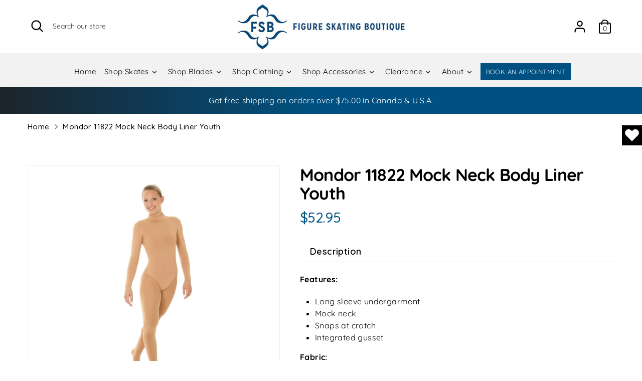

--- FILE ---
content_type: text/html; charset=utf-8
request_url: https://skatingboutique.com/products/mondor-11822-mock-neck-body-liner-youth
body_size: 40977
content:
<!doctype html>
<html class="no-js supports-no-cookies" lang="">
<head>
  <meta charset="utf-8" />
<meta name="viewport" content="width=device-width,initial-scale=1.0" />
<meta http-equiv="X-UA-Compatible" content="IE=edge">

<link rel="preconnect" href="https://cdn.shopify.com" crossorigin>
<link rel="preconnect" href="https://fonts.shopify.com" crossorigin>
<link rel="preconnect" href="https://monorail-edge.shopifysvc.com"><link rel="preload" as="font" href="//skatingboutique.com/cdn/fonts/quicksand/quicksand_n4.bf8322a9d1da765aa396ad7b6eeb81930a6214de.woff2" type="font/woff2" crossorigin>
<link rel="preload" as="font" href="//skatingboutique.com/cdn/fonts/quicksand/quicksand_n4.bf8322a9d1da765aa396ad7b6eeb81930a6214de.woff2" type="font/woff2" crossorigin>
<link rel="preload" as="font" href="//skatingboutique.com/cdn/fonts/quicksand/quicksand_n4.bf8322a9d1da765aa396ad7b6eeb81930a6214de.woff2" type="font/woff2" crossorigin>
<link rel="preload" as="font" href="//skatingboutique.com/cdn/fonts/quicksand/quicksand_n4.bf8322a9d1da765aa396ad7b6eeb81930a6214de.woff2" type="font/woff2" crossorigin><link rel="preload" as="font" href="//skatingboutique.com/cdn/fonts/quicksand/quicksand_n7.d375fe11182475f82f7bb6306a0a0e4018995610.woff2" type="font/woff2" crossorigin><link rel="preload" href="//skatingboutique.com/cdn/shop/t/3/assets/vendor.js?v=41817386187007524081629742534" as="script">
<link rel="preload" href="//skatingboutique.com/cdn/shop/t/3/assets/theme.js?v=83783566607157442751663834947" as="script"><link rel="canonical" href="https://skatingboutique.com/products/mondor-11822-mock-neck-body-liner-youth" /><link rel="shortcut icon" href="//skatingboutique.com/cdn/shop/files/favicon.png?v=1630836709" type="image/png" /><meta name="description" content="Features: Long sleeve undergarment Mock neck Snaps at crotch Integrated gusset Fabric: 92% nylon, 8% elastane">

  <!-- Boost 1.6.17 -->
  <meta name="theme-color" content="#202020">
  <meta name="google-site-verification" content="JNobZ0obHPxqPkfTuZI0ShpeIEBrwRKAbFCaxMTl_eA" />
  
  <meta name="robots" content="index,follow" />
  
  <script data-cfasync="false" type="text/javascript" src="https://cdn.seoplatform.io/injector.js?websiteId=26439"></script>
	<link rel="preconnect" href="https://fonts.googleapis.com">
	<link rel="preconnect" href="https://fonts.gstatic.com" crossorigin>
	<link href="https://fonts.googleapis.com/css2?family=Quicksand:wght@300;400;500;600;700&display=swap" rel="stylesheet">
	<script src="//skatingboutique.com/cdn/shop/t/3/assets/Wishlist.js?v=182491452664211038701631031089" defer="defer"></script>  
  
  
  	<title>
    Mondor 11822 Mock Neck Body Liner Youth
    
    
    
      &ndash; Figure Skating Boutique
    
  </title>
  
	
  <meta property="og:site_name" content="Figure Skating Boutique">
<meta property="og:url" content="https://skatingboutique.com/products/mondor-11822-mock-neck-body-liner-youth">
<meta property="og:title" content="Mondor 11822 Mock Neck Body Liner Youth">
<meta property="og:type" content="product">
<meta property="og:description" content="Features: Long sleeve undergarment Mock neck Snaps at crotch Integrated gusset Fabric: 92% nylon, 8% elastane"><meta property="og:image" content="http://skatingboutique.com/cdn/shop/products/fbd3ef40be9594db363175b253006cde_1200x1200.jpg?v=1739382371">
  <meta property="og:image:secure_url" content="https://skatingboutique.com/cdn/shop/products/fbd3ef40be9594db363175b253006cde_1200x1200.jpg?v=1739382371">
  <meta property="og:image:width" content="1000">
  <meta property="og:image:height" content="1300"><meta property="og:price:amount" content="52.95">
  <meta property="og:price:currency" content="CAD"><meta name="twitter:card" content="summary_large_image">
<meta name="twitter:title" content="Mondor 11822 Mock Neck Body Liner Youth">
<meta name="twitter:description" content="Features: Long sleeve undergarment Mock neck Snaps at crotch Integrated gusset Fabric: 92% nylon, 8% elastane">


 


  <link href="//skatingboutique.com/cdn/shop/t/3/assets/styles.css?v=127849784395936277501761940487" rel="stylesheet" type="text/css" media="all" />
  <link href="//skatingboutique.com/cdn/shop/t/3/assets/custom.css?v=74003959375367474211767852866" rel="stylesheet" type="text/css" media="all" />
  
<script src="//ajax.googleapis.com/ajax/libs/jquery/1.11.0/jquery.min.js" type="text/javascript"></script>
  <script src="//skatingboutique.com/cdn/shop/t/3/assets/slick.min.js?v=53745535061836929531630734728" type="text/javascript"></script>
  <script>
    document.documentElement.className = document.documentElement.className.replace('no-js', 'js');
    window.theme = window.theme || {};
    window.slate = window.slate || {};
    theme.moneyFormat = "\u003cspan class=money\u003e${{amount}} CAD\u003c\/span\u003e",
    theme.strings = {
      addToCart: "Add to Cart",
      unavailable: "Unavailable",
      addressError: "Error looking up that address",
      addressNoResults: "No results for that address",
      addressQueryLimit: "You have exceeded the Google API usage limit. Consider upgrading to a \u003ca href=\"https:\/\/developers.google.com\/maps\/premium\/usage-limits\"\u003ePremium Plan\u003c\/a\u003e.",
      authError: "There was a problem authenticating your Google Maps API Key.",
      addingToCart: "Adding",
      addedToCart: "Added",
      addedToCartPopupTitle: "Added:",
      addedToCartPopupItems: "Items",
      addedToCartPopupSubtotal: "Subtotal",
      addedToCartPopupGoToCart: "Checkout",
      cartTermsNotChecked: "You must agree to the terms and conditions before continuing.",
      searchLoading: "Loading",
      searchMoreResults: "See all results",
      searchNoResults: "No results",
      priceFrom: "From",
      quantityTooHigh: "You can only have [[ quantity ]] in your cart",
      onSale: "On Sale",
      soldOut: "Sold Out",
      unitPriceSeparator: " \/ ",
      close: "Close",
      cart_shipping_calculator_hide_calculator: "Hide shipping calculator",
      cart_shipping_calculator_title: "Get shipping estimates",
      cart_general_hide_note: "Hide instructions for seller",
      cart_general_show_note: "Add instructions for seller",
      previous: "Previous",
      next: "Next"
    }
    theme.routes = {
      account_login_url: '/account/login',
      account_register_url: '/account/register',
      account_addresses_url: '/account/addresses',
      search_url: '/search',
      cart_url: '/cart',
      cart_add_url: '/cart/add',
      cart_change_url: '/cart/change',
      product_recommendations_url: '/recommendations/products'
    }
    theme.settings = {
      uniformProductGridImagesEnabled: false,
      soldLabelEnabled: true,
      saleLabelEnabled: true,
      gridShowVendor: false
    }
  </script>

  



 <script>window.nfecShopVersion = '1768959238';window.nfecJsVersion = '449674';window.nfecCVersion = 72349</script><!-- starapps_scripts_start -->
<!-- This code is automatically managed by StarApps Studio -->
<!-- Please contact support@starapps.studio for any help --><!-- starapps_scripts_end -->

  
  

  
 
  <script>window.performance && window.performance.mark && window.performance.mark('shopify.content_for_header.start');</script>

<meta name="google-site-verification" content="FT3gIflmTVo6gupgT5TGDOVcHDZqyYoz5lGdHDTIAb0">
<meta id="shopify-digital-wallet" name="shopify-digital-wallet" content="/59325939907/digital_wallets/dialog">
<meta name="shopify-checkout-api-token" content="c66af0f304b17fb1e5f10c06a1fc42d1">
<link rel="alternate" type="application/json+oembed" href="https://skatingboutique.com/products/mondor-11822-mock-neck-body-liner-youth.oembed">
<script async="async" src="/checkouts/internal/preloads.js?locale=en-CA"></script>
<link rel="preconnect" href="https://shop.app" crossorigin="anonymous">
<script async="async" src="https://shop.app/checkouts/internal/preloads.js?locale=en-CA&shop_id=59325939907" crossorigin="anonymous"></script>
<script id="apple-pay-shop-capabilities" type="application/json">{"shopId":59325939907,"countryCode":"CA","currencyCode":"CAD","merchantCapabilities":["supports3DS"],"merchantId":"gid:\/\/shopify\/Shop\/59325939907","merchantName":"Figure Skating Boutique","requiredBillingContactFields":["postalAddress","email","phone"],"requiredShippingContactFields":["postalAddress","email","phone"],"shippingType":"shipping","supportedNetworks":["visa","masterCard","amex","discover","interac","jcb"],"total":{"type":"pending","label":"Figure Skating Boutique","amount":"1.00"},"shopifyPaymentsEnabled":true,"supportsSubscriptions":true}</script>
<script id="shopify-features" type="application/json">{"accessToken":"c66af0f304b17fb1e5f10c06a1fc42d1","betas":["rich-media-storefront-analytics"],"domain":"skatingboutique.com","predictiveSearch":true,"shopId":59325939907,"locale":"en"}</script>
<script>var Shopify = Shopify || {};
Shopify.shop = "skatingboutique.myshopify.com";
Shopify.locale = "en";
Shopify.currency = {"active":"CAD","rate":"1.0"};
Shopify.country = "CA";
Shopify.theme = {"name":"Boost","id":126406623427,"schema_name":"Boost","schema_version":"1.6.17","theme_store_id":863,"role":"main"};
Shopify.theme.handle = "null";
Shopify.theme.style = {"id":null,"handle":null};
Shopify.cdnHost = "skatingboutique.com/cdn";
Shopify.routes = Shopify.routes || {};
Shopify.routes.root = "/";</script>
<script type="module">!function(o){(o.Shopify=o.Shopify||{}).modules=!0}(window);</script>
<script>!function(o){function n(){var o=[];function n(){o.push(Array.prototype.slice.apply(arguments))}return n.q=o,n}var t=o.Shopify=o.Shopify||{};t.loadFeatures=n(),t.autoloadFeatures=n()}(window);</script>
<script>
  window.ShopifyPay = window.ShopifyPay || {};
  window.ShopifyPay.apiHost = "shop.app\/pay";
  window.ShopifyPay.redirectState = null;
</script>
<script id="shop-js-analytics" type="application/json">{"pageType":"product"}</script>
<script defer="defer" async type="module" src="//skatingboutique.com/cdn/shopifycloud/shop-js/modules/v2/client.init-shop-cart-sync_BdyHc3Nr.en.esm.js"></script>
<script defer="defer" async type="module" src="//skatingboutique.com/cdn/shopifycloud/shop-js/modules/v2/chunk.common_Daul8nwZ.esm.js"></script>
<script type="module">
  await import("//skatingboutique.com/cdn/shopifycloud/shop-js/modules/v2/client.init-shop-cart-sync_BdyHc3Nr.en.esm.js");
await import("//skatingboutique.com/cdn/shopifycloud/shop-js/modules/v2/chunk.common_Daul8nwZ.esm.js");

  window.Shopify.SignInWithShop?.initShopCartSync?.({"fedCMEnabled":true,"windoidEnabled":true});

</script>
<script defer="defer" async type="module" src="//skatingboutique.com/cdn/shopifycloud/shop-js/modules/v2/client.payment-terms_MV4M3zvL.en.esm.js"></script>
<script defer="defer" async type="module" src="//skatingboutique.com/cdn/shopifycloud/shop-js/modules/v2/chunk.common_Daul8nwZ.esm.js"></script>
<script defer="defer" async type="module" src="//skatingboutique.com/cdn/shopifycloud/shop-js/modules/v2/chunk.modal_CQq8HTM6.esm.js"></script>
<script type="module">
  await import("//skatingboutique.com/cdn/shopifycloud/shop-js/modules/v2/client.payment-terms_MV4M3zvL.en.esm.js");
await import("//skatingboutique.com/cdn/shopifycloud/shop-js/modules/v2/chunk.common_Daul8nwZ.esm.js");
await import("//skatingboutique.com/cdn/shopifycloud/shop-js/modules/v2/chunk.modal_CQq8HTM6.esm.js");

  
</script>
<script>
  window.Shopify = window.Shopify || {};
  if (!window.Shopify.featureAssets) window.Shopify.featureAssets = {};
  window.Shopify.featureAssets['shop-js'] = {"shop-cart-sync":["modules/v2/client.shop-cart-sync_QYOiDySF.en.esm.js","modules/v2/chunk.common_Daul8nwZ.esm.js"],"init-fed-cm":["modules/v2/client.init-fed-cm_DchLp9rc.en.esm.js","modules/v2/chunk.common_Daul8nwZ.esm.js"],"shop-button":["modules/v2/client.shop-button_OV7bAJc5.en.esm.js","modules/v2/chunk.common_Daul8nwZ.esm.js"],"init-windoid":["modules/v2/client.init-windoid_DwxFKQ8e.en.esm.js","modules/v2/chunk.common_Daul8nwZ.esm.js"],"shop-cash-offers":["modules/v2/client.shop-cash-offers_DWtL6Bq3.en.esm.js","modules/v2/chunk.common_Daul8nwZ.esm.js","modules/v2/chunk.modal_CQq8HTM6.esm.js"],"shop-toast-manager":["modules/v2/client.shop-toast-manager_CX9r1SjA.en.esm.js","modules/v2/chunk.common_Daul8nwZ.esm.js"],"init-shop-email-lookup-coordinator":["modules/v2/client.init-shop-email-lookup-coordinator_UhKnw74l.en.esm.js","modules/v2/chunk.common_Daul8nwZ.esm.js"],"pay-button":["modules/v2/client.pay-button_DzxNnLDY.en.esm.js","modules/v2/chunk.common_Daul8nwZ.esm.js"],"avatar":["modules/v2/client.avatar_BTnouDA3.en.esm.js"],"init-shop-cart-sync":["modules/v2/client.init-shop-cart-sync_BdyHc3Nr.en.esm.js","modules/v2/chunk.common_Daul8nwZ.esm.js"],"shop-login-button":["modules/v2/client.shop-login-button_D8B466_1.en.esm.js","modules/v2/chunk.common_Daul8nwZ.esm.js","modules/v2/chunk.modal_CQq8HTM6.esm.js"],"init-customer-accounts-sign-up":["modules/v2/client.init-customer-accounts-sign-up_C8fpPm4i.en.esm.js","modules/v2/client.shop-login-button_D8B466_1.en.esm.js","modules/v2/chunk.common_Daul8nwZ.esm.js","modules/v2/chunk.modal_CQq8HTM6.esm.js"],"init-shop-for-new-customer-accounts":["modules/v2/client.init-shop-for-new-customer-accounts_CVTO0Ztu.en.esm.js","modules/v2/client.shop-login-button_D8B466_1.en.esm.js","modules/v2/chunk.common_Daul8nwZ.esm.js","modules/v2/chunk.modal_CQq8HTM6.esm.js"],"init-customer-accounts":["modules/v2/client.init-customer-accounts_dRgKMfrE.en.esm.js","modules/v2/client.shop-login-button_D8B466_1.en.esm.js","modules/v2/chunk.common_Daul8nwZ.esm.js","modules/v2/chunk.modal_CQq8HTM6.esm.js"],"shop-follow-button":["modules/v2/client.shop-follow-button_CkZpjEct.en.esm.js","modules/v2/chunk.common_Daul8nwZ.esm.js","modules/v2/chunk.modal_CQq8HTM6.esm.js"],"lead-capture":["modules/v2/client.lead-capture_BntHBhfp.en.esm.js","modules/v2/chunk.common_Daul8nwZ.esm.js","modules/v2/chunk.modal_CQq8HTM6.esm.js"],"checkout-modal":["modules/v2/client.checkout-modal_CfxcYbTm.en.esm.js","modules/v2/chunk.common_Daul8nwZ.esm.js","modules/v2/chunk.modal_CQq8HTM6.esm.js"],"shop-login":["modules/v2/client.shop-login_Da4GZ2H6.en.esm.js","modules/v2/chunk.common_Daul8nwZ.esm.js","modules/v2/chunk.modal_CQq8HTM6.esm.js"],"payment-terms":["modules/v2/client.payment-terms_MV4M3zvL.en.esm.js","modules/v2/chunk.common_Daul8nwZ.esm.js","modules/v2/chunk.modal_CQq8HTM6.esm.js"]};
</script>
<script>(function() {
  var isLoaded = false;
  function asyncLoad() {
    if (isLoaded) return;
    isLoaded = true;
    var urls = ["https:\/\/chimpstatic.com\/mcjs-connected\/js\/users\/62e03e8446a6c4bdd13c34b4c\/a841d22b4f6a9438d376bce4b.js?shop=skatingboutique.myshopify.com","https:\/\/d5zu2f4xvqanl.cloudfront.net\/42\/fe\/loader_2.js?shop=skatingboutique.myshopify.com","https:\/\/d3f0kqa8h3si01.cloudfront.net\/scripts\/skatingboutique.20221107033050.scripttag.js?shop=skatingboutique.myshopify.com","https:\/\/cdn.nfcube.com\/instafeed-f5da35a3d55b49063afcfac011390ed7.js?shop=skatingboutique.myshopify.com","https:\/\/cdn.rebuyengine.com\/onsite\/js\/rebuy.js?shop=skatingboutique.myshopify.com","https:\/\/cdn.pushowl.com\/latest\/sdks\/pushowl-shopify.js?subdomain=skatingboutique\u0026environment=production\u0026guid=09fcccaf-1911-44dc-929b-d653e68240b7\u0026shop=skatingboutique.myshopify.com"];
    for (var i = 0; i < urls.length; i++) {
      var s = document.createElement('script');
      s.type = 'text/javascript';
      s.async = true;
      s.src = urls[i];
      var x = document.getElementsByTagName('script')[0];
      x.parentNode.insertBefore(s, x);
    }
  };
  if(window.attachEvent) {
    window.attachEvent('onload', asyncLoad);
  } else {
    window.addEventListener('load', asyncLoad, false);
  }
})();</script>
<script id="__st">var __st={"a":59325939907,"offset":-18000,"reqid":"820dbf93-c1cc-478b-9aa5-53612f256626-1768971732","pageurl":"skatingboutique.com\/products\/mondor-11822-mock-neck-body-liner-youth","u":"4da31062d217","p":"product","rtyp":"product","rid":7150798700739};</script>
<script>window.ShopifyPaypalV4VisibilityTracking = true;</script>
<script id="captcha-bootstrap">!function(){'use strict';const t='contact',e='account',n='new_comment',o=[[t,t],['blogs',n],['comments',n],[t,'customer']],c=[[e,'customer_login'],[e,'guest_login'],[e,'recover_customer_password'],[e,'create_customer']],r=t=>t.map((([t,e])=>`form[action*='/${t}']:not([data-nocaptcha='true']) input[name='form_type'][value='${e}']`)).join(','),a=t=>()=>t?[...document.querySelectorAll(t)].map((t=>t.form)):[];function s(){const t=[...o],e=r(t);return a(e)}const i='password',u='form_key',d=['recaptcha-v3-token','g-recaptcha-response','h-captcha-response',i],f=()=>{try{return window.sessionStorage}catch{return}},m='__shopify_v',_=t=>t.elements[u];function p(t,e,n=!1){try{const o=window.sessionStorage,c=JSON.parse(o.getItem(e)),{data:r}=function(t){const{data:e,action:n}=t;return t[m]||n?{data:e,action:n}:{data:t,action:n}}(c);for(const[e,n]of Object.entries(r))t.elements[e]&&(t.elements[e].value=n);n&&o.removeItem(e)}catch(o){console.error('form repopulation failed',{error:o})}}const l='form_type',E='cptcha';function T(t){t.dataset[E]=!0}const w=window,h=w.document,L='Shopify',v='ce_forms',y='captcha';let A=!1;((t,e)=>{const n=(g='f06e6c50-85a8-45c8-87d0-21a2b65856fe',I='https://cdn.shopify.com/shopifycloud/storefront-forms-hcaptcha/ce_storefront_forms_captcha_hcaptcha.v1.5.2.iife.js',D={infoText:'Protected by hCaptcha',privacyText:'Privacy',termsText:'Terms'},(t,e,n)=>{const o=w[L][v],c=o.bindForm;if(c)return c(t,g,e,D).then(n);var r;o.q.push([[t,g,e,D],n]),r=I,A||(h.body.append(Object.assign(h.createElement('script'),{id:'captcha-provider',async:!0,src:r})),A=!0)});var g,I,D;w[L]=w[L]||{},w[L][v]=w[L][v]||{},w[L][v].q=[],w[L][y]=w[L][y]||{},w[L][y].protect=function(t,e){n(t,void 0,e),T(t)},Object.freeze(w[L][y]),function(t,e,n,w,h,L){const[v,y,A,g]=function(t,e,n){const i=e?o:[],u=t?c:[],d=[...i,...u],f=r(d),m=r(i),_=r(d.filter((([t,e])=>n.includes(e))));return[a(f),a(m),a(_),s()]}(w,h,L),I=t=>{const e=t.target;return e instanceof HTMLFormElement?e:e&&e.form},D=t=>v().includes(t);t.addEventListener('submit',(t=>{const e=I(t);if(!e)return;const n=D(e)&&!e.dataset.hcaptchaBound&&!e.dataset.recaptchaBound,o=_(e),c=g().includes(e)&&(!o||!o.value);(n||c)&&t.preventDefault(),c&&!n&&(function(t){try{if(!f())return;!function(t){const e=f();if(!e)return;const n=_(t);if(!n)return;const o=n.value;o&&e.removeItem(o)}(t);const e=Array.from(Array(32),(()=>Math.random().toString(36)[2])).join('');!function(t,e){_(t)||t.append(Object.assign(document.createElement('input'),{type:'hidden',name:u})),t.elements[u].value=e}(t,e),function(t,e){const n=f();if(!n)return;const o=[...t.querySelectorAll(`input[type='${i}']`)].map((({name:t})=>t)),c=[...d,...o],r={};for(const[a,s]of new FormData(t).entries())c.includes(a)||(r[a]=s);n.setItem(e,JSON.stringify({[m]:1,action:t.action,data:r}))}(t,e)}catch(e){console.error('failed to persist form',e)}}(e),e.submit())}));const S=(t,e)=>{t&&!t.dataset[E]&&(n(t,e.some((e=>e===t))),T(t))};for(const o of['focusin','change'])t.addEventListener(o,(t=>{const e=I(t);D(e)&&S(e,y())}));const B=e.get('form_key'),M=e.get(l),P=B&&M;t.addEventListener('DOMContentLoaded',(()=>{const t=y();if(P)for(const e of t)e.elements[l].value===M&&p(e,B);[...new Set([...A(),...v().filter((t=>'true'===t.dataset.shopifyCaptcha))])].forEach((e=>S(e,t)))}))}(h,new URLSearchParams(w.location.search),n,t,e,['guest_login'])})(!0,!0)}();</script>
<script integrity="sha256-4kQ18oKyAcykRKYeNunJcIwy7WH5gtpwJnB7kiuLZ1E=" data-source-attribution="shopify.loadfeatures" defer="defer" src="//skatingboutique.com/cdn/shopifycloud/storefront/assets/storefront/load_feature-a0a9edcb.js" crossorigin="anonymous"></script>
<script crossorigin="anonymous" defer="defer" src="//skatingboutique.com/cdn/shopifycloud/storefront/assets/shopify_pay/storefront-65b4c6d7.js?v=20250812"></script>
<script data-source-attribution="shopify.dynamic_checkout.dynamic.init">var Shopify=Shopify||{};Shopify.PaymentButton=Shopify.PaymentButton||{isStorefrontPortableWallets:!0,init:function(){window.Shopify.PaymentButton.init=function(){};var t=document.createElement("script");t.src="https://skatingboutique.com/cdn/shopifycloud/portable-wallets/latest/portable-wallets.en.js",t.type="module",document.head.appendChild(t)}};
</script>
<script data-source-attribution="shopify.dynamic_checkout.buyer_consent">
  function portableWalletsHideBuyerConsent(e){var t=document.getElementById("shopify-buyer-consent"),n=document.getElementById("shopify-subscription-policy-button");t&&n&&(t.classList.add("hidden"),t.setAttribute("aria-hidden","true"),n.removeEventListener("click",e))}function portableWalletsShowBuyerConsent(e){var t=document.getElementById("shopify-buyer-consent"),n=document.getElementById("shopify-subscription-policy-button");t&&n&&(t.classList.remove("hidden"),t.removeAttribute("aria-hidden"),n.addEventListener("click",e))}window.Shopify?.PaymentButton&&(window.Shopify.PaymentButton.hideBuyerConsent=portableWalletsHideBuyerConsent,window.Shopify.PaymentButton.showBuyerConsent=portableWalletsShowBuyerConsent);
</script>
<script data-source-attribution="shopify.dynamic_checkout.cart.bootstrap">document.addEventListener("DOMContentLoaded",(function(){function t(){return document.querySelector("shopify-accelerated-checkout-cart, shopify-accelerated-checkout")}if(t())Shopify.PaymentButton.init();else{new MutationObserver((function(e,n){t()&&(Shopify.PaymentButton.init(),n.disconnect())})).observe(document.body,{childList:!0,subtree:!0})}}));
</script>
<link id="shopify-accelerated-checkout-styles" rel="stylesheet" media="screen" href="https://skatingboutique.com/cdn/shopifycloud/portable-wallets/latest/accelerated-checkout-backwards-compat.css" crossorigin="anonymous">
<style id="shopify-accelerated-checkout-cart">
        #shopify-buyer-consent {
  margin-top: 1em;
  display: inline-block;
  width: 100%;
}

#shopify-buyer-consent.hidden {
  display: none;
}

#shopify-subscription-policy-button {
  background: none;
  border: none;
  padding: 0;
  text-decoration: underline;
  font-size: inherit;
  cursor: pointer;
}

#shopify-subscription-policy-button::before {
  box-shadow: none;
}

      </style>
<script id="sections-script" data-sections="product-recommendations" defer="defer" src="//skatingboutique.com/cdn/shop/t/3/compiled_assets/scripts.js?v=13400"></script>
<script>window.performance && window.performance.mark && window.performance.mark('shopify.content_for_header.end');</script>
  
  
  <script>
  var url = window.location.href;
    if(url != 'https://skatingboutique.com/'){
    if(url.endsWith('//')){
    window.location.href = url.slice(0,-2);
    }
    else if(url.endsWith('/')){
    window.location.href = url.slice(0,-1);
    }
  }
  </script>
  
   <meta name="facebook-domain-verification" content="nxwiz3m5jkolf5zulo9ywue0kxcx2a" />

 <script>(function(w,d,t,r,u){var f,n,i;w[u]=w[u]||[],f=function(){var o={ti:"97173973", enableAutoSpaTracking: true};o.q=w[u],w[u]=new UET(o),w[u].push("pageLoad")},n=d.createElement(t),n.src=r,n.async=1,n.onload=n.onreadystatechange=function(){var s=this.readyState;s&&s!=="loaded"&&s!=="complete"||(f(),n.onload=n.onreadystatechange=null)},i=d.getElementsByTagName(t)[0],i.parentNode.insertBefore(n,i)})(window,document,"script","//bat.bing.com/bat.js","uetq");</script>

 
<!-- Google Tag Managing 
<script>(function(w,d,s,l,i){w[l]=w[l]||[];w[l].push({'gtm.start':
new Date().getTime(),event:'gtm.js'});var f=d.getElementsByTagName(s)[0],
j=d.createElement(s),dl=l!='dataLayer'?'&l='+l:'';j.async=true;j.src=
'https://www.googletagmanager.com/gtm.js?id='+i+dl;f.parentNode.insertBefore(j,f);
})(window,document,'script','dataLayer','GTM-KSPBNLD');</script>
<!-- End Google Tag Manager -->
  
  <!-- Google Tag Manager -->
<script>(function(w,d,s,l,i){w[l]=w[l]||[];w[l].push({'gtm.start':
new Date().getTime(),event:'gtm.js'});var f=d.getElementsByTagName(s)[0],
j=d.createElement(s),dl=l!='dataLayer'?'&l='+l:'';j.async=true;j.src=
'https://www.googletagmanager.com/gtm.js?id='+i+dl;f.parentNode.insertBefore(j,f);
})(window,document,'script','dataLayer','GTM-PKHBD83');</script>
<!-- End Google Tag-->
<meta name="google-site-verification" content="yW-JRZhJvCnP5fMa3VlA-glzq8J4NHbaBf_OUew-sIE" />


 <!-- Global site tag (gtag.js) - Google Ads: 958025253 -->
<script async src="https://www.googletagmanager.com/gtag/js?id=AW-958025253"></script>
<script>
  window.dataLayer = window.dataLayer || [];
  function gtag(){dataLayer.push(arguments);}
  gtag('js', new Date());

  gtag('config', 'AW-958025253');
</script>
<script type="text/javascript">
  function getCookie(cname) { //fetch cookie data function start
    var name = cname + "=";
    var ca = document.cookie.split(';');
    for(var i = 0; i < ca.length; i++) {
    var c = ca[i];
    while (c.charAt(0) == ' ') {
    c = c.substring(1);
    }
    if (c.indexOf(name) == 0) {
    return c.substring(name.length, c.length);
    }
    }
    return "";
  }
  var url=window.top.location.href;

  if( url.indexOf('vsrefdom=cpc-google') != -1 || getCookie("cpc")=="1" )
  {
    if(getCookie("cpc")=="1")
    {
    }else{
    set_cookie();
    }

  setTimeout(function(){ 

    gtag('config', 'AW-958025253/Cb2wCMzUn-sCEKWc6cgD', {
        'phone_conversion_number': '(866) 988-0123'
    });

  }, 1000);


    //end Google Number Replacer widget 
  } //if condition end 


function setCookie(cname, cvalue){
var d = new Date();
var minutes = 480;
d.setTime(d.getTime() + (minutes * 60 * 1000));
var expires = "expires="+ d.toUTCString();
document.cookie = cname + "=" + cvalue + ";"+ expires +";path=/";
}

var vars = [], hash, gclid;
var hashes = window.location.href;
var decodedurl = decodeURIComponent(hashes);
var newurl = decodedurl.slice(window.location.href.indexOf('?') + 1).split('&');
for(var i = 0; i < newurl.length; i++)
{
  hash = newurl[i].split('=');
  vars.push(hash[0]);
  vars[hash[0]] = hash[1];
}
if(vars['gclid']){                  //checking if gclid parameter exists in URL
gclid = vars['gclid'];           //storing GCLID value into a variable
setCookie("gclid",gclid);    //setting cookie using the GCLID value
}

</script>
  
  
  
  
<!-- BEGIN app block: shopify://apps/variant-title-king/blocks/starapps-vtk-embed/b9b7a642-58c3-4fe1-8f1b-ed3e502da04b -->
<script >
    window.vtkData = function() {return {"shop":{"shopify_domain":"skatingboutique.myshopify.com","enable":true,"default_language":"en"},"app_setting":{"template":"{product_title} {variant_name}","title_selector":".product_detail__head","template_compiled":["{product_title}","{variant_name}"],"value_seperator":"{space}-{space}","products_updated":true,"collection_title_selector":"","products_deleted_at":null,"product_data_source":"js"},"product_options":[],"storefront_access_token":null};}
</script>
<script src=https://cdn.shopify.com/extensions/019a53d4-c1ea-7fb2-998c-0a892b8b43c3/variant_title_king-14/assets/variant-title-king.min.js async></script>

<!-- END app block --><link href="https://monorail-edge.shopifysvc.com" rel="dns-prefetch">
<script>(function(){if ("sendBeacon" in navigator && "performance" in window) {try {var session_token_from_headers = performance.getEntriesByType('navigation')[0].serverTiming.find(x => x.name == '_s').description;} catch {var session_token_from_headers = undefined;}var session_cookie_matches = document.cookie.match(/_shopify_s=([^;]*)/);var session_token_from_cookie = session_cookie_matches && session_cookie_matches.length === 2 ? session_cookie_matches[1] : "";var session_token = session_token_from_headers || session_token_from_cookie || "";function handle_abandonment_event(e) {var entries = performance.getEntries().filter(function(entry) {return /monorail-edge.shopifysvc.com/.test(entry.name);});if (!window.abandonment_tracked && entries.length === 0) {window.abandonment_tracked = true;var currentMs = Date.now();var navigation_start = performance.timing.navigationStart;var payload = {shop_id: 59325939907,url: window.location.href,navigation_start,duration: currentMs - navigation_start,session_token,page_type: "product"};window.navigator.sendBeacon("https://monorail-edge.shopifysvc.com/v1/produce", JSON.stringify({schema_id: "online_store_buyer_site_abandonment/1.1",payload: payload,metadata: {event_created_at_ms: currentMs,event_sent_at_ms: currentMs}}));}}window.addEventListener('pagehide', handle_abandonment_event);}}());</script>
<script id="web-pixels-manager-setup">(function e(e,d,r,n,o){if(void 0===o&&(o={}),!Boolean(null===(a=null===(i=window.Shopify)||void 0===i?void 0:i.analytics)||void 0===a?void 0:a.replayQueue)){var i,a;window.Shopify=window.Shopify||{};var t=window.Shopify;t.analytics=t.analytics||{};var s=t.analytics;s.replayQueue=[],s.publish=function(e,d,r){return s.replayQueue.push([e,d,r]),!0};try{self.performance.mark("wpm:start")}catch(e){}var l=function(){var e={modern:/Edge?\/(1{2}[4-9]|1[2-9]\d|[2-9]\d{2}|\d{4,})\.\d+(\.\d+|)|Firefox\/(1{2}[4-9]|1[2-9]\d|[2-9]\d{2}|\d{4,})\.\d+(\.\d+|)|Chrom(ium|e)\/(9{2}|\d{3,})\.\d+(\.\d+|)|(Maci|X1{2}).+ Version\/(15\.\d+|(1[6-9]|[2-9]\d|\d{3,})\.\d+)([,.]\d+|)( \(\w+\)|)( Mobile\/\w+|) Safari\/|Chrome.+OPR\/(9{2}|\d{3,})\.\d+\.\d+|(CPU[ +]OS|iPhone[ +]OS|CPU[ +]iPhone|CPU IPhone OS|CPU iPad OS)[ +]+(15[._]\d+|(1[6-9]|[2-9]\d|\d{3,})[._]\d+)([._]\d+|)|Android:?[ /-](13[3-9]|1[4-9]\d|[2-9]\d{2}|\d{4,})(\.\d+|)(\.\d+|)|Android.+Firefox\/(13[5-9]|1[4-9]\d|[2-9]\d{2}|\d{4,})\.\d+(\.\d+|)|Android.+Chrom(ium|e)\/(13[3-9]|1[4-9]\d|[2-9]\d{2}|\d{4,})\.\d+(\.\d+|)|SamsungBrowser\/([2-9]\d|\d{3,})\.\d+/,legacy:/Edge?\/(1[6-9]|[2-9]\d|\d{3,})\.\d+(\.\d+|)|Firefox\/(5[4-9]|[6-9]\d|\d{3,})\.\d+(\.\d+|)|Chrom(ium|e)\/(5[1-9]|[6-9]\d|\d{3,})\.\d+(\.\d+|)([\d.]+$|.*Safari\/(?![\d.]+ Edge\/[\d.]+$))|(Maci|X1{2}).+ Version\/(10\.\d+|(1[1-9]|[2-9]\d|\d{3,})\.\d+)([,.]\d+|)( \(\w+\)|)( Mobile\/\w+|) Safari\/|Chrome.+OPR\/(3[89]|[4-9]\d|\d{3,})\.\d+\.\d+|(CPU[ +]OS|iPhone[ +]OS|CPU[ +]iPhone|CPU IPhone OS|CPU iPad OS)[ +]+(10[._]\d+|(1[1-9]|[2-9]\d|\d{3,})[._]\d+)([._]\d+|)|Android:?[ /-](13[3-9]|1[4-9]\d|[2-9]\d{2}|\d{4,})(\.\d+|)(\.\d+|)|Mobile Safari.+OPR\/([89]\d|\d{3,})\.\d+\.\d+|Android.+Firefox\/(13[5-9]|1[4-9]\d|[2-9]\d{2}|\d{4,})\.\d+(\.\d+|)|Android.+Chrom(ium|e)\/(13[3-9]|1[4-9]\d|[2-9]\d{2}|\d{4,})\.\d+(\.\d+|)|Android.+(UC? ?Browser|UCWEB|U3)[ /]?(15\.([5-9]|\d{2,})|(1[6-9]|[2-9]\d|\d{3,})\.\d+)\.\d+|SamsungBrowser\/(5\.\d+|([6-9]|\d{2,})\.\d+)|Android.+MQ{2}Browser\/(14(\.(9|\d{2,})|)|(1[5-9]|[2-9]\d|\d{3,})(\.\d+|))(\.\d+|)|K[Aa][Ii]OS\/(3\.\d+|([4-9]|\d{2,})\.\d+)(\.\d+|)/},d=e.modern,r=e.legacy,n=navigator.userAgent;return n.match(d)?"modern":n.match(r)?"legacy":"unknown"}(),u="modern"===l?"modern":"legacy",c=(null!=n?n:{modern:"",legacy:""})[u],f=function(e){return[e.baseUrl,"/wpm","/b",e.hashVersion,"modern"===e.buildTarget?"m":"l",".js"].join("")}({baseUrl:d,hashVersion:r,buildTarget:u}),m=function(e){var d=e.version,r=e.bundleTarget,n=e.surface,o=e.pageUrl,i=e.monorailEndpoint;return{emit:function(e){var a=e.status,t=e.errorMsg,s=(new Date).getTime(),l=JSON.stringify({metadata:{event_sent_at_ms:s},events:[{schema_id:"web_pixels_manager_load/3.1",payload:{version:d,bundle_target:r,page_url:o,status:a,surface:n,error_msg:t},metadata:{event_created_at_ms:s}}]});if(!i)return console&&console.warn&&console.warn("[Web Pixels Manager] No Monorail endpoint provided, skipping logging."),!1;try{return self.navigator.sendBeacon.bind(self.navigator)(i,l)}catch(e){}var u=new XMLHttpRequest;try{return u.open("POST",i,!0),u.setRequestHeader("Content-Type","text/plain"),u.send(l),!0}catch(e){return console&&console.warn&&console.warn("[Web Pixels Manager] Got an unhandled error while logging to Monorail."),!1}}}}({version:r,bundleTarget:l,surface:e.surface,pageUrl:self.location.href,monorailEndpoint:e.monorailEndpoint});try{o.browserTarget=l,function(e){var d=e.src,r=e.async,n=void 0===r||r,o=e.onload,i=e.onerror,a=e.sri,t=e.scriptDataAttributes,s=void 0===t?{}:t,l=document.createElement("script"),u=document.querySelector("head"),c=document.querySelector("body");if(l.async=n,l.src=d,a&&(l.integrity=a,l.crossOrigin="anonymous"),s)for(var f in s)if(Object.prototype.hasOwnProperty.call(s,f))try{l.dataset[f]=s[f]}catch(e){}if(o&&l.addEventListener("load",o),i&&l.addEventListener("error",i),u)u.appendChild(l);else{if(!c)throw new Error("Did not find a head or body element to append the script");c.appendChild(l)}}({src:f,async:!0,onload:function(){if(!function(){var e,d;return Boolean(null===(d=null===(e=window.Shopify)||void 0===e?void 0:e.analytics)||void 0===d?void 0:d.initialized)}()){var d=window.webPixelsManager.init(e)||void 0;if(d){var r=window.Shopify.analytics;r.replayQueue.forEach((function(e){var r=e[0],n=e[1],o=e[2];d.publishCustomEvent(r,n,o)})),r.replayQueue=[],r.publish=d.publishCustomEvent,r.visitor=d.visitor,r.initialized=!0}}},onerror:function(){return m.emit({status:"failed",errorMsg:"".concat(f," has failed to load")})},sri:function(e){var d=/^sha384-[A-Za-z0-9+/=]+$/;return"string"==typeof e&&d.test(e)}(c)?c:"",scriptDataAttributes:o}),m.emit({status:"loading"})}catch(e){m.emit({status:"failed",errorMsg:(null==e?void 0:e.message)||"Unknown error"})}}})({shopId: 59325939907,storefrontBaseUrl: "https://skatingboutique.com",extensionsBaseUrl: "https://extensions.shopifycdn.com/cdn/shopifycloud/web-pixels-manager",monorailEndpoint: "https://monorail-edge.shopifysvc.com/unstable/produce_batch",surface: "storefront-renderer",enabledBetaFlags: ["2dca8a86"],webPixelsConfigList: [{"id":"1368293695","configuration":"{\"myshopifyDomain\":\"skatingboutique.myshopify.com\"}","eventPayloadVersion":"v1","runtimeContext":"STRICT","scriptVersion":"23b97d18e2aa74363140dc29c9284e87","type":"APP","apiClientId":2775569,"privacyPurposes":["ANALYTICS","MARKETING","SALE_OF_DATA"],"dataSharingAdjustments":{"protectedCustomerApprovalScopes":["read_customer_address","read_customer_email","read_customer_name","read_customer_phone","read_customer_personal_data"]}},{"id":"1239220543","configuration":"{\"ti\":\"187064721\",\"endpoint\":\"https:\/\/bat.bing.com\/action\/0\"}","eventPayloadVersion":"v1","runtimeContext":"STRICT","scriptVersion":"5ee93563fe31b11d2d65e2f09a5229dc","type":"APP","apiClientId":2997493,"privacyPurposes":["ANALYTICS","MARKETING","SALE_OF_DATA"],"dataSharingAdjustments":{"protectedCustomerApprovalScopes":["read_customer_personal_data"]}},{"id":"848855359","configuration":"{\"config\":\"{\\\"google_tag_ids\\\":[\\\"G-MWGS81ZMM7\\\",\\\"GT-W62J64NJ\\\"],\\\"target_country\\\":\\\"CA\\\",\\\"gtag_events\\\":[{\\\"type\\\":\\\"search\\\",\\\"action_label\\\":\\\"G-MWGS81ZMM7\\\"},{\\\"type\\\":\\\"begin_checkout\\\",\\\"action_label\\\":\\\"G-MWGS81ZMM7\\\"},{\\\"type\\\":\\\"view_item\\\",\\\"action_label\\\":[\\\"G-MWGS81ZMM7\\\",\\\"MC-Z3L5N1VTK6\\\"]},{\\\"type\\\":\\\"purchase\\\",\\\"action_label\\\":[\\\"G-MWGS81ZMM7\\\",\\\"MC-Z3L5N1VTK6\\\"]},{\\\"type\\\":\\\"page_view\\\",\\\"action_label\\\":[\\\"G-MWGS81ZMM7\\\",\\\"MC-Z3L5N1VTK6\\\"]},{\\\"type\\\":\\\"add_payment_info\\\",\\\"action_label\\\":\\\"G-MWGS81ZMM7\\\"},{\\\"type\\\":\\\"add_to_cart\\\",\\\"action_label\\\":\\\"G-MWGS81ZMM7\\\"}],\\\"enable_monitoring_mode\\\":false}\"}","eventPayloadVersion":"v1","runtimeContext":"OPEN","scriptVersion":"b2a88bafab3e21179ed38636efcd8a93","type":"APP","apiClientId":1780363,"privacyPurposes":[],"dataSharingAdjustments":{"protectedCustomerApprovalScopes":["read_customer_address","read_customer_email","read_customer_name","read_customer_personal_data","read_customer_phone"]}},{"id":"646119743","configuration":"{\"subdomain\": \"skatingboutique\"}","eventPayloadVersion":"v1","runtimeContext":"STRICT","scriptVersion":"69e1bed23f1568abe06fb9d113379033","type":"APP","apiClientId":1615517,"privacyPurposes":["ANALYTICS","MARKETING","SALE_OF_DATA"],"dataSharingAdjustments":{"protectedCustomerApprovalScopes":["read_customer_address","read_customer_email","read_customer_name","read_customer_personal_data","read_customer_phone"]}},{"id":"367329599","configuration":"{\"pixel_id\":\"1711749089169379\",\"pixel_type\":\"facebook_pixel\",\"metaapp_system_user_token\":\"-\"}","eventPayloadVersion":"v1","runtimeContext":"OPEN","scriptVersion":"ca16bc87fe92b6042fbaa3acc2fbdaa6","type":"APP","apiClientId":2329312,"privacyPurposes":["ANALYTICS","MARKETING","SALE_OF_DATA"],"dataSharingAdjustments":{"protectedCustomerApprovalScopes":["read_customer_address","read_customer_email","read_customer_name","read_customer_personal_data","read_customer_phone"]}},{"id":"154599743","eventPayloadVersion":"1","runtimeContext":"LAX","scriptVersion":"1","type":"CUSTOM","privacyPurposes":["ANALYTICS","MARKETING","SALE_OF_DATA"],"name":"Bing Ads Purchase Tracking"},{"id":"shopify-app-pixel","configuration":"{}","eventPayloadVersion":"v1","runtimeContext":"STRICT","scriptVersion":"0450","apiClientId":"shopify-pixel","type":"APP","privacyPurposes":["ANALYTICS","MARKETING"]},{"id":"shopify-custom-pixel","eventPayloadVersion":"v1","runtimeContext":"LAX","scriptVersion":"0450","apiClientId":"shopify-pixel","type":"CUSTOM","privacyPurposes":["ANALYTICS","MARKETING"]}],isMerchantRequest: false,initData: {"shop":{"name":"Figure Skating Boutique","paymentSettings":{"currencyCode":"CAD"},"myshopifyDomain":"skatingboutique.myshopify.com","countryCode":"CA","storefrontUrl":"https:\/\/skatingboutique.com"},"customer":null,"cart":null,"checkout":null,"productVariants":[{"price":{"amount":52.95,"currencyCode":"CAD"},"product":{"title":"Mondor 11822 Mock Neck Body Liner Youth","vendor":"Mondor","id":"7150798700739","untranslatedTitle":"Mondor 11822 Mock Neck Body Liner Youth","url":"\/products\/mondor-11822-mock-neck-body-liner-youth","type":"Bodysuits plus Leotards and Unitards"},"id":"41505029980355","image":{"src":"\/\/skatingboutique.com\/cdn\/shop\/products\/fbd3ef40be9594db363175b253006cde.jpg?v=1739382371"},"sku":"20MOBS118220KR06X7","title":"Caramel \/ Youth 6X-7","untranslatedTitle":"Caramel \/ Youth 6X-7"},{"price":{"amount":52.95,"currencyCode":"CAD"},"product":{"title":"Mondor 11822 Mock Neck Body Liner Youth","vendor":"Mondor","id":"7150798700739","untranslatedTitle":"Mondor 11822 Mock Neck Body Liner Youth","url":"\/products\/mondor-11822-mock-neck-body-liner-youth","type":"Bodysuits plus Leotards and Unitards"},"id":"41505030013123","image":{"src":"\/\/skatingboutique.com\/cdn\/shop\/products\/fbd3ef40be9594db363175b253006cde.jpg?v=1739382371"},"sku":"20MOBS118220KR0810","title":"Caramel \/ Youth 8-10","untranslatedTitle":"Caramel \/ Youth 8-10"},{"price":{"amount":52.95,"currencyCode":"CAD"},"product":{"title":"Mondor 11822 Mock Neck Body Liner Youth","vendor":"Mondor","id":"7150798700739","untranslatedTitle":"Mondor 11822 Mock Neck Body Liner Youth","url":"\/products\/mondor-11822-mock-neck-body-liner-youth","type":"Bodysuits plus Leotards and Unitards"},"id":"41505029914819","image":{"src":"\/\/skatingboutique.com\/cdn\/shop\/products\/fbd3ef40be9594db363175b253006cde.jpg?v=1739382371"},"sku":"20MOBS118220KR1012","title":"Caramel \/ Youth 10-12","untranslatedTitle":"Caramel \/ Youth 10-12"},{"price":{"amount":52.95,"currencyCode":"CAD"},"product":{"title":"Mondor 11822 Mock Neck Body Liner Youth","vendor":"Mondor","id":"7150798700739","untranslatedTitle":"Mondor 11822 Mock Neck Body Liner Youth","url":"\/products\/mondor-11822-mock-neck-body-liner-youth","type":"Bodysuits plus Leotards and Unitards"},"id":"41505029947587","image":{"src":"\/\/skatingboutique.com\/cdn\/shop\/products\/fbd3ef40be9594db363175b253006cde.jpg?v=1739382371"},"sku":"20MOBS118220KR1214","title":"Caramel \/ Youth 12-14","untranslatedTitle":"Caramel \/ Youth 12-14"}],"purchasingCompany":null},},"https://skatingboutique.com/cdn","fcfee988w5aeb613cpc8e4bc33m6693e112",{"modern":"","legacy":""},{"shopId":"59325939907","storefrontBaseUrl":"https:\/\/skatingboutique.com","extensionBaseUrl":"https:\/\/extensions.shopifycdn.com\/cdn\/shopifycloud\/web-pixels-manager","surface":"storefront-renderer","enabledBetaFlags":"[\"2dca8a86\"]","isMerchantRequest":"false","hashVersion":"fcfee988w5aeb613cpc8e4bc33m6693e112","publish":"custom","events":"[[\"page_viewed\",{}],[\"product_viewed\",{\"productVariant\":{\"price\":{\"amount\":52.95,\"currencyCode\":\"CAD\"},\"product\":{\"title\":\"Mondor 11822 Mock Neck Body Liner Youth\",\"vendor\":\"Mondor\",\"id\":\"7150798700739\",\"untranslatedTitle\":\"Mondor 11822 Mock Neck Body Liner Youth\",\"url\":\"\/products\/mondor-11822-mock-neck-body-liner-youth\",\"type\":\"Bodysuits plus Leotards and Unitards\"},\"id\":\"41505029947587\",\"image\":{\"src\":\"\/\/skatingboutique.com\/cdn\/shop\/products\/fbd3ef40be9594db363175b253006cde.jpg?v=1739382371\"},\"sku\":\"20MOBS118220KR1214\",\"title\":\"Caramel \/ Youth 12-14\",\"untranslatedTitle\":\"Caramel \/ Youth 12-14\"}}]]"});</script><script>
  window.ShopifyAnalytics = window.ShopifyAnalytics || {};
  window.ShopifyAnalytics.meta = window.ShopifyAnalytics.meta || {};
  window.ShopifyAnalytics.meta.currency = 'CAD';
  var meta = {"product":{"id":7150798700739,"gid":"gid:\/\/shopify\/Product\/7150798700739","vendor":"Mondor","type":"Bodysuits plus Leotards and Unitards","handle":"mondor-11822-mock-neck-body-liner-youth","variants":[{"id":41505029980355,"price":5295,"name":"Mondor 11822 Mock Neck Body Liner Youth - Caramel \/ Youth 6X-7","public_title":"Caramel \/ Youth 6X-7","sku":"20MOBS118220KR06X7"},{"id":41505030013123,"price":5295,"name":"Mondor 11822 Mock Neck Body Liner Youth - Caramel \/ Youth 8-10","public_title":"Caramel \/ Youth 8-10","sku":"20MOBS118220KR0810"},{"id":41505029914819,"price":5295,"name":"Mondor 11822 Mock Neck Body Liner Youth - Caramel \/ Youth 10-12","public_title":"Caramel \/ Youth 10-12","sku":"20MOBS118220KR1012"},{"id":41505029947587,"price":5295,"name":"Mondor 11822 Mock Neck Body Liner Youth - Caramel \/ Youth 12-14","public_title":"Caramel \/ Youth 12-14","sku":"20MOBS118220KR1214"}],"remote":false},"page":{"pageType":"product","resourceType":"product","resourceId":7150798700739,"requestId":"820dbf93-c1cc-478b-9aa5-53612f256626-1768971732"}};
  for (var attr in meta) {
    window.ShopifyAnalytics.meta[attr] = meta[attr];
  }
</script>
<script class="analytics">
  (function () {
    var customDocumentWrite = function(content) {
      var jquery = null;

      if (window.jQuery) {
        jquery = window.jQuery;
      } else if (window.Checkout && window.Checkout.$) {
        jquery = window.Checkout.$;
      }

      if (jquery) {
        jquery('body').append(content);
      }
    };

    var hasLoggedConversion = function(token) {
      if (token) {
        return document.cookie.indexOf('loggedConversion=' + token) !== -1;
      }
      return false;
    }

    var setCookieIfConversion = function(token) {
      if (token) {
        var twoMonthsFromNow = new Date(Date.now());
        twoMonthsFromNow.setMonth(twoMonthsFromNow.getMonth() + 2);

        document.cookie = 'loggedConversion=' + token + '; expires=' + twoMonthsFromNow;
      }
    }

    var trekkie = window.ShopifyAnalytics.lib = window.trekkie = window.trekkie || [];
    if (trekkie.integrations) {
      return;
    }
    trekkie.methods = [
      'identify',
      'page',
      'ready',
      'track',
      'trackForm',
      'trackLink'
    ];
    trekkie.factory = function(method) {
      return function() {
        var args = Array.prototype.slice.call(arguments);
        args.unshift(method);
        trekkie.push(args);
        return trekkie;
      };
    };
    for (var i = 0; i < trekkie.methods.length; i++) {
      var key = trekkie.methods[i];
      trekkie[key] = trekkie.factory(key);
    }
    trekkie.load = function(config) {
      trekkie.config = config || {};
      trekkie.config.initialDocumentCookie = document.cookie;
      var first = document.getElementsByTagName('script')[0];
      var script = document.createElement('script');
      script.type = 'text/javascript';
      script.onerror = function(e) {
        var scriptFallback = document.createElement('script');
        scriptFallback.type = 'text/javascript';
        scriptFallback.onerror = function(error) {
                var Monorail = {
      produce: function produce(monorailDomain, schemaId, payload) {
        var currentMs = new Date().getTime();
        var event = {
          schema_id: schemaId,
          payload: payload,
          metadata: {
            event_created_at_ms: currentMs,
            event_sent_at_ms: currentMs
          }
        };
        return Monorail.sendRequest("https://" + monorailDomain + "/v1/produce", JSON.stringify(event));
      },
      sendRequest: function sendRequest(endpointUrl, payload) {
        // Try the sendBeacon API
        if (window && window.navigator && typeof window.navigator.sendBeacon === 'function' && typeof window.Blob === 'function' && !Monorail.isIos12()) {
          var blobData = new window.Blob([payload], {
            type: 'text/plain'
          });

          if (window.navigator.sendBeacon(endpointUrl, blobData)) {
            return true;
          } // sendBeacon was not successful

        } // XHR beacon

        var xhr = new XMLHttpRequest();

        try {
          xhr.open('POST', endpointUrl);
          xhr.setRequestHeader('Content-Type', 'text/plain');
          xhr.send(payload);
        } catch (e) {
          console.log(e);
        }

        return false;
      },
      isIos12: function isIos12() {
        return window.navigator.userAgent.lastIndexOf('iPhone; CPU iPhone OS 12_') !== -1 || window.navigator.userAgent.lastIndexOf('iPad; CPU OS 12_') !== -1;
      }
    };
    Monorail.produce('monorail-edge.shopifysvc.com',
      'trekkie_storefront_load_errors/1.1',
      {shop_id: 59325939907,
      theme_id: 126406623427,
      app_name: "storefront",
      context_url: window.location.href,
      source_url: "//skatingboutique.com/cdn/s/trekkie.storefront.cd680fe47e6c39ca5d5df5f0a32d569bc48c0f27.min.js"});

        };
        scriptFallback.async = true;
        scriptFallback.src = '//skatingboutique.com/cdn/s/trekkie.storefront.cd680fe47e6c39ca5d5df5f0a32d569bc48c0f27.min.js';
        first.parentNode.insertBefore(scriptFallback, first);
      };
      script.async = true;
      script.src = '//skatingboutique.com/cdn/s/trekkie.storefront.cd680fe47e6c39ca5d5df5f0a32d569bc48c0f27.min.js';
      first.parentNode.insertBefore(script, first);
    };
    trekkie.load(
      {"Trekkie":{"appName":"storefront","development":false,"defaultAttributes":{"shopId":59325939907,"isMerchantRequest":null,"themeId":126406623427,"themeCityHash":"10662102243115559944","contentLanguage":"en","currency":"CAD","eventMetadataId":"1c0bbd82-5f0a-4fd3-a721-a51b58a7d8fe"},"isServerSideCookieWritingEnabled":true,"monorailRegion":"shop_domain","enabledBetaFlags":["65f19447"]},"Session Attribution":{},"S2S":{"facebookCapiEnabled":true,"source":"trekkie-storefront-renderer","apiClientId":580111}}
    );

    var loaded = false;
    trekkie.ready(function() {
      if (loaded) return;
      loaded = true;

      window.ShopifyAnalytics.lib = window.trekkie;

      var originalDocumentWrite = document.write;
      document.write = customDocumentWrite;
      try { window.ShopifyAnalytics.merchantGoogleAnalytics.call(this); } catch(error) {};
      document.write = originalDocumentWrite;

      window.ShopifyAnalytics.lib.page(null,{"pageType":"product","resourceType":"product","resourceId":7150798700739,"requestId":"820dbf93-c1cc-478b-9aa5-53612f256626-1768971732","shopifyEmitted":true});

      var match = window.location.pathname.match(/checkouts\/(.+)\/(thank_you|post_purchase)/)
      var token = match? match[1]: undefined;
      if (!hasLoggedConversion(token)) {
        setCookieIfConversion(token);
        window.ShopifyAnalytics.lib.track("Viewed Product",{"currency":"CAD","variantId":41505029980355,"productId":7150798700739,"productGid":"gid:\/\/shopify\/Product\/7150798700739","name":"Mondor 11822 Mock Neck Body Liner Youth - Caramel \/ Youth 6X-7","price":"52.95","sku":"20MOBS118220KR06X7","brand":"Mondor","variant":"Caramel \/ Youth 6X-7","category":"Bodysuits plus Leotards and Unitards","nonInteraction":true,"remote":false},undefined,undefined,{"shopifyEmitted":true});
      window.ShopifyAnalytics.lib.track("monorail:\/\/trekkie_storefront_viewed_product\/1.1",{"currency":"CAD","variantId":41505029980355,"productId":7150798700739,"productGid":"gid:\/\/shopify\/Product\/7150798700739","name":"Mondor 11822 Mock Neck Body Liner Youth - Caramel \/ Youth 6X-7","price":"52.95","sku":"20MOBS118220KR06X7","brand":"Mondor","variant":"Caramel \/ Youth 6X-7","category":"Bodysuits plus Leotards and Unitards","nonInteraction":true,"remote":false,"referer":"https:\/\/skatingboutique.com\/products\/mondor-11822-mock-neck-body-liner-youth"});
      }
    });


        var eventsListenerScript = document.createElement('script');
        eventsListenerScript.async = true;
        eventsListenerScript.src = "//skatingboutique.com/cdn/shopifycloud/storefront/assets/shop_events_listener-3da45d37.js";
        document.getElementsByTagName('head')[0].appendChild(eventsListenerScript);

})();</script>
  <script>
  if (!window.ga || (window.ga && typeof window.ga !== 'function')) {
    window.ga = function ga() {
      (window.ga.q = window.ga.q || []).push(arguments);
      if (window.Shopify && window.Shopify.analytics && typeof window.Shopify.analytics.publish === 'function') {
        window.Shopify.analytics.publish("ga_stub_called", {}, {sendTo: "google_osp_migration"});
      }
      console.error("Shopify's Google Analytics stub called with:", Array.from(arguments), "\nSee https://help.shopify.com/manual/promoting-marketing/pixels/pixel-migration#google for more information.");
    };
    if (window.Shopify && window.Shopify.analytics && typeof window.Shopify.analytics.publish === 'function') {
      window.Shopify.analytics.publish("ga_stub_initialized", {}, {sendTo: "google_osp_migration"});
    }
  }
</script>
<script
  defer
  src="https://skatingboutique.com/cdn/shopifycloud/perf-kit/shopify-perf-kit-3.0.4.min.js"
  data-application="storefront-renderer"
  data-shop-id="59325939907"
  data-render-region="gcp-us-central1"
  data-page-type="product"
  data-theme-instance-id="126406623427"
  data-theme-name="Boost"
  data-theme-version="1.6.17"
  data-monorail-region="shop_domain"
  data-resource-timing-sampling-rate="10"
  data-shs="true"
  data-shs-beacon="true"
  data-shs-export-with-fetch="true"
  data-shs-logs-sample-rate="1"
  data-shs-beacon-endpoint="https://skatingboutique.com/api/collect"
></script>
</head>

  <style>

   div#alertPopup{position:fixed;top:0;bottom:0;left:0;right:0;width:100%;background-color:rgba(0,0,0,.51);display:none;height:100%;z-index:111;}.popupContainer{max-width:600px;text-align:center;margin:0 auto;background-color:#fff;height:auto;position:relative;padding:24px;z-index:110;margin-top:7%;}
  
    
  </style>

<body id="mondor-11822-mock-neck-body-liner-youth" class="template-product ">

  <!-- Google Tag Manager (noscript) -->
<noscript><iframe src="https://www.googletagmanager.com/ns.html?id=GTM-PKHBD83"
height="0" width="0" style="display:none;visibility:hidden"></iframe></noscript>
<!-- End Google Tag Manager (noscript) -->

  
  <a class="in-page-link visually-hidden skip-link" href="#MainContent">Skip to content</a>

  <div id="shopify-section-header" class="shopify-section"><script class="cartFlagX"></script><style data-shopify>
  .store-logo--image{
    max-width: 335px;
    width: 335px;
  }

  @media only screen and (max-width: 939px) {
    .store-logo--image {
      width: auto;
    }
  }

  
    .utils__item--search-icon,
    .settings-open-bar--small,
    .utils__right {
      width: calc(50% - (335px / 2));
    }
  
</style>
<div class="site-header docking-header" data-section-id="header" data-section-type="header" role="banner"><header class="header-content">
     <!-- <section class="order_track">
      <div class="container">
        <p> To track orders placed prior to March 7th, 2022. Please visit our previous login portal <a target="_blank" rel="nofollow" href="https://prior.skatingboutique.com/customer/account/login/">here</a>.</p>
      </div>
    </section>-->
      <div class="container">
      <div class="page-header"><div class="docked-mobile-navigation-container">
        <div class="docked-mobile-navigation-container__inner"><div class="utils relative  utils--center">

            <!-- DESKTOP SEARCH -->
  
  

  <div class="utils__item search-bar desktop-only search-bar--open  live-search live-search--show-price settings-open-bar hide_mobile  settings-open-bar--small">
  <div class="search-bar__container">
    <button class="btn--plain feather-icon icon--header search-form__icon js-search-form-focus" aria-label="Open Search">
      <svg aria-hidden="true" focusable="false" role="presentation" class="icon feather-search" viewBox="0 0 24 24"><circle cx="10.5" cy="10.5" r="7.5"/><path d="M21 21l-5.2-5.2"/></svg>
    </button>
    <span class="icon-fallback-text">Search</span>
    <label for="open-search-bar " class="label-hidden">
        Search our store
      </label>

    <form class="search-form" action="/search" method="get" role="search" autocomplete="off">
      <input type="hidden" name="type" value="product" />
      <input type="hidden" name="options[prefix]" value="last" />
      
      <input type="search"
             name="q"
             id="open-search-bar "
             value=""
             placeholder="Search our store"
             class="search-form__input"
             autocomplete="off"
             autocorrect="off">
      <button type="submit" class="btn--plain search-form__button" aria-label="Search">
      </button>
    </form>

    

    <div class="search-bar__results">
    </div>
  </div>
</div>




<!-- LOGO / STORE NAME --><div class="h1 store-logo  hide-for-search  hide-for-search-mobile   store-logo--image store-logo-desktop--center store-logo-mobile--inline"><!-- DESKTOP LOGO -->
  <a href="/" itemprop="url" class="site-logo site-header__logo-image" title="Figure Skating Store - Figure Skating Boutique">
    
    <img src="//skatingboutique.com/cdn/shop/t/3/assets/logo.jpg?v=137916377623465019631629776382" alt="Figure Skating Store - Figure Skating Boutique">
  </a></div>
<div class="utils__right"><!-- CURRENCY CONVERTER -->
              <div class="utils__item utils__item--currency header-localization header-localization--desktop hide-for-search">
                <form method="post" action="/localization" id="localization_form_desktop-header" accept-charset="UTF-8" class="selectors-form" enctype="multipart/form-data"><input type="hidden" name="form_type" value="localization" /><input type="hidden" name="utf8" value="✓" /><input type="hidden" name="_method" value="put" /><input type="hidden" name="return_to" value="/products/mondor-11822-mock-neck-body-liner-youth" /></form>
              </div>
  <!-- MOBILE SEARCH ICON-->
    <a href="/search" class="plain-link utils__item utils__item--search-icon utils__item--search-inline hide-for-search show_mobile js-search-form-open" aria-label="Search">
      <span class="feather-icon icon--header">
        <svg aria-hidden="true" focusable="false" role="presentation" class="icon feather-search" viewBox="0 0 24 24"><circle cx="10.5" cy="10.5" r="7.5"/><path d="M21 21l-5.2-5.2"/></svg>
      </span>
      <span class="icon-fallback-text">Search</span>
    </a>
  

              <!-- MOBILE SEARCH -->
  
  

  <div class="utils__item search-bar mobile-only  search-bar--fadein  live-search live-search--show-price  settings-close-mobile-bar">
  <div class="search-bar__container">
    <button class="btn--plain feather-icon icon--header search-form__icon js-search-form-open" aria-label="Open Search">
      <svg aria-hidden="true" focusable="false" role="presentation" class="icon feather-search" viewBox="0 0 24 24"><circle cx="10.5" cy="10.5" r="7.5"/><path d="M21 21l-5.2-5.2"/></svg>
    </button>
    <span class="icon-fallback-text">Search</span>

    <form class="search-form" action="/search" method="get" role="search" autocomplete="off">
      <input type="hidden" name="type" value="product" />
      <input type="hidden" name="options[prefix]" value="last" />
      <label for="open-search-mobile-closed " class="label-hidden">
        Search our store
      </label>
      <input type="search"
             name="q"
             id="open-search-mobile-closed "
             value=""
             placeholder="Search our store"
             class="search-form__input"
             autocomplete="off"
             autocorrect="off">
      <button type="submit" class="btn--plain search-form__button" aria-label="Search">
      </button>
    </form>

    
      <button class="btn--plain feather-icon icon--header search-form__icon search-form__icon-close js-search-form-close " aria-label="Close">
        <svg aria-hidden="true" focusable="false" role="presentation" class="icon feather-x" viewBox="0 0 24 24"><path d="M18 6L6 18M6 6l12 12"/></svg>
      </button>
      <span class="icon-fallback-text ">Close search</span>
    <div class="search-bar__results">
    </div>

    
  </div>
</div>




<!-- ACCOUNT -->
            
              <div class="utils__item customer-account hide-for-search">
    <a href="/account" class="customer-account__parent-link feather-icon icon--header" aria-haspopup="true" aria-expanded="false" aria-label="Account"><svg aria-hidden="true" focusable="false" role="presentation" class="icon icon-account" viewBox="0 0 24 24"><path d="M20 21v-2a4 4 0 0 0-4-4H8a4 4 0 0 0-4 4v2"/><circle cx="12" cy="7" r="4"/></svg></a>
    <ul class="customer-account__menu">
      
        <li class="customer-account__link customer-login">
          <a href="/account/login">
            Log in
          </a>
        </li>
        <li class="customer-account__link customer-register">
          <a href="/account/register">
          Register
          </a>
        </li>
      
    </ul>
  </div>
            

            <!-- CART -->
            
            
            <div class="utils__item header-cart hide-for-search">
              <a href="/cart">
                <span class="feather-icon icon--header"><svg aria-hidden="true" focusable="false" role="presentation" class="icon feather-bag" viewBox="0 0 24 28"><rect x="1" y="7" width="22" height="20" rx="2" ry="2"/><path d="M6 10V6a5 4 2 0 1 12 0v4"/></svg></span>
                <span class="header-cart__count">0</span>
              </a>
              
            </div>
            
          </div>
			<!-- MOBILE BURGER -->
          <button class="btn--plain burger-icon feather-icon js-mobile-menu-icon hide-for-search show_tab" aria-label="Toggle menu">
            <svg aria-hidden="true" focusable="false" role="presentation" class="icon feather-menu" viewBox="0 0 24 24"><path d="M3 12h18M3 6h18M3 18h18"/></svg>
          </button>
        </div>

        
        </div>
        </div>
        
      </div>
      </div>
    </header>
    

    
    <div class="docked-navigation-container docked-navigation-container--center">
    <div class="docked-navigation-container__inner">
    

    <section class="header-navigation">
      <div class="container">
      <nav class="navigation__container page-width ">

        <!-- DOCKED NAV SEARCH CENTER LAYOUT--><div class="docking-header__utils docking-header__center-layout-search">
            <a href="/search" class="plain-link utils__item hide-for-search js-search-form-open" aria-label="Search">
              <span class="feather-icon icon--header">
                <svg aria-hidden="true" focusable="false" role="presentation" class="icon feather-search" viewBox="0 0 24 24"><circle cx="10.5" cy="10.5" r="7.5"/><path d="M21 21l-5.2-5.2"/></svg>
              </span>
              <span class="icon-fallback-text">Search</span>
            </a>
          </div><!-- MOBILE MENU UTILS -->
        <div class="mobile-menu-utils"><!-- MOBILE MENU LOCALIZATION -->
            <div class="utils__item utils__item--currency header-localization header-localization--mobile hide-for-search">
              <form method="post" action="/localization" id="localization_form_mobile-header" accept-charset="UTF-8" class="selectors-form" enctype="multipart/form-data"><input type="hidden" name="form_type" value="localization" /><input type="hidden" name="utf8" value="✓" /><input type="hidden" name="_method" value="put" /><input type="hidden" name="return_to" value="/products/mondor-11822-mock-neck-body-liner-youth" /></form>
            </div><!-- MOBILE MENU CLOSE -->
          <button class="btn--plain close-mobile-menu js-close-mobile-menu" aria-label="Close">
            <span class="feather-icon icon--header">
              <svg aria-hidden="true" focusable="false" role="presentation" class="icon feather-x" viewBox="0 0 24 24"><path d="M18 6L6 18M6 6l12 12"/></svg>
            </span>
          </button>
        </div>

        <!-- MOBILE MENU SEARCH BAR -->
        <div class="mobile-menu-search-bar">
          <div class="utils__item search-bar mobile-only  search-bar--fadein  live-search live-search--show-price mobile-menu-search">
  <div class="search-bar__container">
    <button class="btn--plain feather-icon icon--header search-form__icon js-search-form-open" aria-label="Open Search">
      <svg aria-hidden="true" focusable="false" role="presentation" class="icon feather-search" viewBox="0 0 24 24"><circle cx="10.5" cy="10.5" r="7.5"/><path d="M21 21l-5.2-5.2"/></svg>
    </button>
    <span class="icon-fallback-text">Search</span>

    <form class="search-form" action="/search" method="get" role="search" autocomplete="off">
      <input type="hidden" name="type" value="product" />
      <input type="hidden" name="options[prefix]" value="last" />
      <label for="mobile-menu-search" class="label-hidden">
        Search our store
      </label>
      <input type="search"
             name="q"
             id="mobile-menu-search"
             value=""
             placeholder="Search our store"
             class="search-form__input"
             autocomplete="off"
             autocorrect="off">
      <button type="submit" class="btn--plain search-form__button" aria-label="Search">
      </button>
    </form>

    
  </div>
</div>



        </div>

        <!-- MOBILE MENU -->
        <ul class="nav mobile-site-nav">
          
            <li class="mobile-site-nav__item MenuItem ">
              <a href="/" class="mobile-site-nav__link ">
                Home
              </a>
              
              
            </li>
          
            <li class="mobile-site-nav__item MenuItem ">
              <a href="/pages/shop-skates" class="mobile-site-nav__link ">
                Shop Skates
              </a>
              
                <button class="btn--plain feather-icon mobile-site-nav__icon" aria-label="Open dropdown menu"><svg aria-hidden="true" focusable="false" role="presentation" class="icon feather-icon feather-chevron-down" viewBox="0 0 24 24"><path d="M6 9l6 6 6-6"/></svg>
</button>
              
              
                <ul class="mobile-site-nav__menu">
                  
                    <li class="mobile-site-nav__item MobClz ">
                      <a href="/pages/shop-by-interest-skates" class="mobile-site-nav__link ">
                        Shop by Interest
                      </a>
                      
                        <button class="btn--plain feather-icon mobile-site-nav__icon " aria-haspopup="true" aria-expanded="false" aria-label="Open dropdown menu"><svg aria-hidden="true" focusable="false" role="presentation" class="icon feather-icon feather-chevron-down" viewBox="0 0 24 24"><path d="M6 9l6 6 6-6"/></svg>
</button>
                      
                      
                        <ul class="mobile-site-nav__menu">
                          
                            <li class="mobile-site-nav__item MobClzsub ">
                              <a href="/collections/skates-for-kids-youth" class="mobile-site-nav__link ">
                                Skates for Kids & Youth
                              </a>
                            </li>
                          
                            <li class="mobile-site-nav__item MobClzsub ">
                              <a href="/collections/skates-for-women" class="mobile-site-nav__link ">
                                Skates for Women
                              </a>
                            </li>
                          
                            <li class="mobile-site-nav__item MobClzsub ">
                              <a href="/collections/skates-for-men" class="mobile-site-nav__link ">
                                Skates for Men
                              </a>
                            </li>
                          
                            <li class="mobile-site-nav__item MobClzsub ">
                              <a href="/collections/beginner-skates" class="mobile-site-nav__link ">
                                Beginner Skates
                              </a>
                            </li>
                          
                            <li class="mobile-site-nav__item MobClzsub ">
                              <a href="/collections/intermediate-skates" class="mobile-site-nav__link ">
                                Intermediate Skates
                              </a>
                            </li>
                          
                            <li class="mobile-site-nav__item MobClzsub ">
                              <a href="/collections/advanced-skates" class="mobile-site-nav__link ">
                                Advanced Skates
                              </a>
                            </li>
                          
                            <li class="mobile-site-nav__item MobClzsub ">
                              <a href="https://skatingboutique.com/collections/recreational-skates" class="mobile-site-nav__link ">
                                Recreational Skates
                              </a>
                            </li>
                          
                        </ul>
                      
                    </li>
                  
                    <li class="mobile-site-nav__item MobClz ">
                      <a href="/pages/edea" class="mobile-site-nav__link ">
                        EDEA
                      </a>
                      
                        <button class="btn--plain feather-icon mobile-site-nav__icon " aria-haspopup="true" aria-expanded="false" aria-label="Open dropdown menu"><svg aria-hidden="true" focusable="false" role="presentation" class="icon feather-icon feather-chevron-down" viewBox="0 0 24 24"><path d="M6 9l6 6 6-6"/></svg>
</button>
                      
                      
                        <ul class="mobile-site-nav__menu">
                          
                            <li class="mobile-site-nav__item MobClzsub ">
                              <a href="/collections/edea-ice-skates" class="mobile-site-nav__link ">
                                EDEA Ice Skates
                              </a>
                            </li>
                          
                            <li class="mobile-site-nav__item MobClzsub ">
                              <a href="/collections/edea-skating-boots" class="mobile-site-nav__link ">
                                EDEA Skating Boots
                              </a>
                            </li>
                          
                        </ul>
                      
                    </li>
                  
                    <li class="mobile-site-nav__item MobClz ">
                      <a href="/pages/risport" class="mobile-site-nav__link ">
                        Risport
                      </a>
                      
                        <button class="btn--plain feather-icon mobile-site-nav__icon " aria-haspopup="true" aria-expanded="false" aria-label="Open dropdown menu"><svg aria-hidden="true" focusable="false" role="presentation" class="icon feather-icon feather-chevron-down" viewBox="0 0 24 24"><path d="M6 9l6 6 6-6"/></svg>
</button>
                      
                      
                        <ul class="mobile-site-nav__menu">
                          
                            <li class="mobile-site-nav__item MobClzsub ">
                              <a href="/collections/risport-ice-skates" class="mobile-site-nav__link ">
                                Risport Ice Skates
                              </a>
                            </li>
                          
                            <li class="mobile-site-nav__item MobClzsub ">
                              <a href="/collections/risport-skating-boots" class="mobile-site-nav__link ">
                                Risport Skating Boots
                              </a>
                            </li>
                          
                        </ul>
                      
                    </li>
                  
                    <li class="mobile-site-nav__item MobClz ">
                      <a href="/pages/jackson" class="mobile-site-nav__link ">
                        Jackson
                      </a>
                      
                        <button class="btn--plain feather-icon mobile-site-nav__icon " aria-haspopup="true" aria-expanded="false" aria-label="Open dropdown menu"><svg aria-hidden="true" focusable="false" role="presentation" class="icon feather-icon feather-chevron-down" viewBox="0 0 24 24"><path d="M6 9l6 6 6-6"/></svg>
</button>
                      
                      
                        <ul class="mobile-site-nav__menu">
                          
                            <li class="mobile-site-nav__item MobClzsub ">
                              <a href="/collections/jackson-inline-skates" class="mobile-site-nav__link ">
                                Jackson Inline Skates
                              </a>
                            </li>
                          
                            <li class="mobile-site-nav__item MobClzsub ">
                              <a href="/collections/jackson-ultima-ice-skates" class="mobile-site-nav__link ">
                                Jackson Ultima Ice Skates
                              </a>
                            </li>
                          
                            <li class="mobile-site-nav__item MobClzsub ">
                              <a href="/collections/jackson-ultima-skating-boots" class="mobile-site-nav__link ">
                                Jackson Ultima Skating Boots
                              </a>
                            </li>
                          
                        </ul>
                      
                    </li>
                  
                    <li class="mobile-site-nav__item MobClz ">
                      <a href="/pages/riedell" class="mobile-site-nav__link ">
                        Riedell
                      </a>
                      
                        <button class="btn--plain feather-icon mobile-site-nav__icon " aria-haspopup="true" aria-expanded="false" aria-label="Open dropdown menu"><svg aria-hidden="true" focusable="false" role="presentation" class="icon feather-icon feather-chevron-down" viewBox="0 0 24 24"><path d="M6 9l6 6 6-6"/></svg>
</button>
                      
                      
                        <ul class="mobile-site-nav__menu">
                          
                            <li class="mobile-site-nav__item MobClzsub ">
                              <a href="/collections/riedell-ice-skates" class="mobile-site-nav__link ">
                                Riedell Ice Skates
                              </a>
                            </li>
                          
                            <li class="mobile-site-nav__item MobClzsub ">
                              <a href="/collections/riedell-skating-boots" class="mobile-site-nav__link ">
                                Riedell Skating Boots
                              </a>
                            </li>
                          
                        </ul>
                      
                    </li>
                  
                    <li class="mobile-site-nav__item MobClz ">
                      <a href="/pages/pic" class="mobile-site-nav__link ">
                        PIC®
                      </a>
                      
                        <button class="btn--plain feather-icon mobile-site-nav__icon " aria-haspopup="true" aria-expanded="false" aria-label="Open dropdown menu"><svg aria-hidden="true" focusable="false" role="presentation" class="icon feather-icon feather-chevron-down" viewBox="0 0 24 24"><path d="M6 9l6 6 6-6"/></svg>
</button>
                      
                      
                        <ul class="mobile-site-nav__menu">
                          
                            <li class="mobile-site-nav__item MobClzsub ">
                              <a href="/collections/pic-skates" class="mobile-site-nav__link ">
                                PIC Skates
                              </a>
                            </li>
                          
                        </ul>
                      
                    </li>
                  
                    <li class="mobile-site-nav__item MobClz ">
                      <a href="/pages/shop-by-category-skates" class="mobile-site-nav__link ">
                        Shop by Category
                      </a>
                      
                        <button class="btn--plain feather-icon mobile-site-nav__icon " aria-haspopup="true" aria-expanded="false" aria-label="Open dropdown menu"><svg aria-hidden="true" focusable="false" role="presentation" class="icon feather-icon feather-chevron-down" viewBox="0 0 24 24"><path d="M6 9l6 6 6-6"/></svg>
</button>
                      
                      
                        <ul class="mobile-site-nav__menu">
                          
                            <li class="mobile-site-nav__item MobClzsub ">
                              <a href="/collections/ice-skates" class="mobile-site-nav__link ">
                                Ice Skates
                              </a>
                            </li>
                          
                            <li class="mobile-site-nav__item MobClzsub ">
                              <a href="/collections/skating-boots" class="mobile-site-nav__link ">
                                Skating Boots
                              </a>
                            </li>
                          
                        </ul>
                      
                    </li>
                  
                    <li class="mobile-site-nav__item MobClz ">
                      <a href="/pages/first-time-package" class="mobile-site-nav__link ">
                        First Time Skater's Packages
                      </a>
                      
                      
                    </li>
                  
                    <li class="mobile-site-nav__item MobClz ">
                      <a href="https://skatingboutique.com/collections/used-skates-1" class="mobile-site-nav__link ">
                        Used Skates
                      </a>
                      
                      
                    </li>
                  
                </ul>
              
            </li>
          
            <li class="mobile-site-nav__item MenuItem ">
              <a href="/pages/shop-blades" class="mobile-site-nav__link ">
                Shop Blades
              </a>
              
                <button class="btn--plain feather-icon mobile-site-nav__icon" aria-label="Open dropdown menu"><svg aria-hidden="true" focusable="false" role="presentation" class="icon feather-icon feather-chevron-down" viewBox="0 0 24 24"><path d="M6 9l6 6 6-6"/></svg>
</button>
              
              
                <ul class="mobile-site-nav__menu">
                  
                    <li class="mobile-site-nav__item MobClz ">
                      <a href="/pages/shop-by-interest-blades" class="mobile-site-nav__link ">
                        Shop by Interest
                      </a>
                      
                        <button class="btn--plain feather-icon mobile-site-nav__icon " aria-haspopup="true" aria-expanded="false" aria-label="Open dropdown menu"><svg aria-hidden="true" focusable="false" role="presentation" class="icon feather-icon feather-chevron-down" viewBox="0 0 24 24"><path d="M6 9l6 6 6-6"/></svg>
</button>
                      
                      
                        <ul class="mobile-site-nav__menu">
                          
                            <li class="mobile-site-nav__item MobClzsub ">
                              <a href="/collections/beginner-blades" class="mobile-site-nav__link ">
                                Beginner Blades
                              </a>
                            </li>
                          
                            <li class="mobile-site-nav__item MobClzsub ">
                              <a href="/collections/intermediate-blades" class="mobile-site-nav__link ">
                                Intermediate Blades
                              </a>
                            </li>
                          
                            <li class="mobile-site-nav__item MobClzsub ">
                              <a href="/collections/advanced-blades" class="mobile-site-nav__link ">
                                Advanced Blades
                              </a>
                            </li>
                          
                        </ul>
                      
                    </li>
                  
                    <li class="mobile-site-nav__item MobClz ">
                      <a href="/pages/shop-by-brand-blades" class="mobile-site-nav__link ">
                        Shop by Brand
                      </a>
                      
                        <button class="btn--plain feather-icon mobile-site-nav__icon " aria-haspopup="true" aria-expanded="false" aria-label="Open dropdown menu"><svg aria-hidden="true" focusable="false" role="presentation" class="icon feather-icon feather-chevron-down" viewBox="0 0 24 24"><path d="M6 9l6 6 6-6"/></svg>
</button>
                      
                      
                        <ul class="mobile-site-nav__menu">
                          
                            <li class="mobile-site-nav__item MobClzsub ">
                              <a href="/collections/john-wilson-blades" class="mobile-site-nav__link ">
                                John Wilson Blades
                              </a>
                            </li>
                          
                            <li class="mobile-site-nav__item MobClzsub ">
                              <a href="/collections/mk-blades" class="mobile-site-nav__link ">
                                MK Blades
                              </a>
                            </li>
                          
                            <li class="mobile-site-nav__item MobClzsub ">
                              <a href="/collections/ultima-blades" class="mobile-site-nav__link ">
                                Ultima Blades
                              </a>
                            </li>
                          
                            <li class="mobile-site-nav__item MobClzsub ">
                              <a href="/collections/matrix-blades" class="mobile-site-nav__link ">
                                Matrix Blades
                              </a>
                            </li>
                          
                        </ul>
                      
                    </li>
                  
                    <li class="mobile-site-nav__item MobClz ">
                      <a href="/pages/shop-by-category-blades" class="mobile-site-nav__link ">
                        Shop by Category
                      </a>
                      
                        <button class="btn--plain feather-icon mobile-site-nav__icon " aria-haspopup="true" aria-expanded="false" aria-label="Open dropdown menu"><svg aria-hidden="true" focusable="false" role="presentation" class="icon feather-icon feather-chevron-down" viewBox="0 0 24 24"><path d="M6 9l6 6 6-6"/></svg>
</button>
                      
                      
                        <ul class="mobile-site-nav__menu">
                          
                            <li class="mobile-site-nav__item MobClzsub ">
                              <a href="/collections/freeskate-blades" class="mobile-site-nav__link ">
                                Freeskate Blades
                              </a>
                            </li>
                          
                            <li class="mobile-site-nav__item MobClzsub ">
                              <a href="/collections/lightweight-freeskate-blades" class="mobile-site-nav__link ">
                                Lightweight Freeskate Blades
                              </a>
                            </li>
                          
                            <li class="mobile-site-nav__item MobClzsub ">
                              <a href="/collections/dance-blades" class="mobile-site-nav__link ">
                                Dance Blades
                              </a>
                            </li>
                          
                            <li class="mobile-site-nav__item MobClzsub ">
                              <a href="/collections/synchro-blades" class="mobile-site-nav__link ">
                                Synchro Blades
                              </a>
                            </li>
                          
                        </ul>
                      
                    </li>
                  
                </ul>
              
            </li>
          
            <li class="mobile-site-nav__item MenuItem ">
              <a href="/pages/shop-clothing" class="mobile-site-nav__link ">
                Shop Clothing
              </a>
              
                <button class="btn--plain feather-icon mobile-site-nav__icon" aria-label="Open dropdown menu"><svg aria-hidden="true" focusable="false" role="presentation" class="icon feather-icon feather-chevron-down" viewBox="0 0 24 24"><path d="M6 9l6 6 6-6"/></svg>
</button>
              
              
                <ul class="mobile-site-nav__menu">
                  
                    <li class="mobile-site-nav__item MobClz ">
                      <a href="/pages/shop-by-interest-clothing" class="mobile-site-nav__link ">
                        Shop by Interest
                      </a>
                      
                        <button class="btn--plain feather-icon mobile-site-nav__icon " aria-haspopup="true" aria-expanded="false" aria-label="Open dropdown menu"><svg aria-hidden="true" focusable="false" role="presentation" class="icon feather-icon feather-chevron-down" viewBox="0 0 24 24"><path d="M6 9l6 6 6-6"/></svg>
</button>
                      
                      
                        <ul class="mobile-site-nav__menu">
                          
                            <li class="mobile-site-nav__item MobClzsub ">
                              <a href="/collections/clothing-for-kids-youth" class="mobile-site-nav__link ">
                                Clothing for Kids & Youth
                              </a>
                            </li>
                          
                            <li class="mobile-site-nav__item MobClzsub ">
                              <a href="/collections/clothing-for-women" class="mobile-site-nav__link ">
                                Clothing for Women
                              </a>
                            </li>
                          
                            <li class="mobile-site-nav__item MobClzsub ">
                              <a href="/collections/clothing-for-men" class="mobile-site-nav__link ">
                                Clothing for Men
                              </a>
                            </li>
                          
                        </ul>
                      
                    </li>
                  
                    <li class="mobile-site-nav__item MobClz ">
                      <a href="/pages/shop-by-brand-clothing" class="mobile-site-nav__link ">
                        Shop by Brand
                      </a>
                      
                        <button class="btn--plain feather-icon mobile-site-nav__icon " aria-haspopup="true" aria-expanded="false" aria-label="Open dropdown menu"><svg aria-hidden="true" focusable="false" role="presentation" class="icon feather-icon feather-chevron-down" viewBox="0 0 24 24"><path d="M6 9l6 6 6-6"/></svg>
</button>
                      
                      
                        <ul class="mobile-site-nav__menu">
                          
                            <li class="mobile-site-nav__item MobClzsub ">
                              <a href="/collections/jerry-s" class="mobile-site-nav__link ">
                                Jerry’s
                              </a>
                            </li>
                          
                            <li class="mobile-site-nav__item MobClzsub ">
                              <a href="/collections/chloe-noel" class="mobile-site-nav__link ">
                                Chloe Noel
                              </a>
                            </li>
                          
                            <li class="mobile-site-nav__item MobClzsub ">
                              <a href="/collections/mondor" class="mobile-site-nav__link ">
                                Mondor
                              </a>
                            </li>
                          
                            <li class="mobile-site-nav__item MobClzsub ">
                              <a href="https://skatingboutique.com/collections/jiv" class="mobile-site-nav__link ">
                                JIV
                              </a>
                            </li>
                          
                            <li class="mobile-site-nav__item MobClzsub ">
                              <a href="/collections/solitaire-dresses" class="mobile-site-nav__link ">
                                Solitaire
                              </a>
                            </li>
                          
                            <li class="mobile-site-nav__item MobClzsub ">
                              <a href="/collections/unique-dresses" class="mobile-site-nav__link ">
                                Unique Dresses
                              </a>
                            </li>
                          
                        </ul>
                      
                    </li>
                  
                    <li class="mobile-site-nav__item MobClz ">
                      <a href="/pages/shop-by-category-clothing" class="mobile-site-nav__link ">
                        Shop by Category
                      </a>
                      
                        <button class="btn--plain feather-icon mobile-site-nav__icon " aria-haspopup="true" aria-expanded="false" aria-label="Open dropdown menu"><svg aria-hidden="true" focusable="false" role="presentation" class="icon feather-icon feather-chevron-down" viewBox="0 0 24 24"><path d="M6 9l6 6 6-6"/></svg>
</button>
                      
                      
                        <ul class="mobile-site-nav__menu">
                          
                            <li class="mobile-site-nav__item MobClzsub ">
                              <a href="/collections/skating-dresses" class="mobile-site-nav__link ">
                                Skating Dresses
                              </a>
                            </li>
                          
                            <li class="mobile-site-nav__item MobClzsub ">
                              <a href="/collections/skating-jackets-and-vests" class="mobile-site-nav__link ">
                                Skating Jackets and Vests
                              </a>
                            </li>
                          
                            <li class="mobile-site-nav__item MobClzsub ">
                              <a href="/collections/skating-pants-and-leggings" class="mobile-site-nav__link ">
                                Skating Pants and Leggings
                              </a>
                            </li>
                          
                            <li class="mobile-site-nav__item MobClzsub ">
                              <a href="/collections/tights-and-footwear" class="mobile-site-nav__link ">
                                Tights and Footwear
                              </a>
                            </li>
                          
                            <li class="mobile-site-nav__item MobClzsub ">
                              <a href="/collections/thinees-socks" class="mobile-site-nav__link ">
                                Thinees Socks
                              </a>
                            </li>
                          
                            <li class="mobile-site-nav__item MobClzsub ">
                              <a href="/collections/activewear" class="mobile-site-nav__link ">
                                Activewear
                              </a>
                            </li>
                          
                            <li class="mobile-site-nav__item MobClzsub ">
                              <a href="/collections/skating-shorts" class="mobile-site-nav__link ">
                                Skating Shorts
                              </a>
                            </li>
                          
                            <li class="mobile-site-nav__item MobClzsub ">
                              <a href="/collections/bodysuits-leotards-and-unitards" class="mobile-site-nav__link ">
                                Bodysuits, Leotards, and Unitards
                              </a>
                            </li>
                          
                            <li class="mobile-site-nav__item MobClzsub ">
                              <a href="/collections/skating-skirts" class="mobile-site-nav__link ">
                                Skating Skirts
                              </a>
                            </li>
                          
                            <li class="mobile-site-nav__item MobClzsub ">
                              <a href="/collections/tops-tees-bras" class="mobile-site-nav__link ">
                                Tops Tees Bras
                              </a>
                            </li>
                          
                        </ul>
                      
                    </li>
                  
                </ul>
              
            </li>
          
            <li class="mobile-site-nav__item MenuItem ">
              <a href="/pages/shop-accessories" class="mobile-site-nav__link ">
                Shop Accessories
              </a>
              
                <button class="btn--plain feather-icon mobile-site-nav__icon" aria-label="Open dropdown menu"><svg aria-hidden="true" focusable="false" role="presentation" class="icon feather-icon feather-chevron-down" viewBox="0 0 24 24"><path d="M6 9l6 6 6-6"/></svg>
</button>
              
              
                <ul class="mobile-site-nav__menu">
                  
                    <li class="mobile-site-nav__item MobClz ">
                      <a href="/collections/skate-guards" class="mobile-site-nav__link ">
                        Skate Guards
                      </a>
                      
                      
                    </li>
                  
                    <li class="mobile-site-nav__item MobClz ">
                      <a href="/collections/blade-covers" class="mobile-site-nav__link ">
                        Blade Covers
                      </a>
                      
                      
                    </li>
                  
                    <li class="mobile-site-nav__item MobClz ">
                      <a href="/collections/on-off-ice-training-products" class="mobile-site-nav__link ">
                        On/Off Ice Training Products
                      </a>
                      
                      
                    </li>
                  
                    <li class="mobile-site-nav__item MobClz ">
                      <a href="/collections/padded-skatewear-gel-cushions" class="mobile-site-nav__link ">
                        Padded Skatewear & Gel Cushions
                      </a>
                      
                      
                    </li>
                  
                    <li class="mobile-site-nav__item MobClz ">
                      <a href="/collections/boot-covers" class="mobile-site-nav__link ">
                        Boot Covers
                      </a>
                      
                      
                    </li>
                  
                    <li class="mobile-site-nav__item MobClz ">
                      <a href="/collections/leg-warmers" class="mobile-site-nav__link ">
                        Leg Warmers
                      </a>
                      
                      
                    </li>
                  
                    <li class="mobile-site-nav__item MobClz ">
                      <a href="/collections/gloves-headbands" class="mobile-site-nav__link ">
                        Gloves & Headbands
                      </a>
                      
                      
                    </li>
                  
                    <li class="mobile-site-nav__item MobClz ">
                      <a href="/collections/skate-care" class="mobile-site-nav__link ">
                        Skate Care
                      </a>
                      
                      
                    </li>
                  
                    <li class="mobile-site-nav__item MobClz ">
                      <a href="/collections/zuca-bags-accessories" class="mobile-site-nav__link ">
                        Zuca Bags & Accessories
                      </a>
                      
                      
                    </li>
                  
                    <li class="mobile-site-nav__item MobClz ">
                      <a href="/collections/jerrys-garment-bags" class="mobile-site-nav__link ">
                        Jerry's Garment Bags
                      </a>
                      
                      
                    </li>
                  
                    <li class="mobile-site-nav__item MobClz ">
                      <a href="/collections/skating-bags" class="mobile-site-nav__link ">
                        Skating Bags
                      </a>
                      
                      
                    </li>
                  
                    <li class="mobile-site-nav__item MobClz ">
                      <a href="/collections/miscellaneous-accessories" class="mobile-site-nav__link ">
                        Miscellaneous Accessories
                      </a>
                      
                      
                    </li>
                  
                </ul>
              
            </li>
          
            <li class="mobile-site-nav__item MenuItem ">
              <a href="/collections/all-clearance" class="mobile-site-nav__link ">
                Clearance
              </a>
              
                <button class="btn--plain feather-icon mobile-site-nav__icon" aria-label="Open dropdown menu"><svg aria-hidden="true" focusable="false" role="presentation" class="icon feather-icon feather-chevron-down" viewBox="0 0 24 24"><path d="M6 9l6 6 6-6"/></svg>
</button>
              
              
                <ul class="mobile-site-nav__menu">
                  
                    <li class="mobile-site-nav__item MobClz ">
                      <a href="/collections/clearance-skates" class="mobile-site-nav__link ">
                        Skates
                      </a>
                      
                      
                    </li>
                  
                    <li class="mobile-site-nav__item MobClz ">
                      <a href="/collections/clearance-blades" class="mobile-site-nav__link ">
                        Blades
                      </a>
                      
                      
                    </li>
                  
                    <li class="mobile-site-nav__item MobClz ">
                      <a href="/collections/clearance-dresses" class="mobile-site-nav__link ">
                        Dresses
                      </a>
                      
                      
                    </li>
                  
                    <li class="mobile-site-nav__item MobClz ">
                      <a href="/collections/clearance-clothing" class="mobile-site-nav__link ">
                        Clothing
                      </a>
                      
                      
                    </li>
                  
                    <li class="mobile-site-nav__item MobClz ">
                      <a href="/collections/clearance-accessories" class="mobile-site-nav__link ">
                        Accessories 
                      </a>
                      
                      
                    </li>
                  
                </ul>
              
            </li>
          
            <li class="mobile-site-nav__item MenuItem ">
              <a href="/pages/about" class="mobile-site-nav__link ">
                About
              </a>
              
                <button class="btn--plain feather-icon mobile-site-nav__icon" aria-label="Open dropdown menu"><svg aria-hidden="true" focusable="false" role="presentation" class="icon feather-icon feather-chevron-down" viewBox="0 0 24 24"><path d="M6 9l6 6 6-6"/></svg>
</button>
              
              
                <ul class="mobile-site-nav__menu">
                  
                    <li class="mobile-site-nav__item MobClz ">
                      <a href="/pages/podium-program" class="mobile-site-nav__link ">
                        Podium Program
                      </a>
                      
                      
                    </li>
                  
                    <li class="mobile-site-nav__item MobClz ">
                      <a href="/products/gift-cards" class="mobile-site-nav__link ">
                        Gift Cards
                      </a>
                      
                      
                    </li>
                  
                    <li class="mobile-site-nav__item MobClz ">
                      <a href="/products/blade-mounting-sharpening" class="mobile-site-nav__link ">
                        Mounting & Sharpening
                      </a>
                      
                      
                    </li>
                  
                    <li class="mobile-site-nav__item MobClz ">
                      <a href="/pages/boot-fitting-assistant" class="mobile-site-nav__link ">
                        Boot Fitting Assistant
                      </a>
                      
                      
                    </li>
                  
                    <li class="mobile-site-nav__item MobClz ">
                      <a href="/pages/used-skate-program" class="mobile-site-nav__link ">
                        Trade in Program
                      </a>
                      
                      
                    </li>
                  
                    <li class="mobile-site-nav__item MobClz ">
                      <a href="/pages/club-programs" class="mobile-site-nav__link ">
                        Club Programs
                      </a>
                      
                      
                    </li>
                  
                    <li class="mobile-site-nav__item MobClz ">
                      <a href="https://skatingboutique.com/blogs/all" class="mobile-site-nav__link ">
                        Blog
                      </a>
                      
                      
                    </li>
                  
                </ul>
              
            </li>
          
          <li class="site-nav__item"><a class="menu_cta" href="https://calendly.com/skatingboutique" target="_blank" rel="nofollow">Book An Appointment</a></li>
        </ul>

        <div class="header-social-icons">
          

  <div class="social-links ">
    <ul class="social-links__list">
      
      
        <li><a aria-label="Facebook" class="facebook" target="_blank" rel="noopener" href="https://www.facebook.com/SkatingBoutique"><svg aria-hidden="true" focusable="false" role="presentation" class="icon svg-facebook" viewBox="0 0 24 24"><path d="M22.676 0H1.324C.593 0 0 .593 0 1.324v21.352C0 23.408.593 24 1.324 24h11.494v-9.294H9.689v-3.621h3.129V8.41c0-3.099 1.894-4.785 4.659-4.785 1.325 0 2.464.097 2.796.141v3.24h-1.921c-1.5 0-1.792.721-1.792 1.771v2.311h3.584l-.465 3.63H16.56V24h6.115c.733 0 1.325-.592 1.325-1.324V1.324C24 .593 23.408 0 22.676 0"/></svg></a></li>
      
      
      
      
        <li><a aria-label="Instagram" class="instagram" target="_blank" rel="noopener" href="https://www.instagram.com/figureskatingboutique/"><svg aria-hidden="true" focusable="false" role="presentation" class="icon svg-instagram" viewBox="0 0 24 24"><path d="M12 0C8.74 0 8.333.015 7.053.072 5.775.132 4.905.333 4.14.63c-.789.306-1.459.717-2.126 1.384S.935 3.35.63 4.14C.333 4.905.131 5.775.072 7.053.012 8.333 0 8.74 0 12s.015 3.667.072 4.947c.06 1.277.261 2.148.558 2.913a5.885 5.885 0 0 0 1.384 2.126A5.868 5.868 0 0 0 4.14 23.37c.766.296 1.636.499 2.913.558C8.333 23.988 8.74 24 12 24s3.667-.015 4.947-.072c1.277-.06 2.148-.262 2.913-.558a5.898 5.898 0 0 0 2.126-1.384 5.86 5.86 0 0 0 1.384-2.126c.296-.765.499-1.636.558-2.913.06-1.28.072-1.687.072-4.947s-.015-3.667-.072-4.947c-.06-1.277-.262-2.149-.558-2.913a5.89 5.89 0 0 0-1.384-2.126A5.847 5.847 0 0 0 19.86.63c-.765-.297-1.636-.499-2.913-.558C15.667.012 15.26 0 12 0zm0 2.16c3.203 0 3.585.016 4.85.071 1.17.055 1.805.249 2.227.415.562.217.96.477 1.382.896.419.42.679.819.896 1.381.164.422.36 1.057.413 2.227.057 1.266.07 1.646.07 4.85s-.015 3.585-.074 4.85c-.061 1.17-.256 1.805-.421 2.227a3.81 3.81 0 0 1-.899 1.382 3.744 3.744 0 0 1-1.38.896c-.42.164-1.065.36-2.235.413-1.274.057-1.649.07-4.859.07-3.211 0-3.586-.015-4.859-.074-1.171-.061-1.816-.256-2.236-.421a3.716 3.716 0 0 1-1.379-.899 3.644 3.644 0 0 1-.9-1.38c-.165-.42-.359-1.065-.42-2.235-.045-1.26-.061-1.649-.061-4.844 0-3.196.016-3.586.061-4.861.061-1.17.255-1.814.42-2.234.21-.57.479-.96.9-1.381.419-.419.81-.689 1.379-.898.42-.166 1.051-.361 2.221-.421 1.275-.045 1.65-.06 4.859-.06l.045.03zm0 3.678a6.162 6.162 0 1 0 0 12.324 6.162 6.162 0 1 0 0-12.324zM12 16c-2.21 0-4-1.79-4-4s1.79-4 4-4 4 1.79 4 4-1.79 4-4 4zm7.846-10.405a1.441 1.441 0 0 1-2.88 0 1.44 1.44 0 0 1 2.88 0z"/></svg></a></li>
      
      
      
        <li><a aria-label="Tiktok" class="tiktok" target="_blank" rel="noopener" href="https://www.tiktok.com/@figureskatingboutique?is_from_webapp=1&sender_device=pc"><svg class="icon svg-tiktok" width="15" height="16" viewBox="0 0 15 16" fill="none" xmlns="http://www.w3.org/2000/svg"><path fill="currentColor" d="M7.63849 0.0133333C8.51182 0 9.37849 0.00666667 10.2452 0C10.2985 1.02 10.6652 2.06 11.4118 2.78C12.1585 3.52 13.2118 3.86 14.2385 3.97333V6.66C13.2785 6.62667 12.3118 6.42667 11.4385 6.01333C11.0585 5.84 10.7052 5.62 10.3585 5.39333C10.3518 7.34 10.3652 9.28667 10.3452 11.2267C10.2918 12.16 9.98516 13.0867 9.44516 13.8533C8.57183 15.1333 7.05849 15.9667 5.50516 15.9933C4.55183 16.0467 3.59849 15.7867 2.78516 15.3067C1.43849 14.5133 0.491825 13.06 0.351825 11.5C0.338492 11.1667 0.331825 10.8333 0.345158 10.5067C0.465158 9.24 1.09183 8.02667 2.06516 7.2C3.17183 6.24 4.71849 5.78 6.16516 6.05333C6.17849 7.04 6.13849 8.02667 6.13849 9.01333C5.47849 8.8 4.70516 8.86 4.12516 9.26C3.70516 9.53333 3.38516 9.95333 3.21849 10.4267C3.07849 10.7667 3.11849 11.14 3.12516 11.5C3.28516 12.5933 4.33849 13.5133 5.45849 13.4133C6.20516 13.4067 6.91849 12.9733 7.30516 12.34C7.43182 12.12 7.57182 11.8933 7.57849 11.6333C7.64516 10.44 7.61849 9.25333 7.62516 8.06C7.63182 5.37333 7.61849 2.69333 7.63849 0.0133333Z"></path></svg>
</a></li>
      

      
    </ul>
  </div>


        </div>

        <!-- MAIN MENU -->
        <ul class="nav site-nav  site-nav--center">
          

              <li class="site-nav__item ">
                <a href="/" class="site-nav__link">Home</a>
              </li>
            
          

<li class="site-nav__item site-nav__item--has-dropdown MenuItem
                        
                        site-nav__item--megadropdown">
                <a href="/pages/shop-skates" class="site-nav__link" aria-haspopup="true" aria-expanded="false">
                  Shop Skates
                  <span class="feather-icon site-nav__icon"><svg aria-hidden="true" focusable="false" role="presentation" class="icon feather-icon feather-chevron-down" viewBox="0 0 24 24"><path d="M6 9l6 6 6-6"/></svg>
</span>
                </a>
                  <div class="site-nav__dropdown js-mobile-menu-dropdown mega-dropdown">
                    <div class="container">
                      

                      <ul class="mega-dropdown__container grid grid--uniform">
                        
                          <li class="mega-dropdown__item grid__item secondClz one-quarter ">
                            <a href="/pages/shop-by-interest-skates" class="site-nav__link site-nav__dropdown-heading ">Shop by Interest</a>
                            <div class="site-nav__submenu">
                              <ul class="site-nav__submenu-container">
                                
                                  
                                  <li class="mega-dropdown__subitem inner-chld secondClzsub ">
                                    <a href="/collections/skates-for-kids-youth" class="site-nav__link site-nav__dropdown-link ">Skates for Kids & Youth</a>
                                  </li>
                                
                                  
                                  <li class="mega-dropdown__subitem inner-chld secondClzsub ">
                                    <a href="/collections/skates-for-women" class="site-nav__link site-nav__dropdown-link ">Skates for Women</a>
                                  </li>
                                
                                  
                                  <li class="mega-dropdown__subitem inner-chld secondClzsub ">
                                    <a href="/collections/skates-for-men" class="site-nav__link site-nav__dropdown-link ">Skates for Men</a>
                                  </li>
                                
                                  
                                  <li class="mega-dropdown__subitem inner-chld secondClzsub ">
                                    <a href="/collections/beginner-skates" class="site-nav__link site-nav__dropdown-link ">Beginner Skates</a>
                                  </li>
                                
                                  
                                  <li class="mega-dropdown__subitem inner-chld secondClzsub ">
                                    <a href="/collections/intermediate-skates" class="site-nav__link site-nav__dropdown-link ">Intermediate Skates</a>
                                  </li>
                                
                                  
                                  <li class="mega-dropdown__subitem inner-chld secondClzsub ">
                                    <a href="/collections/advanced-skates" class="site-nav__link site-nav__dropdown-link ">Advanced Skates</a>
                                  </li>
                                
                                  
                                  <li class="mega-dropdown__subitem inner-chld secondClzsub ">
                                    <a href="https://skatingboutique.com/collections/recreational-skates" class="site-nav__link site-nav__dropdown-link ">Recreational Skates</a>
                                  </li>
                                
                              </ul>
                            </div>
                          </li>
                        
                          <li class="mega-dropdown__item grid__item secondClz one-quarter ">
                            <a href="/pages/edea" class="site-nav__link site-nav__dropdown-heading ">EDEA</a>
                            <div class="site-nav__submenu">
                              <ul class="site-nav__submenu-container">
                                
                                  
                                  <li class="mega-dropdown__subitem inner-chld secondClzsub ">
                                    <a href="/collections/edea-ice-skates" class="site-nav__link site-nav__dropdown-link ">EDEA Ice Skates</a>
                                  </li>
                                
                                  
                                  <li class="mega-dropdown__subitem inner-chld secondClzsub ">
                                    <a href="/collections/edea-skating-boots" class="site-nav__link site-nav__dropdown-link ">EDEA Skating Boots</a>
                                  </li>
                                
                              </ul>
                            </div>
                          </li>
                        
                          <li class="mega-dropdown__item grid__item secondClz one-quarter ">
                            <a href="/pages/risport" class="site-nav__link site-nav__dropdown-heading ">Risport</a>
                            <div class="site-nav__submenu">
                              <ul class="site-nav__submenu-container">
                                
                                  
                                  <li class="mega-dropdown__subitem inner-chld secondClzsub ">
                                    <a href="/collections/risport-ice-skates" class="site-nav__link site-nav__dropdown-link ">Risport Ice Skates</a>
                                  </li>
                                
                                  
                                  <li class="mega-dropdown__subitem inner-chld secondClzsub ">
                                    <a href="/collections/risport-skating-boots" class="site-nav__link site-nav__dropdown-link ">Risport Skating Boots</a>
                                  </li>
                                
                              </ul>
                            </div>
                          </li>
                        
                          <li class="mega-dropdown__item grid__item secondClz one-quarter ">
                            <a href="/pages/jackson" class="site-nav__link site-nav__dropdown-heading ">Jackson</a>
                            <div class="site-nav__submenu">
                              <ul class="site-nav__submenu-container">
                                
                                  
                                  <li class="mega-dropdown__subitem inner-chld secondClzsub ">
                                    <a href="/collections/jackson-inline-skates" class="site-nav__link site-nav__dropdown-link ">Jackson Inline Skates</a>
                                  </li>
                                
                                  
                                  <li class="mega-dropdown__subitem inner-chld secondClzsub ">
                                    <a href="/collections/jackson-ultima-ice-skates" class="site-nav__link site-nav__dropdown-link ">Jackson Ultima Ice Skates</a>
                                  </li>
                                
                                  
                                  <li class="mega-dropdown__subitem inner-chld secondClzsub ">
                                    <a href="/collections/jackson-ultima-skating-boots" class="site-nav__link site-nav__dropdown-link ">Jackson Ultima Skating Boots</a>
                                  </li>
                                
                              </ul>
                            </div>
                          </li>
                        
                          <li class="mega-dropdown__item grid__item secondClz one-quarter ">
                            <a href="/pages/riedell" class="site-nav__link site-nav__dropdown-heading ">Riedell</a>
                            <div class="site-nav__submenu">
                              <ul class="site-nav__submenu-container">
                                
                                  
                                  <li class="mega-dropdown__subitem inner-chld secondClzsub ">
                                    <a href="/collections/riedell-ice-skates" class="site-nav__link site-nav__dropdown-link ">Riedell Ice Skates</a>
                                  </li>
                                
                                  
                                  <li class="mega-dropdown__subitem inner-chld secondClzsub ">
                                    <a href="/collections/riedell-skating-boots" class="site-nav__link site-nav__dropdown-link ">Riedell Skating Boots</a>
                                  </li>
                                
                              </ul>
                            </div>
                          </li>
                        
                          <li class="mega-dropdown__item grid__item secondClz one-quarter ">
                            <a href="/pages/pic" class="site-nav__link site-nav__dropdown-heading ">PIC®</a>
                            <div class="site-nav__submenu">
                              <ul class="site-nav__submenu-container">
                                
                                  
                                  <li class="mega-dropdown__subitem inner-chld secondClzsub ">
                                    <a href="/collections/pic-skates" class="site-nav__link site-nav__dropdown-link ">PIC Skates</a>
                                  </li>
                                
                              </ul>
                            </div>
                          </li>
                        
                          <li class="mega-dropdown__item grid__item secondClz one-quarter ">
                            <a href="/pages/shop-by-category-skates" class="site-nav__link site-nav__dropdown-heading ">Shop by Category</a>
                            <div class="site-nav__submenu">
                              <ul class="site-nav__submenu-container">
                                
                                  
                                  <li class="mega-dropdown__subitem inner-chld secondClzsub ">
                                    <a href="/collections/ice-skates" class="site-nav__link site-nav__dropdown-link ">Ice Skates</a>
                                  </li>
                                
                                  
                                  <li class="mega-dropdown__subitem inner-chld secondClzsub ">
                                    <a href="/collections/skating-boots" class="site-nav__link site-nav__dropdown-link ">Skating Boots</a>
                                  </li>
                                
                              </ul>
                            </div>
                          </li>
                        
                          <li class="mega-dropdown__item grid__item secondClz one-quarter ">
                            <a href="/pages/first-time-package" class="site-nav__link site-nav__dropdown-heading ">First Time Skater's Packages</a>
                            <div class="site-nav__submenu">
                              <ul class="site-nav__submenu-container">
                                
                              </ul>
                            </div>
                          </li>
                        
                          <li class="mega-dropdown__item grid__item secondClz one-quarter ">
                            <a href="https://skatingboutique.com/collections/used-skates-1" class="site-nav__link site-nav__dropdown-heading ">Used Skates</a>
                            <div class="site-nav__submenu">
                              <ul class="site-nav__submenu-container">
                                
                              </ul>
                            </div>
                          </li>
                        
                      </ul>

                      

                    </div>
                  </div>
                
              </li>
            
          

<li class="site-nav__item site-nav__item--has-dropdown MenuItem
                        
                        site-nav__item--megadropdown">
                <a href="/pages/shop-blades" class="site-nav__link" aria-haspopup="true" aria-expanded="false">
                  Shop Blades
                  <span class="feather-icon site-nav__icon"><svg aria-hidden="true" focusable="false" role="presentation" class="icon feather-icon feather-chevron-down" viewBox="0 0 24 24"><path d="M6 9l6 6 6-6"/></svg>
</span>
                </a>
                  <div class="site-nav__dropdown js-mobile-menu-dropdown mega-dropdown">
                    <div class="container">
                      

                      <ul class="mega-dropdown__container grid grid--uniform">
                        
                          <li class="mega-dropdown__item grid__item secondClz one-quarter ">
                            <a href="/pages/shop-by-interest-blades" class="site-nav__link site-nav__dropdown-heading ">Shop by Interest</a>
                            <div class="site-nav__submenu">
                              <ul class="site-nav__submenu-container">
                                
                                  
                                  <li class="mega-dropdown__subitem inner-chld secondClzsub ">
                                    <a href="/collections/beginner-blades" class="site-nav__link site-nav__dropdown-link ">Beginner Blades</a>
                                  </li>
                                
                                  
                                  <li class="mega-dropdown__subitem inner-chld secondClzsub ">
                                    <a href="/collections/intermediate-blades" class="site-nav__link site-nav__dropdown-link ">Intermediate Blades</a>
                                  </li>
                                
                                  
                                  <li class="mega-dropdown__subitem inner-chld secondClzsub ">
                                    <a href="/collections/advanced-blades" class="site-nav__link site-nav__dropdown-link ">Advanced Blades</a>
                                  </li>
                                
                              </ul>
                            </div>
                          </li>
                        
                          <li class="mega-dropdown__item grid__item secondClz one-quarter ">
                            <a href="/pages/shop-by-brand-blades" class="site-nav__link site-nav__dropdown-heading ">Shop by Brand</a>
                            <div class="site-nav__submenu">
                              <ul class="site-nav__submenu-container">
                                
                                  
                                  <li class="mega-dropdown__subitem inner-chld secondClzsub ">
                                    <a href="/collections/john-wilson-blades" class="site-nav__link site-nav__dropdown-link ">John Wilson Blades</a>
                                  </li>
                                
                                  
                                  <li class="mega-dropdown__subitem inner-chld secondClzsub ">
                                    <a href="/collections/mk-blades" class="site-nav__link site-nav__dropdown-link ">MK Blades</a>
                                  </li>
                                
                                  
                                  <li class="mega-dropdown__subitem inner-chld secondClzsub ">
                                    <a href="/collections/ultima-blades" class="site-nav__link site-nav__dropdown-link ">Ultima Blades</a>
                                  </li>
                                
                                  
                                  <li class="mega-dropdown__subitem inner-chld secondClzsub ">
                                    <a href="/collections/matrix-blades" class="site-nav__link site-nav__dropdown-link ">Matrix Blades</a>
                                  </li>
                                
                              </ul>
                            </div>
                          </li>
                        
                          <li class="mega-dropdown__item grid__item secondClz one-quarter ">
                            <a href="/pages/shop-by-category-blades" class="site-nav__link site-nav__dropdown-heading ">Shop by Category</a>
                            <div class="site-nav__submenu">
                              <ul class="site-nav__submenu-container">
                                
                                  
                                  <li class="mega-dropdown__subitem inner-chld secondClzsub ">
                                    <a href="/collections/freeskate-blades" class="site-nav__link site-nav__dropdown-link ">Freeskate Blades</a>
                                  </li>
                                
                                  
                                  <li class="mega-dropdown__subitem inner-chld secondClzsub ">
                                    <a href="/collections/lightweight-freeskate-blades" class="site-nav__link site-nav__dropdown-link ">Lightweight Freeskate Blades</a>
                                  </li>
                                
                                  
                                  <li class="mega-dropdown__subitem inner-chld secondClzsub ">
                                    <a href="/collections/dance-blades" class="site-nav__link site-nav__dropdown-link ">Dance Blades</a>
                                  </li>
                                
                                  
                                  <li class="mega-dropdown__subitem inner-chld secondClzsub ">
                                    <a href="/collections/synchro-blades" class="site-nav__link site-nav__dropdown-link ">Synchro Blades</a>
                                  </li>
                                
                              </ul>
                            </div>
                          </li>
                        
                      </ul>

                      

                    </div>
                  </div>
                
              </li>
            
          

<li class="site-nav__item site-nav__item--has-dropdown MenuItem
                        
                        site-nav__item--megadropdown">
                <a href="/pages/shop-clothing" class="site-nav__link" aria-haspopup="true" aria-expanded="false">
                  Shop Clothing
                  <span class="feather-icon site-nav__icon"><svg aria-hidden="true" focusable="false" role="presentation" class="icon feather-icon feather-chevron-down" viewBox="0 0 24 24"><path d="M6 9l6 6 6-6"/></svg>
</span>
                </a>
                  <div class="site-nav__dropdown js-mobile-menu-dropdown mega-dropdown">
                    <div class="container">
                      

                      <ul class="mega-dropdown__container grid grid--uniform">
                        
                          <li class="mega-dropdown__item grid__item secondClz one-quarter ">
                            <a href="/pages/shop-by-interest-clothing" class="site-nav__link site-nav__dropdown-heading ">Shop by Interest</a>
                            <div class="site-nav__submenu">
                              <ul class="site-nav__submenu-container">
                                
                                  
                                  <li class="mega-dropdown__subitem inner-chld secondClzsub ">
                                    <a href="/collections/clothing-for-kids-youth" class="site-nav__link site-nav__dropdown-link ">Clothing for Kids & Youth</a>
                                  </li>
                                
                                  
                                  <li class="mega-dropdown__subitem inner-chld secondClzsub ">
                                    <a href="/collections/clothing-for-women" class="site-nav__link site-nav__dropdown-link ">Clothing for Women</a>
                                  </li>
                                
                                  
                                  <li class="mega-dropdown__subitem inner-chld secondClzsub ">
                                    <a href="/collections/clothing-for-men" class="site-nav__link site-nav__dropdown-link ">Clothing for Men</a>
                                  </li>
                                
                              </ul>
                            </div>
                          </li>
                        
                          <li class="mega-dropdown__item grid__item secondClz one-quarter ">
                            <a href="/pages/shop-by-brand-clothing" class="site-nav__link site-nav__dropdown-heading ">Shop by Brand</a>
                            <div class="site-nav__submenu">
                              <ul class="site-nav__submenu-container">
                                
                                  
                                  <li class="mega-dropdown__subitem inner-chld secondClzsub ">
                                    <a href="/collections/jerry-s" class="site-nav__link site-nav__dropdown-link ">Jerry’s</a>
                                  </li>
                                
                                  
                                  <li class="mega-dropdown__subitem inner-chld secondClzsub ">
                                    <a href="/collections/chloe-noel" class="site-nav__link site-nav__dropdown-link ">Chloe Noel</a>
                                  </li>
                                
                                  
                                  <li class="mega-dropdown__subitem inner-chld secondClzsub ">
                                    <a href="/collections/mondor" class="site-nav__link site-nav__dropdown-link ">Mondor</a>
                                  </li>
                                
                                  
                                  <li class="mega-dropdown__subitem inner-chld secondClzsub ">
                                    <a href="https://skatingboutique.com/collections/jiv" class="site-nav__link site-nav__dropdown-link ">JIV</a>
                                  </li>
                                
                                  
                                  <li class="mega-dropdown__subitem inner-chld secondClzsub ">
                                    <a href="/collections/solitaire-dresses" class="site-nav__link site-nav__dropdown-link ">Solitaire</a>
                                  </li>
                                
                                  
                                  <li class="mega-dropdown__subitem inner-chld secondClzsub ">
                                    <a href="/collections/unique-dresses" class="site-nav__link site-nav__dropdown-link ">Unique Dresses</a>
                                  </li>
                                
                              </ul>
                            </div>
                          </li>
                        
                          <li class="mega-dropdown__item grid__item secondClz one-quarter ">
                            <a href="/pages/shop-by-category-clothing" class="site-nav__link site-nav__dropdown-heading ">Shop by Category</a>
                            <div class="site-nav__submenu">
                              <ul class="site-nav__submenu-container">
                                
                                  
                                  <li class="mega-dropdown__subitem inner-chld secondClzsub ">
                                    <a href="/collections/skating-dresses" class="site-nav__link site-nav__dropdown-link ">Skating Dresses</a>
                                  </li>
                                
                                  
                                  <li class="mega-dropdown__subitem inner-chld secondClzsub ">
                                    <a href="/collections/skating-jackets-and-vests" class="site-nav__link site-nav__dropdown-link ">Skating Jackets and Vests</a>
                                  </li>
                                
                                  
                                  <li class="mega-dropdown__subitem inner-chld secondClzsub ">
                                    <a href="/collections/skating-pants-and-leggings" class="site-nav__link site-nav__dropdown-link ">Skating Pants and Leggings</a>
                                  </li>
                                
                                  
                                  <li class="mega-dropdown__subitem inner-chld secondClzsub ">
                                    <a href="/collections/tights-and-footwear" class="site-nav__link site-nav__dropdown-link ">Tights and Footwear</a>
                                  </li>
                                
                                  
                                  <li class="mega-dropdown__subitem inner-chld secondClzsub ">
                                    <a href="/collections/thinees-socks" class="site-nav__link site-nav__dropdown-link ">Thinees Socks</a>
                                  </li>
                                
                                  
                                  <li class="mega-dropdown__subitem inner-chld secondClzsub ">
                                    <a href="/collections/activewear" class="site-nav__link site-nav__dropdown-link ">Activewear</a>
                                  </li>
                                
                                  
                                  <li class="mega-dropdown__subitem inner-chld secondClzsub ">
                                    <a href="/collections/skating-shorts" class="site-nav__link site-nav__dropdown-link ">Skating Shorts</a>
                                  </li>
                                
                                  
                                  <li class="mega-dropdown__subitem inner-chld secondClzsub ">
                                    <a href="/collections/bodysuits-leotards-and-unitards" class="site-nav__link site-nav__dropdown-link ">Bodysuits, Leotards, and Unitards</a>
                                  </li>
                                
                                  
                                  <li class="mega-dropdown__subitem inner-chld secondClzsub ">
                                    <a href="/collections/skating-skirts" class="site-nav__link site-nav__dropdown-link ">Skating Skirts</a>
                                  </li>
                                
                                  
                                  <li class="mega-dropdown__subitem inner-chld secondClzsub ">
                                    <a href="/collections/tops-tees-bras" class="site-nav__link site-nav__dropdown-link ">Tops Tees Bras</a>
                                  </li>
                                
                              </ul>
                            </div>
                          </li>
                        
                      </ul>

                      

                    </div>
                  </div>
                
              </li>
            
          

<li class="site-nav__item site-nav__item--has-dropdown MenuItem
                        
                        site-nav__item--smalldropdown">
                <a href="/pages/shop-accessories" class="site-nav__link" aria-haspopup="true" aria-expanded="false">
                  Shop Accessories
                  <span class="feather-icon site-nav__icon"><svg aria-hidden="true" focusable="false" role="presentation" class="icon feather-icon feather-chevron-down" viewBox="0 0 24 24"><path d="M6 9l6 6 6-6"/></svg>
</span>
                </a>
                  <div class="site-nav__dropdown  js-mobile-menu-dropdown small-dropdown">
                    

                    <ul class="small-dropdown__container">
                      
                        <li class="small-dropdown__item FirstClz">
                          
                            <a href="/collections/skate-guards" class="site-nav__link site-nav__dropdown-link ">Skate Guards</a>
                          
                        </li>
                      
                        <li class="small-dropdown__item FirstClz">
                          
                            <a href="/collections/blade-covers" class="site-nav__link site-nav__dropdown-link ">Blade Covers</a>
                          
                        </li>
                      
                        <li class="small-dropdown__item FirstClz">
                          
                            <a href="/collections/on-off-ice-training-products" class="site-nav__link site-nav__dropdown-link ">On/Off Ice Training Products</a>
                          
                        </li>
                      
                        <li class="small-dropdown__item FirstClz">
                          
                            <a href="/collections/padded-skatewear-gel-cushions" class="site-nav__link site-nav__dropdown-link ">Padded Skatewear & Gel Cushions</a>
                          
                        </li>
                      
                        <li class="small-dropdown__item FirstClz">
                          
                            <a href="/collections/boot-covers" class="site-nav__link site-nav__dropdown-link ">Boot Covers</a>
                          
                        </li>
                      
                        <li class="small-dropdown__item FirstClz">
                          
                            <a href="/collections/leg-warmers" class="site-nav__link site-nav__dropdown-link ">Leg Warmers</a>
                          
                        </li>
                      
                        <li class="small-dropdown__item FirstClz">
                          
                            <a href="/collections/gloves-headbands" class="site-nav__link site-nav__dropdown-link ">Gloves & Headbands</a>
                          
                        </li>
                      
                        <li class="small-dropdown__item FirstClz">
                          
                            <a href="/collections/skate-care" class="site-nav__link site-nav__dropdown-link ">Skate Care</a>
                          
                        </li>
                      
                        <li class="small-dropdown__item FirstClz">
                          
                            <a href="/collections/zuca-bags-accessories" class="site-nav__link site-nav__dropdown-link ">Zuca Bags & Accessories</a>
                          
                        </li>
                      
                        <li class="small-dropdown__item FirstClz">
                          
                            <a href="/collections/jerrys-garment-bags" class="site-nav__link site-nav__dropdown-link ">Jerry's Garment Bags</a>
                          
                        </li>
                      
                        <li class="small-dropdown__item FirstClz">
                          
                            <a href="/collections/skating-bags" class="site-nav__link site-nav__dropdown-link ">Skating Bags</a>
                          
                        </li>
                      
                        <li class="small-dropdown__item FirstClz">
                          
                            <a href="/collections/miscellaneous-accessories" class="site-nav__link site-nav__dropdown-link ">Miscellaneous Accessories</a>
                          
                        </li>
                      
                    </ul>

                      
                  </div>
                
              </li>
            
          

<li class="site-nav__item site-nav__item--has-dropdown MenuItem
                        
                        site-nav__item--smalldropdown">
                <a href="/collections/all-clearance" class="site-nav__link" aria-haspopup="true" aria-expanded="false">
                  Clearance
                  <span class="feather-icon site-nav__icon"><svg aria-hidden="true" focusable="false" role="presentation" class="icon feather-icon feather-chevron-down" viewBox="0 0 24 24"><path d="M6 9l6 6 6-6"/></svg>
</span>
                </a>
                  <div class="site-nav__dropdown  js-mobile-menu-dropdown small-dropdown">
                    

                    <ul class="small-dropdown__container">
                      
                        <li class="small-dropdown__item FirstClz">
                          
                            <a href="/collections/clearance-skates" class="site-nav__link site-nav__dropdown-link ">Skates</a>
                          
                        </li>
                      
                        <li class="small-dropdown__item FirstClz">
                          
                            <a href="/collections/clearance-blades" class="site-nav__link site-nav__dropdown-link ">Blades</a>
                          
                        </li>
                      
                        <li class="small-dropdown__item FirstClz">
                          
                            <a href="/collections/clearance-dresses" class="site-nav__link site-nav__dropdown-link ">Dresses</a>
                          
                        </li>
                      
                        <li class="small-dropdown__item FirstClz">
                          
                            <a href="/collections/clearance-clothing" class="site-nav__link site-nav__dropdown-link ">Clothing</a>
                          
                        </li>
                      
                        <li class="small-dropdown__item FirstClz">
                          
                            <a href="/collections/clearance-accessories" class="site-nav__link site-nav__dropdown-link ">Accessories </a>
                          
                        </li>
                      
                    </ul>

                      
                  </div>
                
              </li>
            
          

<li class="site-nav__item site-nav__item--has-dropdown MenuItem
                        
                        site-nav__item--smalldropdown">
                <a href="/pages/about" class="site-nav__link" aria-haspopup="true" aria-expanded="false">
                  About
                  <span class="feather-icon site-nav__icon"><svg aria-hidden="true" focusable="false" role="presentation" class="icon feather-icon feather-chevron-down" viewBox="0 0 24 24"><path d="M6 9l6 6 6-6"/></svg>
</span>
                </a>
                  <div class="site-nav__dropdown  js-mobile-menu-dropdown small-dropdown">
                    

                    <ul class="small-dropdown__container">
                      
                        <li class="small-dropdown__item FirstClz">
                          
                            <a href="/pages/podium-program" class="site-nav__link site-nav__dropdown-link ">Podium Program</a>
                          
                        </li>
                      
                        <li class="small-dropdown__item FirstClz">
                          
                            <a href="/products/gift-cards" class="site-nav__link site-nav__dropdown-link ">Gift Cards</a>
                          
                        </li>
                      
                        <li class="small-dropdown__item FirstClz">
                          
                            <a href="/products/blade-mounting-sharpening" class="site-nav__link site-nav__dropdown-link ">Mounting & Sharpening</a>
                          
                        </li>
                      
                        <li class="small-dropdown__item FirstClz">
                          
                            <a href="/pages/boot-fitting-assistant" class="site-nav__link site-nav__dropdown-link ">Boot Fitting Assistant</a>
                          
                        </li>
                      
                        <li class="small-dropdown__item FirstClz">
                          
                            <a href="/pages/used-skate-program" class="site-nav__link site-nav__dropdown-link ">Trade in Program</a>
                          
                        </li>
                      
                        <li class="small-dropdown__item FirstClz">
                          
                            <a href="/pages/club-programs" class="site-nav__link site-nav__dropdown-link ">Club Programs</a>
                          
                        </li>
                      
                        <li class="small-dropdown__item FirstClz">
                          
                            <a href="https://skatingboutique.com/blogs/all" class="site-nav__link site-nav__dropdown-link ">Blog</a>
                          
                        </li>
                      
                    </ul>

                      
                  </div>
                
              </li>
            
          
          <li class="site-nav__item"><a class="menu_cta" href="https://calendly.com/skatingboutique" target="_blank" rel="nofollow">Book An Appointment</a></li>
          <li class="site-nav__item site-nav__more-links more-links site-nav__invisible site-nav__item--has-dropdown">
            <a href="#" class="site-nav__link" aria-haspopup="true" aria-expanded="false">
              More links
              <span class="feather-icon site-nav__icon"><svg aria-hidden="true" focusable="false" role="presentation" class="icon feather-icon feather-chevron-down" viewBox="0 0 24 24"><path d="M6 9l6 6 6-6"/></svg>
</span>
            </a>
            <div class="site-nav__dropdown small-dropdown more-links-dropdown">
              <div class="page-width relative">
                <ul class="small-dropdown__container"></ul>
                <div class="more-links__dropdown-container"></div>
              </div>
            </div>
          </li>
        </ul>

        
          <div class="docking-header__utils utils">
            <!-- DOCKED NAV SEARCH LEFT LAYOUT -->
            <div class="docking-header__left-layout-search">
              <a href="/search" class="plain-link utils__item hide-for-search js-search-form-open" aria-label="Search">
                <span class="feather-icon icon--header">
                  <svg aria-hidden="true" focusable="false" role="presentation" class="icon feather-search" viewBox="0 0 24 24"><circle cx="10.5" cy="10.5" r="7.5"/><path d="M21 21l-5.2-5.2"/></svg>
                </span>
                <span class="icon-fallback-text">Search</span>
              </a>
            </div>

            

            <div class="utils__item search-bar desktop-only search-bar--fadein  live-search live-search--show-price settings-closed-bar">
  <div class="search-bar__container">
    <button class="btn--plain feather-icon icon--header search-form__icon js-search-form-focus" aria-label="Open Search">
      <svg aria-hidden="true" focusable="false" role="presentation" class="icon feather-search" viewBox="0 0 24 24"><circle cx="10.5" cy="10.5" r="7.5"/><path d="M21 21l-5.2-5.2"/></svg>
    </button>
    <span class="icon-fallback-text">Search</span>
    <label for="closed-docked-search" class="label-hidden">
        Search our store
      </label>

    <form class="search-form" action="/search" method="get" role="search" autocomplete="off">
      <input type="hidden" name="type" value="product" />
      <input type="hidden" name="options[prefix]" value="last" />
      
      <input type="search"
             name="q"
             id="closed-docked-search"
             value=""
             placeholder="Search our store"
             class="search-form__input"
             autocomplete="off"
             autocorrect="off">
      <button type="submit" class="btn--plain search-form__button" aria-label="Search">
      </button>
    </form>

    

    <div class="search-bar__results">
    </div>
  </div>
</div>




            <!-- DOCKED ACCOUNT -->
            
              <div class="utils__item customer-account hide-for-search">
    <a href="/account" class="customer-account__parent-link feather-icon icon--header" aria-haspopup="true" aria-expanded="false" aria-label="Account"><svg aria-hidden="true" focusable="false" role="presentation" class="icon icon-account" viewBox="0 0 24 24"><path d="M20 21v-2a4 4 0 0 0-4-4H8a4 4 0 0 0-4 4v2"/><circle cx="12" cy="7" r="4"/></svg></a>
    <ul class="customer-account__menu">
      
        <li class="customer-account__link customer-login">
          <a href="/account/login">
            Log in
          </a>
        </li>
        <li class="customer-account__link customer-register">
          <a href="/account/register">
          Register
          </a>
        </li>
      
    </ul>
  </div>
            

            <!-- DOCKED NAV CART -->
            
            <div class="utils__item header-cart hide-for-search">
              <a href="/cart">
                <span class="feather-icon icon--header"><svg aria-hidden="true" focusable="false" role="presentation" class="icon feather-bag" viewBox="0 0 24 28"><rect x="1" y="7" width="22" height="20" rx="2" ry="2"/><path d="M6 10V6a5 4 2 0 1 12 0v4"/></svg></span>
                <span class="header-cart__count">0</span>
              </a>
              
            </div>
            
          </div>
        
      </nav>
      </div>
    </section>
      <div class="free_ship" id="free_ship_cad">Get free shipping on orders over $75.00 in Canada & U.S.A.</div>
      <div style="display:none" class="free_ship" id="free_ship_usd">Get free shipping on orders over $75.00 in Canada & U.S.A.</div>
      
      
    <!-- MOBILE OPEN SEARCH -->
    

    
    
    
    

    
      
        <section class="store-messages-bar">
          <div class="container">
          <div class="page-width store-messages ">
            
              
              
              
                <div class="store-message ">
                  
                  Get free shipping on orders over $75.00 in Canada & U.S.A.
                  
                </div>
              
            
              
              
              
            
              
              
              
            
          </div>
          </div>
        </section>
      
    

    
    </div>
    </div>
    
  </div>
<style>
	.header-cart:hover .cart-summary {
     	display: none !important; 
    }
</style>
<script>
  $(window).on("load resize",function(e){
  if ($(window).width() < 768) {
    //$('.utils__right').appendTo('.mobile_top_L');
   // $('.utils__right .search-bar').appendTo('.mobile_top_L');
    
   // $('.utils__right .header-cart').appendTo('.mobile_top_R');
   // $('.utils__right .customer-account').appendTo('.mobile_top_R');
    //$('.utils__right .utils__item--currency').appendTo('.mobile_top_R');
  }
  });
  
    $(document).ready(function(){
  		var currarr = $('.disclosure__toggle:first').text();
        var curr = currarr.split("$");
        var cur = curr[0].trim();
            	
      if(cur == 'CAD') {
        $('.usd_bnr_txt').hide();
        $('.cad_bnr_txt').show();
        $('#free_ship_usd').hide();
        $('#free_ship_cad').show();
      }else if(cur == 'USD') {
        $('.cad_bnr_txt').hide();
        $('.usd_bnr_txt').show();
        $('#free_ship_cad').hide();
        $('#free_ship_usd').show();
      }
      
      
	});
  
</script>
</div>
  



  
  





<div class="breadcrumbs">
  <div class="container">
    <div class="breadcrumbs__inner">
      <ul class="breadcrumbs__links" itemscope itemtype="http://schema.org/BreadcrumbList">
        <li itemprop="itemListElement" itemscope itemtype="http://schema.org/ListItem">
          <a href="/" itemprop="item"><span itemprop="name">Home</span></a> <span class="feather-icon"><svg aria-hidden="true" focusable="false" role="presentation" class="icon feather-chevron-right" viewBox="0 0 24 24"><path d="M9 18l6-6-6-6"/></svg></span>
          <meta itemprop="position" content="1" />
        </li>
        
          
          
          <li itemprop="itemListElement" itemscope itemtype="http://schema.org/ListItem">
            <a href="/products/mondor-11822-mock-neck-body-liner-youth" itemprop="item"><span itemprop="name">Mondor 11822 Mock Neck Body Liner Youth</span></a>
            
              <meta itemprop="position" content="3" />
            
          </li>
        
      </ul>

      
    </div>
  </div>
</div>



  <main id="MainContent">
    
    

    <div id="shopify-section-product-template" class="shopify-section section-product-template"><div data-section-id="product-template" data-section-type="product" data-enable-history-state="true"><script>if(typeof pn==="undefined"){pn={};}if(typeof pn.cP==="undefined"){pn.cP={};}pn.cP[7150798700739]={"id":7150798700739,"h":"mondor-11822-mock-neck-body-liner-youth","i":"products/fbd3ef40be9594db363175b253006cde.jpg","t":["2025","clothingforkidsyouth","fsb","mondor",],"v":[{"id":41505029980355,"m":"shopify","p":"deny","q":0,"r":5295,  "s":4830, },{"id":41505030013123,"m":"shopify","p":"deny","q":0,"r":5295,  "s":4830, },{"id":41505029914819,"m":"shopify","p":"deny","q":0,"r":5295,  "s":4830, },{"id":41505029947587,"m":"shopify","p":"deny","q":1,"r":5295,  "s":4830, },]}
</script>
<div class="container product-detail very-large-row-under">
   
      <div class="product-layout-grid product-item">
        <div class="product-layout-grid__images layout--thumbnails-below " data-product-image-layout="thumbnails">
          <div class="product-detail__images-container">
            
            
            
            

            
              <div class="product-detail__images" data-featured-media-id="25182683758787">
                
                  <div class="product-detail__image"><a href="//skatingboutique.com/cdn/shop/products/fbd3ef40be9594db363175b253006cde.jpg?v=1739382371"
                        data-product-image
                        data-product-media
                        data-media-id="25182683758787"
                        data-image-w="1000"
                        data-image-h="1300"
                        class="global-border-radius"><div id="FeaturedMedia-product-template-25182683758787-wrapper"
    class="product-media-wrapper"
    data-media-id="product-template-25182683758787">
  
      <div class="product-media product-media--image">
        <div class="rimage-outer-wrapper" style="max-width: 1000px; max-height: 1300px">
  <div class="rimage-wrapper lazyload--placeholder" style="padding-top:129.99999999999997%">
    
    
    
      <img class="rimage__image lazyload fade-in "
      src="data:image/svg+xml,%3Csvg%20xmlns='http://www.w3.org/2000/svg'/%3E"
      data-src="//skatingboutique.com/cdn/shop/products/fbd3ef40be9594db363175b253006cde_1024x1024.jpg?v=1739382371"
      data-widths="[180, 220, 300, 360, 460, 540, 720, 900, 1080, 1296, 1512, 1728, 2048]"
      data-aspectratio="0.7692307692307693"
      data-sizes="auto"
      alt="Mondor 11822 Mock Neck Body Liner Youth Caramel"
       >
    

    <noscript>
      
      <img src="//skatingboutique.com/cdn/shop/products/fbd3ef40be9594db363175b253006cde_1024x1024.jpg?v=1739382371" alt="Mondor 11822 Mock Neck Body Liner Youth Caramel" class="rimage__image">
    </noscript>
  </div>
</div>



      </div>
    
</div>
</a></div>
                
              </div>
            


            <div class="slick-external-controls">
              <div class="slick-arrows"></div>
              <div class="slick-dots"></div>
            </div>
          </div>

          
        </div>

        

        <div class="product-layout-grid__detail">
          <div class="product-detail__detail sticky-element">
            <div class="product-detail__title-area">
              <h1 class="product_detail__head">Mondor 11822 Mock Neck Body Liner Youth</h1>
 
              <div class="product-detail__price product-price" data-price-wrapper>
                <span class="" data-product-price>
                  <span class="theme-money large-title"><span class=money>$52.95</span></span>
                </span>

                

                
              </div></div>

            <div>
              
              <form method="post" action="/cart/add" id="product_form_7150798700739" accept-charset="UTF-8" class="product-form ajax-product-form " enctype="multipart/form-data"><input type="hidden" name="form_type" value="product" /><input type="hidden" name="utf8" value="✓" />
                <shopify-payment-terms variant-id="41505029947587" shopify-meta="{&quot;type&quot;:&quot;product&quot;,&quot;currency_code&quot;:&quot;CAD&quot;,&quot;country_code&quot;:&quot;CA&quot;,&quot;variants&quot;:[{&quot;id&quot;:41505029980355,&quot;price_per_term&quot;:&quot;&lt;span class=money&gt;$13.23 CAD&lt;/span&gt;&quot;,&quot;full_price&quot;:&quot;&lt;span class=money&gt;$52.95 CAD&lt;/span&gt;&quot;,&quot;eligible&quot;:true,&quot;available&quot;:false,&quot;number_of_payment_terms&quot;:4},{&quot;id&quot;:41505030013123,&quot;price_per_term&quot;:&quot;&lt;span class=money&gt;$13.23 CAD&lt;/span&gt;&quot;,&quot;full_price&quot;:&quot;&lt;span class=money&gt;$52.95 CAD&lt;/span&gt;&quot;,&quot;eligible&quot;:true,&quot;available&quot;:false,&quot;number_of_payment_terms&quot;:4},{&quot;id&quot;:41505029914819,&quot;price_per_term&quot;:&quot;&lt;span class=money&gt;$13.23 CAD&lt;/span&gt;&quot;,&quot;full_price&quot;:&quot;&lt;span class=money&gt;$52.95 CAD&lt;/span&gt;&quot;,&quot;eligible&quot;:true,&quot;available&quot;:false,&quot;number_of_payment_terms&quot;:4},{&quot;id&quot;:41505029947587,&quot;price_per_term&quot;:&quot;&lt;span class=money&gt;$13.23 CAD&lt;/span&gt;&quot;,&quot;full_price&quot;:&quot;&lt;span class=money&gt;$52.95 CAD&lt;/span&gt;&quot;,&quot;eligible&quot;:true,&quot;available&quot;:true,&quot;number_of_payment_terms&quot;:4}],&quot;min_price&quot;:&quot;&lt;span class=money&gt;$35.00 CAD&lt;/span&gt;&quot;,&quot;max_price&quot;:&quot;&lt;span class=money&gt;$30,000.00 CAD&lt;/span&gt;&quot;,&quot;financing_plans&quot;:[{&quot;min_price&quot;:&quot;&lt;span class=money&gt;$35.00 CAD&lt;/span&gt;&quot;,&quot;max_price&quot;:&quot;&lt;span class=money&gt;$49.99 CAD&lt;/span&gt;&quot;,&quot;terms&quot;:[{&quot;apr&quot;:0,&quot;loan_type&quot;:&quot;split_pay&quot;,&quot;installments_count&quot;:2}]},{&quot;min_price&quot;:&quot;&lt;span class=money&gt;$50.00 CAD&lt;/span&gt;&quot;,&quot;max_price&quot;:&quot;&lt;span class=money&gt;$149.99 CAD&lt;/span&gt;&quot;,&quot;terms&quot;:[{&quot;apr&quot;:0,&quot;loan_type&quot;:&quot;split_pay&quot;,&quot;installments_count&quot;:4}]},{&quot;min_price&quot;:&quot;&lt;span class=money&gt;$150.00 CAD&lt;/span&gt;&quot;,&quot;max_price&quot;:&quot;&lt;span class=money&gt;$999.99 CAD&lt;/span&gt;&quot;,&quot;terms&quot;:[{&quot;apr&quot;:0,&quot;loan_type&quot;:&quot;split_pay&quot;,&quot;installments_count&quot;:4},{&quot;apr&quot;:15,&quot;loan_type&quot;:&quot;interest&quot;,&quot;installments_count&quot;:3},{&quot;apr&quot;:15,&quot;loan_type&quot;:&quot;interest&quot;,&quot;installments_count&quot;:6},{&quot;apr&quot;:15,&quot;loan_type&quot;:&quot;interest&quot;,&quot;installments_count&quot;:12}]},{&quot;min_price&quot;:&quot;&lt;span class=money&gt;$1,000.00 CAD&lt;/span&gt;&quot;,&quot;max_price&quot;:&quot;&lt;span class=money&gt;$30,000.00 CAD&lt;/span&gt;&quot;,&quot;terms&quot;:[{&quot;apr&quot;:15,&quot;loan_type&quot;:&quot;interest&quot;,&quot;installments_count&quot;:3},{&quot;apr&quot;:15,&quot;loan_type&quot;:&quot;interest&quot;,&quot;installments_count&quot;:6},{&quot;apr&quot;:15,&quot;loan_type&quot;:&quot;interest&quot;,&quot;installments_count&quot;:12}]}],&quot;installments_buyer_prequalification_enabled&quot;:false,&quot;seller_id&quot;:null}" ux-mode="iframe" show-new-buyer-incentive="false"></shopify-payment-terms>

                <div class="theme-product-reviews-summary">
                  <a href="#shopify-product-reviews" aria-label="Reviews link"><span class="shopify-product-reviews-badge" data-id="7150798700739"></span></a>
                </div>

                

                

                

                
                  
          <div class="large-row very-large-row-under  product-description__no-expand">
            
            
            	
            	
            	<ul class="tabs">
                  <li class="rte--expanded-images">
                    <a href="#tab1">Description</a>
                  </li>
                  
                </ul>
            
			
            
            
            
            <div id="tab1" class="rte rte--expanded-images clearfix row tab-content tab-content--active  product-description__no-expand">
              
              	<p><strong>Features:</strong></p>
<ul>
<li>Long sleeve undergarment<br>
</li>
<li>Mock neck<br>
</li>
<li>Snaps at crotch<br>
</li>
<li>Integrated gusset</li>
</ul>
<p><strong>Fabric:</strong></p>
<ul>
<li>92% nylon, 8% elastane</li>
</ul>
              
              
            </div>
            
          </div>
        
                

                
                  
                    <div class="selector-wrapper styled-dropdown styled-dropdown--label-small row js">
                   
                    
                      <label for="SingleOptionSelector-0">
                        Color
                      
                     
                     
                        
                        
                          
                          <span class="variant-option-title">Caramel</span>
                        
                      </label>
                      <select
                        id="SingleOptionSelector-0"
                        data-single-option-selector
                        data-index="option1"
                        data-listed
                        data-colour-swatch="true">
                                                                     
                        
                          <option
                            value="Caramel"
                            selected="selected">Caramel</option>
                        
                        
                        
                      </select></div>
                  
                    <div class="selector-wrapper styled-dropdown styled-dropdown--label-small row js">
                   
                    
                      <label for="SingleOptionSelector-1">
                        Size
                      
                     
                     
                        
                        
                      </label>
                      <select
                        id="SingleOptionSelector-1"
                        data-single-option-selector
                        data-index="option2"
                        data-listed
                        >
                                                                     
                        
                          <option
                            value="Youth 6X-7"
                            >Youth 6X-7</option>
                        
                          <option
                            value="Youth 8-10"
                            >Youth 8-10</option>
                        
                          <option
                            value="Youth 10-12"
                            >Youth 10-12</option>
                        
                          <option
                            value="Youth 12-14"
                            selected="selected">Youth 12-14</option>
                        
                        
                        
                      </select></div>
                  
                

                <select name="id" class="no-js" data-product-select aria-label="Options">
                  
                    <option
                      
                      disabled="disabled"
                      value="41505029980355"
                      data-stock="out">Caramel / Youth 6X-7</option>
                  
                    <option
                      
                      disabled="disabled"
                      value="41505030013123"
                      data-stock="out">Caramel / Youth 8-10</option>
                  
                    <option
                      
                      disabled="disabled"
                      value="41505029914819"
                      data-stock="out">Caramel / Youth 10-12</option>
                  
                    <option
                      selected="selected"
                      
                      value="41505029947587"
                      data-stock="">Caramel / Youth 12-14</option>
                  
                </select>
              
                <div>
                   <u>
                     
                     
                     
                     
                     
                     
                     
                     
                     
                                          
                     
                     
                     
                     
                                          
                     
                     
                     
                                          
                     	
                     	
                     		<a style="font-size:20px;font-weight: 500;" href="https://cdn.shopify.com/s/files/1/0593/2593/9907/files/0-mondor-ladies-girls_chart_21_1.jpg?v=1636230580" data-fancybox="sizeguide">Size Guide</a>
                     	
                     	
                     		<a style="font-size:20px;font-weight: 500;" href="https://cdn.shopify.com/s/files/1/0593/2593/9907/files/Mondor_Men_s_Sizes.jpg?v=1636211772" data-fancybox="sizeguide"></a>
                     	
                     	

                                          
                     
                  </u>
                </div>
              
              	
                
					

                <div class="product-detail__quantity-row row  with-payment-buttons">
 
             

                                    
                  <div class="quantity-wrapper styled-dropdown styled-dropdown--label-inside">
                      <label for="quantity-proxy" class="visually-hidden" aria-hidden="true">Quantity</label>
                      <select class="quantity-proxy" id="quantity-proxy">
                        
                        <option>1</option>
                        
                        <option>2</option>
                        
                        <option>3</option>
                        
                        <option>4</option>
                        
                        <option>5</option>
                        
                        <option>6</option>
                        
                        <option>7</option>
                        
                        <option>8</option>
                        
                        <option>9</option>
                        
                        <option>10+</option>
                      </select>
                       <span class="qty_label">Quantity</span>
                      <input class="quantity-actual" type="text" id="Quantity" name="quantity" value="1">
                    </div><div class="payment-buttons">
                    <button
                      class="btn btn--secondary"
                      type="submit"
                      name="add"
                      data-add-to-cart
                      >
                        <span data-add-to-cart-text>
                          
                            Add to Cart
                          
                        </span>
                    </button>

                    
                  </div>
                </div>


                

                        
              <input type="hidden" name="product-id" value="7150798700739" /><input type="hidden" name="section-id" value="product-template" /></form>
            </div>
         
                         

            

            
          </div>
        </div>
      </div></div>

  <div class="container row">
    <div class="reading-width reading-width--no-mobile-padding">
      
    </div>
    
  </div>
    <script type="application/json" data-product-json>
      {"id":7150798700739,"title":"Mondor 11822 Mock Neck Body Liner Youth","handle":"mondor-11822-mock-neck-body-liner-youth","description":"\u003cp\u003e\u003cstrong\u003eFeatures:\u003c\/strong\u003e\u003c\/p\u003e\n\u003cul\u003e\n\u003cli\u003eLong sleeve undergarment\u003cbr\u003e\n\u003c\/li\u003e\n\u003cli\u003eMock neck\u003cbr\u003e\n\u003c\/li\u003e\n\u003cli\u003eSnaps at crotch\u003cbr\u003e\n\u003c\/li\u003e\n\u003cli\u003eIntegrated gusset\u003c\/li\u003e\n\u003c\/ul\u003e\n\u003cp\u003e\u003cstrong\u003eFabric:\u003c\/strong\u003e\u003c\/p\u003e\n\u003cul\u003e\n\u003cli\u003e92% nylon, 8% elastane\u003c\/li\u003e\n\u003c\/ul\u003e","published_at":"2025-05-06T13:12:05-04:00","created_at":"2022-02-11T08:46:09-05:00","vendor":"Mondor","type":"Bodysuits plus Leotards and Unitards","tags":["2025","clothingforkidsyouth","fsb","mondor"],"price":5295,"price_min":5295,"price_max":5295,"available":true,"price_varies":false,"compare_at_price":4830,"compare_at_price_min":4830,"compare_at_price_max":4830,"compare_at_price_varies":false,"variants":[{"id":41505029980355,"title":"Caramel \/ Youth 6X-7","option1":"Caramel","option2":"Youth 6X-7","option3":null,"sku":"20MOBS118220KR06X7","requires_shipping":true,"taxable":true,"featured_image":{"id":32882052202691,"product_id":7150798700739,"position":1,"created_at":"2022-02-14T07:09:29-05:00","updated_at":"2025-02-12T12:46:11-05:00","alt":"Mondor 11822 Mock Neck Body Liner Youth Caramel","width":1000,"height":1300,"src":"\/\/skatingboutique.com\/cdn\/shop\/products\/fbd3ef40be9594db363175b253006cde.jpg?v=1739382371","variant_ids":[41505029914819,41505029947587,41505029980355,41505030013123]},"available":false,"name":"Mondor 11822 Mock Neck Body Liner Youth - Caramel \/ Youth 6X-7","public_title":"Caramel \/ Youth 6X-7","options":["Caramel","Youth 6X-7"],"price":5295,"weight":0,"compare_at_price":4830,"inventory_management":"shopify","barcode":"","featured_media":{"alt":"Mondor 11822 Mock Neck Body Liner Youth Caramel","id":25182683758787,"position":1,"preview_image":{"aspect_ratio":0.769,"height":1300,"width":1000,"src":"\/\/skatingboutique.com\/cdn\/shop\/products\/fbd3ef40be9594db363175b253006cde.jpg?v=1739382371"}},"requires_selling_plan":false,"selling_plan_allocations":[],"quantity_rule":{"min":1,"max":null,"increment":1}},{"id":41505030013123,"title":"Caramel \/ Youth 8-10","option1":"Caramel","option2":"Youth 8-10","option3":null,"sku":"20MOBS118220KR0810","requires_shipping":true,"taxable":true,"featured_image":{"id":32882052202691,"product_id":7150798700739,"position":1,"created_at":"2022-02-14T07:09:29-05:00","updated_at":"2025-02-12T12:46:11-05:00","alt":"Mondor 11822 Mock Neck Body Liner Youth Caramel","width":1000,"height":1300,"src":"\/\/skatingboutique.com\/cdn\/shop\/products\/fbd3ef40be9594db363175b253006cde.jpg?v=1739382371","variant_ids":[41505029914819,41505029947587,41505029980355,41505030013123]},"available":false,"name":"Mondor 11822 Mock Neck Body Liner Youth - Caramel \/ Youth 8-10","public_title":"Caramel \/ Youth 8-10","options":["Caramel","Youth 8-10"],"price":5295,"weight":0,"compare_at_price":4830,"inventory_management":"shopify","barcode":"","featured_media":{"alt":"Mondor 11822 Mock Neck Body Liner Youth Caramel","id":25182683758787,"position":1,"preview_image":{"aspect_ratio":0.769,"height":1300,"width":1000,"src":"\/\/skatingboutique.com\/cdn\/shop\/products\/fbd3ef40be9594db363175b253006cde.jpg?v=1739382371"}},"requires_selling_plan":false,"selling_plan_allocations":[],"quantity_rule":{"min":1,"max":null,"increment":1}},{"id":41505029914819,"title":"Caramel \/ Youth 10-12","option1":"Caramel","option2":"Youth 10-12","option3":null,"sku":"20MOBS118220KR1012","requires_shipping":true,"taxable":true,"featured_image":{"id":32882052202691,"product_id":7150798700739,"position":1,"created_at":"2022-02-14T07:09:29-05:00","updated_at":"2025-02-12T12:46:11-05:00","alt":"Mondor 11822 Mock Neck Body Liner Youth Caramel","width":1000,"height":1300,"src":"\/\/skatingboutique.com\/cdn\/shop\/products\/fbd3ef40be9594db363175b253006cde.jpg?v=1739382371","variant_ids":[41505029914819,41505029947587,41505029980355,41505030013123]},"available":false,"name":"Mondor 11822 Mock Neck Body Liner Youth - Caramel \/ Youth 10-12","public_title":"Caramel \/ Youth 10-12","options":["Caramel","Youth 10-12"],"price":5295,"weight":0,"compare_at_price":4830,"inventory_management":"shopify","barcode":"","featured_media":{"alt":"Mondor 11822 Mock Neck Body Liner Youth Caramel","id":25182683758787,"position":1,"preview_image":{"aspect_ratio":0.769,"height":1300,"width":1000,"src":"\/\/skatingboutique.com\/cdn\/shop\/products\/fbd3ef40be9594db363175b253006cde.jpg?v=1739382371"}},"requires_selling_plan":false,"selling_plan_allocations":[],"quantity_rule":{"min":1,"max":null,"increment":1}},{"id":41505029947587,"title":"Caramel \/ Youth 12-14","option1":"Caramel","option2":"Youth 12-14","option3":null,"sku":"20MOBS118220KR1214","requires_shipping":true,"taxable":true,"featured_image":{"id":32882052202691,"product_id":7150798700739,"position":1,"created_at":"2022-02-14T07:09:29-05:00","updated_at":"2025-02-12T12:46:11-05:00","alt":"Mondor 11822 Mock Neck Body Liner Youth Caramel","width":1000,"height":1300,"src":"\/\/skatingboutique.com\/cdn\/shop\/products\/fbd3ef40be9594db363175b253006cde.jpg?v=1739382371","variant_ids":[41505029914819,41505029947587,41505029980355,41505030013123]},"available":true,"name":"Mondor 11822 Mock Neck Body Liner Youth - Caramel \/ Youth 12-14","public_title":"Caramel \/ Youth 12-14","options":["Caramel","Youth 12-14"],"price":5295,"weight":0,"compare_at_price":4830,"inventory_management":"shopify","barcode":"","featured_media":{"alt":"Mondor 11822 Mock Neck Body Liner Youth Caramel","id":25182683758787,"position":1,"preview_image":{"aspect_ratio":0.769,"height":1300,"width":1000,"src":"\/\/skatingboutique.com\/cdn\/shop\/products\/fbd3ef40be9594db363175b253006cde.jpg?v=1739382371"}},"requires_selling_plan":false,"selling_plan_allocations":[],"quantity_rule":{"min":1,"max":null,"increment":1}}],"images":["\/\/skatingboutique.com\/cdn\/shop\/products\/fbd3ef40be9594db363175b253006cde.jpg?v=1739382371"],"featured_image":"\/\/skatingboutique.com\/cdn\/shop\/products\/fbd3ef40be9594db363175b253006cde.jpg?v=1739382371","options":["Color","Size"],"media":[{"alt":"Mondor 11822 Mock Neck Body Liner Youth Caramel","id":25182683758787,"position":1,"preview_image":{"aspect_ratio":0.769,"height":1300,"width":1000,"src":"\/\/skatingboutique.com\/cdn\/shop\/products\/fbd3ef40be9594db363175b253006cde.jpg?v=1739382371"},"aspect_ratio":0.769,"height":1300,"media_type":"image","src":"\/\/skatingboutique.com\/cdn\/shop\/products\/fbd3ef40be9594db363175b253006cde.jpg?v=1739382371","width":1000}],"requires_selling_plan":false,"selling_plan_groups":[],"content":"\u003cp\u003e\u003cstrong\u003eFeatures:\u003c\/strong\u003e\u003c\/p\u003e\n\u003cul\u003e\n\u003cli\u003eLong sleeve undergarment\u003cbr\u003e\n\u003c\/li\u003e\n\u003cli\u003eMock neck\u003cbr\u003e\n\u003c\/li\u003e\n\u003cli\u003eSnaps at crotch\u003cbr\u003e\n\u003c\/li\u003e\n\u003cli\u003eIntegrated gusset\u003c\/li\u003e\n\u003c\/ul\u003e\n\u003cp\u003e\u003cstrong\u003eFabric:\u003c\/strong\u003e\u003c\/p\u003e\n\u003cul\u003e\n\u003cli\u003e92% nylon, 8% elastane\u003c\/li\u003e\n\u003c\/ul\u003e"}
    </script>
  
</div>



<style>
	.tiny-title {
      display: none;
    }
    
</style>

<link href="//skatingboutique.com/cdn/shop/t/3/assets/fancybox.css?v=113238233049156696651635926898" rel="stylesheet" type="text/css" media="all" />
<script src="https://cdnjs.cloudflare.com/ajax/libs/fancybox/3.5.7/jquery.fancybox.min.js" type="text/javascript"></script>

</div>
<div id="shopify-section-product-story" class="shopify-section section-product-story"><div data-section-type="nested-sections">
  
</div>


</div>
<div id="shopify-section-product-recommendations" class="shopify-section section-product-recommendations">


</div>
<div id="shopify-section-recently-viewed" class="shopify-section"><div data-section-id="recently-viewed" data-section-type="recently-viewed">
  
</div>


</div>

<script type="application/json" class="ProductJson-7150798700739">
 {"id":7150798700739,"title":"Mondor 11822 Mock Neck Body Liner Youth","handle":"mondor-11822-mock-neck-body-liner-youth","description":"\u003cp\u003e\u003cstrong\u003eFeatures:\u003c\/strong\u003e\u003c\/p\u003e\n\u003cul\u003e\n\u003cli\u003eLong sleeve undergarment\u003cbr\u003e\n\u003c\/li\u003e\n\u003cli\u003eMock neck\u003cbr\u003e\n\u003c\/li\u003e\n\u003cli\u003eSnaps at crotch\u003cbr\u003e\n\u003c\/li\u003e\n\u003cli\u003eIntegrated gusset\u003c\/li\u003e\n\u003c\/ul\u003e\n\u003cp\u003e\u003cstrong\u003eFabric:\u003c\/strong\u003e\u003c\/p\u003e\n\u003cul\u003e\n\u003cli\u003e92% nylon, 8% elastane\u003c\/li\u003e\n\u003c\/ul\u003e","published_at":"2025-05-06T13:12:05-04:00","created_at":"2022-02-11T08:46:09-05:00","vendor":"Mondor","type":"Bodysuits plus Leotards and Unitards","tags":["2025","clothingforkidsyouth","fsb","mondor"],"price":5295,"price_min":5295,"price_max":5295,"available":true,"price_varies":false,"compare_at_price":4830,"compare_at_price_min":4830,"compare_at_price_max":4830,"compare_at_price_varies":false,"variants":[{"id":41505029980355,"title":"Caramel \/ Youth 6X-7","option1":"Caramel","option2":"Youth 6X-7","option3":null,"sku":"20MOBS118220KR06X7","requires_shipping":true,"taxable":true,"featured_image":{"id":32882052202691,"product_id":7150798700739,"position":1,"created_at":"2022-02-14T07:09:29-05:00","updated_at":"2025-02-12T12:46:11-05:00","alt":"Mondor 11822 Mock Neck Body Liner Youth Caramel","width":1000,"height":1300,"src":"\/\/skatingboutique.com\/cdn\/shop\/products\/fbd3ef40be9594db363175b253006cde.jpg?v=1739382371","variant_ids":[41505029914819,41505029947587,41505029980355,41505030013123]},"available":false,"name":"Mondor 11822 Mock Neck Body Liner Youth - Caramel \/ Youth 6X-7","public_title":"Caramel \/ Youth 6X-7","options":["Caramel","Youth 6X-7"],"price":5295,"weight":0,"compare_at_price":4830,"inventory_management":"shopify","barcode":"","featured_media":{"alt":"Mondor 11822 Mock Neck Body Liner Youth Caramel","id":25182683758787,"position":1,"preview_image":{"aspect_ratio":0.769,"height":1300,"width":1000,"src":"\/\/skatingboutique.com\/cdn\/shop\/products\/fbd3ef40be9594db363175b253006cde.jpg?v=1739382371"}},"requires_selling_plan":false,"selling_plan_allocations":[],"quantity_rule":{"min":1,"max":null,"increment":1}},{"id":41505030013123,"title":"Caramel \/ Youth 8-10","option1":"Caramel","option2":"Youth 8-10","option3":null,"sku":"20MOBS118220KR0810","requires_shipping":true,"taxable":true,"featured_image":{"id":32882052202691,"product_id":7150798700739,"position":1,"created_at":"2022-02-14T07:09:29-05:00","updated_at":"2025-02-12T12:46:11-05:00","alt":"Mondor 11822 Mock Neck Body Liner Youth Caramel","width":1000,"height":1300,"src":"\/\/skatingboutique.com\/cdn\/shop\/products\/fbd3ef40be9594db363175b253006cde.jpg?v=1739382371","variant_ids":[41505029914819,41505029947587,41505029980355,41505030013123]},"available":false,"name":"Mondor 11822 Mock Neck Body Liner Youth - Caramel \/ Youth 8-10","public_title":"Caramel \/ Youth 8-10","options":["Caramel","Youth 8-10"],"price":5295,"weight":0,"compare_at_price":4830,"inventory_management":"shopify","barcode":"","featured_media":{"alt":"Mondor 11822 Mock Neck Body Liner Youth Caramel","id":25182683758787,"position":1,"preview_image":{"aspect_ratio":0.769,"height":1300,"width":1000,"src":"\/\/skatingboutique.com\/cdn\/shop\/products\/fbd3ef40be9594db363175b253006cde.jpg?v=1739382371"}},"requires_selling_plan":false,"selling_plan_allocations":[],"quantity_rule":{"min":1,"max":null,"increment":1}},{"id":41505029914819,"title":"Caramel \/ Youth 10-12","option1":"Caramel","option2":"Youth 10-12","option3":null,"sku":"20MOBS118220KR1012","requires_shipping":true,"taxable":true,"featured_image":{"id":32882052202691,"product_id":7150798700739,"position":1,"created_at":"2022-02-14T07:09:29-05:00","updated_at":"2025-02-12T12:46:11-05:00","alt":"Mondor 11822 Mock Neck Body Liner Youth Caramel","width":1000,"height":1300,"src":"\/\/skatingboutique.com\/cdn\/shop\/products\/fbd3ef40be9594db363175b253006cde.jpg?v=1739382371","variant_ids":[41505029914819,41505029947587,41505029980355,41505030013123]},"available":false,"name":"Mondor 11822 Mock Neck Body Liner Youth - Caramel \/ Youth 10-12","public_title":"Caramel \/ Youth 10-12","options":["Caramel","Youth 10-12"],"price":5295,"weight":0,"compare_at_price":4830,"inventory_management":"shopify","barcode":"","featured_media":{"alt":"Mondor 11822 Mock Neck Body Liner Youth Caramel","id":25182683758787,"position":1,"preview_image":{"aspect_ratio":0.769,"height":1300,"width":1000,"src":"\/\/skatingboutique.com\/cdn\/shop\/products\/fbd3ef40be9594db363175b253006cde.jpg?v=1739382371"}},"requires_selling_plan":false,"selling_plan_allocations":[],"quantity_rule":{"min":1,"max":null,"increment":1}},{"id":41505029947587,"title":"Caramel \/ Youth 12-14","option1":"Caramel","option2":"Youth 12-14","option3":null,"sku":"20MOBS118220KR1214","requires_shipping":true,"taxable":true,"featured_image":{"id":32882052202691,"product_id":7150798700739,"position":1,"created_at":"2022-02-14T07:09:29-05:00","updated_at":"2025-02-12T12:46:11-05:00","alt":"Mondor 11822 Mock Neck Body Liner Youth Caramel","width":1000,"height":1300,"src":"\/\/skatingboutique.com\/cdn\/shop\/products\/fbd3ef40be9594db363175b253006cde.jpg?v=1739382371","variant_ids":[41505029914819,41505029947587,41505029980355,41505030013123]},"available":true,"name":"Mondor 11822 Mock Neck Body Liner Youth - Caramel \/ Youth 12-14","public_title":"Caramel \/ Youth 12-14","options":["Caramel","Youth 12-14"],"price":5295,"weight":0,"compare_at_price":4830,"inventory_management":"shopify","barcode":"","featured_media":{"alt":"Mondor 11822 Mock Neck Body Liner Youth Caramel","id":25182683758787,"position":1,"preview_image":{"aspect_ratio":0.769,"height":1300,"width":1000,"src":"\/\/skatingboutique.com\/cdn\/shop\/products\/fbd3ef40be9594db363175b253006cde.jpg?v=1739382371"}},"requires_selling_plan":false,"selling_plan_allocations":[],"quantity_rule":{"min":1,"max":null,"increment":1}}],"images":["\/\/skatingboutique.com\/cdn\/shop\/products\/fbd3ef40be9594db363175b253006cde.jpg?v=1739382371"],"featured_image":"\/\/skatingboutique.com\/cdn\/shop\/products\/fbd3ef40be9594db363175b253006cde.jpg?v=1739382371","options":["Color","Size"],"media":[{"alt":"Mondor 11822 Mock Neck Body Liner Youth Caramel","id":25182683758787,"position":1,"preview_image":{"aspect_ratio":0.769,"height":1300,"width":1000,"src":"\/\/skatingboutique.com\/cdn\/shop\/products\/fbd3ef40be9594db363175b253006cde.jpg?v=1739382371"},"aspect_ratio":0.769,"height":1300,"media_type":"image","src":"\/\/skatingboutique.com\/cdn\/shop\/products\/fbd3ef40be9594db363175b253006cde.jpg?v=1739382371","width":1000}],"requires_selling_plan":false,"selling_plan_groups":[],"content":"\u003cp\u003e\u003cstrong\u003eFeatures:\u003c\/strong\u003e\u003c\/p\u003e\n\u003cul\u003e\n\u003cli\u003eLong sleeve undergarment\u003cbr\u003e\n\u003c\/li\u003e\n\u003cli\u003eMock neck\u003cbr\u003e\n\u003c\/li\u003e\n\u003cli\u003eSnaps at crotch\u003cbr\u003e\n\u003c\/li\u003e\n\u003cli\u003eIntegrated gusset\u003c\/li\u003e\n\u003c\/ul\u003e\n\u003cp\u003e\u003cstrong\u003eFabric:\u003c\/strong\u003e\u003c\/p\u003e\n\u003cul\u003e\n\u003cli\u003e92% nylon, 8% elastane\u003c\/li\u003e\n\u003c\/ul\u003e"}
</script>




<script class="productInfox" type="text/info" data-id="7150798700739" data-ava="true" data-vars="41505029947587," data-cols="282605486275,440632934719,282859176131,495704080703,282873659587,283665760451,283495235779,"></script>
	<noscript class="endOfLayoutContentX" type="text/mark"></noscript>


<script id="tdf_pxrscript" class="tdf_script5">
Shopify = window.Shopify || {};
Shopify.shop = Shopify.shop || 'skatingboutique.myshopify.com';
</script>
<script src="https://d5zu2f4xvqanl.cloudfront.net/42/fe/loader_2.js?shop=skatingboutique.myshopify.com" async></script>
<script>
!function(t){var e=function(e){var n,a;(n=t.createElement("script")).type="text/javascript",n.async=!0,n.src=e,(a=t.getElementsByTagName("script")[0]).parentNode.insertBefore(n,a)};setTimeout(function(){window.tdfInited||(window.altcdn=1,e("https://cdn.shopify.com/s/files/1/0013/1642/1703/t/1/assets/loader_2.js?shop=skatingboutique.myshopify.com&v=42"))},1689)}(document);
</script>

    
    
  </main>
  
    
   
  		<div id="shopify-section-shop-buttons-v2" class="shopify-section"><div class="have_q">
  <div class="container">
    <h2 class="sec_title_md">Need To Find The Right <span></span> Fit?</h2>
    <p><p>With over 20 years of experience in the figure skating industry offering quality skating products in Canada and the United States, we are committed to getting you the right fit. Whether you're a beginner or a seasoned expert, we're here to help.</p></p>
  	<div class="btn_group">
      
      
      
      	
      		<a  href="/pages/contact" class="btn btn_alt">Contact Us</a>
      	
      
      	
      
      
    </div>
  </div>
</div>

  <script>

var col_name = $(".coll_name").val();

    $(".sec_title_md span").text(col_name);

    
  </script>






</div>
   
   
   
   
   

   
  
  	    
  <div id="shopify-section-footer" class="shopify-section">

<section class="page-footer " data-section-id="footer" data-section-type="footer">
  <div class="page-footer__inner ">
     
        
          <div class="footer-row subscribe-form" id="SubscribeNow">
            <div class="container">
              <div class="suscribe_flex">

                <h2 class="m-head text-center"><p>Sign up today to get a special offer as well as stay up-to-date with news,</p><p>giveaways and exciting promotions!</p> </h2>
                
            <form method="post" action="/contact#contact_form" id="contact_form" accept-charset="UTF-8" class="contact-form"><input type="hidden" name="form_type" value="customer" /><input type="hidden" name="utf8" value="✓" />
              
                
                <input type="hidden" id="contact_tags" name="contact[tags]" value="prospect,newsletter"/>
                <div class="subscribe-form__inputs">
                  <div class="subscribe-form__side-heading">Subscribe to Our Newsletter:</div>
                  <div class="input_column">
                    <div class="input-wrapper input-holder">
                      
                      <input type="email" class="subscribe-form__email required email" value="" title="Email" placeholder="Enter Email To Stay In Touch" id="footer_mailinglist_email" name="contact[email]" />
                    </div>
                  </div>
                  <div class="">
                    <button class="btn btn_sm emailSubbtn" type="submit">SIGN UP</button>
                  </div>
                </div>
                
              
            </form>
              </div>
            </div>
            <script>
            $('form#contact_form .emailSubbtn').click(function(e){
                var $formId = $(this).parents("form");
                var formAction = $formId.attr("action");
                var emailReg = /^([\w-\.]+@([\w-]+\.)+[\w-]{2,4})?$/;
                var phoneReg = /^\(?(\d{3})\)?[- ]?(\d{3})[- ]?(\d{4})$/;
                var $error = $("<span class=\"error\"></span>");
                $("span.error").remove();
                $(".input-holder").removeClass("error");
                $(".required",$formId).each(function(){
                  var inputVal = $.trim($(this).val());
                  var fieldtitle = $(this).attr("title");
                  var fieldname=$(this).attr("name");
                  var $parentTag = $(this).parent();
                  if(inputVal == "" || inputVal=="-1"){
                     if($(this).hasClass("sel") == true){
                      $parentTag.addClass("error").append($error.clone().text("Please select your "+fieldtitle+"."));
                     }
                     else{
                      $parentTag.addClass("error").append($error.clone().text("Please enter your "+fieldtitle+"."));
                     }

                    $(this).focus();
                    return false;
                  }
                  if($(this).hasClass("email") == true){
                    if(!emailReg.test(inputVal)){
                      $parentTag.addClass("error").append($error.clone().text("Sorry, you have entered an invalid Email Address."));
                      $(this).focus();
                      return false;
                    }
                  }
                  if($(this).hasClass("tel") == true){
                    if(!phoneReg.test(inputVal)){
                      $parentTag.addClass("error").append($error.clone().text("Phone number seems invalid."));
                      $(this).focus();
                      return false;
                    }
                  }
                });
                if ($("span.error").length > 0) {
                  $("span.error").each(function(){
                    var distance = 5;
                    var width = $(this).outerWidth();
                    var start = width + distance;
                    $(this).show().css({
                      display: "block",
                      opacity: 0
                    }).animate({
                      opacity: 1
                    }, "slow");
                  }); 
                } else {
                  $formId.submit();
                }
                e.preventDefault();
              });
             </script>

          </div>
        
    
     <div class="container">
      <div class="">   
		<div class="foot_row flex_bx">

                

                    <div class="foot_col foot_col_1">
                      <ul>
                        
                          <li class="SkatesClZ">
                            <a href="/pages/shop-skates" class="site-nav__link">Shop Skates</a>
                          </li>
                        
                          <li class="">
                            <a href="/pages/shop-by-interest-skates" class="site-nav__link">Shop by Interest</a>
                          </li>
                        
                          <li class="">
                            <a href="/pages/shop-by-category-skates" class="site-nav__link">Shop By Category</a>
                          </li>
                        
                          <li class="">
                            <a href="/products/blade-mounting-sharpening" class="site-nav__link">Mounting &amp; Sharpening</a>
                          </li>
                        
                          <li class="">
                            <a href="/products/gift-cards" class="site-nav__link">Gift Cards</a>
                          </li>
                        
                          <li class="">
                            <a href="/pages/edea" class="site-nav__link">EDEA</a>
                          </li>
                        
                          <li class="">
                            <a href="/pages/risport" class="site-nav__link">Risport</a>
                          </li>
                        
                          <li class="">
                            <a href="/pages/jackson" class="site-nav__link">Jackson</a>
                          </li>
                        
                          <li class="">
                            <a href="/pages/riedell" class="site-nav__link">Riedell</a>
                          </li>
                        
                          <li class="">
                            <a href="/pages/pic" class="site-nav__link">PIC®</a>
                          </li>
                        
                      </ul>
                      
              		</div>
               
                  
              
        	
          
                

                    <div class="foot_col foot_col_2">
                      <ul>
                        
                          <li class="">
                            <a href="/pages/contact" class="site-nav__link">Contact</a>
                          </li>
                        
                          <li class="">
                            <a href="https://skatingboutique.com/blogs/all" class="site-nav__link">Blog</a>
                          </li>
                        
                          <li class="">
                            <a href="/pages/faq" class="site-nav__link">FAQ</a>
                          </li>
                        
                          <li class="">
                            <a href="/pages/skating-links" class="site-nav__link">Skating Links</a>
                          </li>
                        
                          <li class="">
                            <a href="/pages/ask-the-expert" class="site-nav__link">Ask the Expert</a>
                          </li>
                        
                          <li class="">
                            <a href="/pages/return-policy" class="site-nav__link">Return Policy</a>
                          </li>
                        
                          <li class="">
                            <a href="/pages/privacy-policy" class="site-nav__link">Privacy Policy</a>
                          </li>
                        
                          <li class="">
                            <a href="/pages/careers" class="site-nav__link">Careers</a>
                          </li>
                        
                          <li class="">
                            <a href="/pages/figure-skating-shop-canada-usa" class="site-nav__link">Locations We Serve</a>
                          </li>
                        
                          <li class="">
                            <a href="/pages/sitemap" class="site-nav__link">Site Map</a>
                          </li>
                        
                      </ul>
                       <div class="ship_label">We Ship Worldwide to <br> Nearly 100 Countries</div>
              		</div>
               
                  
              
        	
          
                
             
           
          
        	
              <div class="foot_col foot_col_5">

                 
                
                
                	<img src="//skatingboutique.com/cdn/shop/files/foot-logo_1024x1024.png?v=1630585130" alt="Figure Skating Store - Figure Skating Boutique">
                
                <ul class="foot_contact">
                  
                  <li class="adress_li">
<svg xmlns="http://www.w3.org/2000/svg" xmlns:xlink="http://www.w3.org/1999/xlink" viewBox="0 0 63.2 54.7" xmlns:v="https://vecta.io/nano"><defs><path id="A" d="M0 0h63.2v54.7H0z"/></defs><clipPath id="B"><use xlink:href="#A"/></clipPath><path d="M13.8 0h35.5c1.3 0 2.4 1.1 2.4 2.4v5.4c0 1.3-1.1 2.4-2.4 2.4H13.8c-1.3 0-2.4-1.1-2.4-2.4V2.4c0-1.3 1.1-2.4 2.4-2.4m49.4 17.5c0 3-2.4 5.4-5.4 5.4-1.7 0-3.4-.8-4.4-2.2-1.7 2.4-5.1 3-7.5 1.2-.5-.3-.9-.8-1.2-1.2-1.7 2.4-5.1 3-7.5 1.2-.5-.3-.9-.8-1.2-1.2-1.7 2.4-5.1 3-7.5 1.2-.5-.3-.9-.8-1.2-1.2-1.7 2.4-5.1 3-7.5 1.2-.5-.3-.9-.8-1.2-1.2-1.7 2.4-5.1 3-7.5 1.2-.5-.3-.9-.8-1.2-1.2-1.7 2.4-5.1 3-7.5 1.2C1 20.9.2 19.3.2 17.5L4.8 5h4.8v2.8a4.23 4.23 0 0 0 4.2 4.2h35.6a4.23 4.23 0 0 0 4.2-4.2V5h4.9c-.1 0 4.7 12.5 4.7 12.5M26.8 38.2a1.11 1.11 0 0 0-1.1 1.1v2.8c.1.6.6 1 1.2 1 .5 0 .9-.5 1-1v-2.8a1.11 1.11 0 0 0-1.1-1.1m9.6 0a1.11 1.11 0 0 0-1.1 1.1v2.8c.1.6.6 1 1.2 1 .5 0 .9-.5 1-1v-2.8a1.11 1.11 0 0 0-1.1-1.1M60.9 51V24c-1 .4-2 .7-3 .7a7.1 7.1 0 0 1-4.4-1.5c-2.6 2-6.2 2-8.7 0-2.6 2-6.2 2-8.7 0-2.6 2-6.2 2-8.7 0-2.6 2-6.2 2-8.7 0-2.6 2-6.2 2-8.7 0a7.1 7.1 0 0 1-4.4 1.5c-1.1 0-2.1-.2-3.1-.7v27H0v3.7h63.2V51h-2.3zm-46.4-4.7H4.9v-16h9.7v16zM29.9 51H17.3V30.3h12.5V51zm18.8-20.7h9.7v16h-9.7v-16zM45.9 51H33.3V30.3h12.5V51z" clip-path="url(#B)"/></svg>
                  109 Doncaster Ave, Markham, ON
                  </li>
                  
                  
                  <li class="call_li">
            		<svg xmlns="http://www.w3.org/2000/svg" viewBox="0 0 26.9 26.9"><path d="M1.1 12.7C-.1 10-1 5.7 2 3.8c4.6-3 3.7-.7 6.7 4.8.1.2.1.5-.1.7l-1 1.2a1.94 1.94 0 0 0 .2 2.8 32.95 32.95 0 0 1 5.9 5.9c.7.9 1.9.9 2.7.2l1.2-1c.2-.2.5-.2.7-.1 5.6 3 7.9 2 4.8 6.7-1.9 3-6.2 2.1-8.9.9-5.4-2.6-10.6-7.8-13.1-13.2" fill-rule="evenodd"/><path d="M13.5 1.4a.68.68 0 0 1-.7-.7.68.68 0 0 1 .7-.7c3.6 0 7 1.4 9.5 3.9s3.9 6 3.9 9.5a.68.68 0 0 1-.7.7c-.4 0-.7-.3-.7-.6-.1-1 0-2.1-.3-3-1.6-5.8-6.5-9.2-11.7-9.1m-.1 3.5a.68.68 0 0 1-.7-.7.68.68 0 0 1 .7-.7c2.6 0 5.2 1 7 2.9 1.9 1.9 2.9 4.4 2.9 7a.68.68 0 0 1-.7.7.68.68 0 0 1-.7-.7c0-2.3-.9-4.4-2.5-6-1.5-1.6-3.7-2.5-6-2.5m0 3.6a.68.68 0 0 1-.7-.7.68.68 0 0 1 .7-.7c1.7 0 3.3.6 4.5 1.9s1.9 2.8 1.8 4.5a.68.68 0 0 1-.7.7.68.68 0 0 1-.7-.7c0-.8-.1-1.5-.5-2.2-.8-1.8-2.5-2.8-4.4-2.8"/></svg>

                    <a href="tel:(905) 597-6000">(905) 597-6000</a>
                  </li>
                  
                  
                  <li class="email_li">
                    <svg xmlns="http://www.w3.org/2000/svg" viewBox="0 0 78 52"><path d="M6 0C4.8 0 3.7.4 2.8.9l33.4 29.9c1.8 1.6 3.8 1.6 5.6 0L75.2.9c-.9-.5-2-.9-3.2-.9H6zM.3 4.1C.1 4.7 0 5.3 0 6v40a6.02 6.02 0 0 0 6 6h66a6.02 6.02 0 0 0 6-6V6c0-.7-.1-1.3-.3-1.9L44.4 33.8c-3.1 2.8-7.8 2.8-10.9 0L.3 4.1z"/></svg>

                    <a href="mailto:orders@skatingboutique.com">orders@skatingboutique.com</a>
                  </li>
                  
                </ul>
                
                <img src="//skatingboutique.com/cdn/shop/files/payment-logos3-min_1024x1024.png?v=1646741930" alt="">
                 
                      
                      <div class="social-m"><p>Follow Us</p>
                        

  <div class="social-links ">
    <ul class="social-links__list">
      
      
        <li><a aria-label="Facebook" class="facebook" target="_blank" rel="noopener" href="https://www.facebook.com/SkatingBoutique"><svg aria-hidden="true" focusable="false" role="presentation" class="icon svg-facebook" viewBox="0 0 24 24"><path d="M22.676 0H1.324C.593 0 0 .593 0 1.324v21.352C0 23.408.593 24 1.324 24h11.494v-9.294H9.689v-3.621h3.129V8.41c0-3.099 1.894-4.785 4.659-4.785 1.325 0 2.464.097 2.796.141v3.24h-1.921c-1.5 0-1.792.721-1.792 1.771v2.311h3.584l-.465 3.63H16.56V24h6.115c.733 0 1.325-.592 1.325-1.324V1.324C24 .593 23.408 0 22.676 0"/></svg></a></li>
      
      
      
      
        <li><a aria-label="Instagram" class="instagram" target="_blank" rel="noopener" href="https://www.instagram.com/figureskatingboutique/"><svg aria-hidden="true" focusable="false" role="presentation" class="icon svg-instagram" viewBox="0 0 24 24"><path d="M12 0C8.74 0 8.333.015 7.053.072 5.775.132 4.905.333 4.14.63c-.789.306-1.459.717-2.126 1.384S.935 3.35.63 4.14C.333 4.905.131 5.775.072 7.053.012 8.333 0 8.74 0 12s.015 3.667.072 4.947c.06 1.277.261 2.148.558 2.913a5.885 5.885 0 0 0 1.384 2.126A5.868 5.868 0 0 0 4.14 23.37c.766.296 1.636.499 2.913.558C8.333 23.988 8.74 24 12 24s3.667-.015 4.947-.072c1.277-.06 2.148-.262 2.913-.558a5.898 5.898 0 0 0 2.126-1.384 5.86 5.86 0 0 0 1.384-2.126c.296-.765.499-1.636.558-2.913.06-1.28.072-1.687.072-4.947s-.015-3.667-.072-4.947c-.06-1.277-.262-2.149-.558-2.913a5.89 5.89 0 0 0-1.384-2.126A5.847 5.847 0 0 0 19.86.63c-.765-.297-1.636-.499-2.913-.558C15.667.012 15.26 0 12 0zm0 2.16c3.203 0 3.585.016 4.85.071 1.17.055 1.805.249 2.227.415.562.217.96.477 1.382.896.419.42.679.819.896 1.381.164.422.36 1.057.413 2.227.057 1.266.07 1.646.07 4.85s-.015 3.585-.074 4.85c-.061 1.17-.256 1.805-.421 2.227a3.81 3.81 0 0 1-.899 1.382 3.744 3.744 0 0 1-1.38.896c-.42.164-1.065.36-2.235.413-1.274.057-1.649.07-4.859.07-3.211 0-3.586-.015-4.859-.074-1.171-.061-1.816-.256-2.236-.421a3.716 3.716 0 0 1-1.379-.899 3.644 3.644 0 0 1-.9-1.38c-.165-.42-.359-1.065-.42-2.235-.045-1.26-.061-1.649-.061-4.844 0-3.196.016-3.586.061-4.861.061-1.17.255-1.814.42-2.234.21-.57.479-.96.9-1.381.419-.419.81-.689 1.379-.898.42-.166 1.051-.361 2.221-.421 1.275-.045 1.65-.06 4.859-.06l.045.03zm0 3.678a6.162 6.162 0 1 0 0 12.324 6.162 6.162 0 1 0 0-12.324zM12 16c-2.21 0-4-1.79-4-4s1.79-4 4-4 4 1.79 4 4-1.79 4-4 4zm7.846-10.405a1.441 1.441 0 0 1-2.88 0 1.44 1.44 0 0 1 2.88 0z"/></svg></a></li>
      
      
      
        <li><a aria-label="Tiktok" class="tiktok" target="_blank" rel="noopener" href="https://www.tiktok.com/@figureskatingboutique?is_from_webapp=1&sender_device=pc"><svg class="icon svg-tiktok" width="15" height="16" viewBox="0 0 15 16" fill="none" xmlns="http://www.w3.org/2000/svg"><path fill="currentColor" d="M7.63849 0.0133333C8.51182 0 9.37849 0.00666667 10.2452 0C10.2985 1.02 10.6652 2.06 11.4118 2.78C12.1585 3.52 13.2118 3.86 14.2385 3.97333V6.66C13.2785 6.62667 12.3118 6.42667 11.4385 6.01333C11.0585 5.84 10.7052 5.62 10.3585 5.39333C10.3518 7.34 10.3652 9.28667 10.3452 11.2267C10.2918 12.16 9.98516 13.0867 9.44516 13.8533C8.57183 15.1333 7.05849 15.9667 5.50516 15.9933C4.55183 16.0467 3.59849 15.7867 2.78516 15.3067C1.43849 14.5133 0.491825 13.06 0.351825 11.5C0.338492 11.1667 0.331825 10.8333 0.345158 10.5067C0.465158 9.24 1.09183 8.02667 2.06516 7.2C3.17183 6.24 4.71849 5.78 6.16516 6.05333C6.17849 7.04 6.13849 8.02667 6.13849 9.01333C5.47849 8.8 4.70516 8.86 4.12516 9.26C3.70516 9.53333 3.38516 9.95333 3.21849 10.4267C3.07849 10.7667 3.11849 11.14 3.12516 11.5C3.28516 12.5933 4.33849 13.5133 5.45849 13.4133C6.20516 13.4067 6.91849 12.9733 7.30516 12.34C7.43182 12.12 7.57182 11.8933 7.57849 11.6333C7.64516 10.44 7.61849 9.25333 7.62516 8.06C7.63182 5.37333 7.61849 2.69333 7.63849 0.0133333Z"></path></svg>
</a></li>
      

      
    </ul>
  </div>


                      </div>
         
              </div>


        </div>
        
      </div>
    </div>
  </div>


                      
    <div class="copyright">&copy; 2026 Figure Skating Boutique - skatingboutique.com. All Rights Reserved.</div>
</section>
<!-- popup form -->
<div class="pop_overlay">
   <div class="close_bg"></div>
   <div class="form_wrap">
      <div class="form_title">
        <span>Book An Appointment</span>
        <div class="close_cta">
           <svg viewBox="0 0 47.971 47.971" xmlns="http://www.w3.org/2000/svg" id="closeBtn">
  <path d="M28.228,23.986L47.092,5.122c1.172-1.171,1.172-3.071,0-4.242c-1.172-1.172-3.07-1.172-4.242,0L23.986,19.744L5.121,0.88   c-1.172-1.172-3.07-1.172-4.242,0c-1.172,1.171-1.172,3.071,0,4.242l18.865,18.864L0.879,42.85c-1.172,1.171-1.172,3.071,0,4.242   C1.465,47.677,2.233,47.97,3,47.97s1.535-0.293,2.121-0.879l18.865-18.864L42.85,47.091c0.586,0.586,1.354,0.879,2.121,0.879   s1.535-0.293,2.121-0.879c1.172-1.171,1.172-3.071,0-4.242L28.228,23.986z"/>
</svg>
        </div>
      </div>
      <form method="post" action="/contact#contact_form" id="contact_form" accept-charset="UTF-8" class="contact-form"><input type="hidden" name="form_type" value="contact" /><input type="hidden" name="utf8" value="✓" />
        
           
         <div class="form_col">
            <div class="input-holder">
               <input tabindex="21" type="text" name="contact[Name]" id="bname" class="required" title="Name" placeholder="Name*">
            </div>
         </div>
         <div class="form_row">
            <div class="form_col">
               <div class="input-holder">
                  <input tabindex="22" type="email" name="contact[email]" id="bemail" class="required email" title="Email" placeholder="Email*">
               </div>
            </div>
            <div class="form_col">
               <div class="input-holder">
                  <input tabindex="23" type="text" name="contact[Phone]" id="bphone" class="required tel" title="Phone" placeholder="Phone*">
               </div>
            </div>
         </div>
         <div class="input-holder textarea_field">
            <textarea tabindex="24" name="contact[Questions_or_Comments]" id="bcomments" title="Questions/Comments" placeholder="Questions/Comments"></textarea>
         </div>
         <div class="submit_wrap">
            <input type="submit" tabindex="50" alt="Submit" value="SUBMIT" id="submit_btn_popup" class="btn submit-bttn2 btn"> 
         </div>
      </form>


   </div>
</div>
<!-- end popup form -->
  
  

<script>
$(document).ready(function() {
   var currentURL = window.location.href;
  if (currentURL == 'https://skatingboutique.com/'){
  setTimeout(function() {  
    $(document).find('.tdf_vertical_title').each(function() {
        var $h3Element = $('<h3>').html($(this).html());
        $(this).replaceWith($h3Element);
    });
}, 3000);
          }
});
</script>
  <script>
$('#submit_btn_popup').click(function(e){
    var $formId = $(this).parents("form");
    var formAction = $formId.attr("action");
    var emailReg = /^([\w-\.]+@([\w-]+\.)+[\w-]{2,4})?$/;
    var phoneReg = /^\(?(\d{3})\)?[- ]?(\d{3})[- ]?(\d{4})$/;
    var $error = $("<span class=\"error\"></span>");
    $("span.error").remove();
    $(".input-holder").removeClass("error");
    $(".required",$formId).each(function(){
      var inputVal = $.trim($(this).val());
      var fieldtitle = $(this).attr("title");
      var fieldname=$(this).attr("name");
      var $parentTag = $(this).parent();
      if(inputVal == "" || inputVal=="-1"){
         if($(this).hasClass("sel") == true){
          $parentTag.addClass("error").append($error.clone().text("Please select your "+fieldtitle+"."));
         }
         else{
          $parentTag.addClass("error").append($error.clone().text("Please enter your "+fieldtitle+"."));
         }
        
        $(this).focus();
        return false;
      }
      if($(this).hasClass("email") == true){
        if(!emailReg.test(inputVal)){
          $parentTag.addClass("error").append($error.clone().text("Sorry, you have entered an invalid Email Address."));
          $(this).focus();
          return false;
        }
      }
      if($(this).hasClass("tel") == true){
        if(!phoneReg.test(inputVal)){
          $parentTag.addClass("error").append($error.clone().text("Phone number seems invalid."));
          $(this).focus();
          return false;
        }
      }
    });
    if ($("span.error").length > 0) {
      $("span.error").each(function(){
        var distance = 5;
        var width = $(this).outerWidth();
        var start = width + distance;
        $(this).show().css({
          display: "block",
          opacity: 0
        }).animate({
          opacity: 1
        }, "slow");
      }); 
    } else {
      var fname=$('#bname').val();
      var email=$('#bemail').val();
      var phone=$('#bphone').val();
      var additional_com=$('#bcomments').val();

      var result='{"fname":"'+fname+'","email":"'+email+'", "phone":"'+phone+'","additional_com":"'+additional_com+'"}';
      sessionStorage.setItem('submitted_data_popup', result);
      $formId.submit();
    }
    e.preventDefault();
  });
  $('.required').keypress(function(){
    var $parent = $(this).parent();
    $parent.removeClass('error');
    $('span.error',$parent).fadeOut();
  }); 

  $('.required').change(function(){
      var $parent = $(this).parent();
      $parent.removeClass('error');
      $('span.error',$parent).fadeOut();
  });
  
</script>



<script type="application/ld+json">
   {
    "@context": "http://schema.org",
    "@type": "OnlineStore",
    "logo":{
        "@type": "ImageObject",
        "url": "https://cdn.shopify.com/s/files/1/0593/2593/9907/t/3/assets/logo.jpg?v=13791637762346501963"
    },
    "address":{
        "@type": "PostalAddress",
        "streetAddress": "109 Doncaster Ave",
        "addressLocality": "Markham",
        "addressRegion": "ON",
  
        "telephone": "(877) 236-1377",
        
        "email": ["info@skatingboutique.com"]
                  
 },

  
 
"aggregateRating": {
"@type": "AggregateRating"
  
},
"review": {
"@type": "Review",
"name": "Ashley L",
"reviewBody": "We always go there to get the figure skates. The staffs there so far we had were very experience and friendly. Recently we went, Jason was very helpful and gave us a lot of advices. We were very happy getting  a new pair of skates.  Some time the wait line was a bit long, but we understand the staffs spending time with other the customers. We always have good experiences shopping there. I recommend this skating store.",
"reviewRating": {
"@type": "Rating",
"ratingValue": "4"
},
"datePublished": "2022-04-06",
"author": {"@type": "Person", "name": "Ashley L"}
},

  
              
         "name": "Figure Skating Boutique",
          "description":"Shop our wide selection of ice skates & apparel online. Products for competitive & recreational skaters at all levels.",
           "url":"https://www.skatingboutique.com/",
          "image": "https://cdn.shopify.com/s/files/1/0593/2593/9907/t/3/assets/logo.jpg?v=13791637762346501963"
        
 }   
</script>

  





<!--
<script type="application/ld+json">
   {
    "@context": "http://schema.org",
    "@type": "LocalBusiness",
    "logo":{
        "@type": "ImageObject",
        "url": "https://cdn.shopify.com/s/files/1/0593/2593/9907/t/3/assets/logo.jpg?v=13791637762346501963"
    }
             
 },
              
         "name": "Figure Skating Boutique",
           "url":"https://www.skatingboutique.com/",
          "image": "https://cdn.shopify.com/s/files/1/0593/2593/9907/t/3/assets/logo.jpg?v=13791637762346501963"
        
 }   
</script>-->




<!--
  <script type="application/ld+json">
{
    "@context": "http://schema.org",
    "@type": "LocalBusiness",
 "areaserved":{
        "@type": "Place",
        "openingHoursSpecification": ["Mo,We,Fr 10:00-18:00","Tu 13:00-18:00","Thu Closed","Sa 9:30-17:00","Su 11:00-16:00"],
        "hasMap": "https://www.google.com/maps/place/Figure+Skating+Boutique/@43.804734,-79.412794,15z/data=!4m5!3m4!1s0x0:0x8557bc7372fb5d74!8m2!3d43.804734!4d-79.412794?hl=en",
        "geo":{
        "@type": "GeoCoordinates",
        "latitude": "43.804734",
        "longitude": "-79.412794"
         }
        }
        }
</script>-->





<style> #shopify-section-footer .social-m p {color: #005181 !important; font-weight: 600 !important;} #shopify-section-footer .m-head p {text-transform: capitalize; font-weight: 500;} #shopify-section-footer .m-head p:first-child {margin-bottom: 5px !important;} #shopify-section-footer .m-head p:last-child {margin-top: 0px !important; margin-bottom: 35px !important;} @media (max-width: 1199px) {#shopify-section-footer .social-m {text-align: center; } #shopify-section-footer .social-links__list {justify-content: center; }} </style></div>
  <div id="shopify-section-popup" class="shopify-section section-popup">


</div>
 

  <a href="#" class="focus-tint" aria-hidden="true" aria-label="Close"></a>
  <div class="pswp" tabindex="-1" role="dialog" aria-hidden="true">

    <!-- Background of PhotoSwipe.
         It's a separate element as animating opacity is faster than rgba(). -->
    <div class="pswp__bg"></div>

    <!-- Slides wrapper with overflow:hidden. -->
    <div class="pswp__scroll-wrap">

        <!-- Container that holds slides.
            PhotoSwipe keeps only 3 of them in the DOM to save memory.
            Don't modify these 3 pswp__item elements, data is added later on. -->
        <div class="pswp__container">
            <div class="pswp__item"></div>
            <div class="pswp__item"></div>
            <div class="pswp__item"></div>
        </div>

        <!-- Default (PhotoSwipeUI_Default) interface on top of sliding area. Can be changed. -->
        <div class="pswp__ui pswp__ui--hidden">

            <div class="pswp__top-bar">

                <!--  Controls are self-explanatory. Order can be changed. -->

                <div class="pswp__counter"></div>

                <button class="pswp__button pswp__button--close" title="Close" aria-label="Close"></button>

                <button class="pswp__button pswp__button--share" title="Share" aria-label="Share"></button>

                <button class="pswp__button pswp__button--fs" title="Toggle full screen" aria-label="Toggle full screen"></button>

                <button class="pswp__button pswp__button--zoom" title="Toggle zoom" aria-label="Toggle zoom"></button>

                <!-- Preloader demo http://codepen.io/dimsemenov/pen/yyBWoR -->
                <!-- element will get class pswp__preloader--active when preloader is running -->
                <div class="pswp__preloader">
                    <div class="pswp__preloader__icn">
                      <div class="pswp__preloader__cut">
                        <div class="pswp__preloader__donut"></div>
                      </div>
                    </div>
                </div>
            </div>

            <div class="pswp__share-modal pswp__share-modal--hidden pswp__single-tap">
                <div class="pswp__share-tooltip"></div>
            </div>

            <button class="pswp__button pswp__button--arrow--left" title="Previous" aria-label="Previous">
            </button>

            <button class="pswp__button pswp__button--arrow--right" title="Next" aria-label="Next">
            </button>

            <div class="pswp__caption">
                <div class="pswp__caption__center"></div>
            </div>

        </div>

    </div>

</div>



 

<div class="alert-popup" id="alertPopup"> 
  
  <div class="popupContainer innerpage-cont">
<div class="row">
   <div class="col-md-6">

     <img src="https://cdn.shopify.com/s/files/1/0593/2593/9907/files/newsletter-18-10-2022.png?v=1666688144">
   </div>
    
   <div class="col-md-6">
    
    <button type="button" class="close" data-dismiss="modal">
      
      <div class="icon-close">X</div></button>
    
   
  <form method="post" action="/contact#contact_form" id="contact_form" accept-charset="UTF-8" class="contact-form"><input type="hidden" name="form_type" value="customer"><input type="hidden" name="utf8" value="✓">
               
                
                <input type="hidden" id="contact_tags" name="contact[tags]" value="prospect,newsletter">
                <div class="subscribe-form__inputs">
                  <!-- <div class="subscribe-form__side-heading">Be the first to know 
about our exclusive 
monthly offers. Sign up 
for our newsletter today!</div> -->
                  <div class="subscribe-form__side-heading"><div class="sub_tit_1">Join our mailing list and get a special offer!</div>
Become the first to know about our 
special savings, exclusive offers,
new products and much more!</div>
                  <div class="input_column">
                    <div class="input-wrapper input-holder is-empty">
                      
                      <input type="email" class="subscribe-form__email required email" value="" title="Email" placeholder="Email" id="footer_mailinglist_email" name="contact[email]">
                    </div>
                  </div>
                  <div class="">
                    <button class="btn btn_sm emailSubbtn2" type="submit">SIGN UP</button>
                  </div>
                </div>
                
              
            </form>
  <div>
  
  </div> </div>
</div>
      </div> </div>

<style>


#alertPopup .subscribe-form__inputs .input-holder span.error {
    position: absolute;
    left: 0;
    background: red;
    padding: 1px 5px;
    font-size: 13px;
    border-radius: 2px;
    color: #fff;
    font-weight: 400;
    bottom: 53px;
  left:40px;
}
  
</style>


<script>
            $('form#contact_form .emailSubbtn2').click(function(e){
                var $formId = $(this).parents("form");
                var formAction = $formId.attr("action");
                var emailReg = /^([\w-\.]+@([\w-]+\.)+[\w-]{2,4})?$/;
              
                var $error = $("<span class=\"error\"></span>");
                $("span.error").remove();
                $(".input-holder").removeClass("error");
                $(".required",$formId).each(function(){
                  var inputVal = $.trim($(this).val());
                  var fieldtitle = $(this).attr("title");
                  var fieldname=$(this).attr("name");
                  var $parentTag = $(this).parent();
                  if(inputVal == "" || inputVal=="-1"){
                  
                      $parentTag.addClass("error").append($error.clone().text("Please enter your "+fieldtitle+"."));
                     

                    $(this).focus();
                    return false;
                  }
                  if($(this).hasClass("email") == true){
                    if(!emailReg.test(inputVal)){
                      $parentTag.addClass("error").append($error.clone().text("Sorry, you have entered an invalid Email Address."));
                      $(this).focus();
                      return false;
                    }
                  }
                
                });
                if ($("span.error").length > 0) {
                  $("span.error").each(function(){
                    var distance = 5;
                    var width = $(this).outerWidth();
                    var start = width + distance;
                    $(this).show().css({
                      display: "block",
                      opacity: 0
                    }).animate({
                      opacity: 1
                    }, "slow");
                  }); 
                } else {
                  $formId.submit();
                }
                e.preventDefault();
              });
             </script>
  
  

  <script src="//skatingboutique.com/cdn/shop/t/3/assets/vendor.js?v=41817386187007524081629742534" defer="defer"></script>
  <script src="//skatingboutique.com/cdn/shop/t/3/assets/theme.js?v=83783566607157442751663834947" defer="defer"></script>
  

  
  <script>
  /*popup*/
$('.popup_cta').click(function(){

  $('.pop_overlay').addClass('appear_form');
  var formT = $(this).text();
  $('.form_title span').html(formT);
  $('.form_subject').val(formT);
});
$('.close_cta, .close_bg').click(function(){
  $('.pop_overlay').removeClass('appear_form');
});
/*end popup*/
	var bnrBG = $('.accesories_L img').attr('src');
    $('.accesories_L').css("background-image", "url(" + bnrBG + ")");
  
</script>
  <!-- AdLuge visitor tracking code starts here -->  
<script type="text/javascript">  
var _aaq = _aaq || [];  
_aaq.push(['trackPageView']);  
_aaq.push(['enableLinkTracking']);  
(function() {
  var u="//track.adluge.com/";
  _aaq.push(['setTrackerUrl', u+'t/']);
  _aaq.push(['setSiteId', 'AL_1901']);
  var d=document, g=d.createElement('script'), s=d.getElementsByTagName('script')[0];  g.type='text/javascript'; g.async=true; g.defer=true; g.src=u+'javascripts/tracker.js'; s.parentNode.insertBefore(g,s);  
})();  
</script>  
<noscript><p><img src="//track.adluge.com/noscript/?idsite=AL_1901" style="border:0;" alt="" /></p></noscript>  
<!-- AdLuge visitor tracking code ends here -->
 <script type="text/javascript">
function getCookie1(cname) { 
//fetch cookie data function start
		var name = cname + "=";
		var ca = document.cookie.split(';');
		for(var i = 0; i < ca.length; i++) {
		var c = ca[i];
		while (c.charAt(0) == ' ') {
		c = c.substring(1);
		}
		if (c.indexOf(name) == 0) {
		return c.substring(name.length, c.length);
		}
		}
		return "";
	}

	if( getCookie1("cpc")=="1" )
	{
		
		jQuery('span,p,h1,h2,h3,h4,h5,h6,h7,strong,a,b').each(function(){                            
				var replaced = jQuery(this).html().replace("1-877-236-1377","1-866-988-0123").replace("1-877-236-1377","1-866-988-0123").replace("877-236-1377","866-988-0123");
				
				jQuery(this).html(replaced);	
				                                                  
				});

		jQuery('a[href="tel:18772361377"]').each(function(){
			jQuery(this).attr('href','tel:18669880123');
		});
		jQuery('a[href="tel:1-877-236-1377"]').each(function(){
			jQuery(this).attr('href','tel:1-866-988-0123');
		});
	}

	if( getCookie1("cpc")!="1" )
	{

	var script1 = document.createElement("script");
	script1.type="text/javascript"; 
	script1.innerHTML="unq_id = 'CLU_513';";
	document.body.appendChild(script1);  

	var script = document.createElement("script");
	script.type="text/javascript"; 
	script.src="https://app.callluge.com/cctsp/calltrack.js";                        
	document.body.appendChild(script); 

	} //if condition end 

</script>
  <script>
$( 'label.facet-checkbox[for="Filter-Product type-1"] span:contains("Edea")' ).text("EDEA Ice Skates");
</script>



<script type="text/javascript">
    var url = window.location.href;
    if(url.endsWith("//"))
    {
    window.location.href= url.slice(0, -2);
    }

    if(url=='https://skatingboutique.com//'){
        window.location.href='https://skatingboutique.com';
    }
    
    

      </script>


    
    <script>
      
    
      
  // Stage seclection
  $(window).load(function() {
    
    $('.tdf_rec').appendTo('.section-1526844227057');
    
    $(".tdf_bundle_img").append("<span class='click_here'>Click For Options</span>");
    
    
    $("#pn-mixed-cart-warning-title").remove();
    
    
	    if($('.site-nav--active .sitenav-pointer').parent().hasClass('secondClzsub')==true){
	    	$('.site-nav--active .sitenav-pointer').closest('.secondClzsub').addClass("current-menu-parent");
	    	$('.site-nav--active .sitenav-pointer').closest('.secondClz').addClass("current-menu-parent");
	    	$('.site-nav--active .sitenav-pointer').closest('.MenuItem').addClass("current-menu-parent");
	    	
	    }else if($('.site-nav--active .sitenav-pointer').parent().hasClass('secondClz')==true){	    	
	    	$('.site-nav--active .sitenav-pointer').closest('.secondClz').addClass("current-menu-parent");
	    	$('.site-nav--active .sitenav-pointer').closest('.MenuItem').addClass("current-menu-parent");
	    }
    	if($('.site-nav--active .sitenav-pointer').parent().hasClass('FirstClzsub')==true){
	    	$('.site-nav--active .sitenav-pointer').closest('.FirstClzsub').addClass("current-menu-parent");
	    	$('.site-nav--active .sitenav-pointer').closest('.FirstClz').addClass("current-menu-parent");
	    	$('.site-nav--active .sitenav-pointer').closest('.MenuItem').addClass("current-menu-parent");
	    	
	    }else if($('.site-nav--active .sitenav-pointer').parent().hasClass('FirstClz')==true){	    	
	    	$('.site-nav--active .sitenav-pointer').closest('.FirstClz').addClass("current-menu-parent");
	    	$('.site-nav--active .sitenav-pointer').closest('.MenuItem').addClass("current-menu-parent");
        }
     
	});
  

</script>
<script>
  
  setTimeout(function(){
       $('#SortBy option[value="created-ascending"]').remove();
       $('#SortBy option[value="created-descending"]').remove();
    }, 3000);
  
  $(".card-wrapper .pro_list_img a, product-block__image").prop("onclick", false);
  
  $(".sellypopup").click(function(e) {
    var productHandle = this.id;
  	callQuickview(productHandle);

  });

</script>


  <script type="text/javascript">


    $( ".popupContainer .close" ).click(function() {
  		$( "#alertPopup" ).css("display", "none");
	});

    


    function addEvent(obj, evt, fn) {
    if (obj.addEventListener) {
        obj.addEventListener(evt, fn, false);
    } else if (obj.attachEvent) {
        obj.attachEvent("on" + evt, fn);
    }
}

addEvent(document, 'mouseout', function(evt) {
    if (evt.toElement == null && evt.relatedTarget == null) {
        
       if( getCookie_popup("onloadMsg_modal")!="1" )
    {
      set_cookie_popup();
      $('#alertPopup').fadeIn(); 

    }
 
      
    
    };
});

addEvent(document, 'touchmove', function(evt) {
    if (evt.toElement == null && evt.relatedTarget == null) {
        
       if( getCookie_popup("onloadMsg_modal")!="1" )
    {
      set_cookie_popup();
      $('#alertPopup').fadeIn(); 

    }
 
      
    
    };
});

    

    function getCookie_popup(cname) { //fetch cookie data function start
      var name = cname + "=";
      var ca = document.cookie.split(';');
      for(var i = 0; i < ca.length; i++) {
        var c = ca[i];
        while (c.charAt(0) == ' ') {
          c = c.substring(1);
        }
        if (c.indexOf(name) == 0) {
          return c.substring(name.length, c.length);
        }
      }
      return "";
    }
 //if condition end 
    function set_cookie_popup(){ // cookie set function start
      var cname="onloadMsg_modal";
      var cvalue="1";
      var d = new Date();
      var minutes = 60;
      d.setTime(d.getTime() + (minutes * 60 * 1000));
      var expires = "expires="+ d.toUTCString();
      document.cookie = cname + "=" + cvalue + ";"+ expires +";path=/";
    }

    
</script>




  
  
  <style>
#shopify-section-banner .slick-track .block-1 .bnr_title{
    color: #000;
}
#shopify-section-banner .slick-track .block-1 .bnr_txt{
    color: #000;
}
#shopify-section-banner .slick-track .block-1 .overlay__links .btn{
    color: #000000;
}
#shopify-section-banner .slick-track .block-1 .overlay__links .btn{
    background: #FFFFFF;
}
#shopify-section-banner .slick-track .block-2 .bnr_title{
    color: #FFFFFF;
}
#shopify-section-banner .slick-track .block-2 .bnr_txt{
    color: #000;
}
#shopify-section-banner .slick-track .block-2 .overlay__links .btn{
    color: #000000;
}
#shopify-section-banner .slick-track .block-2 .overlay__links .btn{
    background: #FFFFFF;
}
#shopify-section-banner .slick-track .block-3 .bnr_title{
    color: #FFFFFF;
}
#shopify-section-banner .slick-track .block-3 .bnr_txt{
    color: #000;
}
#shopify-section-banner .slick-track .block-3 .overlay__links .btn{
    color: #000000;
}
#shopify-section-banner .slick-track .block-3 .overlay__links .btn{
    background: #FFFFFF;
}
#shopify-section-banner .slick-track .block-5 .overlay__links .btn{
    color: #000000;
}
    #shopify-section-banner .slick-track .block-5 .overlay__links .btn:hover{
    color: #fff !important;
}
#shopify-section-banner .slick-track .block-4 .bnr_title{
    color: #FFFFFF;
}
#shopify-section-banner .slick-track .block-4 .bnr_txt{
    color: #000;
}
#shopify-section-banner .slick-track .block-4 .overlay__links .btn{
    color: #000000;
}
#shopify-section-banner .slick-track .block-4 .overlay__links .btn{
    background: #FFFFFF;
}
#shopify-section-banner .slick-track .block-6 .bnr_title{
    color: #FFFFFF;
}
#shopify-section-banner .slick-track .block-6 .bnr_txt{
    color: #000;
}
#shopify-section-banner .slick-track .block-6 .overlay__links .btn{
    color: #000000;
}
#shopify-section-banner .slick-track .block-6 .overlay__links .btn{
    background: #FFFFFF;
}
#shopify-section-banner .slick-track .block-7 .overlay__links .btn,
#shopify-section-banner .slick-track .block-8 .overlay__links .btn {
  color: #000;
}
    
#shopify-section-banner .btn:hover {
  color: #fff !important;
  background-color: #000 !important;
} 
  #tdf_quickview.tdf_container .tdf_dialog_modal {
  	background-image: none !important; 
  }
  #tdf_quickview.tdf_container .tdf_close_btn {
   	right: 845px !important;
	top: 60px !important; 
    height: 32px !important;
	width: 32px !important;
	opacity: 1 !important;
    border: 1px solid #000;
  }
  .card-wrapper .pro_list_img a, .product-block__image {
  	cursor: unset; 
  }
  .sellypopup {
   	cursor: pointer !important; 
  }
  .price .tdf_price_sales{
  margin-left: 0 !important;
}
  
  
  
  .tdf_bundle.tdf_container h4 {min-height: 70px}


.alert-popup .row{
  display:flex;

}
    .alert-popup .row .col-md-6{
      flex-basis:50%;
    }
 .alert-popup .popupContainer{
       max-width: 800px;
   padding:0;
 }
    button.close {
    right: 5px;
    position: absolute;
    top: 5px;
}
     .alert-popup .popupContainer form{
           margin-top: 50px;
     }


    .alert-popup .popupContainer .subscribe-form__side-heading {
    font-weight: bold;
    line-height: 1.2;
    font-size: 20px;
    padding: 0 50px 15px 50px;
}
    .alert-popup .subscribe-form__inputs .subscribe-form__email{
        padding: 0px 10px;
    margin-bottom: 10px;
    background: #bfbfbf;
    height: 40px;
      width:80%;
    }

      .alert-popup .popupContainer .btn{
            background: #005181;
    color: #ffffff;
            border: 0;
      }

    @media (max-width:768px){

.alert-popup .row {
    display: block;
}
      .alert-popup .popupContainer {
    max-width: 500px;
    padding: 0;
}
      .alert-popup .popupContainer form{
            padding-bottom: 50px;
      }
      .alert-popup .popupContainer{
            margin: 20px auto;
      }
    }
  @media (max-width:491px){
      .alert-popup .popupContainer {
          max-width: 95%; 
        margin: 20px auto;
      }
    }

    .blog_outer {
    padding-bottom: 60px;
    }
    a#load-more-button {
    margin-top: 30px;
    margin-bottom:30px;
      cursor:pointer;
}


    
</style> 
  
  
 

 <style> 
  .tdf_bundle { display:block !important; }
    </style>
  
  
  
  
  
  <script type="text/javascript">if(typeof window.pn === "undefined"){window.pn = {};}if(typeof window.pn.shop === "undefined"){window.pn.shop = {};}window.pn.shop={"id":42838,"shopify_domain":"skatingboutique.myshopify.com","form_selector":"form[action^='/cart/add']","button_selector":"button[name='add']","app_enabled":true,"charge_active":true,"account_status":"installed","custom_css":"","cart_label_text":"Notice","button_style_id":null,"description_style_id":null,"cart_label_style_id":null,"badge_style_id":null,"apply_default_to_all":true,"timezone":"Canada/Central","product_image_container_selector":"div.product-detail__images-container","order_tag":"Pre-order","variant_selector":".clickyboxes","collection_photo_container_selector":"","collection_grid_id_selector_prefix":null,"enable_collection_page_badge":true,"primary_domain":"skatingboutique.myshopify.com","stock_insufficient_message":"Not enough stock. Only {{qty}} remaining.","limit_order_quantity":false,"enable_collection_page_button":true,"add_to_cart_text":"Add to Cart","show_collection_badge_only_if_all_variants_out_of_stock":true,"out_of_stock_text":"Sold Out","notify_when_partial_preorder":true,"notify_when_partial_preorder_message":"Only {{qty}} unit(s) in stock. {{qty}} unit(s) will be filled now and the rest will be on pre-order.","partial_preorder_notice_placement_selector":"","fss_selector_prefix":"","fss_parent_selector":"form","quickview_support_enabled":true,"product_link_selector":"a[href*='/products/']:visible","product_link_selector_has":"img","product_container_handle_element_selector":"a[href$='products/{{handle}}']","product_container_handle_element_selector_has":"img","product_container_handle_element_selector_closest":"div, li, article, figure","money_format":"${{amount}}","left_a_review":true,"display_you_got_a_preorder_popup":false,"display_you_got_a_preorder_reminder":false,"using_settings_method":true,"mixed_cart_warning_title":"Warning: you have pre-order and in-stock items in the same cart","mixed_cart_warning_text":"Shipment of your in-stock items may be delayed until your pre-order item is ready for shipping. To ensure faster delivery of your in-stock items, we recommend making two separate orders - one for your pre-order items and one for your in-stock items.","mixed_cart_warning_enabled":false,"preorder_emails_enabled":false,"email_credit_remaining":0,"sender_email":"","sender_email_verified":false,"pn_note_label":"Shipping","preorder_email_cc_enabled":false,"update_pending":false,"ensure_preorder":false,"js_version":2,"never_load_jquery":false,"hide_buy_now_button":false,"plan_id":40,"clickless_quickview_support_enabled":true,"reinit_collection_badges":true,"preorders":0,"total_preorder_product_value":0,"total_order_value":0,"always_sync_inventory":true,"product_page_price_selector":"","cart_subtotal_selector":"","checkout_button_selector":"","quantity_button_selector":"","quantity_field_selector":"","mutation_ids":"","mutation_classes":"","line_item_original_price_selector":"","line_item_total_price_selector":"","ajax_line_item_original_price_selector":"","ajax_line_item_total_price_selector":"","ajax_cart_item_key":"","cart_item_key":"","theme_id":2,"enabled_line_item_discount":true,"enabled_ajax_cart":true,"product_page_sale_price_selector":"","bcc_emails":"priyanka@techwyseintl.com","plan_name":"Basic Shopify","plan_display_name":"Basic Shopify","shopify_charge_id":"23963762883","use_new_pricing":false,"show_express_checkout_buttons":false,"show_nofify_me_button":false,"product_qty_in_location_for_notify_alert":null,"notify_popup_heading":"Notify me when available","notify_popup_desc":"We will send you a notification as soon as this product is available again.","notify_btn_text":"NOTIFY ME","notify_popup_footer_text":"We don't share your email with anybody","notify_popup_success_msg":"Your are successfully subscribed for email notifications.","notify_popup_already_subscribed_msg":"You are already subscribed for notifications for this product.","notify_popup_notify_btn_color":"#c90000","notify_email_content":"\u003cp\u003eHi,\u003c/p\u003e\n\u003cp\u003eYour Subscribed product is back in stock.\u003c/p\u003e\n\u003cp\u003eYou can follow this {{product_link}} and make a purchase of your favourite product.\u003c/p\u003e","is_recurring_notify_alert":false,"is_notify_widget_installed":false,"main_notify_btn":"Notify Me","notify_alert_along_pn_btn":false,"notify_bg_color":null,"notify_border_color":null,"notify_email_count":0,"notify_alert_button_selector":null,"trial_ends_on":"2021-11-11T00:00:00.000Z","trial_days":"14","trial_created_at":"2021-10-28T11:43:10.000Z","total_recovery_amount":"0.0","has_any_due_recovery_amount":false,"new_recovery_charge_created":false,"collected_recovery_amount":"0.0","remaining_recovery_amount":"0.0","merchant_willing_to_pay_recovery_amount":true,"recovery_amount_notice_start_date":null,"current_charge_amount":"0.0","total_recovery_months":0,"preorder_email_package_id":null,"shopify_purchase_option_enabled":false,"access_scopes":null};window.pn.styles=[{"id":165340,"created_at":"2021-10-28T04:17:56.892Z","updated_at":"2021-10-28T11:45:03.531Z","text_color":"","font_size":"","font_family":"","padding":"","margin":"","background_color":"","border_color":"","border_radius":"","border_width":"","shape":null,"custom_css":null,"shop_id":42838,"badge_shadow":true,"badge_gradient":true},{"id":165341,"created_at":"2021-10-28T04:17:56.895Z","updated_at":"2021-10-28T11:45:03.532Z","text_color":"","font_size":"","font_family":"","padding":"","margin":"","background_color":"","border_color":"","border_radius":"","border_width":"","shape":null,"custom_css":null,"shop_id":42838,"badge_shadow":true,"badge_gradient":true},{"id":165342,"created_at":"2021-10-28T04:17:56.900Z","updated_at":"2021-10-28T11:45:03.534Z","text_color":"","font_size":"","font_family":"","padding":null,"margin":null,"background_color":"","border_color":null,"border_radius":null,"border_width":null,"shape":null,"custom_css":null,"shop_id":42838,"badge_shadow":true,"badge_gradient":true},{"id":165343,"created_at":"2021-10-28T04:17:56.906Z","updated_at":"2021-10-28T11:45:03.535Z","text_color":"","font_size":"","font_family":"","padding":"","margin":"","background_color":"","border_color":"","border_radius":"","border_width":"","shape":null,"custom_css":null,"shop_id":42838,"badge_shadow":true,"badge_gradient":true}];</script><script type="text/javascript">window.pn.datastore={"theme_setting":{"id":2,"theme_name":"Default","product_page_price_selector":".price__pricing-group .price__regular .price-item.price-item--regular, .price-item--sale","cart_subtotal_selector":".cart__subtotal:visible, h2.subtotal:visible, p.subtotal_amount:visible, span.total:visible, .mini-cart__total-price:visible, .cart__total:visible, #cartform div.align-right h2:visible, .ajaxcart__subtotal:visible, .cart-total:visible, #basket-right h4:visible, .subtotal .price:visible, .cart-footer__subtotal:visible, .cart-subtotal--price:visible, .cart-drawer__subtotal-price:visible,.totals__subtotal-value,.cart-subtotal__price,.js-contents .totals","checkout_button_selector":"input[type='submit'].action_button.right:visible,input[name='checkout']:visible,button[name='checkout']:visible,[href$='checkout']:visible,input[name='goto_pp']:visible,button[name='goto_pp']:visible,input[name='goto_gc']:visible,button[name='goto_gc']:visible,.additional-checkout-button:visible,.google-wallet-button-holder:visible,.amazon-payments-pay-button:visible","quantity_button_selector":"form[action=\"/cart\"] .js--qty-adjuster, form[action=\"/cart\"] .js-qty__adjust","quantity_field_selector":"","mutation_ids":"","mutation_classes":"","line_item_original_price_selector":"{{ item.price | money }},{{ item.original_price | money }}","line_item_total_price_selector":"{{ item.line_price | money }},{{ item.original_line_price | money }}","ajax_line_item_original_price_selector":"","ajax_line_item_total_price_selector":"","ajax_cart_item_key":null,"cart_item_key":"","created_at":"2020-07-13T10:32:45.617Z","updated_at":"2021-11-23T18:31:27.175Z","product_page_sale_price_selector":"span.price-item.price-item--sale, .price__sale.price-item.price-item--regular"}};</script><script src="https://app.preordernowapp.com/widget/javascript?shop=skatingboutique.myshopify.com"></script><style>
div[class*='preorder-container-'].product__image-container{overflow:visible;}
#Collection .grid--view-items{overflow:visible;}
div[class*='preorder-container-'],li[class*='preorder-container-'],td[class*='preorder-container-']{position:relative;}

.preorder-badge.rectangle {
  position: absolute;
  top:20px;
  right:20px;
  padding:10px;
  width:20%;
  text-align: center;
  font-weight: bold;  
  color: #FFF;
  overflow:hidden;
}

.preorder-badge.circle {
  display: table; 
  position: absolute;
  top:20px;
  right:20px;
  padding:10px;
  width:100px;
  height:100px;
  border-radius:50%;
  text-align: center;
  font-weight: bold;  
  color: #FFF;  
  overflow:hidden;
}

.preorder-badge.circle span{
  display: table-cell;
  vertical-align: middle;
}

.preorder-badge.ribbon {
  position: absolute;
  right: -5px; top: -5px;
  z-index: 1;
  overflow: hidden;
  width: 75px; height: 75px;
  text-align: right;
}
.preorder-badge.ribbon span {
  font-size: 10px;
  font-weight: bold;
  color: #FFF;
  text-transform: uppercase;
  text-align: center;
  line-height: 20px;
  transform: rotate(45deg);
  -webkit-transform: rotate(45deg);
  width: 100px;
  display: block;
  position: absolute;
  top: 19px; right: -21px;
}
.preorder-badge.ribbon span::before {
  content: "";
  position: absolute; left: 0px; top: 100%;
  z-index: -1;
  border-left: 3px solid #888888;
  border-right: 3px solid transparent;
  border-bottom: 3px solid transparent;
  border-top: 3px solid #888888;
}
.preorder-badge.ribbon span::after {
  content: "";
  position: absolute; right: 0px; top: 100%;
  z-index: -1;
  border-left: 3px solid transparent;
  border-right: 3px solid #888888;
  border-bottom: 3px solid transparent;
  border-top: 3px solid #888888;
}
.cart__row .preorder-badge{
  display:none;
}
@media only screen and (max-width: 600px) {
	.preorder-badge.circle{
		top: 10px;
		right: 10px;
		padding: 5px;
		width: 60px;
		height: 60px;
		border-radius: 50%;
		text-align: center;
		font-weight: bold;
		overflow: hidden;
		line-height: 16px;
		font-size: 12px;
	}
}

/* PN MIXED CART WARNING MODAL CSS */
.jquery-modal.blocker.current{
  z-index:999999999;
}
.pn-mixed-cart-warning-title{
  margin-top: 30px;
  margin-bottom: 10px;
  text-align:center;
}
.pn-modal {
  opacity:1;
  display:none;
  overflow:visible;
  padding:0px;
}
.pn-manual-modal-container{
  display: block; /* Hidden by default */
  position: fixed; /* Stay in place */
  z-index: 9999; /* Sit on top */
  left: 0;
  top: 0;
  width: 100%; /* Full width */
  height: 100%; /* Full height */
  overflow: auto; /* Enable scroll if needed */
  background-color: rgb(0,0,0); /* Fallback color */
  background-color: rgba(0,0,0,0.4); /* Black w/ opacity */ 
}
.pn-manual-modal-content{
  background-color: #fefefe;
  margin: 15% auto; /* 15% from the top and centered */
  padding: 20px;
  border: 1px solid #888;
  width: 80%; /* Could be more or less, depending on screen size */  
  max-width:600px;
}
.pn-mixed-cart-warning-content{
  text-align:center;
}
#pn-modal-close-btn{
  float:right;
  font-size:22px;
  cursor:pointer;
}
.loading-image {
  width: 85px;
}
.loader{
  position: fixed;
  top: 0;
  left: 0;
  z-index: 2;
  overflow: auto;
  right: 0;
  bottom: 0;
  background-color: rgba(255, 255, 255, 0.79);
  display: none;
  align-items: center;
  justify-content: center;
}
.ui-widget-overlay{
  opacity: 0.6 !important;
  background: #fff !important;
}
.ui-dialog{
  position: fixed !important;
  height: auto;
  width: 300px;
  top: 0 !important;
  left: 363.5px;
  display: block;
  z-index: 10000000000;
}

progress {
  text-align: center;
  height: 1.6em;
  width: 100%;
  -webkit-appearance: none;
  border: none;
  
  /* Set the progressbar to relative */
  position:relative;
  border-radius: 4px;
  color: white;
  overflow: hidden;
}
progress:before {
  content: attr(data-label);
  font-size: 0.8em;
  vertical-align: 0;
  
  /*Position text over the progress bar */
  position:absolute;
  left:0;
  right:0;
}
progress::-webkit-progress-bar {
  background-color: #f5f5f5;
}
.nav-progress::-webkit-progress-bar{
  background-color: #ffffff !important;
}
progress::-webkit-progress-value {
  background-image: -webkit-linear-gradient(45deg,rgba(255,255,255,.15) 25%,transparent 25%,transparent 50%,rgba(255,255,255,.15) 50%,rgba(255,255,255,.15) 75%,transparent 75%,transparent);
  background-image: -o-linear-gradient(45deg,rgba(255,255,255,.15) 25%,transparent 25%,transparent 50%,rgba(255,255,255,.15) 50%,rgba(255,255,255,.15) 75%,transparent 75%,transparent);
  background-image: linear-gradient(45deg,rgba(255,255,255,.15) 25%,transparent 25%,transparent 50%,rgba(255,255,255,.15) 50%,rgba(255,255,255,.15) 75%,transparent 75%,transparent);
  -webkit-background-size: 40px 40px;
  background-size: 40px 40px;
  background-color: #5cb75c;
}
progress::-moz-progress-bar {
  background-color: #f5f5f5;
}
.progress_percent{
  left: 9px;
  display: flex;
  position: absolute;
  z-index: 100;
  margin-left: 64%;
}
.pg-mg{
  margin-left: 50%;
}
.setting-note{
  padding-left: 20px;
}

.watch-later-btn{
  background-color: #fff;
  border-color: #ccc;
  box-shadow: none;
  color: #333;
  display: flex;
  align-items: center;
}

.watch-later-btn span{
  margin-right: 6px;
  position: relative;
  top: 2px;
}
.watch-later-btn img{
  height: 20px;
  width:20px;
}

.line-through {
   text-decoration: line-through;
}


/*notify email popup css*/
@import url('https://fonts.googleapis.com/css2?family=Josefin+Sans:wght@100;200;300;400;500;600;700&display=swap');
#notify-stock-back-modal .bg-black,
.ordersfy-modal {
  font-family: 'Josefin Sans', sans-serif;
  position: fixed;
  left: 0;
  right: 0;
  top: 0;
  bottom: 0;
  display: flex;
  align-items: center;
  justify-content: center;
  z-index: 555;
}
#notify-stock-back-modal .bg-black {
  background-color: rgba(0, 0, 0, 0.3);
}
#notify-stock-back-modal .inner-container {
  position: relative;
  z-index: 556;
  width: 100%;
  max-width: 420px;
  padding: 15px;
}
#notify-stock-back-modal .white-box-in {
  padding: 20px;
  background-color: #fff;
  border-radius: 6px;
  position: relative;
}
#notify-stock-back-modal .white-box-in h1 {
  font-weight: 500;
  font-size: 24px;
  margin: 5px 0;
}
#notify-stock-back-modal .white-box-in p {
  margin-top: 0;
  line-height: 24px;
  font-size: 16px;
  margin-bottom: 15px;
}
#notify-stock-back-modal .email-form {
  border-top: 1px solid #e4e4e4;
  padding-top: 15px;
}
#notify-stock-back-modal .email-form input {
  width: 100%;
  border: 1px solid #e4e4e4;
  padding: 10px 15px;
  font-weight: 500;
  font-size: 16px;
  border-radius: 3px;
  outline: none;
  -moz-transition: .3s linear;
  -webkit-transition: .3s ease-out;
  transition: .3s linear;
  margin-bottom: 10px;
}
#notify-stock-back-modal .email-form input:focus {
  border-color: #212b36;
}
#notify-stock-back-modal .error-field input {
  border-color: #dc3545 !important;
}
#notify-stock-back-modal .error-field .error {
  color: #dc3545;
  font-size: 14px;
}

#notify-stock-back-modal .email-form .notify-btn {
  width: 100%;
  background-color: #212b36;
  color: #fff;
  padding: 10px 15px;
  text-align: center;
  margin-top: 15px;
  display: block;
  border: 0;
  border-radius: 6px;
  text-transform: uppercase;
  font-size: 16px;
  font-weight: 500;
  letter-spacing: 1px;
  margin-bottom: 15px;
  cursor: pointer;
}
#notify-stock-back-modal .powerby {
  color: #fff;
  text-decoration: none;
  margin-top: 15px;
  display: inline-flex;
  align-items: center;
}
#notify-stock-back-modal .text-center {
  text-align: center;
}
#notify-stock-back-modal .cross-me {
  display: inline-flex;
  padding: 15px;
  position: absolute;
  right: 0;
  top: 0;
  z-index: 22;
  cursor: pointer;
}

/*partial payment css*/
.c-widget {
  max-width: 400px;
  /*margin: 0 auto;*/
}
.c-widget .sd_payment_type {
  float: left;
  width: 100%;
  margin: 10px 0 5px;
}
.c-widget .sd_payment_type label {
  float: left;
  width: 100%;
  font-size: 14px;
}
.c-widget .product-form__item label {
  display: block;
}
.c-widget .sd_payment_type.sd-custom-price-type span {
  width: 100%;
  padding: 0;
  float: left;
  margin: 10px 0 0;
  padding-right: 15px;
}
.c-widget .sd_payment_type [type="radio"]:checked+label, 
.c-widget .sd_payment_type [type="radio"]:not(:checked)+label {
  position: relative;
  padding-left: 40px;
  cursor: pointer;
  line-height: 20px;
  display: inline-block;
  color: #666;
}
.c-widget .sd_payment_type span label {
  border: 1px solid #e0e0e0;
  padding: 10px;
  font-size: 14px;
  color: #707070;
  font-weight: 500;
  margin-bottom: 5px;
  border-radius: 4px;
}
.c-widget .sd_payment_type label {
  float: left;
  width: 100%;
  font-size: 14px;
}
.c-widget .sd_payment_type [type="radio"]:checked+label:before, 
.c-widget .sd_payment_type [type="radio"]:not(:checked)+label:before {
  content: '';
  position: absolute;
  left: 10px;
  top: 11px;
  width: 18px;
  height: 18px;
  border: 1px solid #ddd;
  border-radius: 18px;
  background: #fff;
}
.c-widget .sd_payment_type [type="radio"]:not(:checked)+label:after {
  opacity: 0;
  -webkit-transform: scale(0);
  transform: scale(0);
}
.c-widget .sd_payment_type [type="radio"]:checked+label:after, 
.c-widget .sd_payment_type [type="radio"]:not(:checked)+label:after {
  content: '';
  position: absolute;
  -webkit-transition: all 0.2s ease;
  transition: all 0.2s ease;
  left: 17px;
  top: 15px;
  width: 5px;
  height: 8px;
  border: solid #ffffff;
  border-width: 0 2px 2px 0;
  transform: rotate(45deg);
}
.c-widget .sd_payment_type [type="radio"]:checked, 
.c-widget .sd_payment_type [type="radio"]:not(:checked) {
  position: absolute;
  left: -9999px;
}
.c-widget .sd_payment_type [type="radio"]:checked+label:before {
  background-color: #007bff;
  border-color: #007bff;
}
.c-widget .sd-span-custompart-price {
  border: 1px solid #ddd;
  max-width: 150px;
  display: flex;
  align-items: center;
  border-radius: 4px;
  min-height: 42px;
}
.c-widget .sd-span-custompart-price span.sd-cust-currency {
  padding: 5px 15px;
  border-right: 1px solid #ccc;
  display: inline-block;
  font-size: 15px;
  font-weight: 600;
}
.c-widget input.price-input-preorder {
  -moz-appearance: textfield;
  padding: 7px 15px;
  border: 0px;
  outline: none;
  min-height: unset;
  font-size: 15px;
  width: 100%;
  display: inline-block;
}

.partial-initial-payment {
  color: #68b562;
  font-size: 15px;
}
.pn-partial-payment {
  display: block;
  width: 100%;
}
.pn-partial-payment ul {
  display: inline-block;
  /*-webkit-box-shadow: 0px 0px 10px 1px rgb(0 0 0 / 10%);*/
  margin: 20px 0;
  border: 1px solid #fff;
  font-size: 14px;
}
.pn-partial-payment ul li {
  padding: 10px;
  display: flex;
  justify-content: space-between;
}
.pn-partial-payment ul li.active {
  background-color: #00800017;
}
.pn-partial-payment ul li span {
  min-width: 150px;
  text-align: left;
  margin-right: 10px;
  word-break: break-word;
}

</style><script type="text/javascript">
  
    window.pn.cart = {};
  	window.pn.cart = {"note":null,"attributes":{},"original_total_price":0,"total_price":0,"total_discount":0,"total_weight":0.0,"item_count":0,"items":[],"requires_shipping":false,"currency":"CAD","items_subtotal_price":0,"cart_level_discount_applications":[],"checkout_charge_amount":0}
    window.pn.cart.items = [];

    

    if (typeof window.pn.cart.items == "object") {
      for (var i=0; i<window.pn.cart.items.length; i++) {
        ["sku", "vendor", "url", "image", "handle", "product_type", "product_description"].map(function(a) {
          delete window.pn.cart.items[i][a]
        })
      }
    }
  
</script>


<script>
if(typeof pn === "undefined"){
  pn = {};
}
if(typeof pn.settings === "undefined"){
  pn.settings = {};
}
pn.settings.defaultSetting={"id":18441827,"a":"Add To Cart","b":true,"c":null,"d":"Out of stock","e":false,"f":"Only {{qty}} remaining","g":"","h":"below","i":false,"j":"Pre-order","k":null,"l":null,"m":"default","n":null,"o":true,"handle":null,"p":null,"y":null,"q":true,"r":true,"s":null,"t":null,"u":2,"v":false,"w":"ribbon","tag":null,"x":null,"z":"no_discount","aa":"0.0","ab":0,"price":"0.0","compare_at_price":"0.0","partial_payment_z":"no_partial_discount","partial_payment_aa":"0.0","partial_payment_ab":0,"selling_plan_group_id":null,"selling_plan_group_name":null,"partial_payment_charge_date":null};
pn.settings.singleProductSettings=[];
pn.settings.tagSettings=[];
</script>
<style type="text/css">
  .pn-original-subtotal{
    text-decoration: line-through;
    display:inline-block;
  }
  .pn-discounted-subtotal{
    font-weight:bold;
    margin-left:20px;
    display:inline-block;
    font-size: 1.3em;
  }

  .pn-line-item-original-price {
    text-decoration: line-through;
  }

  .pn-line-item-discounted-price {
    font-size: 1.2em;
    margin-left: 8px;
  }
</style>



<div id="pn-mixed-cart-warning" class="pn-modal">
  <div id="pn-mixed-cart-warning-content">
    <span id="pn-modal-close-btn">x</span>
    <p class="pn-mixed-cart-heading" id="pn-mixed-cart-warning-title"></p>
    <div id="pn-mixed-cart-warning-text"></div>
  </div>
</div>
  <a href="/pages/wishlist" class="wishlist_link"><svg class="icon icon-heart " viewBox="0 0 290 256" xmlns="http://www.w3.org/2000/svg"><path d="M258.844192 127.790368L145 241.63456 31.1558082 127.790368c-26.9461761-26.946176-26.9461761-70.6345598 0-97.5807359 26.9461762-26.94617613 70.6345598-26.94617613 97.5807358 0L145 46.4730881l16.263456-16.263456c26.946176-26.94617613 70.63456-26.94617613 97.580736 0 26.946176 26.9461761 26.946176 70.6345599 0 97.5807359z" stroke="#000" stroke-width="20" fill="red" fill-rule="evenodd"></path></svg></a>
<!--<script type="application/ld+json">
   {
    "@context": "http://schema.org",
    "@type": "LocalBusiness",
    "logo":{
        "@type": "ImageObject",
        "url": "https://cdn.shopify.com/s/files/1/0593/2593/9907/t/3/assets/logo.jpg?v=13791637762346501963"
    },
    "address":{
        "@type": "PostalAddress",
        "streetAddress": "109 Doncaster Ave",
        "addressLocality": "Markham",
        "addressRegion": "ON",
        "addressCountry": "Canada",
        "telephone": "1-866-907-2901",
        "email": "info@skatingboutique.com"
             
 },
              
         "name": "Figure Skating Boutique",
           "url":"https://www.skatingboutique.com/",
          "image": "https://cdn.shopify.com/s/files/1/0593/2593/9907/t/3/assets/logo.jpg?v=13791637762346501963"
        
 }   
</script>-->

  





<script type="application/ld+json">
{
  "@context": "https://schema.org",
  "@type": "Product",
   "productID": 7150798700739,
  "name": "Mondor 11822 Mock Neck Body Liner Youth",
  "description": "Features:\n\nLong sleeve undergarment\n\nMock neck\n\nSnaps at crotch\n\nIntegrated gusset\n\nFabric:\n\n92% nylon, 8% elastane\n","image": [
      "https:\/\/skatingboutique.com\/cdn\/shop\/products\/fbd3ef40be9594db363175b253006cde_1000x.jpg?v=1739382371"
    ],"brand": {
    "@type": "Brand",
   "name": "Mondor"
  },
   "offers": [{
   "@type" : "Offer",
        "price" : 52.95,
        "priceCurrency" : "CAD",
        "availability" : "http://schema.org/InStock",
       
    "seller": {
       "@type": "Organization",
          "name": "Figure Skating Boutique",
    "url" : "https:\/\/skatingboutique.com"
    },
    "itemCondition": "https://schema.org/NewCondition",
    "hasMerchantReturnPolicy": {
      "@type": "MerchantReturnPolicy",
      "refundType": "FullRefund",
      "returnPolicyCategory": {
        "@type": "QuantitativeValue",
        "value": "30",
        "unitText": "days"
      }
    },
   "shippingDetails": {
    "@type": "OfferShippingDetails",
    "shippingDestination": {
      "@type": "DefinedRegion",
      "name": ["United States", "Canada"]
    },
    "deliveryTime": {
      "@type": "ShippingDeliveryTime",
      "businessDays": {
        "@type": "OpeningHoursSpecification",
         "opens": ["Mon, Wed, Fri - 10 a.m", "Tue - 1 p.m", "Sat - 9.30 a.m", "Sun - 11 a.m"],
        "closes": ["Mon, Tue, Wed, Fri - 06 p.m",  "Sat - 05 p.m", "Sun - 04 p.m"]
      }
      }
    }
  },
{
   "@type" : "Offer",
        "price" : 52.95,
        "priceCurrency" : "CAD",
        "availability" : "http://schema.org/InStock",
       
    "seller": {
       "@type": "Organization",
          "name": "Figure Skating Boutique",
    "url" : "https:\/\/skatingboutique.com"
    },
    "itemCondition": "https://schema.org/NewCondition",
    "hasMerchantReturnPolicy": {
      "@type": "MerchantReturnPolicy",
      "refundType": "FullRefund",
      "returnPolicyCategory": {
        "@type": "QuantitativeValue",
        "value": "30",
        "unitText": "days"
      }
    },
   "shippingDetails": {
    "@type": "OfferShippingDetails",
    "shippingDestination": {
      "@type": "DefinedRegion",
      "name": ["United States", "Canada"]
    },
    "deliveryTime": {
      "@type": "ShippingDeliveryTime",
      "businessDays": {
        "@type": "OpeningHoursSpecification",
         "opens": ["Mon, Wed, Fri - 10 a.m", "Tue - 1 p.m", "Sat - 9.30 a.m", "Sun - 11 a.m"],
        "closes": ["Mon, Tue, Wed, Fri - 06 p.m",  "Sat - 05 p.m", "Sun - 04 p.m"]
      }
      }
    }
  },
{
   "@type" : "Offer",
        "price" : 52.95,
        "priceCurrency" : "CAD",
        "availability" : "http://schema.org/InStock",
       
    "seller": {
       "@type": "Organization",
          "name": "Figure Skating Boutique",
    "url" : "https:\/\/skatingboutique.com"
    },
    "itemCondition": "https://schema.org/NewCondition",
    "hasMerchantReturnPolicy": {
      "@type": "MerchantReturnPolicy",
      "refundType": "FullRefund",
      "returnPolicyCategory": {
        "@type": "QuantitativeValue",
        "value": "30",
        "unitText": "days"
      }
    },
   "shippingDetails": {
    "@type": "OfferShippingDetails",
    "shippingDestination": {
      "@type": "DefinedRegion",
      "name": ["United States", "Canada"]
    },
    "deliveryTime": {
      "@type": "ShippingDeliveryTime",
      "businessDays": {
        "@type": "OpeningHoursSpecification",
         "opens": ["Mon, Wed, Fri - 10 a.m", "Tue - 1 p.m", "Sat - 9.30 a.m", "Sun - 11 a.m"],
        "closes": ["Mon, Tue, Wed, Fri - 06 p.m",  "Sat - 05 p.m", "Sun - 04 p.m"]
      }
      }
    }
  },
{
   "@type" : "Offer",
        "price" : 52.95,
        "priceCurrency" : "CAD",
        "availability" : "http://schema.org/InStock",
       
    "seller": {
       "@type": "Organization",
          "name": "Figure Skating Boutique",
    "url" : "https:\/\/skatingboutique.com"
    },
    "itemCondition": "https://schema.org/NewCondition",
    "hasMerchantReturnPolicy": {
      "@type": "MerchantReturnPolicy",
      "refundType": "FullRefund",
      "returnPolicyCategory": {
        "@type": "QuantitativeValue",
        "value": "30",
        "unitText": "days"
      }
    },
   "shippingDetails": {
    "@type": "OfferShippingDetails",
    "shippingDestination": {
      "@type": "DefinedRegion",
      "name": ["United States", "Canada"]
    },
    "deliveryTime": {
      "@type": "ShippingDeliveryTime",
      "businessDays": {
        "@type": "OpeningHoursSpecification",
         "opens": ["Mon, Wed, Fri - 10 a.m", "Tue - 1 p.m", "Sat - 9.30 a.m", "Sun - 11 a.m"],
        "closes": ["Mon, Tue, Wed, Fri - 06 p.m",  "Sat - 05 p.m", "Sun - 04 p.m"]
      }
      }
    }
  }
]
  
}
</script>



  
  
  <script src="//cdn.shopify.com/s/files/1/0194/1736/6592/t/1/assets/booster-page-speed-optimizer.js?23" type="text/javascript"></script>

  
  
  
  





    <script src="//skatingboutique.com/cdn/shop/t/3/assets/classie.js?v=6830354420661643121666688696" defer></script>
                <link href="//skatingboutique.com/cdn/shop/t/3/assets/cs-skin-elastic.css?v=133893998752272454841667190204" rel="stylesheet" type="text/css" media="all" />                <script src="//skatingboutique.com/cdn/shop/t/3/assets/selectFx.js?v=131400943184630685371666688699" defer></script>
                    <style>
    .cs-placeholder {
        background-position: 10px 50% !important;
        background-repeat: no-repeat !important;
        background-size: 2em auto !important;
        padding: 9px 0 8px 43px !important;
        font-size: 12px !important;
        line-height: 18px;
    }
</style>
    <style>
        
        
        .cs-skin-elastic .cs-options li.flag-CAD span {
                                                                     background-image: url(https://d3f0kqa8h3si01.cloudfront.net/assets/img/flags/cad.png);
                                                                 }
        .cs-skin-elastic span.flag-CAD {
            background-image: url(https://d3f0kqa8h3si01.cloudfront.net/assets/img/flags/cad.png);
        }
        
        
        .cs-skin-elastic .cs-options li.flag-USD span {
                                                                     background-image: url(https://d3f0kqa8h3si01.cloudfront.net/assets/img/flags/usd.png);
                                                                 }
        .cs-skin-elastic span.flag-USD {
            background-image: url(https://d3f0kqa8h3si01.cloudfront.net/assets/img/flags/usd.png);
        }
        
        .cs-skin-elastic .cs-options li.flag-CAD span {
                                                                     background-image: url(https://d3f0kqa8h3si01.cloudfront.net/assets/img/flags/cad.png);
                                                                 }
        .cs-skin-elastic span.flag-CAD {
            background-image: url(https://d3f0kqa8h3si01.cloudfront.net/assets/img/flags/cad.png);
        }
    </style>

    <div class="sca-body-currency">
                <div class="sca-currency-style">
            <select id="currencies" name="currencies" class="cs-select cs-skin-elastic" style="display: none;">
                <option value="CAD" data-class="flag-CAD" data-symbol="$" selected="selected">CAD</option>
                
                
                
                
                
                
                
                
                <option value="USD" data-class="flag-USD" data-symbol="$">USD</option>
                
                
            </select>
        </div>
        <div class="clear-both"></div>
    </div>

    
<script src="//skatingboutique.com/cdn/shop/t/3/assets/scm-currency.js?v=65469198321964614911703578862" type="text/javascript"></script> <link href="//skatingboutique.com/cdn/shop/t/3/assets/scm-currency.css?v=177217651174431130581667190203" rel="stylesheet" type="text/css" media="all" />
<script>
  var url2= window.location.href;
  
  if(url2.indexOf("edea-ice-fly-women")!=-1)
  { 
    setTimeout(function(){
    jQuery('.tdf_vertical_name').each(function(){                            
				var replaced = jQuery(this).html().replace("<h4","<h3").replace("</h4","</h3");
				
				jQuery(this).html(replaced);	
				                                                  
				});
      }, 2000);
    
  }
  if(url2.indexOf("ice-skates")!=-1)
  { 
    
    jQuery('.btm_cms_bx').each(function(){                            
				var replaced = jQuery(this).html().replace("Jackson Ultima",'<a href="https://skatingboutique.com/collections/jackson-ultima-ice-skates">Jackson Ultima</a>' );
				
				jQuery(this).html(replaced);	
				                                                  
				});
    
  }
</script>
  
  
 

<div id="shopify-block-AQTlTWDBDUEVwNWNoZ__10641372206048101839" class="shopify-block shopify-app-block">
<script>
  window.rebuyAppEmbedEnabled = true;
</script>





</div></body>


</html>


--- FILE ---
content_type: text/css
request_url: https://skatingboutique.com/cdn/shop/t/3/assets/styles.css?v=127849784395936277501761940487
body_size: 49254
content:
/** Shopify CDN: Minification failed

Line 2550:2 Expected identifier but found "*"
Line 2655:2 Expected identifier but found "*"
Line 12182:91 Expected ":"
Line 13280:92 Expected ":"
Line 16203:0 Unexpected "}"

**/
@charset "UTF-8";


































































/*================ SETTINGS ================*/
/*================ Color Variables ================*/
/*================ SVG ================*/
:root {
  --payment-terms-background-color: #ffffff;
}

/* LOGO */

@font-face {
  font-family: Quicksand;
  font-weight: 400;
  font-style: normal;
  font-display: fallback;
  src: url("//skatingboutique.com/cdn/fonts/quicksand/quicksand_n4.bf8322a9d1da765aa396ad7b6eeb81930a6214de.woff2") format("woff2"),
       url("//skatingboutique.com/cdn/fonts/quicksand/quicksand_n4.fa4cbd232d3483059e72b11f7239959a64c98426.woff") format("woff");
}

/* HEADINGS */

@font-face {
  font-family: Quicksand;
  font-weight: 400;
  font-style: normal;
  font-display: fallback;
  src: url("//skatingboutique.com/cdn/fonts/quicksand/quicksand_n4.bf8322a9d1da765aa396ad7b6eeb81930a6214de.woff2") format("woff2"),
       url("//skatingboutique.com/cdn/fonts/quicksand/quicksand_n4.fa4cbd232d3483059e72b11f7239959a64c98426.woff") format("woff");
}

/* BODY */

@font-face {
  font-family: Quicksand;
  font-weight: 400;
  font-style: normal;
  font-display: fallback;
  src: url("//skatingboutique.com/cdn/fonts/quicksand/quicksand_n4.bf8322a9d1da765aa396ad7b6eeb81930a6214de.woff2") format("woff2"),
       url("//skatingboutique.com/cdn/fonts/quicksand/quicksand_n4.fa4cbd232d3483059e72b11f7239959a64c98426.woff") format("woff");
}

@font-face {
  font-family: Quicksand;
  font-weight: 700;
  font-style: normal;
  font-display: fallback;
  src: url("//skatingboutique.com/cdn/fonts/quicksand/quicksand_n7.d375fe11182475f82f7bb6306a0a0e4018995610.woff2") format("woff2"),
       url("//skatingboutique.com/cdn/fonts/quicksand/quicksand_n7.8ac2ae2fc4b90ef79aaa7aedb927d39f9f9aa3f4.woff") format("woff");
}



/* NAVIGATION */

@font-face {
  font-family: Quicksand;
  font-weight: 400;
  font-style: normal;
  font-display: fallback;
  src: url("//skatingboutique.com/cdn/fonts/quicksand/quicksand_n4.bf8322a9d1da765aa396ad7b6eeb81930a6214de.woff2") format("woff2"),
       url("//skatingboutique.com/cdn/fonts/quicksand/quicksand_n4.fa4cbd232d3483059e72b11f7239959a64c98426.woff") format("woff");
}

/* UPPERCASE SETTINGS */
/* FONT WEIGHTS */
/* BASE - COMMENTED SIZES FROM BASE SIZE OF 16 */
/* HEADINGS - COMMENTED APPROX SIZES FROM H3 SIZE OF 34 */
/* FOOTER FONTS */
/* HEADINGS */
/* BODY TEXT */
/* BUTTONS, INPUTS, LINKS */
/* IMAGE OVERLAYS */
/* PRICES */
/* CART FONTS */
/* META FONTS */
/*================ Sizing Variables ================*/
/* To let section titles closer to the section content */
/* Sub nav */
/*============================================================================
  Grid Breakpoints and Class Names
    - Do not change the variable names
==============================================================================*/
/*============================================================================
  Generate breakpoint-specific column widths and push classes
    - Default column widths: $breakpoint-has-widths: ($small, $medium-up);
    - Default is no push classes
    - Will not work if `styles/global/grid.scss` is removed
==============================================================================*/
/*================ Z-Index ================*/
/*================ VENDOR ================*/
/*! PhotoSwipe main CSS by Dmitry Semenov | photoswipe.com | MIT license */
/*
  Styles for basic PhotoSwipe functionality (sliding area, open/close transitions)
*/
/* pswp = photoswipe */
.pswp {
  display: none;
  position: absolute;
  width: 100%;
  height: 100%;
  left: 0;
  top: 0;
  overflow: hidden;
  -ms-touch-action: none;
  touch-action: none;
  z-index: 1500;
  -webkit-text-size-adjust: 100%;
  /* create separate layer, to avoid paint on window.onscroll in webkit/blink */
  -webkit-backface-visibility: hidden;
  outline: none;
}

.pswp * {
  -webkit-box-sizing: border-box;
  box-sizing: border-box;
}

.pswp img {
  max-width: none;
}

/* style is added when JS option showHideOpacity is set to true */
.pswp--animate_opacity {
  /* 0.001, because opacity:0 doesn't trigger Paint action, which causes lag at start of transition */
  opacity: 0.001;
  will-change: opacity;
  /* for open/close transition */
  -webkit-transition: opacity 333ms cubic-bezier(0.4, 0, 0.22, 1);
  transition: opacity 333ms cubic-bezier(0.4, 0, 0.22, 1);
}

.pswp--open {
  display: block;
}

.pswp--zoom-allowed .pswp__img {
  /* autoprefixer: off */
  cursor: -webkit-zoom-in;
  cursor: -moz-zoom-in;
  cursor: zoom-in;
}

.pswp--zoomed-in .pswp__img {
  /* autoprefixer: off */
  cursor: -webkit-grab;
  cursor: -moz-grab;
  cursor: grab;
}

.pswp--dragging .pswp__img {
  /* autoprefixer: off */
  cursor: -webkit-grabbing;
  cursor: -moz-grabbing;
  cursor: grabbing;
}

/*
  Background is added as a separate element.
  As animating opacity is much faster than animating rgba() background-color.
*/
.pswp__bg {
  position: absolute;
  left: 0;
  top: 0;
  width: 100%;
  height: 100%;
  background: #000;
  opacity: 0;
  -webkit-transform: translateZ(0);
  transform: translateZ(0);
  -webkit-backface-visibility: hidden;
  will-change: opacity;
}

.pswp__scroll-wrap {
  position: absolute;
  left: 0;
  top: 0;
  width: 100%;
  height: 100%;
  overflow: hidden;
}

.pswp__container,
.pswp__zoom-wrap {
  -ms-touch-action: none;
  touch-action: none;
  position: absolute;
  left: 0;
  right: 0;
  top: 0;
  bottom: 0;
}

/* Prevent selection and tap highlights */
.pswp__container,
.pswp__img {
  -webkit-user-select: none;
  -moz-user-select: none;
  -ms-user-select: none;
  user-select: none;
  -webkit-tap-highlight-color: transparent;
  -webkit-touch-callout: none;
}

.pswp__zoom-wrap {
  position: absolute;
  width: 100%;
  -webkit-transform-origin: left top;
  -ms-transform-origin: left top;
  transform-origin: left top;
  /* for open/close transition */
  -webkit-transition: -webkit-transform 333ms cubic-bezier(0.4, 0, 0.22, 1);
  transition: transform 333ms cubic-bezier(0.4, 0, 0.22, 1);
}

.pswp__bg {
  will-change: opacity;
  /* for open/close transition */
  -webkit-transition: opacity 333ms cubic-bezier(0.4, 0, 0.22, 1);
  transition: opacity 333ms cubic-bezier(0.4, 0, 0.22, 1);
}

.pswp--animated-in .pswp__bg,
.pswp--animated-in .pswp__zoom-wrap {
  -webkit-transition: none;
  transition: none;
}

.pswp__container,
.pswp__zoom-wrap {
  -webkit-backface-visibility: hidden;
}

.pswp__item {
  position: absolute;
  left: 0;
  right: 0;
  top: 0;
  bottom: 0;
  overflow: hidden;
}

.pswp__img {
  position: absolute;
  width: auto;
  height: auto;
  top: 0;
  left: 0;
}

/*
  stretched thumbnail or div placeholder element (see below)
  style is added to avoid flickering in webkit/blink when layers overlap
*/
.pswp__img--placeholder {
  -webkit-backface-visibility: hidden;
}

/*
  div element that matches size of large image
  large image loads on top of it
*/
.pswp__img--placeholder--blank {
  background: #222;
}

.pswp--ie .pswp__img {
  width: 100% !important;
  height: auto !important;
  left: 0;
  top: 0;
}

/*
  Error message appears when image is not loaded
  (JS option errorMsg controls markup)
*/
.pswp__error-msg {
  position: absolute;
  left: 0;
  top: 50%;
  width: 100%;
  text-align: center;
  font-size: 14px;
  line-height: 16px;
  margin-top: -8px;
  color: #CCC;
}

.pswp__error-msg a {
  color: #CCC;
  text-decoration: underline;
}

/*! PhotoSwipe Default UI CSS by Dmitry Semenov | photoswipe.com | MIT license */
/*

  Contents:

  1. Buttons
  2. Share modal and links
  3. Index indicator ("1 of X" counter)
  4. Caption
  5. Loading indicator
  6. Additional styles (root element, top bar, idle state, hidden state, etc.)

*/
/*

  1. Buttons

 */
/* <button> css reset */
.pswp__button {
  width: 44px;
  height: 44px;
  position: relative;
  background: none;
  cursor: pointer;
  overflow: visible;
  -webkit-appearance: none;
  display: block;
  border: 0;
  padding: 0;
  margin: 0;
  float: right;
  opacity: 0.75;
  -webkit-transition: opacity 0.2s;
  transition: opacity 0.2s;
  -webkit-box-shadow: none;
  box-shadow: none;
}

.pswp__button:focus, .pswp__button:hover {
  opacity: 1;
}

.pswp__button:active {
  outline: none;
  opacity: 0.9;
}

.pswp__button::-moz-focus-inner {
  padding: 0;
  border: 0;
}

/* pswp__ui--over-close class it added when mouse is over element that should close gallery */
.pswp__ui--over-close .pswp__button--close {
  opacity: 1;
}

.pswp__button,
.pswp__button--arrow--left:before,
.pswp__button--arrow--right:before {
    background: url(//skatingboutique.com/cdn/shop/t/3/assets/photoswipe-default-skin.png?v=7852668291008336301629742532) 0 0 no-repeat;
  background-size: 264px 88px;
  width: 44px;
  height: 44px;
}

@media (-webkit-min-device-pixel-ratio: 1.1), (-webkit-min-device-pixel-ratio: 1.09375), (min-resolution: 105dpi), (min-resolution: 1.1dppx) {
  /* Serve SVG sprite if browser supports SVG and resolution is more than 105dpi */
  .pswp--svg .pswp__button,
  .pswp--svg .pswp__button--arrow--left:before,
  .pswp--svg .pswp__button--arrow--right:before {
        background-image: url(//skatingboutique.com/cdn/shop/t/3/assets/photoswipe-default-skin.svg?v=153845424322445325761629742532);
  }
  .pswp--svg .pswp__button--arrow--left,
  .pswp--svg .pswp__button--arrow--right {
    background: none;
  }
}

.pswp__button--close {
  background-position: 0 -44px;
}

.pswp__button--share {
  background-position: -44px -44px;
}

.pswp__button--fs {
  display: none;
}

.pswp--supports-fs .pswp__button--fs {
  display: block;
}

.pswp--fs .pswp__button--fs {
  background-position: -44px 0;
}

.pswp__button--zoom {
  display: none;
  background-position: -88px 0;
}

.pswp--zoom-allowed .pswp__button--zoom {
  display: block;
}

.pswp--zoomed-in .pswp__button--zoom {
  background-position: -132px 0;
}

/* no arrows on touch screens */
.pswp--touch .pswp__button--arrow--left,
.pswp--touch .pswp__button--arrow--right {
  visibility: hidden;
}

/*
  Arrow buttons hit area
  (icon is added to :before pseudo-element)
*/
.pswp__button--arrow--left,
.pswp__button--arrow--right {
  background: none;
  top: 50%;
  margin-top: -50px;
  width: 70px;
  height: 100px;
  position: absolute;
}

.pswp__button--arrow--left {
  left: 0;
}

.pswp__button--arrow--right {
  right: 0;
}

.pswp__button--arrow--left:before,
.pswp__button--arrow--right:before {
  content: '';
  top: 35px;
  background-color: rgba(0, 0, 0, 0.3);
  height: 30px;
  width: 32px;
  position: absolute;
}

.pswp__button--arrow--left:before {
  left: 6px;
  background-position: -138px -44px;
}

.pswp__button--arrow--right:before {
  right: 6px;
  background-position: -94px -44px;
}

/*

  2. Share modal/popup and links

 */
.pswp__counter,
.pswp__share-modal {
  -webkit-user-select: none;
  -moz-user-select: none;
  -ms-user-select: none;
  user-select: none;
}

.pswp__share-modal {
  display: block;
  background: rgba(0, 0, 0, 0.5);
  width: 100%;
  height: 100%;
  top: 0;
  left: 0;
  padding: 10px;
  position: absolute;
  z-index: 1600;
  opacity: 0;
  -webkit-transition: opacity 0.25s ease-out;
  transition: opacity 0.25s ease-out;
  -webkit-backface-visibility: hidden;
  will-change: opacity;
}

.pswp__share-modal--hidden {
  display: none;
}

.pswp__share-tooltip {
  z-index: 1620;
  position: absolute;
  background: #FFF;
  top: 56px;
  border-radius: 2px;
  display: block;
  width: auto;
  right: 44px;
  -webkit-box-shadow: 0 2px 5px rgba(0, 0, 0, 0.25);
  box-shadow: 0 2px 5px rgba(0, 0, 0, 0.25);
  -webkit-transform: translateY(6px);
  -ms-transform: translateY(6px);
  transform: translateY(6px);
  -webkit-transition: -webkit-transform 0.25s;
  transition: transform 0.25s;
  -webkit-backface-visibility: hidden;
  will-change: transform;
}

.pswp__share-tooltip a {
  display: block;
  padding: 8px 12px;
  color: #000;
  text-decoration: none;
  font-size: 14px;
  line-height: 18px;
}

.pswp__share-tooltip a:hover {
  text-decoration: none;
  color: #000;
}

.pswp__share-tooltip a:first-child {
  /* round corners on the first/last list item */
  border-radius: 2px 2px 0 0;
}

.pswp__share-tooltip a:last-child {
  border-radius: 0 0 2px 2px;
}

.pswp__share-modal--fade-in {
  opacity: 1;
}

.pswp__share-modal--fade-in .pswp__share-tooltip {
  -webkit-transform: translateY(0);
  -ms-transform: translateY(0);
  transform: translateY(0);
}

/* increase size of share links on touch devices */
.pswp--touch .pswp__share-tooltip a {
  padding: 16px 12px;
}

a.pswp__share--facebook:before {
  content: '';
  display: block;
  width: 0;
  height: 0;
  position: absolute;
  top: -12px;
  right: 15px;
  border: 6px solid transparent;
  border-bottom-color: #FFF;
  -webkit-pointer-events: none;
  -moz-pointer-events: none;
  pointer-events: none;
}

a.pswp__share--facebook:hover {
  background: #3E5C9A;
  color: #FFF;
}

a.pswp__share--facebook:hover:before {
  border-bottom-color: #3E5C9A;
}

a.pswp__share--twitter:hover {
  background: #55ACEE;
  color: #FFF;
}

a.pswp__share--pinterest:hover {
  background: #CCC;
  color: #CE272D;
}

a.pswp__share--download:hover {
  background: #DDD;
}

/*

  3. Index indicator ("1 of X" counter)

 */
.pswp__counter {
  position: absolute;
  left: 0;
  top: 0;
  height: 44px;
  font-size: 13px;
  line-height: 44px;
  color: #FFF;
  opacity: 0.75;
  padding: 0 10px;
}

/*

  4. Caption

 */
.pswp__caption {
  position: absolute;
  left: 0;
  bottom: 0;
  width: 100%;
  min-height: 44px;
}

.pswp__caption small {
  font-size: 11px;
  color: #BBB;
}

.pswp__caption__center {
  text-align: left;
  max-width: 420px;
  margin: 0 auto;
  font-size: 13px;
  padding: 10px;
  line-height: 20px;
  color: #CCC;
}

.pswp__caption--empty {
  display: none;
}

/* Fake caption element, used to calculate height of next/prev image */
.pswp__caption--fake {
  visibility: hidden;
}

/*

  5. Loading indicator (preloader)

  You can play with it here - http://codepen.io/dimsemenov/pen/yyBWoR

 */
.pswp__preloader {
  width: 44px;
  height: 44px;
  position: absolute;
  top: 0;
  left: 50%;
  margin-left: -22px;
  opacity: 0;
  -webkit-transition: opacity 0.25s ease-out;
  transition: opacity 0.25s ease-out;
  will-change: opacity;
  direction: ltr;
}

.pswp__preloader__icn {
  width: 20px;
  height: 20px;
  margin: 12px;
}

.pswp__preloader--active {
  opacity: 1;
}

.pswp__preloader--active .pswp__preloader__icn {
  /* We use .gif in browsers that don't support CSS animation */
      background: url(//skatingboutique.com/cdn/shop/t/3/assets/preloader.gif?v=58161214116078129431629742532) 0 0 no-repeat;
}

.pswp--css_animation .pswp__preloader--active {
  opacity: 1;
}

.pswp--css_animation .pswp__preloader--active .pswp__preloader__icn {
  -webkit-animation: clockwise 500ms linear infinite;
  animation: clockwise 500ms linear infinite;
}

.pswp--css_animation .pswp__preloader--active .pswp__preloader__donut {
  -webkit-animation: donut-rotate 1000ms cubic-bezier(0.4, 0, 0.22, 1) infinite;
  animation: donut-rotate 1000ms cubic-bezier(0.4, 0, 0.22, 1) infinite;
}

.pswp--css_animation .pswp__preloader__icn {
  background: none;
  opacity: 0.75;
  width: 14px;
  height: 14px;
  position: absolute;
  left: 15px;
  top: 15px;
  margin: 0;
}

.pswp--css_animation .pswp__preloader__cut {
  /*
      The idea of animating inner circle is based on Polymer ("material") loading indicator
       by Keanu Lee https://blog.keanulee.com/2014/10/20/the-tale-of-three-spinners.html
    */
  position: relative;
  width: 7px;
  height: 14px;
  overflow: hidden;
}

.pswp--css_animation .pswp__preloader__donut {
  -webkit-box-sizing: border-box;
  box-sizing: border-box;
  width: 14px;
  height: 14px;
  border: 2px solid #FFF;
  border-radius: 50%;
  border-left-color: transparent;
  border-bottom-color: transparent;
  position: absolute;
  top: 0;
  left: 0;
  background: none;
  margin: 0;
}

@media screen and (max-width: 1024px) {
  .pswp__preloader {
    position: relative;
    left: auto;
    top: auto;
    margin: 0;
    float: right;
  }
}

@-webkit-keyframes clockwise {
  0% {
    -webkit-transform: rotate(0deg);
    transform: rotate(0deg);
  }
  100% {
    -webkit-transform: rotate(360deg);
    transform: rotate(360deg);
  }
}

@keyframes clockwise {
  0% {
    -webkit-transform: rotate(0deg);
    transform: rotate(0deg);
  }
  100% {
    -webkit-transform: rotate(360deg);
    transform: rotate(360deg);
  }
}

@-webkit-keyframes donut-rotate {
  0% {
    -webkit-transform: rotate(0);
    transform: rotate(0);
  }
  50% {
    -webkit-transform: rotate(-140deg);
    transform: rotate(-140deg);
  }
  100% {
    -webkit-transform: rotate(0);
    transform: rotate(0);
  }
}

@keyframes donut-rotate {
  0% {
    -webkit-transform: rotate(0);
    transform: rotate(0);
  }
  50% {
    -webkit-transform: rotate(-140deg);
    transform: rotate(-140deg);
  }
  100% {
    -webkit-transform: rotate(0);
    transform: rotate(0);
  }
}

/*

  6. Additional styles

 */
/* root element of UI */
.pswp__ui {
  -webkit-font-smoothing: auto;
  visibility: visible;
  opacity: 1;
  z-index: 1550;
}

/* top black bar with buttons and "1 of X" indicator */
.pswp__top-bar {
  position: absolute;
  left: 0;
  top: 0;
  height: 44px;
  width: 100%;
}

.pswp__caption,
.pswp__top-bar,
.pswp--has_mouse .pswp__button--arrow--left,
.pswp--has_mouse .pswp__button--arrow--right {
  -webkit-backface-visibility: hidden;
  will-change: opacity;
  -webkit-transition: opacity 333ms cubic-bezier(0.4, 0, 0.22, 1);
  transition: opacity 333ms cubic-bezier(0.4, 0, 0.22, 1);
}

/* pswp--has_mouse class is added only when two subsequent mousemove events occur */
.pswp--has_mouse .pswp__button--arrow--left,
.pswp--has_mouse .pswp__button--arrow--right {
  visibility: visible;
}

.pswp__top-bar,
.pswp__caption {
  background-color: rgba(0, 0, 0, 0.5);
}

/* pswp__ui--fit class is added when main image "fits" between top bar and bottom bar (caption) */
.pswp__ui--fit .pswp__top-bar,
.pswp__ui--fit .pswp__caption {
  background-color: rgba(0, 0, 0, 0.3);
}

/* pswp__ui--idle class is added when mouse isn't moving for several seconds (JS option timeToIdle) */
.pswp__ui--idle .pswp__top-bar {
  opacity: 0;
}

.pswp__ui--idle .pswp__button--arrow--left,
.pswp__ui--idle .pswp__button--arrow--right {
  opacity: 0;
}

/*
  pswp__ui--hidden class is added when controls are hidden
  e.g. when user taps to toggle visibility of controls
*/
.pswp__ui--hidden .pswp__top-bar,
.pswp__ui--hidden .pswp__caption,
.pswp__ui--hidden .pswp__button--arrow--left,
.pswp__ui--hidden .pswp__button--arrow--right {
  /* Force paint & create composition layer for controls. */
  opacity: 0.001;
}

/* pswp__ui--one-slide class is added when there is just one item in gallery */
.pswp__ui--one-slide .pswp__button--arrow--left,
.pswp__ui--one-slide .pswp__button--arrow--right,
.pswp__ui--one-slide .pswp__counter {
  display: none;
}

.pswp__element--disabled {
  display: none !important;
}

.pswp--minimal--dark .pswp__top-bar {
  background: none;
}

/* Slider */
.slick-slider {
  position: relative;
  display: block;
  box-sizing: border-box;
  -webkit-user-select: none;
  -moz-user-select: none;
  -ms-user-select: none;
  user-select: none;
  -webkit-touch-callout: none;
  -khtml-user-select: none;
  -ms-touch-action: pan-y;
  touch-action: pan-y;
  -webkit-tap-highlight-color: transparent;
}

.slick-list {
  position: relative;
  display: block;
  overflow: hidden;
  margin: 0;
  padding: 0;
}

.slick-list:focus {
  outline: none;
}

.slick-list.dragging {
  cursor: pointer;
  cursor: hand;
}

.slick-slider .slick-track,
.slick-slider .slick-list {
  -webkit-transform: translate3d(0, 0, 0);
  -moz-transform: translate3d(0, 0, 0);
  -ms-transform: translate3d(0, 0, 0);
  -o-transform: translate3d(0, 0, 0);
  transform: translate3d(0, 0, 0);
}

.slick-track {
  position: relative;
  top: 0;
  left: 0;
  display: block;
  margin-left: auto;
  margin-right: auto;
}

.slick-track:before,
.slick-track:after {
  display: table;
  content: '';
}

.slick-track:after {
  clear: both;
}

.slick-loading .slick-track {
  visibility: hidden;
}

.slick-slide {
  display: none;
  float: left;
  min-height: 1px;
}

[dir='rtl'] .slick-slide {
  float: right;
}

.slick-slide img {
  display: block;
}

.slick-slide.slick-loading img {
  display: none;
}

.slick-slide.dragging img {
  pointer-events: none;
}

.slick-initialized .slick-slide {
  display: block;
}

.slick-loading .slick-slide {
  visibility: hidden;
}

.slick-vertical .slick-slide {
  display: block;
  height: auto;
  border: 1px solid transparent;
}

.slick-arrow.slick-hidden {
  display: none;
}

/* Slider */
.slick-loading .slick-list {
      background: #fff url(//skatingboutique.com/cdn/shop/t/3/assets/preloader.gif?v=58161214116078129431629742532) center center no-repeat;
}

/* Arrows */
.slick-prev,
.slick-next {
  font-size: 0;
  line-height: 0;
  position: absolute;
  top: 50%;
  display: block;
  width: 20px;
  height: 20px;
  padding: 0;
  -webkit-transform: translate(0, -50%);
  -ms-transform: translate(0, -50%);
  transform: translate(0, -50%);
  cursor: pointer;
  color: transparent;
  border: none;
  outline: none;
  background: transparent;
}

.slick-prev:hover,
.slick-prev:focus,
.slick-next:hover,
.slick-next:focus {
  color: transparent;
  outline: none;
  background: transparent;
}

.slick-prev:hover:before,
.slick-prev:focus:before,
.slick-next:hover:before,
.slick-next:focus:before {
  opacity: 1;
}

.slick-prev.slick-disabled:before,
.slick-next.slick-disabled:before {
  opacity: .25;
}

.slick-prev:before,
.slick-next:before {
  font-family: 'slick';
  font-size: 20px;
  line-height: 1;
  opacity: .75;
  color: white;
  -webkit-font-smoothing: antialiased;
  -moz-osx-font-smoothing: grayscale;
}

.slick-prev {
  left: -25px;
}

[dir='rtl'] .slick-prev {
  right: -25px;
  left: auto;
}

.slick-prev:before {
  content: '←';
}

[dir='rtl'] .slick-prev:before {
  content: '→';
}

.slick-next {
  right: -25px;
}

[dir='rtl'] .slick-next {
  right: auto;
  left: -25px;
}

.slick-next:before {
  content: '→';
}

[dir='rtl'] .slick-next:before {
  content: '←';
}

/* Dots */
.slick-dots {
  position: absolute;
  bottom: -30px;
  display: block;
  width: 100%;
  padding: 0;
  margin: 0;
  list-style: none;
  text-align: center;
}

.slick-dots li {
  display: inline-block;
  margin: 0 8px;
  padding: 0;
}

.slick-dots li button {
  font-size: 0;
  line-height: 0;
  display: block;
  width: 8px;
  height: 8px;
  padding: 0;
  cursor: pointer;
  color: transparent;
  border: 0;
  outline: none;
  background: #8c8c8f;
  border-radius: 8px;
  transition: all 150ms;
}

.slick-dots li button:hover,
.slick-dots li button:focus {
  outline: none;
}

.slick-dots li button:hover:before,
.slick-dots li button:focus:before {
  opacity: 1;
}

.slick-dots li.slick-active button {
  background: #fff;
  box-shadow: 0 0 2px 1px rgba(0, 0, 0, 0.5);
}

.will-slick:not(.slick-slider) > .slide:not(:first-child) {
  display: none;
}

/*
    Colorbox Core Style:
    The following CSS is consistent between example themes and should not be altered.
*/
#colorbox, #cboxOverlay, #cboxWrapper {
  position: absolute;
  top: 0;
  left: 0;
  z-index: 9999;
  overflow: hidden;
  -webkit-transform: translate3d(0, 0, 0);
}

#cboxWrapper {
  max-width: none;
}

#cboxOverlay {
  position: fixed;
  width: 100%;
  height: 100%;
}

#cboxMiddleLeft, #cboxBottomLeft {
  clear: left;
}

#cboxContent {
  position: relative;
}

#cboxLoadedContent {
  overflow: auto;
  -webkit-overflow-scrolling: touch;
}

#cboxTitle {
  margin: 0;
}

#cboxLoadingOverlay, #cboxLoadingGraphic {
  position: absolute;
  top: 0;
  left: 0;
  width: 100%;
  height: 100%;
}

#cboxPrevious, #cboxNext, #cboxClose, #cboxSlideshow {
  cursor: pointer;
}

.cboxPhoto {
  float: left;
  margin: auto;
  border: 0;
  display: block;
  max-width: none;
  -ms-interpolation-mode: bicubic;
}

.cboxIframe {
  width: 100%;
  height: 100%;
  display: block;
  border: 0;
  padding: 0;
  margin: 0;
}

#colorbox, #cboxContent, #cboxLoadedContent {
  box-sizing: content-box;
  -moz-box-sizing: content-box;
  -webkit-box-sizing: content-box;
}

/*
  The following fixes a problem where IE7 and IE8 replace a PNG's alpha transparency with a black fill
  when an alpha filter (opacity change) is set on the element or ancestor element.  This style is not applied to or needed in IE9.
  See: http://jacklmoore.com/notes/ie-transparency-problems/
*/
.cboxIE #cboxTopLeft,
.cboxIE #cboxTopCenter,
.cboxIE #cboxTopRight,
.cboxIE #cboxBottomLeft,
.cboxIE #cboxBottomCenter,
.cboxIE #cboxBottomRight,
.cboxIE #cboxMiddleLeft,
.cboxIE #cboxMiddleRight {
  filter: progid:DXImageTransform.Microsoft.gradient(startColorstr=#00FFFFFF,endColorstr=#00FFFFFF);
}

.select2-container {
  box-sizing: border-box;
  display: inline-block;
  margin: 0;
  position: relative;
  vertical-align: middle;
}

.select2-container .select2-selection--single {
  box-sizing: border-box;
  cursor: pointer;
  display: block;
  height: 28px;
  user-select: none;
  -webkit-user-select: none;
}

.select2-container .select2-selection--single .select2-selection__rendered {
  display: block;
  padding-left: 8px;
  padding-right: 20px;
  overflow: hidden;
  text-overflow: ellipsis;
  white-space: nowrap;
}

.select2-container .select2-selection--single .select2-selection__clear {
  position: relative;
}

.select2-container[dir="rtl"] .select2-selection--single .select2-selection__rendered {
  padding-right: 8px;
  padding-left: 20px;
}

.select2-container .select2-selection--multiple {
  box-sizing: border-box;
  cursor: pointer;
  display: block;
  min-height: 32px;
  user-select: none;
  -webkit-user-select: none;
}

.select2-container .select2-selection--multiple .select2-selection__rendered {
  display: inline-block;
  overflow: hidden;
  padding-left: 8px;
  text-overflow: ellipsis;
  white-space: nowrap;
}

.select2-container .select2-search--inline {
  float: left;
}

.select2-container .select2-search--inline .select2-search__field {
  box-sizing: border-box;
  border: none;
  font-size: 100%;
  margin-top: 5px;
  padding: 0;
}

.select2-container .select2-search--inline .select2-search__field::-webkit-search-cancel-button {
  -webkit-appearance: none;
}

.select2-dropdown {
  background-color: white;
  border: 1px solid #aaa;
  border-radius: 4px;
  box-sizing: border-box;
  display: block;
  position: absolute;
  left: -100000px;
  width: 100%;
  z-index: 1051;
}

.select2-results {
  display: block;
}

.select2-results__options {
  list-style: none;
  margin: 0;
  padding: 0;
}

.select2-results__option {
  padding: 6px;
  user-select: none;
  -webkit-user-select: none;
}

.select2-results__option[aria-selected] {
  cursor: pointer;
}

.select2-container--open .select2-dropdown {
  left: 0;
}

.select2-container--open .select2-dropdown--above {
  border-bottom: none;
  border-bottom-left-radius: 0;
  border-bottom-right-radius: 0;
}

.select2-container--open .select2-dropdown--below {
  border-top: none;
  border-top-left-radius: 0;
  border-top-right-radius: 0;
}

.select2-search--dropdown {
  display: block;
  padding: 4px;
}

.select2-search--dropdown .select2-search__field {
  padding: 4px;
  width: 100%;
  box-sizing: border-box;
}

.select2-search--dropdown .select2-search__field::-webkit-search-cancel-button {
  -webkit-appearance: none;
}

.select2-search--dropdown.select2-search--hide {
  display: none;
}

.select2-close-mask {
  border: 0;
  margin: 0;
  padding: 0;
  display: block;
  position: fixed;
  left: 0;
  top: 0;
  min-height: 100%;
  min-width: 100%;
  height: auto;
  width: auto;
  opacity: 0;
  z-index: 99;
  background-color: #fff;
  filter: alpha(opacity=0);
}

.select2-hidden-accessible {
  border: 0 !important;
  clip: rect(0 0 0 0) !important;
  -webkit-clip-path: inset(50%) !important;
  clip-path: inset(50%) !important;
  height: 1px !important;
  overflow: hidden !important;
  padding: 0 !important;
  position: absolute !important;
  width: 1px !important;
  white-space: nowrap !important;
}

.select2-container--default .select2-selection--single {
  background-color: #fff;
  border: 1px solid #eaeaea;
  border-radius: 4px;
}

.select2-container--default .select2-selection--single .select2-selection__rendered {
  color: #444;
  line-height: 28px;
}

.select2-container--default .select2-selection--single .select2-selection__clear {
  cursor: pointer;
  float: right;
  font-weight: bold;
}

.select2-container--default .select2-selection--single .select2-selection__placeholder {
  color: #999;
}

.select2-container--default .select2-selection--single .select2-selection__arrow {
  height: 26px;
  position: absolute;
  top: 1px;
  right: 1px;
  width: 20px;
}

.select2-container--default .select2-selection--single .select2-selection__arrow b {
  border-color: #888 transparent transparent transparent;
  border-style: solid;
  border-width: 5px 4px 0 4px;
  height: 0;
  left: 50%;
  margin-left: -4px;
  margin-top: -2px;
  position: absolute;
  top: 50%;
  width: 0;
}

.select2-container--default[dir="rtl"] .select2-selection--single .select2-selection__clear {
  float: left;
}

.select2-container--default[dir="rtl"] .select2-selection--single .select2-selection__arrow {
  left: 1px;
  right: auto;
}

.select2-container--default.select2-container--disabled .select2-selection--single {
  background-color: #eee;
  cursor: default;
}

.select2-container--default.select2-container--disabled .select2-selection--single .select2-selection__clear {
  display: none;
}

.select2-container--default.select2-container--open .select2-selection--single .select2-selection__arrow b {
  border-color: transparent transparent #888 transparent;
  border-width: 0 4px 5px 4px;
}

.select2-container--default .select2-selection--multiple {
  background-color: white;
  border: 1px solid #aaa;
  border-radius: 4px;
  cursor: text;
}

.select2-container--default .select2-selection--multiple .select2-selection__rendered {
  box-sizing: border-box;
  list-style: none;
  margin: 0;
  padding: 0 5px;
  width: 100%;
}

.select2-container--default .select2-selection--multiple .select2-selection__rendered li {
  list-style: none;
}

.select2-container--default .select2-selection--multiple .select2-selection__placeholder {
  color: #999;
  margin-top: 5px;
  float: left;
}

.select2-container--default .select2-selection--multiple .select2-selection__clear {
  cursor: pointer;
  float: right;
  font-weight: bold;
  margin-top: 5px;
  margin-right: 10px;
}

.select2-container--default .select2-selection--multiple .select2-selection__choice {
  background-color: #e4e4e4;
  border: 1px solid #aaa;
  border-radius: 4px;
  cursor: default;
  float: left;
  margin-right: 5px;
  margin-top: 5px;
  padding: 0 5px;
}

.select2-container--default .select2-selection--multiple .select2-selection__choice__remove {
  color: #999;
  cursor: pointer;
  display: inline-block;
  font-weight: bold;
  margin-right: 2px;
}

.select2-container--default .select2-selection--multiple .select2-selection__choice__remove:hover {
  color: #333;
}

.select2-container--default[dir="rtl"] .select2-selection--multiple .select2-selection__choice, .select2-container--default[dir="rtl"] .select2-selection--multiple .select2-selection__placeholder, .select2-container--default[dir="rtl"] .select2-selection--multiple .select2-search--inline {
  float: right;
}

.select2-container--default[dir="rtl"] .select2-selection--multiple .select2-selection__choice {
  margin-left: 5px;
  margin-right: auto;
}

.select2-container--default[dir="rtl"] .select2-selection--multiple .select2-selection__choice__remove {
  margin-left: 2px;
  margin-right: auto;
}

.select2-container--default.select2-container--focus .select2-selection--multiple {
  border: solid black 1px;
  outline: 0;
}

.select2-container--default.select2-container--disabled .select2-selection--multiple {
  background-color: #eee;
  cursor: default;
}

.select2-container--default.select2-container--disabled .select2-selection__choice__remove {
  display: none;
}

.select2-container--default .select2-search--dropdown .select2-search__field {
  border: 1px solid #aaa;
}

.select2-container--default .select2-search--inline .select2-search__field {
  background: transparent;
  border: none;
  outline: 0;
  box-shadow: none;
  -webkit-appearance: textfield;
}

.select2-container--default .select2-results > .select2-results__options {
  max-height: 200px;
  overflow-y: auto;
}

@media (max-width: 767px) {
  .select2-container--default .select2-results > .select2-results__options {
    max-height: 285px;
  }
}

.select2-container--default .select2-results__option[role=group] {
  padding: 0;
}

.select2-container--default .select2-results__option[aria-disabled=true] {
  color: #999;
}

.select2-container--default .select2-results__option[aria-selected=true] {
  background-color: #ddd;
}

.select2-container--default .select2-results__option .select2-results__option {
  padding-left: 1em;
}

.select2-container--default .select2-results__option .select2-results__option .select2-results__group {
  padding-left: 0;
}

.select2-container--default .select2-results__option .select2-results__option .select2-results__option {
  margin-left: -1em;
  padding-left: 2em;
}

.select2-container--default .select2-results__option .select2-results__option .select2-results__option .select2-results__option {
  margin-left: -2em;
  padding-left: 3em;
}

.select2-container--default .select2-results__option .select2-results__option .select2-results__option .select2-results__option .select2-results__option {
  margin-left: -3em;
  padding-left: 4em;
}

.select2-container--default .select2-results__option .select2-results__option .select2-results__option .select2-results__option .select2-results__option .select2-results__option {
  margin-left: -4em;
  padding-left: 5em;
}

.select2-container--default .select2-results__option .select2-results__option .select2-results__option .select2-results__option .select2-results__option .select2-results__option .select2-results__option {
  margin-left: -5em;
  padding-left: 6em;
}

.select2-container--default .select2-results__option--highlighted[aria-selected] {
  background-color: #5897fb;
  color: white;
}

.select2-container--default .select2-results__group {
  cursor: default;
  display: block;
  padding: 6px;
}

.select2-container--classic .select2-selection--single {
  background-color: #f7f7f7;
  border: 1px solid #aaa;
  border-radius: 4px;
  outline: 0;
  background-image: -webkit-linear-gradient(top, white 50%, #eeeeee 100%);
  background-image: -o-linear-gradient(top, white 50%, #eeeeee 100%);
  background-image: linear-gradient(to bottom, white 50%, #eeeeee 100%);
  background-repeat: repeat-x;
  filter: progid:DXImageTransform.Microsoft.gradient(startColorstr='#FFFFFFFF', endColorstr='#FFEEEEEE', GradientType=0);
}

.select2-container--classic .select2-selection--single:focus {
  border: 1px solid #5897fb;
}

.select2-container--classic .select2-selection--single .select2-selection__rendered {
  color: #444;
  line-height: 28px;
}

.select2-container--classic .select2-selection--single .select2-selection__clear {
  cursor: pointer;
  float: right;
  font-weight: bold;
  margin-right: 10px;
}

.select2-container--classic .select2-selection--single .select2-selection__placeholder {
  color: #999;
}

.select2-container--classic .select2-selection--single .select2-selection__arrow {
  background-color: #ddd;
  border: none;
  border-left: 1px solid #aaa;
  border-top-right-radius: 4px;
  border-bottom-right-radius: 4px;
  height: 26px;
  position: absolute;
  top: 1px;
  right: 1px;
  width: 20px;
  background-image: -webkit-linear-gradient(top, #eeeeee 50%, #cccccc 100%);
  background-image: -o-linear-gradient(top, #eeeeee 50%, #cccccc 100%);
  background-image: linear-gradient(to bottom, #eeeeee 50%, #cccccc 100%);
  background-repeat: repeat-x;
  filter: progid:DXImageTransform.Microsoft.gradient(startColorstr='#FFEEEEEE', endColorstr='#FFCCCCCC', GradientType=0);
}

.select2-container--classic .select2-selection--single .select2-selection__arrow b {
  border-color: #888 transparent transparent transparent;
  border-style: solid;
  border-width: 5px 4px 0 4px;
  height: 0;
  left: 50%;
  margin-left: -4px;
  margin-top: -2px;
  position: absolute;
  top: 50%;
  width: 0;
}

.select2-container--classic[dir="rtl"] .select2-selection--single .select2-selection__clear {
  float: left;
}

.select2-container--classic[dir="rtl"] .select2-selection--single .select2-selection__arrow {
  border: none;
  border-right: 1px solid #aaa;
  border-radius: 0;
  border-top-left-radius: 4px;
  border-bottom-left-radius: 4px;
  left: 1px;
  right: auto;
}

.select2-container--classic.select2-container--open .select2-selection--single {
  border: 1px solid #5897fb;
}

.select2-container--classic.select2-container--open .select2-selection--single .select2-selection__arrow {
  background: transparent;
  border: none;
}

.select2-container--classic.select2-container--open .select2-selection--single .select2-selection__arrow b {
  border-color: transparent transparent #888 transparent;
  border-width: 0 4px 5px 4px;
}

.select2-container--classic.select2-container--open.select2-container--above .select2-selection--single {
  border-top: none;
  border-top-left-radius: 0;
  border-top-right-radius: 0;
  background-image: -webkit-linear-gradient(top, white 0%, #eeeeee 50%);
  background-image: -o-linear-gradient(top, white 0%, #eeeeee 50%);
  background-image: linear-gradient(to bottom, white 0%, #eeeeee 50%);
  background-repeat: repeat-x;
  filter: progid:DXImageTransform.Microsoft.gradient(startColorstr='#FFFFFFFF', endColorstr='#FFEEEEEE', GradientType=0);
}

.select2-container--classic.select2-container--open.select2-container--below .select2-selection--single {
  border-bottom: none;
  border-bottom-left-radius: 0;
  border-bottom-right-radius: 0;
  background-image: -webkit-linear-gradient(top, #eeeeee 50%, white 100%);
  background-image: -o-linear-gradient(top, #eeeeee 50%, white 100%);
  background-image: linear-gradient(to bottom, #eeeeee 50%, white 100%);
  background-repeat: repeat-x;
  filter: progid:DXImageTransform.Microsoft.gradient(startColorstr='#FFEEEEEE', endColorstr='#FFFFFFFF', GradientType=0);
}

.select2-container--classic .select2-selection--multiple {
  background-color: white;
  border: 1px solid #aaa;
  border-radius: 4px;
  cursor: text;
  outline: 0;
}

.select2-container--classic .select2-selection--multiple:focus {
  border: 1px solid #5897fb;
}

.select2-container--classic .select2-selection--multiple .select2-selection__rendered {
  list-style: none;
  margin: 0;
  padding: 0 5px;
}

.select2-container--classic .select2-selection--multiple .select2-selection__clear {
  display: none;
}

.select2-container--classic .select2-selection--multiple .select2-selection__choice {
  background-color: #e4e4e4;
  border: 1px solid #aaa;
  border-radius: 4px;
  cursor: default;
  float: left;
  margin-right: 5px;
  margin-top: 5px;
  padding: 0 5px;
}

.select2-container--classic .select2-selection--multiple .select2-selection__choice__remove {
  color: #888;
  cursor: pointer;
  display: inline-block;
  font-weight: bold;
  margin-right: 2px;
}

.select2-container--classic .select2-selection--multiple .select2-selection__choice__remove:hover {
  color: #555;
}

.select2-container--classic[dir="rtl"] .select2-selection--multiple .select2-selection__choice {
  float: right;
  margin-left: 5px;
  margin-right: auto;
}

.select2-container--classic[dir="rtl"] .select2-selection--multiple .select2-selection__choice__remove {
  margin-left: 2px;
  margin-right: auto;
}

.select2-container--classic.select2-container--open .select2-selection--multiple {
  border: 1px solid #5897fb;
}

.select2-container--classic.select2-container--open.select2-container--above .select2-selection--multiple {
  border-top: none;
  border-top-left-radius: 0;
  border-top-right-radius: 0;
}

.select2-container--classic.select2-container--open.select2-container--below .select2-selection--multiple {
  border-bottom: none;
  border-bottom-left-radius: 0;
  border-bottom-right-radius: 0;
}

.select2-container--classic .select2-search--dropdown .select2-search__field {
  border: 1px solid #aaa;
  outline: 0;
}

.select2-container--classic .select2-search--inline .select2-search__field {
  outline: 0;
  box-shadow: none;
}

.select2-container--classic .select2-dropdown {
  background-color: white;
  border: 1px solid transparent;
}

.select2-container--classic .select2-dropdown--above {
  border-bottom: none;
}

.select2-container--classic .select2-dropdown--below {
  border-top: none;
}

.select2-container--classic .select2-results > .select2-results__options {
  max-height: 200px;
  overflow-y: auto;
}

.select2-container--classic .select2-results__option[role=group] {
  padding: 0;
}

.select2-container--classic .select2-results__option[aria-disabled=true] {
  color: grey;
}

.select2-container--classic .select2-results__option--highlighted[aria-selected] {
  background-color: #3875d7;
  color: white;
}

.select2-container--classic .select2-results__group {
  cursor: default;
  display: block;
  padding: 6px;
}

.select2-container--classic.select2-container--open .select2-dropdown {
  border-color: #5897fb;
}

.clickyboxes {
  margin: 0.4em 0 1em;
  padding: 0;
}

.clickyboxes li {
  display: inline;
}

.clickyboxes li a {
  position: relative;
  display: inline-block;
  margin: 0 10px 5px 0;
  padding: 4px 10px;
  border: 1px solid rgba(0, 0, 0, 0.1);
  text-decoration: none;
  color: inherit;
}

.clickyboxes li a.active, .clickyboxes li a.active:hover {
  border-color: #999;
  background: #fff;
  color: #333;
}

.clickyboxes li a:hover {
  color: inherit;
  background: rgba(0, 0, 0, 0.05);
}

.clickyboxes li a.unavailable {
  opacity: 0.5;
}

.clickyboxes li a.unavailable::before {
  content: '';
  position: absolute;
  z-index: 1;
  top: 50%;
  left: 0;
  width: 100%;
  border-top: 2px solid;
  opacity: 0.5;
  transform: rotate(-20deg);
}

/*================ TOOLS ================*/
/*================ Mixins ================*/
/*============================================================================
  Prefix mixin for generating vendor prefixes.
  Based on https://github.com/thoughtbot/bourbon/blob/v4-stable/app/assets/stylesheets/addons/_prefixer.scss

  Usage:
    // Input:
    .element {
      @include prefix(transform, scale(1), ms webkit spec);
    }

    // Output:
    .element {
      -ms-transform: scale(1);
      -webkit-transform: scale(1);
      transform: scale(1);
    }
==============================================================================*/
/*================ Media Query Mixin ================*/
/*================ Responsive Show/Hide Helper ================*/
/*================ Responsive Text Alignment Helper ================*/
/*============================================================================
  To use on elements with border radius that can transition, or contains
  elements that can transition.

  In Safari, transitioning elements will ignore 'overflow: hidden' on parent
  containers when rendering

  This hack gives the element a new stacking context
  ============================================================================*/
@keyframes onAutoFillStart {
  from {
    /**/
  }
  to {
    /**/
  }
}

@keyframes onAutoFillCancel {
  from {
    /**/
  }
  to {
    /**/
  }
}

@keyframes radius-corners {
  0% {
        border-radius: 0 0px 0px 0;
  }
  100% {
    border-radius: 0 0 0 0;
  }
}

/*================ GENERIC ================*/
/*! normalize.css v7.0.0 | MIT License | github.com/necolas/normalize.css */
/* Document
   ========================================================================== */
/**
 * 1. Correct the line height in all browsers.
 * 2. Prevent adjustments of font size after orientation changes in
 *    IE on Windows Phone and in iOS.
 */
html {
  line-height: 1.15;
  /* 1 */
  -ms-text-size-adjust: 100%;
  /* 2 */
  -webkit-text-size-adjust: 100%;
  /* 2 */
}

/* Sections
   ========================================================================== */
/**
 * Remove the margin in all browsers (opinionated).
 */
body {
  margin: 0;
}

/**
 * Add the correct display in IE 9-.
 */
article,
aside,
footer,
header,
nav,
section {
  display: block;
}

/**
 * Correct the font size and margin on `h1` elements within `section` and
 * `article` contexts in Chrome, Firefox, and Safari.
 */
h1 {
  font-size: 2em;
  margin: 0.67em 0;
}

/* Grouping content
   ========================================================================== */
/**
 * Add the correct display in IE 9-.
 * 1. Add the correct display in IE.
 */
figcaption,
figure,
main {
  /* 1 */
  display: block;
}

/**
 * Add the correct margin in IE 8.
 */
figure {
  margin: 1em 40px;
}

/**
 * 1. Add the correct box sizing in Firefox.
 * 2. Show the overflow in Edge and IE.
 */
hr {
  box-sizing: content-box;
  /* 1 */
  height: 0;
  /* 1 */
  overflow: visible;
  /* 2 */
}

/**
 * 1. Correct the inheritance and scaling of font size in all browsers.
 * 2. Correct the odd `em` font sizing in all browsers.
 */
pre {
  font-family: monospace;
  /* 1 */
  font-size: 1em;
  /* 2 */
}

/* Text-level semantics
   ========================================================================== */
/**
 * 1. Remove the gray background on active links in IE 10.
 * 2. Remove gaps in links underline in iOS 8+ and Safari 8+.
 */
a {
  background-color: transparent;
  /* 1 */
  -webkit-text-decoration-skip: objects;
  /* 2 */
}

/**
 * 1. Remove the bottom border in Chrome 57- and Firefox 39-.
 * 2. Add the correct text decoration in Chrome, Edge, IE, Opera, and Safari.
 */
abbr[title] {
  border-bottom: none;
  /* 1 */
  text-decoration: underline;
  /* 2 */
  text-decoration: underline dotted;
  /* 2 */
}

/**
 * Prevent the duplicate application of `bolder` by the next rule in Safari 6.
 */
b,
strong {
  font-weight: inherit;
}

/**
 * Add the correct font weight in Chrome, Edge, and Safari.
 */
b,
strong {
  font-weight: bolder;
}

/**
 * 1. Correct the inheritance and scaling of font size in all browsers.
 * 2. Correct the odd `em` font sizing in all browsers.
 */
code,
kbd,
samp {
  font-family: monospace;
  /* 1 */
  font-size: 1em;
  /* 2 */
}

/**
 * Add the correct font style in Android 4.3-.
 */
dfn {
  font-style: italic;
}

/**
 * Add the correct background and color in IE 9-.
 */
mark {
  background-color: #ff0;
  color: #000;
}

/**
 * Add the correct font size in all browsers.
 */
small {
  font-size: 80%;
}

/**
 * Prevent `sub` and `sup` elements from affecting the line height in
 * all browsers.
 */
sub,
sup {
  font-size: 75%;
  line-height: 0;
  position: relative;
  vertical-align: baseline;
}

sub {
  bottom: -0.25em;
}

sup {
  top: -0.5em;
}

/* Embedded content
   ========================================================================== */
/**
 * Add the correct display in IE 9-.
 */
audio,
video {
  display: inline-block;
}

/**
 * Add the correct display in iOS 4-7.
 */
audio:not([controls]) {
  display: none;
  height: 0;
}

/**
 * Remove the border on images inside links in IE 10-.
 */
img {
  border-style: none;
}

/**
 * Hide the overflow in IE.
 */
svg:not(:root) {
  overflow: hidden;
}

/* Forms
   ========================================================================== */
/**
 * 1. Change the font styles in all browsers (opinionated).
 * 2. Remove the margin in Firefox and Safari.
 */
button,
input,
optgroup,
select,
textarea {
  font-family: Quicksand, sans-serif;
  /* 1 */
  font-weight: 400;
  font-style: normal;
  font-size: 100%;
  /* 1 */
  line-height: 1.15;
  /* 1 */
  margin: 0;
  /* 2 */
}

/**
 * Show the overflow in IE.
 * 1. Show the overflow in Edge.
 */
button,
input {
  /* 1 */
  overflow: visible;
}

/**
 * Remove the inheritance of text transform in Edge, Firefox, and IE.
 * 1. Remove the inheritance of text transform in Firefox.
 */
button,
select {
  /* 1 */
  text-transform: none;
}

/**
 * 1. Prevent a WebKit bug where (2) destroys native `audio` and `video`
 *    controls in Android 4.
 * 2. Correct the inability to style clickable types in iOS and Safari.
 */
button,
html [type="button"],
[type="reset"],
[type="submit"] {
  -webkit-appearance: button;
  /* 2 */
}

/**
 * Remove the inner border and padding in Firefox.
 */
button::-moz-focus-inner,
[type="button"]::-moz-focus-inner,
[type="reset"]::-moz-focus-inner,
[type="submit"]::-moz-focus-inner {
  border-style: none;
  padding: 0;
}

/**
 * Restore the focus styles unset by the previous rule.
 */
button:-moz-focusring,
[type="button"]:-moz-focusring,
[type="reset"]:-moz-focusring,
[type="submit"]:-moz-focusring {
  outline: 1px dotted ButtonText;
}

/**
 * Correct the padding in Firefox.
 */
fieldset {
  padding: 0.35em 0.75em 0.625em;
}

/**
 * 1. Correct the text wrapping in Edge and IE.
 * 2. Correct the color inheritance from `fieldset` elements in IE.
 * 3. Remove the padding so developers are not caught out when they zero out
 *    `fieldset` elements in all browsers.
 */
legend {
  box-sizing: border-box;
  /* 1 */
  color: inherit;
  /* 2 */
  display: table;
  /* 1 */
  max-width: 100%;
  /* 1 */
  padding: 0;
  /* 3 */
  white-space: normal;
  /* 1 */
}

/**
 * 1. Add the correct display in IE 9-.
 * 2. Add the correct vertical alignment in Chrome, Firefox, and Opera.
 */
progress {
  display: inline-block;
  /* 1 */
  vertical-align: baseline;
  /* 2 */
}

/**
 * Remove the default vertical scrollbar in IE.
 */
textarea {
  overflow: auto;
}

/**
 * 1. Add the correct box sizing in IE 10-.
 * 2. Remove the padding in IE 10-.
 */
[type="checkbox"],
[type="radio"] {
  box-sizing: border-box;
  /* 1 */
  padding: 0;
  /* 2 */
}

/**
 * Correct the cursor style of increment and decrement buttons in Chrome.
 */
[type="number"]::-webkit-inner-spin-button,
[type="number"]::-webkit-outer-spin-button {
  height: auto;
}

/**
 * 1. Correct the odd appearance in Chrome and Safari.
 * 2. Correct the outline style in Safari.
 */
[type="search"] {
  -webkit-appearance: none;
  /* 1 */
  outline-offset: -2px;
  /* 2 */
}

/**
 * Remove the inner padding and cancel buttons in Chrome and Safari on macOS.
 */
[type="search"]::-webkit-search-cancel-button,
[type="search"]::-webkit-search-decoration {
  -webkit-appearance: none;
}

/**
 * 1. Correct the inability to style clickable types in iOS and Safari.
 * 2. Change font properties to `inherit` in Safari.
 */
::-webkit-file-upload-button {
  -webkit-appearance: button;
  /* 1 */
  font: inherit;
  /* 2 */
}

/* Interactive
   ========================================================================== */
/*
 * Add the correct display in IE 9-.
 * 1. Add the correct display in Edge, IE, and Firefox.
 */
details,
menu {
  display: block;
}

/*
 * Add the correct display in all browsers.
 */
summary {
  display: list-item;
}

/* Scripting
   ========================================================================== */
/**
 * Add the correct display in IE 9-.
 */
canvas {
  display: inline-block;
}

/**
 * Add the correct display in IE.
 */
template {
  display: none;
}

/* Hidden
   ========================================================================== */
/**
 * Add the correct display in IE 10-.
 */
[hidden] {
  display: none;
}

/*================ Slate specific reset ================*/
*,
*::before,
*::after {
  box-sizing: border-box;
}

body,
input,
textarea,
button,
select {
  -webkit-font-smoothing: antialiased;
  -webkit-text-size-adjust: 100%;
}

h1, h2, h3, h4, h5, h6, p {
  margin: 0;
}

a:focus {
  color: inherit;
}

img {
  max-width: 100%;
}

ul {
  margin: 0;
  padding: 0;
}

li {
  list-style: none;
}

/*================ Form element helpers ================*/
form {
  margin: 0;
}

@media only screen and (max-width: 767px) {
  input,
  textarea,
  select {
    font-size: 16px;
  }
}

button,
input[type="submit"],
label[for] {
  cursor: pointer;
}

optgroup {
  font-weight: 500;
}

option {
  color: #000000;
  background-color: #ffffff;
}

[tabindex='-1']:focus {
  outline: none;
}

/*============================================================================
  Fast Tap
  enables no-delay taps (FastClick-esque) on supporting browsers
==============================================================================*/
a,
button,
[role="button"],
input,
label,
select,
textarea {
  touch-action: manipulation;
}

/*================ Helper Classes ================*/
.clearfix {
  *zoom: 1;
}

.clearfix::after {
  content: '';
  display: table;
  clear: both;
}

.visually-hidden {
  position: absolute !important;
  overflow: hidden;
  clip: rect(0 0 0 0);
  height: 1px;
  width: 1px;
  margin: -1px;
  padding: 0;
  border: 0;
}

.js-focus-hidden:focus {
  outline: none;
}

.label-hidden {
  position: absolute !important;
  overflow: hidden;
  clip: rect(0 0 0 0);
  height: 1px;
  width: 1px;
  margin: -1px;
  padding: 0;
  border: 0;
}

.no-placeholder .label-hidden {
  position: inherit !important;
  overflow: auto;
  clip: auto;
  width: auto;
  height: auto;
  margin: 0;
}

.visually-shown {
  position: inherit !important;
  overflow: auto;
  clip: auto;
  width: auto;
  height: auto;
  margin: 0;
}

.hidden {
  display: none;
}

.no-js:not(html) {
  display: none;
}

.no-js .no-js:not(html) {
  display: block;
}

.no-js .js {
  display: none;
}

.supports-no-cookies:not(html) {
  display: none;
}

html.supports-no-cookies .supports-no-cookies:not(html) {
  display: block;
}

html.supports-no-cookies .supports-cookies {
  display: none;
}

/*============================================================================
  Skip to content button
    - Overrides .visually-hidden when focused
==============================================================================*/
.skip-link:focus {
  position: absolute !important;
  overflow: auto;
  clip: auto;
  width: auto;
  height: auto;
  margin: 0;
  color: #000000;
  background-color: #ffffff;
  padding: 15px;
  z-index: 10000;
  transition: none;
}

/*============================================================================
  Grid
    - Based on CSS Wizardry grid
==============================================================================*/
.grid,
.grid-no-gutter {
  *zoom: 1;
  list-style: none;
  margin: 0;
  padding: 0;
}

.grid::after,
.grid-no-gutter::after {
  content: '';
  display: table;
  clear: both;
}

.grid {
  margin-left: -30px;
}

.grid-flex {
  display: flex;
  flex-wrap: wrap;
  margin-left: -30px;
  margin-bottom: -30px;
}

.grid-flex.slick-slider {
  display: block;
  margin-bottom: 0;
}

.grid-flex__item {
  padding-left: 30px;
  padding-bottom: 30px;
  width: 100%;
}

.grid__item,
.grid__item-no-gutter {
  float: left;
  width: 100%;
}

.grid__item {
  padding-left: 30px;
}

@media only screen and (max-width: 767px) {
  .grid,
  .grid-flex {
    margin-left: -20px;
  }
  .grid__item,
  .grid-flex__item {
    padding-left: 20px;
  }
}

/*============================================================================
  Grid Columns
    - Create width classes, prepended by the breakpoint name.
==============================================================================*/
/*================ Clearfix helper on uniform grids ================*/
/*================ Spacing helper on uniform grids ================*/
/*================ Build Base Grid Classes ================*/
/** Whole */
.one-whole {
  width: 100%;
}

/* Halves */
.one-half {
  width: 50%;
}

/* Thirds */
.one-third {
  width: 33.33333%;
}

.two-thirds {
  width: 66.66667%;
}

/* Quarters */
.one-quarter {
  width: 25%;
}

.two-quarters {
  width: 50%;
}

.three-quarters {
  width: 75%;
}

/* Fifths */
.one-fifth {
  width: 20%;
}

.two-fifths {
  width: 40%;
}

.three-fifths {
  width: 60%;
}

.four-fifths {
  width: 80%;
}

/* Sixths */
.one-sixth {
  width: 16.66667%;
}

.two-sixths {
  width: 33.33333%;
}

.three-sixths {
  width: 50%;
}

.four-sixths {
  width: 66.66667%;
}

.five-sixths {
  width: 83.33333%;
}

/* Eighths */
.one-eighth {
  width: 12.5%;
}

.two-eighths {
  width: 25%;
}

.three-eighths {
  width: 37.5%;
}

.four-eighths {
  width: 50%;
}

.five-eighths {
  width: 62.5%;
}

.six-eighths {
  width: 75%;
}

.seven-eighths {
  width: 87.5%;
}

/* Tenths */
.one-tenth {
  width: 10%;
}

.two-tenths {
  width: 20%;
}

.three-tenths {
  width: 30%;
}

.four-tenths {
  width: 40%;
}

.five-tenths {
  width: 50%;
}

.six-tenths {
  width: 60%;
}

.seven-tenths {
  width: 70%;
}

.eight-tenths {
  width: 80%;
}

.nine-tenths {
  width: 90%;
}

/* Twelfths */
.one-twelfth {
  width: 8.33333%;
}

.two-twelfths {
  width: 16.66667%;
}

.three-twelfths {
  width: 25%;
}

.four-twelfths {
  width: 33.33333%;
}

.five-twelfths {
  width: 41.66667%;
}

.six-twelfths {
  width: 50%;
}

.seven-twelfths {
  width: 58.33333%;
}

.eight-twelfths {
  width: 66.66667%;
}

.nine-twelfths {
  width: 75%;
}

.ten-twelfths {
  width: 83.33333%;
}

.eleven-twelfths {
  width: 91.66667%;
}

/* Hide/show - when used for spacing */
.hide {
  display: none;
}

.show {
  display: block;
}

.grid--uniform .one-half:nth-child(2n+1),
.grid--uniform .one-third:nth-child(3n+1),
.grid--uniform .one-quarter:nth-child(4n+1),
.grid--uniform .one-fifth:nth-child(5n+1),
.grid--uniform .one-sixth:nth-child(6n+1),
.grid--uniform .two-sixths:nth-child(3n+1),
.grid--uniform .one-eighth:nth-child(8n+1),
.grid--uniform .one-twelfth:nth-child(12n+1) {
  clear: both;
}

.grid--uniform-row-gutters .one-whole:nth-child(n+2),
.grid--uniform-row-gutters .one-half:nth-child(n+3),
.grid--uniform-row-gutters .one-third:nth-child(n+4),
.grid--uniform-row-gutters .one-quarter:nth-child(n+5),
.grid--uniform-row-gutters .one-fifth:nth-child(n+6),
.grid--uniform-row-gutters .one-sixth:nth-child(n+7),
.grid--uniform-row-gutters .two-sixths:nth-child(n+4),
.grid--uniform-row-gutters .one-eighth:nth-child(n+9),
.grid--uniform-row-gutters .one-twelfth:nth-child(n+13) {
  margin-top: 30px;
}

.show {
  display: block !important;
}

.hide {
  display: none !important;
}

.text-left {
  text-align: left !important;
}

.text-right {
  text-align: right !important;
}

.text-center {
  text-align: center !important;
}

/*================ Build Responsive Grid Classes ================*/
@media only screen and (max-width: 1279px) {
  /** Whole */
  .large-down--one-whole {
    width: 100%;
  }
  /* Halves */
  .large-down--one-half {
    width: 50%;
  }
  /* Thirds */
  .large-down--one-third {
    width: 33.33333%;
  }
  .large-down--two-thirds {
    width: 66.66667%;
  }
  /* Quarters */
  .large-down--one-quarter {
    width: 25%;
  }
  .large-down--two-quarters {
    width: 50%;
  }
  .large-down--three-quarters {
    width: 75%;
  }
  /* Fifths */
  .large-down--one-fifth {
    width: 20%;
  }
  .large-down--two-fifths {
    width: 40%;
  }
  .large-down--three-fifths {
    width: 60%;
  }
  .large-down--four-fifths {
    width: 80%;
  }
  /* Sixths */
  .large-down--one-sixth {
    width: 16.66667%;
  }
  .large-down--two-sixths {
    width: 33.33333%;
  }
  .large-down--three-sixths {
    width: 50%;
  }
  .large-down--four-sixths {
    width: 66.66667%;
  }
  .large-down--five-sixths {
    width: 83.33333%;
  }
  /* Eighths */
  .large-down--one-eighth {
    width: 12.5%;
  }
  .large-down--two-eighths {
    width: 25%;
  }
  .large-down--three-eighths {
    width: 37.5%;
  }
  .large-down--four-eighths {
    width: 50%;
  }
  .large-down--five-eighths {
    width: 62.5%;
  }
  .large-down--six-eighths {
    width: 75%;
  }
  .large-down--seven-eighths {
    width: 87.5%;
  }
  /* Tenths */
  .large-down--one-tenth {
    width: 10%;
  }
  .large-down--two-tenths {
    width: 20%;
  }
  .large-down--three-tenths {
    width: 30%;
  }
  .large-down--four-tenths {
    width: 40%;
  }
  .large-down--five-tenths {
    width: 50%;
  }
  .large-down--six-tenths {
    width: 60%;
  }
  .large-down--seven-tenths {
    width: 70%;
  }
  .large-down--eight-tenths {
    width: 80%;
  }
  .large-down--nine-tenths {
    width: 90%;
  }
  /* Twelfths */
  .large-down--one-twelfth {
    width: 8.33333%;
  }
  .large-down--two-twelfths {
    width: 16.66667%;
  }
  .large-down--three-twelfths {
    width: 25%;
  }
  .large-down--four-twelfths {
    width: 33.33333%;
  }
  .large-down--five-twelfths {
    width: 41.66667%;
  }
  .large-down--six-twelfths {
    width: 50%;
  }
  .large-down--seven-twelfths {
    width: 58.33333%;
  }
  .large-down--eight-twelfths {
    width: 66.66667%;
  }
  .large-down--nine-twelfths {
    width: 75%;
  }
  .large-down--ten-twelfths {
    width: 83.33333%;
  }
  .large-down--eleven-twelfths {
    width: 91.66667%;
  }
  /* Hide/show - when used for spacing */
  .large-down--hide {
    display: none;
  }
  .large-down--show {
    display: block;
  }
  .grid--uniform .large-down--one-half:nth-child(2n+1),
  .grid--uniform .large-down--one-third:nth-child(3n+1),
  .grid--uniform .large-down--one-quarter:nth-child(4n+1),
  .grid--uniform .large-down--one-fifth:nth-child(5n+1),
  .grid--uniform .large-down--one-sixth:nth-child(6n+1),
  .grid--uniform .large-down--two-sixths:nth-child(3n+1),
  .grid--uniform .large-down--one-eighth:nth-child(8n+1),
  .grid--uniform .large-down--one-twelfth:nth-child(12n+1) {
    clear: both;
  }
  .grid--uniform-row-gutters .large-down--one-whole:nth-child(n+2),
  .grid--uniform-row-gutters .large-down--one-half:nth-child(n+3),
  .grid--uniform-row-gutters .large-down--one-third:nth-child(n+4),
  .grid--uniform-row-gutters .large-down--one-quarter:nth-child(n+5),
  .grid--uniform-row-gutters .large-down--one-fifth:nth-child(n+6),
  .grid--uniform-row-gutters .large-down--one-sixth:nth-child(n+7),
  .grid--uniform-row-gutters .large-down--two-sixths:nth-child(n+4),
  .grid--uniform-row-gutters .large-down--one-eighth:nth-child(n+9),
  .grid--uniform-row-gutters .large-down--one-twelfth:nth-child(n+13) {
    margin-top: 30px;
  }
  .large-down--show {
    display: block !important;
  }
  .large-down--hide {
    display: none !important;
  }
  .large-down--text-left {
    text-align: left !important;
  }
  .large-down--text-right {
    text-align: right !important;
  }
  .large-down--text-center {
    text-align: center !important;
  }
}

@media only screen and (max-width: 1023px) {
  /** Whole */
  .medium-down--one-whole {
    width: 100%;
  }
  /* Halves */
  .medium-down--one-half {
    width: 50%;
  }
  /* Thirds */
  .medium-down--one-third {
    width: 33.33333%;
  }
  .medium-down--two-thirds {
    width: 66.66667%;
  }
  /* Quarters */
  .medium-down--one-quarter {
    width: 25%;
  }
  .medium-down--two-quarters {
    width: 50%;
  }
  .medium-down--three-quarters {
    width: 75%;
  }
  /* Fifths */
  .medium-down--one-fifth {
    width: 20%;
  }
  .medium-down--two-fifths {
    width: 40%;
  }
  .medium-down--three-fifths {
    width: 60%;
  }
  .medium-down--four-fifths {
    width: 80%;
  }
  /* Sixths */
  .medium-down--one-sixth {
    width: 16.66667%;
  }
  .medium-down--two-sixths {
    width: 33.33333%;
  }
  .medium-down--three-sixths {
    width: 50%;
  }
  .medium-down--four-sixths {
    width: 66.66667%;
  }
  .medium-down--five-sixths {
    width: 83.33333%;
  }
  /* Eighths */
  .medium-down--one-eighth {
    width: 12.5%;
  }
  .medium-down--two-eighths {
    width: 25%;
  }
  .medium-down--three-eighths {
    width: 37.5%;
  }
  .medium-down--four-eighths {
    width: 50%;
  }
  .medium-down--five-eighths {
    width: 62.5%;
  }
  .medium-down--six-eighths {
    width: 75%;
  }
  .medium-down--seven-eighths {
    width: 87.5%;
  }
  /* Tenths */
  .medium-down--one-tenth {
    width: 10%;
  }
  .medium-down--two-tenths {
    width: 20%;
  }
  .medium-down--three-tenths {
    width: 30%;
  }
  .medium-down--four-tenths {
    width: 40%;
  }
  .medium-down--five-tenths {
    width: 50%;
  }
  .medium-down--six-tenths {
    width: 60%;
  }
  .medium-down--seven-tenths {
    width: 70%;
  }
  .medium-down--eight-tenths {
    width: 80%;
  }
  .medium-down--nine-tenths {
    width: 90%;
  }
  /* Twelfths */
  .medium-down--one-twelfth {
    width: 8.33333%;
  }
  .medium-down--two-twelfths {
    width: 16.66667%;
  }
  .medium-down--three-twelfths {
    width: 25%;
  }
  .medium-down--four-twelfths {
    width: 33.33333%;
  }
  .medium-down--five-twelfths {
    width: 41.66667%;
  }
  .medium-down--six-twelfths {
    width: 50%;
  }
  .medium-down--seven-twelfths {
    width: 58.33333%;
  }
  .medium-down--eight-twelfths {
    width: 66.66667%;
  }
  .medium-down--nine-twelfths {
    width: 75%;
  }
  .medium-down--ten-twelfths {
    width: 83.33333%;
  }
  .medium-down--eleven-twelfths {
    width: 91.66667%;
  }
  /* Hide/show - when used for spacing */
  .medium-down--hide {
    display: none;
  }
  .medium-down--show {
    display: block;
  }
  .grid--uniform .medium-down--one-half:nth-child(2n+1),
  .grid--uniform .medium-down--one-third:nth-child(3n+1),
  .grid--uniform .medium-down--one-quarter:nth-child(4n+1),
  .grid--uniform .medium-down--one-fifth:nth-child(5n+1),
  .grid--uniform .medium-down--one-sixth:nth-child(6n+1),
  .grid--uniform .medium-down--two-sixths:nth-child(3n+1),
  .grid--uniform .medium-down--one-eighth:nth-child(8n+1),
  .grid--uniform .medium-down--one-twelfth:nth-child(12n+1) {
    clear: both;
  }
  .grid--uniform-row-gutters .medium-down--one-whole:nth-child(n+2),
  .grid--uniform-row-gutters .medium-down--one-half:nth-child(n+3),
  .grid--uniform-row-gutters .medium-down--one-third:nth-child(n+4),
  .grid--uniform-row-gutters .medium-down--one-quarter:nth-child(n+5),
  .grid--uniform-row-gutters .medium-down--one-fifth:nth-child(n+6),
  .grid--uniform-row-gutters .medium-down--one-sixth:nth-child(n+7),
  .grid--uniform-row-gutters .medium-down--two-sixths:nth-child(n+4),
  .grid--uniform-row-gutters .medium-down--one-eighth:nth-child(n+9),
  .grid--uniform-row-gutters .medium-down--one-twelfth:nth-child(n+13) {
    margin-top: 30px;
  }
  .medium-down--show {
    display: block !important;
  }
  .medium-down--hide {
    display: none !important;
  }
  .medium-down--text-left {
    text-align: left !important;
  }
  .medium-down--text-right {
    text-align: right !important;
  }
  .medium-down--text-center {
    text-align: center !important;
  }
}

@media only screen and (min-width: 768px) and (max-width: 1023px) {
  /** Whole */
  .medium--one-whole {
    width: 100%;
  }
  /* Halves */
  .medium--one-half {
    width: 50%;
  }
  /* Thirds */
  .medium--one-third {
    width: 33.33333%;
  }
  .medium--two-thirds {
    width: 66.66667%;
  }
  /* Quarters */
  .medium--one-quarter {
    width: 25%;
  }
  .medium--two-quarters {
    width: 50%;
  }
  .medium--three-quarters {
    width: 75%;
  }
  /* Fifths */
  .medium--one-fifth {
    width: 20%;
  }
  .medium--two-fifths {
    width: 40%;
  }
  .medium--three-fifths {
    width: 60%;
  }
  .medium--four-fifths {
    width: 80%;
  }
  /* Sixths */
  .medium--one-sixth {
    width: 16.66667%;
  }
  .medium--two-sixths {
    width: 33.33333%;
  }
  .medium--three-sixths {
    width: 50%;
  }
  .medium--four-sixths {
    width: 66.66667%;
  }
  .medium--five-sixths {
    width: 83.33333%;
  }
  /* Eighths */
  .medium--one-eighth {
    width: 12.5%;
  }
  .medium--two-eighths {
    width: 25%;
  }
  .medium--three-eighths {
    width: 37.5%;
  }
  .medium--four-eighths {
    width: 50%;
  }
  .medium--five-eighths {
    width: 62.5%;
  }
  .medium--six-eighths {
    width: 75%;
  }
  .medium--seven-eighths {
    width: 87.5%;
  }
  /* Tenths */
  .medium--one-tenth {
    width: 10%;
  }
  .medium--two-tenths {
    width: 20%;
  }
  .medium--three-tenths {
    width: 30%;
  }
  .medium--four-tenths {
    width: 40%;
  }
  .medium--five-tenths {
    width: 50%;
  }
  .medium--six-tenths {
    width: 60%;
  }
  .medium--seven-tenths {
    width: 70%;
  }
  .medium--eight-tenths {
    width: 80%;
  }
  .medium--nine-tenths {
    width: 90%;
  }
  /* Twelfths */
  .medium--one-twelfth {
    width: 8.33333%;
  }
  .medium--two-twelfths {
    width: 16.66667%;
  }
  .medium--three-twelfths {
    width: 25%;
  }
  .medium--four-twelfths {
    width: 33.33333%;
  }
  .medium--five-twelfths {
    width: 41.66667%;
  }
  .medium--six-twelfths {
    width: 50%;
  }
  .medium--seven-twelfths {
    width: 58.33333%;
  }
  .medium--eight-twelfths {
    width: 66.66667%;
  }
  .medium--nine-twelfths {
    width: 75%;
  }
  .medium--ten-twelfths {
    width: 83.33333%;
  }
  .medium--eleven-twelfths {
    width: 91.66667%;
  }
  /* Hide/show - when used for spacing */
  .medium--hide {
    display: none;
  }
  .medium--show {
    display: block;
  }
  .grid--uniform .medium--one-half:nth-child(2n+1),
  .grid--uniform .medium--one-third:nth-child(3n+1),
  .grid--uniform .medium--one-quarter:nth-child(4n+1),
  .grid--uniform .medium--one-fifth:nth-child(5n+1),
  .grid--uniform .medium--one-sixth:nth-child(6n+1),
  .grid--uniform .medium--two-sixths:nth-child(3n+1),
  .grid--uniform .medium--one-eighth:nth-child(8n+1),
  .grid--uniform .medium--one-twelfth:nth-child(12n+1) {
    clear: both;
  }
  .grid--uniform-row-gutters .medium--one-whole:nth-child(n+2),
  .grid--uniform-row-gutters .medium--one-half:nth-child(n+3),
  .grid--uniform-row-gutters .medium--one-third:nth-child(n+4),
  .grid--uniform-row-gutters .medium--one-quarter:nth-child(n+5),
  .grid--uniform-row-gutters .medium--one-fifth:nth-child(n+6),
  .grid--uniform-row-gutters .medium--one-sixth:nth-child(n+7),
  .grid--uniform-row-gutters .medium--two-sixths:nth-child(n+4),
  .grid--uniform-row-gutters .medium--one-eighth:nth-child(n+9),
  .grid--uniform-row-gutters .medium--one-twelfth:nth-child(n+13) {
    margin-top: 30px;
  }
  .medium--show {
    display: block !important;
  }
  .medium--hide {
    display: none !important;
  }
  .medium--text-left {
    text-align: left !important;
  }
  .medium--text-right {
    text-align: right !important;
  }
  .medium--text-center {
    text-align: center !important;
  }
}

@media only screen and (max-width: 767px) {
  /** Whole */
  .small-down--one-whole {
    width: 100%;
  }
  /* Halves */
  .small-down--one-half {
    width: 50%;
  }
  /* Thirds */
  .small-down--one-third {
    width: 33.33333%;
  }
  .small-down--two-thirds {
    width: 66.66667%;
  }
  /* Quarters */
  .small-down--one-quarter {
    width: 25%;
  }
  .small-down--two-quarters {
    width: 50%;
  }
  .small-down--three-quarters {
    width: 75%;
  }
  /* Fifths */
  .small-down--one-fifth {
    width: 20%;
  }
  .small-down--two-fifths {
    width: 40%;
  }
  .small-down--three-fifths {
    width: 60%;
  }
  .small-down--four-fifths {
    width: 80%;
  }
  /* Sixths */
  .small-down--one-sixth {
    width: 16.66667%;
  }
  .small-down--two-sixths {
    width: 33.33333%;
  }
  .small-down--three-sixths {
    width: 50%;
  }
  .small-down--four-sixths {
    width: 66.66667%;
  }
  .small-down--five-sixths {
    width: 83.33333%;
  }
  /* Eighths */
  .small-down--one-eighth {
    width: 12.5%;
  }
  .small-down--two-eighths {
    width: 25%;
  }
  .small-down--three-eighths {
    width: 37.5%;
  }
  .small-down--four-eighths {
    width: 50%;
  }
  .small-down--five-eighths {
    width: 62.5%;
  }
  .small-down--six-eighths {
    width: 75%;
  }
  .small-down--seven-eighths {
    width: 87.5%;
  }
  /* Tenths */
  .small-down--one-tenth {
    width: 10%;
  }
  .small-down--two-tenths {
    width: 20%;
  }
  .small-down--three-tenths {
    width: 30%;
  }
  .small-down--four-tenths {
    width: 40%;
  }
  .small-down--five-tenths {
    width: 50%;
  }
  .small-down--six-tenths {
    width: 60%;
  }
  .small-down--seven-tenths {
    width: 70%;
  }
  .small-down--eight-tenths {
    width: 80%;
  }
  .small-down--nine-tenths {
    width: 90%;
  }
  /* Twelfths */
  .small-down--one-twelfth {
    width: 8.33333%;
  }
  .small-down--two-twelfths {
    width: 16.66667%;
  }
  .small-down--three-twelfths {
    width: 25%;
  }
  .small-down--four-twelfths {
    width: 33.33333%;
  }
  .small-down--five-twelfths {
    width: 41.66667%;
  }
  .small-down--six-twelfths {
    width: 50%;
  }
  .small-down--seven-twelfths {
    width: 58.33333%;
  }
  .small-down--eight-twelfths {
    width: 66.66667%;
  }
  .small-down--nine-twelfths {
    width: 75%;
  }
  .small-down--ten-twelfths {
    width: 83.33333%;
  }
  .small-down--eleven-twelfths {
    width: 91.66667%;
  }
  /* Hide/show - when used for spacing */
  .small-down--hide {
    display: none;
  }
  .small-down--show {
    display: block;
  }
  .grid--uniform .small-down--one-half:nth-child(2n+1),
  .grid--uniform .small-down--one-third:nth-child(3n+1),
  .grid--uniform .small-down--one-quarter:nth-child(4n+1),
  .grid--uniform .small-down--one-fifth:nth-child(5n+1),
  .grid--uniform .small-down--one-sixth:nth-child(6n+1),
  .grid--uniform .small-down--two-sixths:nth-child(3n+1),
  .grid--uniform .small-down--one-eighth:nth-child(8n+1),
  .grid--uniform .small-down--one-twelfth:nth-child(12n+1) {
    clear: both;
  }
  .grid--uniform-row-gutters .small-down--one-whole:nth-child(n+2),
  .grid--uniform-row-gutters .small-down--one-half:nth-child(n+3),
  .grid--uniform-row-gutters .small-down--one-third:nth-child(n+4),
  .grid--uniform-row-gutters .small-down--one-quarter:nth-child(n+5),
  .grid--uniform-row-gutters .small-down--one-fifth:nth-child(n+6),
  .grid--uniform-row-gutters .small-down--one-sixth:nth-child(n+7),
  .grid--uniform-row-gutters .small-down--two-sixths:nth-child(n+4),
  .grid--uniform-row-gutters .small-down--one-eighth:nth-child(n+9),
  .grid--uniform-row-gutters .small-down--one-twelfth:nth-child(n+13) {
    margin-top: 20px;
  }
  .small-down--show {
    display: block !important;
  }
  .small-down--hide {
    display: none !important;
  }
  .small-down--text-left {
    text-align: left !important;
  }
  .small-down--text-right {
    text-align: right !important;
  }
  .small-down--text-center {
    text-align: center !important;
  }
}

@media only screen and (max-width: 479px) {
  /** Whole */
  .extra-small--one-whole {
    width: 100%;
  }
  /* Halves */
  .extra-small--one-half {
    width: 50%;
  }
  /* Thirds */
  .extra-small--one-third {
    width: 33.33333%;
  }
  .extra-small--two-thirds {
    width: 66.66667%;
  }
  /* Quarters */
  .extra-small--one-quarter {
    width: 25%;
  }
  .extra-small--two-quarters {
    width: 50%;
  }
  .extra-small--three-quarters {
    width: 75%;
  }
  /* Fifths */
  .extra-small--one-fifth {
    width: 20%;
  }
  .extra-small--two-fifths {
    width: 40%;
  }
  .extra-small--three-fifths {
    width: 60%;
  }
  .extra-small--four-fifths {
    width: 80%;
  }
  /* Sixths */
  .extra-small--one-sixth {
    width: 16.66667%;
  }
  .extra-small--two-sixths {
    width: 33.33333%;
  }
  .extra-small--three-sixths {
    width: 50%;
  }
  .extra-small--four-sixths {
    width: 66.66667%;
  }
  .extra-small--five-sixths {
    width: 83.33333%;
  }
  /* Eighths */
  .extra-small--one-eighth {
    width: 12.5%;
  }
  .extra-small--two-eighths {
    width: 25%;
  }
  .extra-small--three-eighths {
    width: 37.5%;
  }
  .extra-small--four-eighths {
    width: 50%;
  }
  .extra-small--five-eighths {
    width: 62.5%;
  }
  .extra-small--six-eighths {
    width: 75%;
  }
  .extra-small--seven-eighths {
    width: 87.5%;
  }
  /* Tenths */
  .extra-small--one-tenth {
    width: 10%;
  }
  .extra-small--two-tenths {
    width: 20%;
  }
  .extra-small--three-tenths {
    width: 30%;
  }
  .extra-small--four-tenths {
    width: 40%;
  }
  .extra-small--five-tenths {
    width: 50%;
  }
  .extra-small--six-tenths {
    width: 60%;
  }
  .extra-small--seven-tenths {
    width: 70%;
  }
  .extra-small--eight-tenths {
    width: 80%;
  }
  .extra-small--nine-tenths {
    width: 90%;
  }
  /* Twelfths */
  .extra-small--one-twelfth {
    width: 8.33333%;
  }
  .extra-small--two-twelfths {
    width: 16.66667%;
  }
  .extra-small--three-twelfths {
    width: 25%;
  }
  .extra-small--four-twelfths {
    width: 33.33333%;
  }
  .extra-small--five-twelfths {
    width: 41.66667%;
  }
  .extra-small--six-twelfths {
    width: 50%;
  }
  .extra-small--seven-twelfths {
    width: 58.33333%;
  }
  .extra-small--eight-twelfths {
    width: 66.66667%;
  }
  .extra-small--nine-twelfths {
    width: 75%;
  }
  .extra-small--ten-twelfths {
    width: 83.33333%;
  }
  .extra-small--eleven-twelfths {
    width: 91.66667%;
  }
  /* Hide/show - when used for spacing */
  .extra-small--hide {
    display: none;
  }
  .extra-small--show {
    display: block;
  }
  .grid--uniform .extra-small--one-half:nth-child(2n+1),
  .grid--uniform .extra-small--one-third:nth-child(3n+1),
  .grid--uniform .extra-small--one-quarter:nth-child(4n+1),
  .grid--uniform .extra-small--one-fifth:nth-child(5n+1),
  .grid--uniform .extra-small--one-sixth:nth-child(6n+1),
  .grid--uniform .extra-small--two-sixths:nth-child(3n+1),
  .grid--uniform .extra-small--one-eighth:nth-child(8n+1),
  .grid--uniform .extra-small--one-twelfth:nth-child(12n+1) {
    clear: both;
  }
  .grid--uniform-row-gutters .extra-small--one-whole:nth-child(n+2),
  .grid--uniform-row-gutters .extra-small--one-half:nth-child(n+3),
  .grid--uniform-row-gutters .extra-small--one-third:nth-child(n+4),
  .grid--uniform-row-gutters .extra-small--one-quarter:nth-child(n+5),
  .grid--uniform-row-gutters .extra-small--one-fifth:nth-child(n+6),
  .grid--uniform-row-gutters .extra-small--one-sixth:nth-child(n+7),
  .grid--uniform-row-gutters .extra-small--two-sixths:nth-child(n+4),
  .grid--uniform-row-gutters .extra-small--one-eighth:nth-child(n+9),
  .grid--uniform-row-gutters .extra-small--one-twelfth:nth-child(n+13) {
    margin-top: 20px;
  }
  .extra-small--show {
    display: block !important;
  }
  .extra-small--hide {
    display: none !important;
  }
  .extra-small--text-left {
    text-align: left !important;
  }
  .extra-small--text-right {
    text-align: right !important;
  }
  .extra-small--text-center {
    text-align: center !important;
  }
}

/*================ Build Grid Push Classes ================*/
/*================ Rich Text Editor ================*/
.rte {
  overflow-wrap: break-word;
  word-wrap: break-word;
}

.rte h1 {
  font-size: calc(34px * 1.413);
}

.rte h2 {
  font-size: calc(34px * 1.18);
}

.rte h3 {
  font-size: 34px;
}

.rte h4 {
  font-size: calc(34px * 0.825);
}

.rte h5 {
  font-size: calc(34px * 0.706);
}

.rte h6 {
  font-size: calc(34px * 0.6);
}

.rte h1, .rte h2, .rte h3, .rte h4, .rte h5, .rte h6 {
  line-height: 1.1em;
  margin: 30px 0 15px;
}

.rte img {
  height: auto;
}

.rte table {
  table-layout: fixed;
}

.rte blockquote {
  font-size: 1.25rem;
}

.rte ul,
.rte ol {
  margin: 15px 0 15px 30px;
  padding: 0;
}

.rte li {
  list-style: inherit;
}

.rte ul {
  list-style: disc outside;
}

.rte ul ul {
  list-style: circle outside;
}

.rte ul ul ul {
  list-style: square outside;
}

.rte cite {
  font-size: 1rem;
}

.rte input,
.rte textarea,
.rte select {
  margin: 5px 5px 5px 0;
}

.text-center.rte ul,
.text-center.rte ol,
.text-center .rte ul,
.text-center .rte ol,
.center.rte ul,
.center.rte ol,
.center .rte ul,
.center .rte ol {
  margin-left: 0;
  list-style-position: inside;
}

.expanded-width {
  margin-left: -30px;
  margin-right: -30px;
}

@media only screen and (max-width: 767px) {
  .expanded-width {
    margin-left: -20px;
    margin-right: -20px;
  }
}

.rte .embed-container {
  overflow: initial;
  max-width: initial;
  padding-bottom: 0;
  height: auto;
}

.rte-table {
  max-width: 100%;
  overflow: auto;
  -webkit-overflow-scrolling: touch;
}

.rte__video-wrapper {
  position: relative;
  height: 0;
  margin-left: -30px;
  margin-right: -30px;
  overflow: hidden;
  padding-bottom: calc(56.25% + ((30px * 2) * 0.5625));
  border-radius: 0px;
}

.rte__video-wrapper iframe {
  position: absolute;
  top: 0;
  left: 0;
  width: 100%;
  height: 100%;
}

.rte__table-wrapper {
  max-width: 100%;
  overflow: auto;
  -webkit-overflow-scrolling: touch;
}

@media only screen and (max-width: 767px) {
  .rte__video-wrapper {
    margin-left: -20px;
    margin-right: -20px;
    border-radius: 0;
  }
}

@media only screen and (max-width: 479px) {
  .rte .expanded-width img {
    border-radius: 0;
  }
  .rte__video-wrapper {
    border-radius: 0;
  }
}

/*============================================================================
  Responsive tables, defined with .responsive-table on table element.
==============================================================================*/
@media only screen and (max-width: 767px) {
  .responsive-table {
    width: 100%;
  }
  .responsive-table thead {
    display: none;
  }
  .responsive-table tr {
    display: block;
  }
  .responsive-table th,
  .responsive-table td {
    display: block;
    text-align: right !important;
    padding: 15px;
    margin: 0;
  }
  .responsive-table td::before {
    content: attr(data-label);
    float: left;
    text-align: left;
    padding-right: 10px;
  }
  .responsive-table td:empty::after {
    content: '-';
    opacity: 0;
  }
  .responsive-table-row + .responsive-table-row,
  tfoot > .responsive-table-row:first-child {
    position: relative;
    margin-top: 10px;
    padding-top: 15px;
  }
  .responsive-table-row + .responsive-table-row::after,
  tfoot > .responsive-table-row:first-child::after {
    content: '';
    display: block;
    position: absolute;
    top: 0;
    left: 0;
    right: 0;
    border-bottom: 1px solid #f0f0f0;
  }
}

/*============================================================================
  Form scaffolding
    - Selectors setup for you to style form elements how you want
    - Focus, error, and disabled states are set to be extended
==============================================================================*/
input,
textarea,
select {
  background-color: transparent;
  color: inherit;
  border: 1px solid #bfbfbf;
  border-radius: 0px;
  font-family: Quicksand, sans-serif;
  font-weight: 400;
  font-style: normal;
  line-height: 1.4em;
  max-width: 100%;
  padding: 12px 15px;
  margin: 5px 5px 5px 0;
}

input[disabled],
textarea[disabled],
select[disabled] {
  cursor: default;
  background-color: #000;
  border-color: #000;
}

textarea {
  min-height: 100px;
}

/*================ Custom select style ================*/
select {
  -webkit-appearance: none;
  -moz-appearance: none;
  appearance: none;
  background-position: right center;
    background-image: url("data:image/svg+xml;charset=UTF-8,%3csvg xmlns='http://www.w3.org/2000/svg' stroke='rgb(0, 0, 0)' width='24' height='24' viewBox='0 0 24 24' fill='none' stroke-width='2' stroke-linecap='round' stroke-linejoin='round'%3e%3cpolyline points='6 9 12 15 18 9'%3e%3c/polyline%3e%3c/svg%3e");
  background-repeat: no-repeat;
  background-position: right 8px center;
  background-color: transparent;
  background-size: 18px;
  padding-right: 28px;
  text-indent: 0.01px;
  text-overflow: '';
  cursor: pointer;
}

select::-ms-expand {
  display: none;
}

/*================ Error styles ================*/
input.input-error,
select.input-error,
textarea.input-error {
  border-color: #000;
  background-color: transparent;
  color: #000;
}

.errors {
  background-color: #fce1e1;
  color: #f05c5d;
  padding: 5px 10px;
}

.error-message {
  background-color: #fce1e1;
  color: #f05c5d;
  padding: 5px 10px 0;
}

.form-success {
  background-color: #dfefdf;
  color: #5ead60;
  padding: 5px 10px;
}

/*================ Wrapper for input style ================*/
.input-wrapper {
  position: relative;
  border: 1px solid #bfbfbf;
  border-radius: 0px;
}

.input-wrapper label {
  position: absolute;
  left: 15px;
  top: 1.05em;
  margin-top: -0.7em;
  font-size: 0.75rem;
  line-height: 1.4em;
  color: #666666;
  transition: all 100ms;
  cursor: text;
  pointer-events: none;
  letter-spacing: initial;
}

.input-wrapper input,
.input-wrapper textarea,
.input-wrapper select {
  margin: 0;
  border: 0;
  padding-top: calc(0.875rem * 1.6);
  padding-bottom: calc(0.875rem * 1);
  width: 100%;
  color: inherit;
  letter-spacing: initial;
}

.input-wrapper textarea {
  width: calc(100% - 5px);
}

.input-wrapper.is-empty:not(.in-focus) label, .input-wrapper:empty:not(.in-focus) label {
  top: calc((24px + 1.4em) / 2);
  font-size: 1rem;
}

.input-wrapper-with-overlay-link .input-overlay-link {
  display: block;
  margin-top: 15px;
  text-align: right;
}

@media only screen and (min-width: 480px) {
  .input-wrapper-with-overlay-link {
    position: relative;
    text-align: left;
  }
  .input-wrapper-with-overlay-link input {
    width: 50%;
  }
  .input-wrapper-with-overlay-link .input-overlay-link {
    font-size: 0.875rem;
    line-height: 1.2em;
    display: flex;
    align-items: center;
    position: absolute;
    right: 15px;
    top: 0;
    height: 100%;
    max-width: calc(50% - 15px);
    margin-top: 0;
  }
}

.form-row {
  margin: 15px 0;
}

.input-wrapper input:-webkit-autofill {
  animation-name: onAutoFillStart;
  transition: background-color 50000s ease-in-out 0s;
}

.input-wrapper input:not(:-webkit-autofill) {
  animation-name: onAutoFillCancel;
}

/* Do not use focus outline unless tabbing */
body:not(.tab-used) *:focus {
  outline: none;
}

.placeholder-svg {
  display: block;
  fill: #bfbfbf;
  background-color: #efefef;
  width: 100%;
  height: 100%;
  max-width: 100%;
  max-height: 100%;
}

.placeholder-svg--small {
  width: 480px;
}

.placeholder-noblocks {
  padding: 40px;
  text-align: center;
}

.placeholder-background {
  position: absolute;
  top: 0;
  right: 0;
  bottom: 0;
  left: 0;
}

.placeholder-background .icon {
  border: 0;
}

.placeholder-landscape-container {
  position: relative;
  overflow: hidden;
  height: 0;
  padding: 66.6% 0 0 0;
}

.placeholder-landscape-container .placeholder-svg {
  position: absolute;
  top: 0;
  right: 0;
  bottom: 0;
  left: 0;
}

@media all and (-ms-high-contrast: none), (-ms-high-contrast: active) {
  .placeholder-svg {
    width: 100%;
    height: 500px;
  }
  .one-quarter .placeholder-svg {
    height: 275px;
  }
}

html,
body {
  background-color: #ffffff;
  color: #000000;
}

main {
  /*padding-bottom: 30px;*/
  background-color: #ffffff;
  position: relative;
  z-index: 1;
}

main::before {
  content: ' ';
  display: table;
}

main .accent-background {
  position: absolute;
  content: '';
  width: 100%;
  left: 0;
  top: 0;
  background-color: rgba(0,0,0,0);
}

main .accent-background + .shopify-section {
  position: relative;
  margin-top: 60px;
}

main .accent-background + .shopify-section--with-padding {
  margin-top: 30px;
}

@media only screen and (max-width: 767px) {
  main .accent-background {
    max-height: 25vh;
  }
}

@media only screen and (max-width: 480px) {
  main .accent-background {
    display: none;
  }
  main .accent-background + .shopify-section,
  main .section-banner + .shopify-section {
    margin-top: 0;
  }
  main .accent-background + .shopify-section .large-row,
  main .section-banner + .shopify-section .large-row {
    margin-top: 0;
  }
}

.template-blog main,
.template-article main {
  padding-bottom: 0;
}

.template-password main {
  background-color: transparent;
}

.focus-tint {
  content: ' ';
  position: fixed;
  z-index: 100;
  top: 0;
  left: 0;
  height: 100%;
  width: 100%;
  background: rgba(0, 0, 0, 0.3);
  opacity: 0;
  pointer-events: none;
  visibility: hidden;
  transition: opacity 250ms, visibility 250ms;
}

.search-bar-in-focus .focus-tint,
.search-bar-open .focus-tint {
  opacity: 1;
  pointer-events: auto;
  cursor: pointer;
  visibility: visible;
}

/*.page-width {
  max-width: 1400px;
  margin: 0 auto;
}*/

.template-index .shopify-section:first-child .featured-blog {
  margin-top: 0;
}

.section {
  padding-bottom: 15px;
  padding-top: 15px;
  width: 100%;
}

.large-section {
  padding-bottom: 60px;
  padding-top: 60px;
}

.container {
  margin: 0 auto;
  padding-left: 30px;
  padding-right: 30px;
  width: 100%;
}

.reading-width {
  margin: 0 auto;
  max-width: 960px;
  padding-left: 30px;
  padding-right: 30px;
}

.row {
  margin-top: 15px;
  margin-bottom: 15px;
}

.large-row {
  margin-top: 30px;
  margin-bottom: 30px;
}

.large-row-over {
  margin-top: 30px;
}

.large-row-under {
  margin-bottom: 30px;
}

.very-large-row-under {
  margin-bottom: 60px;
}

.full-width {
  min-width: 100%;
}

.full-width .rimage-outer-wrapper {
  min-width: 100%;
}

.full-height {
  min-height: 100vh;
}

.global-border-radius, .rte img, [data-product-media] .rimage__image, .full-width-slideshow:not(.full-width-slideshow--banner) .js-slideshow-section:not(.slick-initialized),
.full-width-slideshow:not(.full-width-slideshow--banner) .slide, .blog-articles-list__image .rimage-outer-wrapper, .collection-list-plain .product-block__image .rimage-outer-wrapper, .article-page .single-column-layout .article-featured-image.mobile-only .rimage-outer-wrapper, .article-overlay, .article__heading-image .rimage-outer-wrapper, .image-two .rimage-background {
  border-radius: 0px;
  overflow: hidden;
  
}

.global-border-radius-small {
  border-radius: 0px;
  overflow: hidden;
  
}

.global-border-radius-overlays {
  border-radius: 0px;
  overflow: hidden;
  
}

.relative {
  position: relative;
}

.flex {
  display: flex;
  justify-content: space-between;
  flex-wrap: wrap;
}

.mobile-menu-open {
  max-height: 100vh;
  overflow: hidden;
}

.shopify-policy__container {
  padding-top: 30px;
}

@media only screen and (max-width: 767px) {
  .container {
    padding-left: 20px;
    padding-right: 20px;
  }
  .large-row {
    margin-top: 20px;
    margin-bottom: 20px;
  }
  .large-row-over {
    margin-top: 20px;
  }
  .large-row-under {
    margin-bottom: 20px;
  }
  .very-large-row-under {
    margin-bottom: 40px;
  }
  .no-margin-bottom-mobile {
    margin-bottom: 0;
  }
  .large-section {
    padding-bottom: 45px;
    padding-top: 45px;
  }
  .full-height {
    min-height: initial;
  }
  .reading-width {
    padding-left: 20px;
    padding-right: 20px;
  }
  .reading-width--no-mobile-padding {
    padding-left: 0;
    padding-right: 0;
  }
}

@media only screen and (max-width: 479px) {
  .container--no-mobile-padding {
    padding-left: 0;
    padding-right: 0;
  }
  .global-border-radius--not-extra-small {
    border-radius: 0;
  }
}

html,
body {
  font-size: 18px;
}

body {
  font-family: Quicksand, sans-serif;
  font-weight: 400;
  font-style: normal;
  line-height: 1.5em;
  letter-spacing: 0.025em;
}

h1, h2, h3, h4, h5, h6,
.title,
.large-title,
.giant-title,
.massive-title,
.biggest-title,
.standard-title,
.small-title,
.theme-product-reviews .spr-header-title,
.theme-product-reviews .spr-form-title,
.section-popup.cc-popup .cc-popup-title {
  font-family: Quicksand, sans-serif;
  font-weight: 400;
  font-style: normal;
  line-height: 1.1em;
  letter-spacing: -0.025em;
  text-transform: none;
  word-break: break-word;
}

h1 a, h2 a, h3 a, h4 a, h5 a, h6 a,
.title a,
.large-title a,
.giant-title a,
.massive-title a,
.biggest-title a,
.standard-title a,
.small-title a,
.theme-product-reviews .spr-header-title a,
.theme-product-reviews .spr-form-title a,
.section-popup.cc-popup .cc-popup-title a {
  color: inherit;
  text-decoration: none;
}

h1 a:hover, h2 a:hover, h3 a:hover, h4 a:hover, h5 a:hover, h6 a:hover,
.title a:hover,
.large-title a:hover,
.giant-title a:hover,
.massive-title a:hover,
.biggest-title a:hover,
.standard-title a:hover,
.small-title a:hover,
.theme-product-reviews .spr-header-title a:hover,
.theme-product-reviews .spr-form-title a:hover,
.section-popup.cc-popup .cc-popup-title a:hover {
  color: inherit;
  text-decoration: none;
}

h1, h2,
.giant-title {
  font-size: calc(34px * 1.18);
}

h3,
.large-title {
  font-size: 34px;
}

h4,
.title,
.standard-title {
  font-size: calc(34px * 0.825);
}

h5,
.small-title,
.theme-product-reviews .spr-header-title,
.theme-product-reviews .spr-form-title,
.section-popup.cc-popup .cc-popup-title {
  font-size: calc(34px * 0.706);
}

h6,
.tiny-title {
  font-size: calc(34px * 0.6);
}

.massive-title {
  font-size: calc(34px * 1.413);
}

.biggest-title {
  font-size: calc(34px * 1.765);
}

.extra-large-text {
  font-size: calc(34px * 0.706);
  line-height: 1.5em;
}

.large-text {
  font-size: 1.25rem;
  line-height: 1.5em;
}

.standard-text {
  font-size: 16px;
  line-height: 1.5em;
}

.small-text, small, th, .cart-summary__total-quantity-row {
  font-size: 0.875rem;
  line-height: 1.5em;
}

.tiny-text, .product-detail__vendor,
.product-detail__sku,
.product-detail__type, .theme-product-reviews-summary, .theme-product-reviews .spr-review-header-byline, .theme-product-reviews .spr-review-reportreview, .sharing-label, .breadcrumbs, .article__meta, .styled-dropdown--label-small label, .styled-dropdown--label-inside label, .cart-summary__quantity {
  font-size: 15px;
  line-height: 1.5em;
}

blockquote {
  margin: 30px 30px 30px 0;
  padding: 0 0 0 30px;
  border-left: 4px solid #f0f0f0;
  text-transform: none;
}

hr {
  margin: 30px 0;
  padding: 0;
  border: 0;
  height: 0;
  border-bottom: 1px solid #f0f0f0;
}

p {
  margin: 15px 0;
}

a {
  text-decoration: underline;
  color: #005181;
  transition: color 150ms;
  -webkit-text-decoration-skip: ink;
  text-decoration-skip: ink;
}

a:hover {
  color: #000000;
}

button.standard-link,
.standard-link {
  color: #005181;
  font-size: 1rem;
  text-decoration: underline;
  -webkit-text-decoration-skip: ink;
  text-decoration-skip: ink;
}

button.standard-link.standard-link--inherit-color,
.standard-link.standard-link--inherit-color {
  color: inherit;
}

.animated-link {
  color: #005181;
  text-decoration: none;
  background-image: linear-gradient(#000, #000), linear-gradient(#00A9CA, #00A9CA);
  background-size: 100% 1px, 0 1px;
  background-position: 100% 100%, 0 100%;
  background-repeat: no-repeat;
  transition: background-size 0.25s linear;
}

.animated-link.standard-link--inherit-color {
  color: inherit;
}

.animated-link:hover {
  background-size: 0 1px, 100% 1px;
}

.plain-link, .theme-product-reviews-summary, .breadcrumbs a {
  color: inherit;
  text-decoration: none;
  transition: opacity 150ms;
}

.plain-link:hover, .theme-product-reviews-summary:hover, .breadcrumbs a:hover {
  color: inherit;
  text-decoration: none;
  opacity: 0.8;
}

.center {
  text-align: center;
}

.align-left {
  text-align: left;
}

@media only screen and (max-width: 767px) {
  h1, h2,
  .giant-title {
    font-size: 27px;
  }
  h3,
  .large-title {
    font-size: 25px;
  }
  h4,
  .title,
  .standard-title {
    font-size: 23px);
  }
  h5, h6,
  .small-title,
  .theme-product-reviews .spr-header-title,
  .theme-product-reviews .spr-form-title,
  .section-popup.cc-popup .cc-popup-title {
    font-size: 20px;
  }
  .large-text {
    font-size: 1rem;
  }
  .massive-title {
    font-size: calc(34px * 1.18);
  }
  .biggest-title {
    font-size: calc(34px * 1.18);
  }
}

.tag {
  display: inline-block;
  margin: 0 15px 15px 0;
  padding: 0.5em 1em;
  background: #f2f2f2;
  color: inherit;
  text-decoration: none;
  font-size: 0.875rem;
  line-height: 1.5;
}

.tag:hover {
  background: #ebebeb;
  color: inherit;
}

table {
  margin: 30px auto;
  width: 100%;
  border-collapse: collapse;
}

tr {
  border: none;
}

th,
td {
  padding: 15px;
  text-align: left;
  border-top: 1px solid #f0f0f0;
}

th {
  font-weight: normal;
}

/*================ TEMPLATES ================*/
.collection-header .product-block {
  width: 50%;
  margin: 120px auto;
}

.standout-collection-bg {
  background-color: #202020;
  color: #fff;
}

.collection-header--split .collection-header__content-container {
  padding-left: 20px;
  padding-right: 20px;
}

.collection-header__container--align-center {
  align-self: center;
}

@media only screen and (min-width: 768px) {
  .collection-header--split {
    display: flex;
    align-items: center;
    width: 100%;
  }
  .collection-header--split .collection-header__container {
    width: 50%;
  }
  .collection-header--split .collection-header__container .overlay {
    width: calc(100% - 120px);
  }
  .collection-header--split .collection-header__image-container {
    height: auto;
  }
  .collection-header--split .collection-header__image-container .rimage-outer-wrapper {
    margin-left: 0;
    width: 100%;
  }
  .collection-header--split .collection-header__content-container {
    padding-left: 60px;
    padding-right: 60px;
    padding-bottom: 90px;
  }
  .collection-header--split.collection-header--with-product {
    align-items: initial;
  }
}

.collection-header__content-container {
  padding-top: 30px;
  padding-bottom: 30px;
}

.collection-header__content-container .large-title {
  margin-top: 0;
}

.collection-header__content-container .collection-header__description {
  margin-top: 15px;
}

.collection-header__container--padding-bottom {
  padding-bottom: 90px;
}

.collection-header__image-container .rimage-background {
  position: absolute;
  top: 0;
  left: 0;
  right: 0;
  bottom: 0;
}

.collection-header__image-container .desktop-only {
  display: block;
}

.collection-header__image-container .mobile-only {
  display: none;
}

@media only screen and (max-width: 767px) {
  .collection-header__image-container .desktop-only {
    display: none;
  }
  .collection-header__image-container .mobile-only {
    display: block;
  }
  .collection-header__product-container {
    display: none;
  }
  .collection-header__image-container .rimage-background {
    position: static;
  }
  .collection-header__container--padding-bottom {
    padding-bottom: 30px;
  }
}

.collection-filters-container {
  background-color: #ffffff;
  color: #333;
  position: relative;
  z-index: 1;
  margin: 0 60px 30px;
  padding: 30px;
  width: calc(100% - 120px);
}

.collection-filters-container select {
  width: 100%;
}

.collection-filters-container .select2-container {
  display: block;
  width: auto !important;
}

.collection-filters-container .collection-filters .styled-dropdown .select2-selection,
.collection-filters-container .collection-sort .styled-dropdown .select2-selection {
  border-color: rgba(0,0,0,0.2);
}

.collection-filters-container .collection-filters .styled-dropdown .select2-selection .select2-selection__arrow b,
.collection-filters-container .collection-sort .styled-dropdown .select2-selection .select2-selection__arrow b {
  background-image: url("data:image/svg+xml;charset=UTF-8,%3csvg xmlns='http://www.w3.org/2000/svg' stroke='%23373737' width='24' height='24' viewBox='0 0 24 24' fill='none' stroke-width='2' stroke-linecap='round' stroke-linejoin='round'%3e%3cpolyline points='6 9 12 15 18 9'%3e%3c/polyline%3e%3c/svg%3e");
}

.collection-filters-container .collection-filters-container__close {
  display: none;
}

@media only screen and (min-width: 931px) {
  .collection-filters-container.collection-filters-container--overlap {
    top: -60px;
    margin: 0 60px -60px 60px;
  }
}

@media only screen and (max-width: 930px) {
  .collection-filters-container {
    display: block;
    position: absolute;
    left: 0;
    bottom: 100%;
    width: 100%;
    margin: 0;
    padding: 45px 30px 0;
    border-radius: 0;
    border-top: 1px solid #f0f0f0;
    transform: translate3d(0, 100%, 0);
    transition: transform cubic-bezier(0.4, 0, 0.2, 1) 500ms;
  }
  .collection-filters-container .dropdown-label {
    display: block;
  }
  .collection-filters-container .grid {
    margin-left: 0;
  }
  .collection-filters-container .grid__item {
    float: none;
    width: auto;
    margin: 0 0 30px;
    padding: 0;
  }
  .collection-filters-container .collection-filters-container__close {
    display: block;
    position: absolute;
    top: 10px;
    right: 10px;
  }
  .collection-filters-container.show-filters .collection-sort {
    display: none;
  }
  .collection-filters-container.show-sort .collection-filters {
    display: none;
  }
  .collection-filters-container .collection-filters {
    margin-bottom: 0;
  }
  .collection-filters-container .collection-filters > .grid {
    display: flex;
    flex-wrap: wrap;
    justify-content: space-between;
  }
  .collection-filters-container .collection-filters > .grid > .grid__item {
    width: calc(50% - 15px);
  }
  .collection-filters-container .collection-sort .styled-dropdown {
    margin-bottom: 15px;
    width: calc(50% - 15px);
  }
}

@media only screen and (max-width: 479px) {
  .collection-filters-container .collection-filters > .grid > .grid__item {
    width: 100%;
  }
  .collection-filters-container .styled-dropdown,
  .collection-filters-container .collection-sort .styled-dropdown {
    width: 100%;
  }
}

.collection-filter-control {
  position: relative;
  z-index: 2;
}

.collection-filter-control button {
  float: left;
  width: 100%;
  padding: 18px;
  background-color: #ffffff;
  color: #333;
}

.collection-filter-control button:nth-child(2) {
  border-left: 1px solid rgba(0,0,0,0.2);
}

.collection-filter-control button:hover {
  color: #333;
  background-color: #ffffff;
}

.collection-filter-control.collection-filter-control--two-buttons button {
  width: 50%;
}

@media only screen and (min-width: 931px) {
  .collection-filter-control {
    display: none;
  }
}

.collection-product-list {
  transition: opacity 0.2s;
}

@media only screen and (max-width: 930px) {
  .collection-filters-row {
    position: fixed;
    z-index: 10;
    bottom: 0;
    left: 0;
    width: 100%;
    background: #ffffff;
  }
  .collection-filters-row .collection-filter-control {
    border-top: 1px solid #f0f0f0;
  }
  .collection-filters-row .collection-filter-control .btn--plain, .collection-filters-row .collection-filter-control .payment-buttons .shopify-payment-button__more-options, .payment-buttons .collection-filters-row .collection-filter-control .shopify-payment-button__more-options {
    border-radius: 0;
  }
}

@media only screen and (max-width: 479px) {
  .collection-header {
    border-radius: 0;
  }
  .collection-product-list {
    padding-left: 20px;
    padding-right: 20px;
  }
}

.cart-item {
  border-bottom: 1px solid #f0f0f0;
  padding-top: 45px;
  padding-bottom: 45px;
  flex-wrap: nowrap;
}

.cart-item.cart-item--titles {
  border-top: 1px solid #f0f0f0;
  margin-top: 30px;
  padding-bottom: 15px;
  padding-top: 0;
}

.cart-item.cart-item--titles .description,
.cart-item.cart-item--titles .price,
.cart-item.cart-item--titles .quantity,
.cart-item.cart-item--titles .total {
  padding-top: 15px;
  padding-left: 0;
}

.cart-item .image {
  width: 160px;
  display: block;
  flex: 0 0 auto;
}

@media only screen and (max-width: 1023px) {
  .cart-item .image {
    width: 100px;
  }
}

.cart-item .image img {
  display: block;
}

.cart-item .description {
  flex-grow: 1;
  padding-left: 30px;
  padding-top: 15px;
}

.cart-item .description .backorder {
  color: rgba(0, 0, 0, 0.7);
  font-size: 0.875rem;
}

.cart-item .description__title {
  /*text-decoration: none;
  color: inherit;
  font-size: 1rem;
  text-transform: none;*/
}

.cart-item .description__variant,
.cart-item .description__vendor {
  /*color: rgba(0, 0, 0, 0.7);*/
  margin: 0;
}

.cart-item .description__variant {
  /*font-size: 0.875rem;
  line-height: 1.4;*/
}

.cart-item .subscription-description {
  color: rgba(0, 0, 0, 0.7);
  line-height: 1.4;
}

.cart-item .price,
.cart-item .quantity,
.cart-item .total {
  min-width: 145px;
  flex: 0 0 auto;
}

.cart-item .price,
.cart-item .quantity {
  width: calc(100% / 6);
}

.cart-item .price {
  font-size: 1rem;
}

.cart-item .unit-price {
  font-size: 0.875rem;
  color: rgba(0, 0, 0, 0.7);
}

@media only screen and (max-width: 1023px) {
  .cart-item .price {
    width: 120px;
    min-width: 120px;
  }
  .cart-item .total {
    width: 100px;
    min-width: 100px;
  }
}

.cart-item .quantity {
  padding-top: 5px;
}

.cart-item .quantity__change {
  justify-content: center;
}

.cart-item .quantity__plus,
.cart-item .quantity__minus,
.cart-item .quantity__number {
  height: 38px;
  width: 38px;
}

.cart-item .quantity__plus,
.cart-item .quantity__minus {
  border-radius: 0px;
  border: 1px solid #f0f0f0;
  padding: 3px;
  margin: 0 5px;
  position: relative;
}

.cart-item .quantity__plus .icon,
.cart-item .quantity__minus .icon {
  position: absolute;
  top: 50%;
  left: 50%;
  transform: translate(-50%, -50%);
}

.cart-item .quantity__plus:hover,
.cart-item .quantity__minus:hover {
  border: 1px solid #f0f0f0;
}

.cart-item .quantity__unusable {
  opacity: 0.5;
  background: #f0f0f0;
  pointer-events: none;
}

.cart-item .quantity__number {
  border: 0;
  margin: 0;
  padding-left: 0;
  padding-right: 0;
  text-align: center;
  color: inherit;
}

.cart-item .quantity__remove {
  color: inherit;
  text-decoration: none;
  line-height: 1em;
}

.cart-item .quantity__remove-x {
  height: 14px;
  width: 14px;
  line-height: 1em;
  vertical-align: middle;
}

.cart-item .quantity__remove-x svg {
  height: 100%;
  width: 100%;
}

.cart-item .quantity__remove-x + .tiny-text, .cart-item .quantity__remove-x + .product-detail__vendor,
.cart-item .quantity__remove-x + .product-detail__sku,
.cart-item .quantity__remove-x + .product-detail__type, .cart-item .quantity__remove-x + .theme-product-reviews-summary, .cart-item .theme-product-reviews .quantity__remove-x + .spr-review-header-byline, .theme-product-reviews .cart-item .quantity__remove-x + .spr-review-header-byline, .cart-item .theme-product-reviews .quantity__remove-x + .spr-review-reportreview, .theme-product-reviews .cart-item .quantity__remove-x + .spr-review-reportreview, .cart-item .quantity__remove-x + .sharing-label, .cart-item .quantity__remove-x + .breadcrumbs, .cart-item .quantity__remove-x + .article__meta, .cart-item .styled-dropdown--label-small .quantity__remove-x + label, .styled-dropdown--label-small .cart-item .quantity__remove-x + label, .cart-item .styled-dropdown--label-inside .quantity__remove-x + label, .styled-dropdown--label-inside .cart-item .quantity__remove-x + label, .cart-item .quantity__remove-x + .cart-summary__quantity {
  vertical-align: middle;
}

.cart-item .price,
.cart-item .total {
  padding-top: 15px;
}

.cart-item .total {
  text-align: right;
}

.cart-mobile-image {
  display: none;
  max-width: 200px;
  flex: 0 0 auto;
}

.cart-mobile-image img {
  display: block;
}

.total__title {
  display: inline-block;
  margin-right: 2em;
}

.total__amount {
  display: inline-block;
}

@media only screen and (max-width: 767px) {
  .subtotal-row {
    display: flex;
    flex-direction: column-reverse;
  }
}

.shipping-title {
  padding-top: 1.2em;
}

.cart-terms__checkbox {
  display: block;
  position: relative;
  padding-left: 30px;
  margin-bottom: 15px;
  cursor: pointer;
  user-select: none;
  line-height: 24px;
}

.cart-terms__checkbox input {
  position: absolute;
  opacity: 0;
  cursor: pointer;
  left: 0;
  top: 0;
  height: 24px;
  width: 24px;
}

.cart-terms__checkbox input:checked ~ .cart-terms__check svg {
  opacity: 1;
}

.cart-terms__check {
  position: absolute;
  top: 0;
  left: 0;
  height: 24px;
  width: 24px;
  border: 1px solid #f0f0f0;
  pointer-events: none;
}

.cart-terms__check svg {
  opacity: 0;
  position: absolute;
  width: 20px;
  height: 20px;
  top: 50%;
  left: 50%;
  transform: translate(-50%, -50%);
  transition: opacity 0.25s;
}

.cart-submit {
  margin-right: 0;
}

.cart-finish {
  text-align: right;
}

.cart-finish .cart-submit {
  width: 30%;
}

.additional-checkout-buttons {
  margin-top: 15px;
}

[data-shopify-buttoncontainer] {
  justify-content: flex-end;
}

.cart-continue {
  margin-bottom: 70px;
}

.cart-continue-shopping {
  text-align: right;
  display: block;
  margin: 30px 0 0 auto;
}

.cart-notes {
  margin-top: 15px;
  width: 50%;
}

.shipping-calculator {
  display: none;
}

.cart-trigger,
.shipping-calculator,
.cart-notes {
  margin-bottom: 15px;
}

.shipping-calculator .shipping-calculator-form {
  margin-left: -30px;
}

.shipping-calculator .field {
  flex: 1 0 auto;
  margin: 15px 0 15px 30px;
}

.shipping-calculator .field.calculator-submit {
  margin-right: 0;
  margin-left: 0;
  text-align: right;
}

.cart-checks .cart-checks__titles {
  justify-content: flex-end;
}

.cart-checks .cart-checks__titles label {
  margin-bottom: 0;
}

@media only screen and (max-width: 767px) {
  .cart-items {
    margin-top: 30px;
  }
  .cart-item-container {
    border-bottom: 1px solid #f0f0f0;
    padding-bottom: 20px;
    margin-bottom: 30px;
    display: block;
  }
  .cart-item {
    padding: 0;
    margin-top: 0;
    flex-direction: column;
    width: auto;
    border: 0;
    height: 100%;
  }
  .cart-item .image,
  .cart-item .price {
    display: none;
  }
  .cart-item .description__title,
  .cart-item .price,
  .cart-item .quantity,
  .cart-item .total {
    font-size: 1.15rem;
  }
  .cart-item .description__variant,
  .cart-item .quantity__remove .tiny-text,
  .cart-item .quantity__remove .product-detail__vendor,
  .cart-item .quantity__remove .product-detail__sku,
  .cart-item .quantity__remove .product-detail__type,
  .cart-item .quantity__remove .theme-product-reviews-summary,
  .cart-item .quantity__remove .theme-product-reviews .spr-review-header-byline,
  .theme-product-reviews .cart-item .quantity__remove .spr-review-header-byline,
  .cart-item .quantity__remove .theme-product-reviews .spr-review-reportreview,
  .theme-product-reviews .cart-item .quantity__remove .spr-review-reportreview,
  .cart-item .quantity__remove .sharing-label,
  .cart-item .quantity__remove .breadcrumbs,
  .cart-item .quantity__remove .article__meta,
  .cart-item .quantity__remove .styled-dropdown--label-small label,
  .styled-dropdown--label-small .cart-item .quantity__remove label,
  .cart-item .quantity__remove .styled-dropdown--label-inside label,
  .styled-dropdown--label-inside .cart-item .quantity__remove label,
  .cart-item .quantity__remove .cart-summary__quantity {
    font-size: 1rem;
  }
  .cart-item .description,
  .cart-item .price,
  .cart-item .quantity,
  .cart-item .total {
    padding-left: 60px;
  }
  .cart-item .price,
  .cart-item .quantity,
  .cart-item .total {
    text-align: left;
    width: auto;
  }
  .cart-item .description {
    padding-top: 0;
  }
  .cart-item .price {
    padding-bottom: 20px;
  }
  .cart-item .quantity {
    display: flex;
    flex-wrap: wrap;
    align-items: center;
  }
  .cart-item .quantity__change {
    justify-content: flex-start;
    margin-right: 30px;
    margin-bottom: 20px;
  }
  .cart-item .quantity__minus,
  .cart-item .quantity__plus {
    margin: 0;
  }
  .cart-item .quantity__remove {
    display: block;
    margin-bottom: 20px;
  }
  .cart-mobile-image {
    display: block;
    width: 100%;
  }
  .cart-item--titles {
    display: none;
  }
  .cart-checks .cart-checks__titles {
    display: block;
    text-align: center;
  }
  .cart-terms__checkbox {
    display: inline-block;
    margin-bottom: 20px;
  }
  .cart-trigger {
    margin: 0 auto 20px;
  }
  .shipping-calculator-container,
  .cart-notes-container {
    text-align: center;
  }
  .cart-continue {
    margin-bottom: 40px;
  }
  .cart-notes {
    width: 100%;
  }
  .shipping-calculator .shipping-calculator-form {
    margin-left: 0;
    flex-direction: column;
  }
  .shipping-calculator .field {
    width: 100%;
    margin: 15px 0;
  }
  .shipping-calculator .field.calculator-submit,
  .shipping-calculator .field .get-rates {
    width: 100%;
  }
  .shipping-calculator #wrapper-response {
    margin-bottom: 20px;
  }
  .cart-finish .cart-submit,
  .cart-continue-shopping {
    width: 100%;
    text-align: center;
  }
  .shipping-title {
    text-align: center;
    padding-top: 0;
  }
  .subtotal-row .total {
    text-align: center;
  }
  [data-shopify-buttoncontainer] {
    justify-content: center;
  }
}

@media only screen and (max-width: 479px) {
  .cart-item .description,
  .cart-item .price,
  .cart-item .quantity,
  .cart-item .total {
    padding-left: 20px;
  }
}

/*================ Giftcard Template ================*/
.template-giftcard {
  background: #ffffff;
  text-align: center;
  padding: 15px 0;
}

.giftcard {
  margin: 15px auto;
  max-width: 500px;
  padding: 20px;
}

.giftcard h1 {
  font-size: calc(34px * 0.825);
}

.giftcard h2 {
  font-size: calc(34px * 0.706);
}

.giftcard__illustration {
  position: relative;
  margin: 20px 0;
  overflow: hidden;
  border-radius: 0px;
}

.giftcard__illustration img {
  display: block;
}

.giftcard__code {
  background: #fff;
  border-radius: 0px;
  color: #484848;
  position: absolute;
  bottom: 10%;
  right: 50%;
  transform: translateX(50%);
  padding: 10px 20px;
  font-size: 22px;
  line-height: 1em;
  white-space: nowrap;
}

.giftcard-qr-row {
  margin: 15px 0;
}

.giftcard-qr {
  display: inline-block;
  background: #fff;
  padding: 10px;
  border: 1px solid rgba(0, 0, 0, 0.1);
  overflow: hidden;
  border-radius: 0px;
}

.giftcard-qr img {
  display: block;
  margin: 0 auto;
}

.giftcard-apple-wallet {
  margin: 15px 0;
}

.apple-wallet-image {
  display: block;
  margin: 0 auto;
}

.giftcard-button-row {
  display: flex;
  justify-content: center;
  align-items: center;
  margin-top: 15px;
  flex-wrap: wrap;
}

.giftcard-button-row .btn, .giftcard-button-row .theme-product-reviews .spr-summary-actions-newreview, .theme-product-reviews .giftcard-button-row .spr-summary-actions-newreview {
  margin: 10px;
}

/*================ Print Giftcard Styles ================*/
@media print {
  @page {
    margin: 0.5cm;
  }
  p {
    orphans: 3;
    widows: 3;
  }
  html,
  body {
    background-color: #fff;
    color: #000;
  }
  .print-giftcard,
  .apple-wallet {
    display: none;
  }
}

body.template-order .product-summary__fulfillment dt {
  font-weight: bold;
}

body.template-order .product-summary__fulfillment dd {
  margin: 0 0 10px 0;
}

/*================ SECTIONS ================*/
.site-header {
  position: relative;
}

.page-header {
  align-items: center;
  display: flex;
  justify-content: space-between;
  position: relative;
  padding: 6px 0;
}

.page-header .burger-icon {
  display: none;
}

.page-header > .store-logo-desktop--center {
  display: none;
}

.header-content {
  background-color: #ffffff;
  color: #000000;
  position: relative;
  z-index: 102;
}

.store-logo {
  margin-left: auto;
  max-width: 100%;
  margin-right: 30px;
  line-height: 1.3;
  text-transform: none;
}

.store-logo-desktop--center {
  margin: 0;
  flex-shrink: 1;
  text-align: center;
}

.site-logo {
  color: #202020;
  display: block;
  font-family: Quicksand, sans-serif;
  font-weight: 400;
  font-style: normal;
  font-size: 24px;
  letter-spacing: 0.0em;
  position: relative;
  text-decoration: none;
  z-index: 5;
  text-transform: none;
}

.site-logo img {
  display: block;
  width: 100%;
  margin-left: auto;
  margin-right: auto;
}

.site-header__logo-image {
  display: block;
}

.docked-mobile-navigation-container {
  flex-grow: 1;
}

.docked-mobile-navigation-container__inner {
  background-color: #ffffff;
}

.utils {
  align-items: center;
  display: flex;
  flex-grow: 1;
  justify-content: flex-end;
}

.utils a:not(.btn) {
  color: inherit;
  text-decoration: none;
}

.utils .store-logo-desktop--left {
  display: none;
}

.utils ~ .settings-open-bar {
  display: none;
}

.utils--center {
  justify-content: center;
}

.utils--center .utils__item--search-icon {
  margin: 0 auto 0 0;
}

.utils--center .utils__right {
  margin-left: auto;
}

.utils--center .utils__right .utils__item--search-center {
  display: none;
}

.utils__item--search-icon.mobile-only {
  display: none;
}

.utils__right {
  align-items: center;
  display: flex;
  justify-content: flex-end;
  margin-left: 30px;
}

.utils__item {
  color: inherit;
  margin: 0 6px;
  opacity: 1;
  position: relative;
  transition: opacity 0.25s;
}

.utils__item:last-child {
  margin-right: 0;
}

.utils__item--hidden {
  opacity: 0;
  pointer-events: none;
}

.mobile-menu-utils {
  display: none;
  position: relative;
  z-index: 1;
  margin-bottom: 20px;
  padding: 0 20px;
  flex-wrap: nowrap;
  justify-content: space-between;
}

.no-js .utils__item--currency {
  display: none;
}

.header-cart {
  position: relative;
}

.header-cart .icon {
  height: 34px;
}

.header-cart .cart-summary {
  display: none;
  position: absolute;
  z-index: 3;
  top: 100%;
  right: 0;
  width: 412px;
  padding: 15px 30px 30px;
  background-color: #ffffff;
  border-bottom: 3px solid #000000;
      border-left: 1px solid rgba(0, 0, 0, 0.1);
      border-right: 1px solid rgba(0, 0, 0, 0.1);
      border-top: 1px solid rgba(0, 0, 0, 0.1);
  box-shadow: 0px 2px 4px 0px rgba(0, 0, 0, 0.15);
}

@media only screen and (min-width: 940px) {
  .header-cart:hover .cart-summary {
    display: block;
  }
}

.header-cart__count {
  position: absolute;
  top: 61%;
  left: 0;
  width: 100%;
  margin-top: -0.5em;
  font-size: 14px;
  line-height: 1em;
  text-align: center;
  letter-spacing: initial;
}

.header-social-icons {
  display: none;
  margin: 0 20px 20px;
}

.header-social-icons .social-link {
  margin: 0 15px 15px 0;
  color: #000000;
}

.docking-header__utils {
  display: none;
  margin-top: -12px;
  color: #202020;
}

.docking-header__utils .search-bar__container {
  margin-left: auto;
  margin-right: auto;
  max-width: 700px;
}

.docking-header__utils .search-form__input {
  margin: 2px 0;
  color: inherit;
}

.docking-header__utils .search-form__input::placeholder {
  color: inherit;
}

.docking-header__utils .search-bar__results {
  color: #212B36;
  background: #fff;
}

@media only screen and (max-width: 939px) {
  .docked-header--dock .docked-mobile-navigation-container__inner {
    position: fixed;
    top: 0;
    left: 0;
    width: 100%;
    box-shadow: 0 -2px 10px rgba(0, 0, 0, 0.75);
    z-index: 101;
  }
}

@media only screen and (min-width: 940px) {
  .docked-header--dock .docked-navigation-container__inner {
    position: fixed;
    top: 0;
    left: 0;
    width: 100%;
    box-shadow: 0 -2px 10px rgba(0, 0, 0, 0.75);
    z-index: 101;
  }
  .docked-header--dock .page-header .search-bar {
    display: none;
  }
  .docked-header--dock .docked-navigation-container .docking-header__utils {
    display: flex;
    flex-wrap: nowrap;
    min-width: 150px;
  }
  .docked-header--dock .docked-navigation-container .docking-header__utils.docking-header__center-layout-search {
    min-width: 150px;
    display: block;
  }
  .search-bar-open .docked-header--dock .docked-navigation-container .site-nav {
    opacity: 0;
    pointer-events: none;
  }
  .search-bar-open .docked-header--dock .docked-navigation-container .header-navigation {
    z-index: 101;
  }
  .docked-header--dock .docked-navigation-container.docked-navigation-container--center .docking-header__left-layout-search {
    display: none;
  }
}

.site-header--logo-only {
  margin-bottom: 30px;
}

.site-header--logo-only .page-header {
  justify-content: space-around;
}

@media only screen and (max-width: 1024px) {
  .header-content {
    padding: 0;
  }
  .page-header {
    display: block;
    padding: 0;
  }
  .page-header .burger-icon {
    display: block;
    z-index: 2;
    min-width: 44px;
  }
  .page-header > .store-logo-mobile--inline {
    display: none;
  }
  .page-header > .store-logo-mobile--own_row {
    display: block;
    padding-bottom: 0;
  }
  .page-header > .store-logo-mobile--own_row.hide-for-search {
    opacity: 1;
  }
  .store-logo {
    padding: 20px 0;
  }
  .store-logo.store-logo--image .rimage-outer-wrapper {
    max-height: 80px;
    width: auto;
  }
  .utils {
    padding: 10px 20px;
  }
  .store-logo {
    text-align: center;
    margin: 0 auto;
  }
  .site-logo {
    font-size: calc(24px / 1.2);
  }
  .site-logo img {
    width: auto;
  }
  .utils {
    position: relative;
    width: 100%;
    justify-content: space-between;
  }
  .utils .store-logo-mobile--own_row {
    display: none;
  }
  .utils .store-logo.store-logo-mobile--inline {
    display: block;
    margin-left: 10px;
    padding: 0;
    margin-right: auto;
    /*flex-grow: 1;*/
  }
  .utils ~ .settings-open-bar {
    display: block;
  }
  .utils .utils__right {
    width: auto;
    margin-left: 0;
  }
  .utils .utils__right > .utils__item--search-icon {
    margin: 0 6px;
    width: auto;
  }
  .utils--center {
    justify-content: space-between;
  }
  .utils--center > .utils__item--search-icon {
    display: none;
  }
  .utils__item--desktop-search {
    display: none;
  }
  .utils__item--search-icon.desktop-only {
    display: none;
  }
  .utils__item--search-icon.mobile-only {
    display: block;
  }
  .social-link {
    margin: 0 10px;
  }
  .mobile-menu-utils {
    align-items: center;
    display: flex;
  }
  .mobile-menu-utils .utils__item {
    min-width: 50px;
  }
  .header-social-icons {
    display: block;
    margin-bottom: 60px;
  }
  /*.header-content .utils__item--currency {
    display: none;
  }*/
  .mobile-menu-search-bar .search-form__input {
    color: #000000;
  }
  .mobile-menu-search-bar .search-form__input::placeholder {
    color: #000000;
  }
}

@media only screen and (max-width: 939px) {
  .site-logo {
    font-size: calc(24px / 1.5);
  }
}

.page-footer__inner {
  padding-bottom: 45px;
  background-color: #202020;
  color: #ffffff;
}

@media only screen and (min-width: 1024px) {
  .sticky-footer-partly-visible main,
  .sticky-footer-fully-visible main {
    border-bottom: 0;
  }
  .sticky-footer {
    position: fixed;
    left: 0;
    bottom: 0;
    width: 100%;
  }
  .no-js .sticky-footer {
    position: static;
  }
  .sticky-footer-taller-than-page .sticky-footer {
    top: 0;
    bottom: auto;
  }
  .sticky-footer-scrolled-into.sticky-footer-taller-than-page .sticky-footer,
  .sticky-footer-partly-visible .sticky-footer {
    position: static;
  }
}

.footer-row {
  padding-top: 30px;
  padding-bottom: 30px;
  position: relative;
}

.footer-row:after {
      background-color: rgba(255, 255, 255, 0.3);
  position: absolute;
  content: '';
  bottom: 0;
  left: 0px;
  width: 100%;
  height: 1px;
  opacity: 0.5;
  display:none;
}

.footer-row a {
  color: inherit;
}

.subscribe-form__inputs .input-wrapper {
  border-top-color: transparent;
  border-left: 0;
  border-right: 0;
      border-bottom: 1px solid rgba(255, 255, 255, 0.3);
  border-radius: 0;
  padding-left: 0;
}

.subscribe-form__inputs .input-wrapper label {
        color: rgba(255, 255, 255, 0.7);
  left: 0;
  top: 0;
}

.subscribe-form__inputs .subscribe-form__email {
  border: 0;
  border-radius: 0;
  color: #ffffff;
  margin: 0;
  padding-left: 0;
  transition: background-color 0.25s;
}

.subscribe-form__inputs .subscribe-form__email:focus {
  outline: 0;
}

.subscribe-form__inputs .subscribe-form__email::placeholder {
  color: #ffffff;
  opacity: .75;
}

.subscribe-form__side-heading {
  font-weight: 500;
  line-height: 1.2;
  padding-top: 15px;
}

.subscribe-form__response {
  display: flex;
  justify-content: center;
}

.footer-navigation {
  padding-top: 30px;
}

.page-footer__end {
  align-items: flex-end;
  display: flex;
  justify-content: space-between;
  margin-top: 90px;
}

.payment-icons {
  margin-top: 8px;
  text-align: right;
}

.payment-icon {
  display: inline-block;
  margin-right: 2px;
  margin-bottom: 6px;
}

.payment-icon-svg {
  height: 24px;
  width: 38px;
  vertical-align: top;
}

.copyright-text {
  display: block;
  font-size: 13.5px;
  margin-top: 8px;
}

.copyright-text a {
  color: #ffffff;
  fill: #ffffff;
  text-decoration: none;
}

@media only screen and (max-width: 767px) {
  .page-footer__end {
    margin-top: 30px;
    flex-direction: column;
    align-items: flex-start;
  }
  .page-footer__end > div:first-child {
    order: 1;
  }
  .subscribe-form {
    padding-bottom: 30px;
  }
  .subscribe-form:after {
    left: -20px;
    width: calc(100% + (20px * 2));
  }
  .subscribe-form .input-wrapper {
    margin-bottom: 15px;
  }
  .subscribe-form__side-heading {
    font-size: 18px;
    padding-bottom: 15px;
  }
  .subscribe-form__inputs.grid {
    margin-left: 0;
  }
  .subscribe-form__inputs.grid .grid__item {
    padding-left: 0;
  }
  .subscribe-form__inputs .subscribe-form__submit {
    margin-left: 0;
  }
  .payment-icons {
    margin-bottom: 30px;
    text-align: left;
  }
}

@media only screen and (max-width: 479px) {
  .subscribe-form::after {
    left: 0;
    width: 100%;
  }
  .subscribe-form__email {
    margin-bottom: 15px;
    width: 100%;
  }
  .subscribe-form__submit {
    margin-left: 0;
  }
}

.product-layout-grid__images,
.product-layout-grid__detail {
  padding-top: 30px;
}

.product-detail__thumbnails {
  display: none;
}

.product-detail__thumbnail {
  position: relative;
}

.product-detail__thumbnail::after {
  opacity: 0;
  content: '';
  position: absolute;
  bottom: 0;
  width: 100%;
  height: 3px;
  background-color: #000000;
  transition: opacity 0.25s;
}

@media only screen and (min-width: 768px) {
  .product-layout-grid {
    display: flex;
    justify-content: center;
    margin-left: -30px;
  }
  .product-layout-grid__images {
    padding-left: 30px;
    width: 50%;
  }
  .product-layout-grid__images .sticky-element {
    top: 30px;
  }
  .product-layout-grid__images.layout--thumbnails-left.has-multiple-images {
    width: 66.6%;
    display: flex;
  }
  .product-layout-grid__images.layout--thumbnails-left.has-multiple-images .product-detail__images-container {
    order: 1;
    width: 85%;
    align-self: flex-start;
  }
  .product-layout-grid__images.layout--thumbnails-left.has-multiple-images .product-detail__thumbnails {
    width: 15%;
    flex: 0 0 auto;
    display: block;
    margin: 0 30px 0 0;
  }
  .product-layout-grid__images.layout--thumbnails-left.has-multiple-images .product-detail__thumbnail {
    display: block;
    width: auto;
  }
  .product-layout-grid__detail {
    padding-left: 60px;
    width: 44.4%;
  }
}

@media (min-width: 1280px) {
  .product-layout-grid {
    margin: 0 auto;
    width: 83.33333%;
  }
}

[data-product-media] {
  display: block;
  margin: 0 0 15px;
  transition: opacity 250ms;
}

@media only screen and (max-width: 767px) {
  [data-product-media] {
    margin-bottom: 0;
  }
}

.pswp__bg {
  background-color: #202020;
}

@media only screen and (min-width: 768px) {
  .product-detail__thumbnails {
    display: flex;
    flex-wrap: wrap;
    align-items: flex-start;
    margin-left: -10px;
  }
  .product-detail__thumbnail {
    margin: 0 0 15px 15px;
    width: calc(25% - 15px);
  }
}

@media (min-width: 1000px) {
  .product-detail__thumbnail {
    width: calc(20% - 15px);
  }
}

.thumb-active::after {
  opacity: 1;
}

.variant-dim {
  opacity: 0.5;
}

.product-detail .grid__item {
  padding-top: 30px;
}

.product-detail__title-area {
  margin-bottom: 15px;
}

@media only screen and (max-width: 767px) {
  .product-detail__title-area {
    margin: 0 0 30px;
    text-align: center;
  }
}

.product-detail__title {
  text-transform: none;
}

@media only screen and (min-width: 768px) {
  .product-description__no-expand .rte__video-wrapper,
  .product-description__no-expand .expanded-width {
    margin-left: 0;
    margin-right: 0;
  }
}

.product-detail__type,
.product-detail__sku {
  margin-top: 5px;
}

.product-detail__price {
  margin-bottom: 15px;
}

.product-detail__quantity-row {
  display: flex;
  width: 100%;
  flex-wrap: wrap;
}

.product-detail__quantity-row .quantity-wrapper {
  margin-right: 15px;
  width: 100%;
  flex-shrink: 0;
}

.product-detail__quantity-row button {
  flex-grow: 1;
  padding-left: 30px;
  padding-right: 30px;
}

.product-detail__quantity-row .payment-buttons {
  margin-top: 30px;
  width: 100%;
}

.quantity-wrapper label {
  pointer-events: none;
}

.quantity-wrapper .quantity-actual {
  display: none;
}

.quantity-wrapper.hide-proxy .quantity-actual {
  display: inline-block;
}

.quantity-wrapper.hide-proxy .quantity-proxy,
.quantity-wrapper.hide-proxy .select2 {
  display: none !important;
}

.no-js .quantity-wrapper .quantity-actual {
  display: inline-block;
}

.no-js .quantity-wrapper .quantity-proxy {
  display: none;
}

.product-form .select2-container {
  display: block;
  width: 100% !important;
}

.variant-option-title::before {
  content: '- ';
}

.payment-buttons .btn, .payment-buttons .theme-product-reviews .spr-summary-actions-newreview, .theme-product-reviews .payment-buttons .spr-summary-actions-newreview {
  width: calc(100% - 2px);
  min-height: 44px;
}

.payment-buttons .shopify-payment-button__button {
  margin: 1px;
  border: 0;
  font-size: 1rem;
  line-height: 1;
  font-weight: normal;
  overflow: hidden;
  border-radius: 0px;
  min-height: 44px;
}

.payment-buttons .shopify-payment-button {
  margin-top: 15px;
  transition: opacity 0.25s;
}

.payment-buttons .shopify-payment-button .shopify-payment-button__button {
  width: calc(100% - 2px);
}

.payment-buttons .shopify-payment-button .shopify-payment-button__button--unbranded {
  padding: 11px 39px;
  padding-left: 30px;
  padding-right: 30px;
  background-color: #202020;
  border: 0;
  box-shadow: 0 0 0 1px #202020;
  color: #ffffff;
  transition: background-color 0.25s, border-color 0.25s, box-shadow 0.25s, color 0.25s, opacity 0.25s;
}

.payment-buttons .shopify-payment-button .shopify-payment-button__button--unbranded:hover {
  background-color: #535353;
  box-shadow: 0 0 0 1px #535353;
  color: #ffffff;
}

.payment-buttons .shopify-payment-button .shopify-payment-button__more-options {
  margin-top: 16px;
  margin-bottom: 12px;
  font-size: 0.875rem;
  transition: opacity 0.25s;
}

.payment-buttons .shopify-payment-button .shopify-payment-button__more-options.shopify-payment-button__button--hidden {
  display: none;
}

.variant--unavailable .shopify-payment-button {
  opacity: 0;
}

.product-detail__detail.sticky-element {
  top: 30px;
}

.product-detail__detail .tabs li {
  margin: 0 10px -1px;
}

.product-detail__detail .tabs li:first-child {
  margin-left: 0;
}

.product-detail__detail .tabs li:last-child {
  margin-right: 0;
}

.spr-icon {
  margin-right: 0.1em;
  color: #f6c347;
}

.spr-icon-star-empty {
  color: #888;
}

.theme-product-reviews-summary {
  display: block;
  margin-top: 0.5em;
  margin-bottom: 15px;
}

.theme-product-reviews-summary .spr-badge[data-rating="0.0"] {
  visibility: hidden;
}

.theme-product-reviews-summary a {
  text-decoration: none;
}

.theme-product-reviews-summary a .spr-badge-caption {
  text-decoration: underline;
}

.theme-product-reviews-summary .spr-badge-caption {
  margin-left: 0.5em;
  white-space: nowrap;
}

.product-detail .theme-product-reviews-summary .spr-badge[data-rating="0.0"] {
  display: none;
}

.theme-product-reviews #shopify-product-reviews {
  margin: 1em 0 2em;
}

.theme-product-reviews .spr-container {
  padding: 0;
  border-left: 0;
  border-right: 0;
  border-bottom: 0;
}

.theme-product-reviews .spr-header {
  padding: 30px 0;
}

.theme-product-reviews .spr-summary-actions-newreview {
  margin-top: 1em;
}

.theme-product-reviews .spr-form-title {
  margin: 0 0 0.5em;
}

.theme-product-reviews .spr-form {
  margin: 0;
  padding: 15px 0;
  border-top: 1px solid rgba(0, 0, 0, 0.1);
}

.theme-product-reviews .spr-reviews {
  margin: 0;
  padding: 0 0 15px;
  border-top: 1px solid rgba(0, 0, 0, 0.1);
}

.theme-product-reviews .spr-review {
  margin: 0;
  padding: 30px 0 0;
  border: 0;
}

.theme-product-reviews .spr-review .spr-review-header-starratings {
  margin-bottom: 0.9em;
}

.theme-product-reviews .spr-review .spr-icon {
  font-size: 100%;
}

.theme-product-reviews .spr-review:first-child {
  margin-top: 0;
}

.theme-product-reviews .spr-review-header-title {
  font-size: 1.25rem;
}

.theme-product-reviews .spr-review-header-byline {
  display: block;
  margin: 0.3em 0 1em;
  font-style: normal;
  opacity: 0.6;
}

.theme-product-reviews .spr-review-header-byline strong {
  font-weight: normal;
}

.theme-product-reviews .spr-review-content {
  margin: 0 0 15px;
}

.theme-product-reviews .spr-review-content-body {
  font-size: 1rem;
}

.theme-product-reviews .spr-review-reportreview {
  float: none;
}

.theme-product-reviews .spr-pagination {
  margin-top: 30px;
  padding-top: 30px;
  width: 100%;
}

.theme-product-reviews .spr-pagination a {
  color: inherit;
  text-decoration: none;
}

.theme-product-reviews .spr-pagination .spr-pagination-next,
.theme-product-reviews .spr-pagination .spr-pagination-prev {
  position: static;
}

.theme-product-reviews .spr-pagination .spr-pagination-next,
.theme-product-reviews .spr-pagination .spr-pagination-prev,
.theme-product-reviews .spr-pagination .spr-pagination-page {
  margin: 0 8px;
  padding: 0 2px;
}

.theme-product-reviews .spr-pagination .spr-pagination-page.is-active {
  font-weight: normal;
  border-bottom: 2px solid;
}

.theme-product-reviews .spr-summary-actions {
  margin-top: 1em;
}

@media (min-width: 800px) {
  .theme-product-reviews .spr-reviews {
    display: flex;
    flex-wrap: wrap;
  }
  .theme-product-reviews .spr-reviews .spr-review {
    width: 50%;
  }
  .theme-product-reviews .spr-review:nth-child(2n) {
    padding-left: 15px;
  }
  .theme-product-reviews .spr-review:nth-child(2n-1) {
    padding-right: 15px;
  }
}

@media (min-width: 481px) {
  .theme-product-reviews .spr-summary-actions-newreview {
    margin-top: -1.5em;
  }
}

@media (max-width: 480px) {
  .theme-product-reviews .spr-summary-actions {
    display: block;
  }
}

.add-in-progress .selector-wrapper a, .add-in-progress .selector-wrapper select, .add-in-progress .selector-wrapper input {
  pointer-events: none;
}

.full-width-slideshow .slick-dots {
  position: static;
  width: calc(100% - 100px);
  margin: 0 auto;
}

.full-width-slideshow-controls {
  position: absolute;
  bottom: -5px;
}

.full-width-slideshow-controls .icon {
  transition: opacity 0.25s;
}

.full-width-slideshow-controls .icon:hover {
  opacity: .7;
}

.full-width-slideshow-controls--prev {
  left: 0;
}

.full-width-slideshow-controls--next {
  right: 0;
}

.full-width-slideshow .slide {
  display: none;
}

.full-width-slideshow .slide:first-child {
  display: block;
}

.full-width-slideshow .slide .placeholder-svg {
  position: absolute;
  top: 0;
  left: 0;
}

.full-width-slideshow .slick-initialized .slide {
  display: block;
}

.full-width-slideshow--banner.large-row {
  margin-top: 0;
}

@media only screen and (max-width: 767px) {
  .full-width-slideshow {
    margin-bottom: 20px;
    margin-top: 20px;
  }
  .full-width-slideshow .slide .overlay {
    margin-bottom: -30px;
  }
  .full-width-slideshow .overlay {
    padding: 45px 30px;
  }
  .full-width-slideshow .overlay--bg-matches-page-bg,
  .full-width-slideshow .overlay--use-body-colours-mobile {
    padding-bottom: 20px;
  }
  .full-width-slideshow:not(.full-width-slideshow--banner) .slide .rimage-outer-wrapper,
  .full-width-slideshow:not(.full-width-slideshow--banner) .slide .placeholder-svg {
    border-radius: 0px;
    overflow: hidden;
  }
  .full-width-slideshow--banner .container {
    padding: 0;
  }
  .full-width-slideshow-controls--prev {
    left: 20px;
  }
  .full-width-slideshow-controls--next {
    right: 20px;
  }
}

@media only screen and (max-width: 479px) {
  .full-width-slideshow,
  .full-width-slideshow:not(.full-width-slideshow--banner) {
    padding-top: 0;
    border-radius: 0;
  }
  .full-width-slideshow .slide,
  .full-width-slideshow:not(.full-width-slideshow--banner) .slide {
    border-radius: 0;
  }
  .full-width-slideshow .slide .rimage-outer-wrapper,
  .full-width-slideshow .slide .placeholder-svg,
  .full-width-slideshow:not(.full-width-slideshow--banner) .slide .rimage-outer-wrapper,
  .full-width-slideshow:not(.full-width-slideshow--banner) .slide .placeholder-svg {
    border-radius: 0;
  }
  .full-width-slideshow .slick-list,
  .full-width-slideshow:not(.full-width-slideshow--banner) .slick-list {
    border-radius: 0;
  }
}

.rich-text-section {
  padding-left: 60px;
  padding-right: 60px;
}

.rich-text-section .rte {
  margin-top: 15px;
  margin-bottom: 15px;
}

.rich-text-section__title {
  margin-bottom: 15px;
}

.rich-text-section__btn-row .btn, .rich-text-section__btn-row .theme-product-reviews .spr-summary-actions-newreview, .theme-product-reviews .rich-text-section__btn-row .spr-summary-actions-newreview {
  margin-top: 15px;
}

@media only screen and (max-width: 767px) {
  .rich-text-section {
    padding-left: 30px;
    padding-right: 30px;
  }
}

@media only screen and (max-width: 479px) {
  .rich-text-section,
  .rich-text {
    border-radius: 0;
  }
}

.split-image-section {
  overflow: hidden;
}

.split-image {
  width: 100%;
}

@media only screen and (max-width: 767px) {
  .split-image-section .split-image {
    border-radius: 0px;
    overflow: hidden;
  }
  .split-image-section .split-image__content-container {
    border-radius: 0;
  }
  .split-image-section .block-2 .overlay {
    margin-bottom: -20px;
  }
}

@media only screen and (max-width: 479px) {
  .split-image-section .split-image {
    border-radius: 0;
  }
}

.featured-product-section {
  align-items: center;
}

.featured-product-section .btn, .featured-product-section .theme-product-reviews .spr-summary-actions-newreview, .theme-product-reviews .featured-product-section .spr-summary-actions-newreview {
  margin-top: 15px;
}

.featured-product-section .product-price {
  margin: 15px 0;
}

.featured-product-section--reverse {
  flex-direction: row-reverse;
}

.featured-product-image {
  position: relative;
}

.featured-product-image-link {
  position: relative;
  overflow: hidden;
  backface-visibility: hidden;
  display: block;
}

.featured-product-image-link .rimage-background {
  border-radius: 0;
}

.featured-product__title-container {
  margin-bottom: 15px;
}

@media only screen and (min-width: 768px) {
  .featured-product-image--inset {
    padding-left: 30px;
  }
  .featured-product-section--reverse .featured-product-image--inset {
    padding-left: 0;
    padding-right: 30px;
  }
}

.featured-product-content-container {
  height: 100%;
  min-height: 100%;
}

.featured-product-content {
  padding: 60px;
}

.featured-product-content .featured-product-link-mobile-only {
  display: none;
}

@media only screen and (max-width: 767px) {
  .featured-product-content {
    padding: 45px 30px;
  }
  .featured-product-content .featured-product-link-mobile-only {
    display: inline-block;
  }
  .featured-product-content .featured-product-link-desktop-only {
    display: none;
  }
  .featured-product-image-link {
    background-color: initial;
  }
}

.featured-blog {
  margin-top: -30px;
}

.accent-background + .shopify-section .featured-blog,
.section-banner + .shopify-section .featured-blog {
  margin-top: 0;
}

.featured-blog .article__title {
  margin: 30px 0 15px;
}

.featured-blog__header {
  padding-top: 30px;
}

.featured-blog__header-image {
  height: calc(100vh - 60px);
}

.featured-blog__article:first-child {
  margin-top: 30px;
}

@media only screen and (min-width: 768px) {
  .featured-blog__article-content {
    padding: 0 30px;
  }
}

.featured-blog__article-image {
  display: block;
}

@media only screen and (max-width: 767px) {
  .featured-blog {
    margin-top: 0;
  }
  .featured-blog .featured-blog__header {
    margin-top: -30px;
  }
  .featured-blog .article {
    padding-bottom: 20px;
  }
  .featured-blog .article__title {
    margin-top: 20px;
  }
  .featured-blog .featured-blog__article {
    margin-top: 0;
    margin-bottom: 20px;
    padding-top: 20px;
  }
  .featured-blog__header-image {
    height: 55vh;
    min-height: 340px;
  }
}

@media only screen and (max-width: 479px) {
  .featured-blog__article {
    padding-left: 20px;
    padding-right: 20px;
  }
  .featured-blog__article .content-products {
    margin-left: -20px;
    margin-right: -20px;
    padding-left: 40px;
    padding-right: 20px;
  }
  .featured-blog__header-image {
    border-radius: 0;
  }
}

.section-featured-collection .product-carousel-peek {
  position: relative;
}

.featured-collection--title {
  margin-bottom: 5px;
}

.featured-collection-controls {
  position: absolute;
  top: 30%;
  z-index: 2;
  color: #000;
  background: #fff;
  border: 1px solid rgba(0, 0, 0, 0.1);
  border-radius: 100%;
  padding: 5px;
  height: 36px;
  width: 36px;
  transition: all 300ms ease-in;
  opacity: 0.5;
}

.featured-collection-controls:hover {
  opacity: 1;
}

.featured-collection-controls .feather-icon {
  display: block;
}

.featured-collection-controls .icon {
  display: inline-block;
  vertical-align: top;
  width: 24px;
  height: 24px;
}

.featured-collection-controls--prev {
  left: 15px;
}

.featured-collection-controls--next {
  right: 15px;
}

.featured-collection--product .product-block {
  padding: 0;
  width: 100%;
}

@media only screen and (max-width: 767px) {
  .featured-collection-controls {
    display: none;
  }
}

.standout-collection-section .slider-container {
  height: 100%;
}

.standout-collection-flex {
  display: flex;
  flex-wrap: wrap;
}

.standout-collection-flex .rimage-background {
  min-height: 100%;
}

.standout-collection-flex .slider-container {
  align-self: center;
}

.standout-collection-flex .desktop-background-image,
.standout-collection-flex .standout-collection__image--svg-placeholder {
  display: block;
  position: absolute;
  top: 0;
  left: 0;
  right: 0;
  bottom: 0;
}

@media only screen and (min-width: 768px) {
  .standout-collection-flex--reverse > *:first-child {
    order: 1;
  }
}

.standout-collection__overlay-container {
  position: relative;
  width: 100%;
}

.standout-collection__image {
  display: none;
}

.standout-collection-slider {
  width: 280px;
  height: auto;
  margin: 180px auto;
  z-index: 1;
}

.standout-collection-slider .standout-collection__image-placeholder {
  display: block;
}

.standout-collection__price-placeholder {
  text-align: center;
}

.standout-collection-slider__controls {
  display: flex;
  justify-content: space-between;
  position: absolute;
  width: 380px;
  top: calc(50% - 40px);
  right: 50%;
  transform: translate(50%, -50%);
  z-index: 0;
}

.standout-collection-slider__controls .icon {
  transition: opacity 0.25s;
}

.standout-collection-slider__controls .icon:hover {
  color: inherit;
  opacity: .7;
}

@media only screen and (max-width: 1180px) {
  .standout-collection-slider__controls {
    width: 360px;
  }
}

@media only screen and (max-width: 1080px) {
  .standout-collection-slider {
    width: 220px;
  }
  .standout-collection-slider__controls {
    width: 280px;
  }
}

@media only screen and (max-width: 880px) {
  .standout-collection-slider {
    margin-top: 60px;
    margin-bottom: 60px;
  }
}

@media only screen and (max-width: 767px) {
  .standout-collection-section .slider-container {
    margin-left: 0;
    padding-left: 0;
    padding-right: 0;
    overflow: hidden;
  }
  .standout-collection-section .slider-container .btn--quicklook {
    display: none;
  }
  .standout-collection-section .slick-track {
    display: block;
  }
  .standout-collection-section .desktop-background-image {
    display: none;
  }
  .standout-collection-section .standout-collection__image--svg-placeholder {
    position: static;
  }
  .standout-collection-slider {
    width: auto;
    margin-top: 30px;
    margin-bottom: 30px;
  }
  .standout-collection-slider__controls {
    display: none;
  }
  .standout-collection-flex .rimage-background {
    margin-bottom: 120px;
  }
  .standout-collection__image {
    display: block;
  }
}

@media only screen and (max-width: 479px) {
  .standout-collection-flex {
    border-radius: 0;
  }
}

.get-the-look {
  margin-top: -30px;
}

.get-the-look__image-container {
  margin-top: 30px;
}

.get-the-look__products-container {
  margin-top: 30px;
}

.get-the-look__product {
  margin: 30px 18% 0;
  height: 100%;
  display: block;
  padding-bottom: 60px;
}

.get-the-look__product:first-child {
  padding-top: 11%;
}

.get-the-look__product:last-child {
  padding-bottom: 11%;
}

@media only screen and (min-width: 768px) {
  .get-the-look__image-container .rimage-outer-wrapper {
    height: calc(100vh - 60px);
  }
  .get-the-look__image-container .rimage-wrapper {
    padding: 0 !important;
    height: 100%;
  }
  .get-the-look__image-container .rimage-wrapper .rimage__image {
    object-fit: cover;
  }
}

@media only screen and (max-width: 767px) {
  .get-the-look {
    border-radius: 0px;
    margin-top: 0;
    margin-left: 0;
  }
  .get-the-look .grid__item {
    padding-left: 0;
  }
  .get-the-look .get-the-look__image-container {
    border-bottom-left-radius: 0;
    border-bottom-right-radius: 0;
  }
  .get-the-look .get-the-look__products-container {
    border-top-left-radius: 0;
    border-top-right-radius: 0;
  }
  .get-the-look__products-container,
  .get-the-look__image-container {
    margin-top: 0;
  }
  .get-the-look__products-container--margin-top {
    padding-top: 20px;
  }
  .get-the-look__product {
    padding-bottom: 20px;
    width: auto;
    margin-left: 0;
    margin-right: 0;
  }
  .get-the-look__product:last-child {
    padding-bottom: 0;
  }
  .get-the-look__product:first-child {
    padding-top: 0;
  }
}

@media only screen and (max-width: 479px) {
  .get-the-look {
    border-radius: 0;
  }
  .get-the-look .get-the-look__image-container,
  .get-the-look .get-the-look__products-container {
    border-radius: 0;
  }
}

.image-with-text {
  align-items: center;
}

.image-with-text .image-with-text__content {
  padding: 60px;
}

.image-with-text .image-with-text__title {
  margin-bottom: 15px;
}

.image-with-text .image-with-text__link {
  margin-top: 15px;
  display: inline-block;
}

.image-with-text .image-with-text__image-size .rimage-outer-wrapper {
  overflow: hidden;
}

.image-with-text--reverse {
  flex-direction: row-reverse;
}

@media only screen and (min-width: 768px) {
/*   .image-with-text--full .image-with-text__image--inset {
    padding-left: 30px;
  } */
  .image-with-text--reverse.image-with-text--full .image-with-text__image--inset {
    padding-left: 0;
    padding-right: 30px;
  }
}

@media only screen and (max-width: 767px) {
  .image-with-text__content {
    padding: 45px 30px;
  }
  .image-with-text .image-with-text__image .image-with-text__image-size {
    padding-bottom: 0;
  }
  .image-with-text__image-size .rimage-outer-wrapper {
    border-radius: 0px 0px 0 0;
    overflow: hidden;
  }
  .image-with-text__mobile-radius .rimage-outer-wrapper {
    border-radius: 0px;
  }
}

@media only screen and (max-width: 479px) {
  .image-with-text {
    border-radius: 0;
  }
  .image-with-text__image-size:not(.image-with-text__mobile-radius) .rimage-outer-wrapper {
    border-radius: 0;
  }
}

.video-container {
  position: relative;
}

.video-container .overlay {
  z-index: 2;
}

.video-container__video {
  position: relative;
  padding-bottom: 56.25%;
  height: 0;
  overflow: hidden;
  max-width: 100%;
  opacity: 0;
}

.video-container__video iframe,
.video-container__video object,
.video-container__video embed,
.video-container__video video {
  position: absolute;
  top: 0;
  left: 0;
  width: 100%;
  height: 100%;
}

.video-container--background {
  overflow: hidden;
}

.video-container--background.video--play-started .video-container__video {
  opacity: 1 !important;
}

.video-container--background .video-container__video {
  position: relative;
  height: 100%;
  max-width: none;
  padding: 0 !important;
  pointer-events: none;
}

.video-container--background .video-container__video-element {
  display: flex;
  align-items: center;
  justify-content: center;
  width: 100%;
  height: 100%;
}

.video-container--background video {
  object-fit: cover;
  object-position: 50% 50%;
}

.video-container__cover {
  position: absolute;
  top: 0;
  left: 0;
  width: 100%;
  height: 100%;
  z-index: 1;
  background: #eee;
}

.video-container__cover .rimage-outer-wrapper {
  position: absolute;
  top: 0;
  left: 0;
  width: 100%;
  height: 100%;
}

.video-container__cover::after {
  content: '';
  position: absolute;
  left: 0;
  top: 0;
  width: 100%;
  height: 100%;
  pointer-events: none;
}

.video-container--playing .video-container__video {
  opacity: 1;
}

.video-container--playing .video-container__cover,
.video-container--playing .overlay,
.video-container--playing .overlay__bg {
  opacity: 0 !important;
  pointer-events: none;
}

.video-container__play.feather-icon {
  display: block;
  margin-top: 15px;
}
/*
.video-container__play.feather-icon svg {
  width: 60px;
  height: 60px;
  fill: transparent;
  stroke-width: 1px;
}

@media only screen and (max-width: 767px) {
  .video-container__play.feather-icon svg {
    width: 40px;
    height: 40px;
  }
}*/

.video-container__stop {
  display: none;
}

.video-container__fallback.fade-in.lazyloaded {
  position: absolute;
  top: 0;
  left: 0;
  width: 100%;
  height: 100%;
  pointer-events: none;
  opacity: 1;
}

.video--play-started .video-container__fallback.fade-in.lazyloaded {
  opacity: 0;
  transition: opacity 500ms;
}

@media (max-width: 767px) {
  .video-container__player {
    min-height: 340px;
  }
  .video-container--modal-mobile {
    padding-bottom: 0 !important;
    height: auto;
  }
  .video-container--modal-mobile::before {
    content: '';
    position: fixed;
    top: 0;
    left: 0;
    width: 100%;
    height: 100%;
    z-index: 10000;
    pointer-events: none;
    background: #000;
    opacity: 0;
    transition: opacity 350ms;
  }
  .video-container--modal-mobile .video-container__video {
    position: fixed;
    z-index: 10001;
    top: 50%;
    left: 20px;
    width: calc(100% - 40px);
    transform: translateY(-50%);
    display: flex;
    align-items: center;
    opacity: 0;
    pointer-events: none;
    background: #000;
    transition: opacity 350ms;
  }
  .video-container--modal-mobile .video-container__stop {
    display: block;
    position: fixed;
    top: 140px;
    right: 0;
    color: #fff;
    z-index: 10002;
    padding: 20px;
    pointer-events: none;
    opacity: 0;
    transition: opacity 350ms;
  }
  .video-container--modal-mobile .video-container__stop svg {
    stroke: currentColor;
  }
  .video-container--modal-mobile.video-container--playing::before,
  .video-container--modal-mobile.video-container--playing .video-container__video,
  .video-container--modal-mobile.video-container--playing .video-container__stop {
    opacity: 1;
    pointer-events: auto;
  }
}

@media (max-width: 560px) {
  .video-container__player {
    min-height: 240px;
  }
}

.subscribe-section {
  padding-left: 30px;
  padding-right: 30px;
  text-align: center;
}

.subscribe-section .subscribe-form::after {
  display: none;
}

.subscribe-section .subscribe-form__inputs {
  display: flex;
  justify-content: space-between;
}

.subscribe-section .subscribe-form__email {
  color: currentColor;
  margin: 0;
  padding-left: 0;
  transition: background-color 0.25s;
}

.subscribe-section a {
  color: inherit;
}

.subscribe-content__title {
  margin-bottom: 15px;
}

.subscribe-form-lightbox-response {
  width: 500px;
  max-width: 90vw;
  padding: 30px;
  text-align: center;
}

@media only screen and (max-width: 767px) {
  .subscribe-section {
    padding: 45px 30px;
  }
  .subscribe-section .subscribe-form {
    padding-bottom: 0;
  }
}

@media only screen and (max-width: 479px) {
  .subscribe-section {
    border-radius: 0;
  }
  .subscribe-section .subscribe-form__inputs {
    flex-direction: column;
  }
  .subscribe-section .subscribe-form__submit {
    margin: 20px 0 0 0;
  }
}

.blog-featured-image {
  border-radius: 0 0px 0 0;
  overflow: hidden;
  transition: border-radius 3s;
}

.blog-featured-image .placeholder-svg {
  width: auto;
  max-width: none;
  position: absolue;
  left: 50%;
  transform: translateX(-50%);
}

.blog-image {
  left: 0;
  top: 0;
  width: 100%;
  height: 100vh;
}

.blog-tags {
  margin-top: 15px;
}

.blog .blog-rsslink {
  color: currentColor;
  display: block;
  margin-bottom: 15px;
  margin-top: -10px;
}

.blog-articles-list {
  max-width: calc((1400px / 2) + (30px * 2));
  margin: 0 auto;
  padding: 0 30px;
}

.blog-articles-list__image {
  display: block;
  margin: 0 0 30px;
}

.blog-articles-list__image .rimage-outer-wrapper .rimage-wrapper {
  transform: scale(1);
  transition: transform 400ms cubic-bezier(0.25, 0.46, 0.45, 0.94);
}

.blog-articles-list__image:hover .rimage-outer-wrapper .rimage-wrapper {
  transform: scale(1.05);
}

.blog .single-column-layout {
  display: flex;
  justify-content: center;
}

.blog .single-column-layout .one-half {
  max-width: calc(100% - (30px * 2));
  width: 960px;
}

.blog .single-column-layout .blog-articles-list {
  max-width: initial;
  width: 100%;
  margin: 0;
}

.blog .single-column-layout .blog-rsslink {
  display: inline-block;
  position: absolute;
  right: 0;
  top: 30px;
}

.is_stuck .blog-featured-image {
  animation: radius-corners .3s ease-in-out 1 forwards;
}

@media only screen and (max-width: 767px) {
  .blog-image {
    height: 55vh;
  }
  .blog-featured-image {
    border-radius: 0;
    margin-bottom: 15px;
  }
  .blog .blog-articles-list {
    padding: 0;
  }
  .blog .article-block .content-products {
    margin-left: 0;
    margin-right: 0;
    padding: 0 20px;
  }
  .blog .single-column-layout .one-half {
    max-width: 100%;
  }
  .blog .single-column-layout .blog-rsslink {
    top: 0;
    right: 20px;
  }
  .blog-rsslink {
    top: -15px;
  }
  .blog .overlay {
    bottom: 30px;
    transform: translate(-50%, 0);
    min-width: 0;
  }
}

@media only screen and (max-width: 479px) {
  .single-column-layout .blog-articles-list__image {
    border-radius: 0;
  }
}

.promotional-row .image_before,
.promotional-row .image_after {
  flex-direction: column;
  flex-wrap: nowrap;
}

.promotional-row .image_before .promotional-row__container,
.promotional-row .image_before .promotional-image,
.promotional-row .image_after .promotional-row__container,
.promotional-row .image_after .promotional-image {
  overflow: hidden;
  
}

.promotional-row .image_before .promotional-row__container {
  border-radius: 0 0 0px 0px;
}

.promotional-row .image_before .promotional-image {
  border-radius: 0px 0px 0 0;
}

.promotional-row .image_after .promotional-row__container {
  border-radius: 0px 0px 0 0;
}

.promotional-row .image_after .promotional-image {
  border-radius: 0 0 0px 0px;
}

.promotional-row .text_over_image .promotional-row__content {
  width: calc(100% - (150px));
  left: 50%;
  position: absolute;
  top: 50%;
  transform: translate(-50%, -50%);
}

.promotional-row .text_over_image .promotional-row__container {
  position: relative;
  z-index: 1;
  min-height: initial;
}

.promotional-row .text_over_image .promotional-image {
  border-radius: 0px;
  overflow: hidden;
}

.promotional-row .promotional-image--desktop {
  position: absolute;
  left: 30px;
  top: 0;
  right: 0;
  height: 100%;
  width: auto;
}

.promotional-row .single-block {
  flex-direction: row;
  width: 100%;
}

.promotional-row .single-block .promotional-image {
  width: 50%;
}

.promotional-row .single-block.text_over_image {
  width: 50%;
}

.promotional-row .single-block.text_over_image .promotional-image {
  width: 100%;
}

.promotional-row .promotional-image img {
  display: block;
}

.promotional-row .promotional-image .rimage-background {
  height: 100%;
}

.promotional-row .promotional-image .placeholder-svg {
  width: auto;
}

.promotional-row .promotional-image.mobile-only {
  display: none;
}

.promotional-row .promotional-row__container {
  flex-grow: 1;
  min-height: 340px;
  display: flex;
  flex-direction: column;
  justify-content: center;
}

.promotional-row .promotional-row__content {
  padding: 60px;
  pointer-events: none;
}

.promotional-row .promotional-row__content a,
.promotional-row .promotional-row__content button {
  pointer-events: auto;
}

.promotional-row .promotional-row__title {
  margin: 15px 0;
}

.promotional-row .promotional-row__text {
  margin-bottom: 15px;
}

.promotional-row .promotional-row__content--link {
  display: inline-block;
  margin-top: 15px;
}

@media only screen and (max-width: 1080px) and (min-width: 767px) {
  .promotional-row .promotional-row__content {
    padding: 40px 20px;
  }
  .promotional-row .promotional-row__title {
    font-size: 1.75rem;
  }
  .promotional-row .promotional-row__text {
    font-size: 1.2rem;
  }
  .promotional-row .text_over_image .promotional-row__content {
    width: calc(100% - (15px * 7));
  }
}

@media only screen and (max-width: 767px) {
  .promotional-row {
    flex-direction: column;
  }
  .promotional-row .promotional-image {
    width: 100%;
  }
  .promotional-row .extra-container {
    width: 100%;
  }
  .promotional-row .single-block {
    flex-direction: column;
  }
  .promotional-row .single-block .promotional-image {
    width: 100%;
  }
  .promotional-row .single-block.text_over_image {
    width: 100%;
  }
  .promotional-row .promotional-row__container {
    min-height: initial;
  }
  .promotional-row .promotional-row__content {
    position: static;
    transform: translate(0, 0);
    padding: 45px 30px;
    width: 100%;
    left: 50%;
  }
  .promotional-row .text_over_image .promotional-row__content--transparent-bg .standard-link {
    color: #005181;
  }
  .promotional-row .text_over_image .promotional-row__content--transparent-bg .standard-link:hover {
    color: #000000;
  }
  .promotional-row .text_over_image {
    margin-bottom: 0;
  }
  .promotional-row .text_over_image .promotional-row__container {
    height: auto;
    min-height: initial;
    max-height: initial;
    transform: translate(0, -30px);
  }
  .promotional-row .text_over_image .promotional-row__content {
    left: 0;
    position: static;
    transform: translate(0, 0);
    width: calc(100% - (30px * 2));
    margin: 0 auto;
  }
  .promotional-row .promotional-image.mobile-only {
    display: block;
  }
  .promotional-row .promotional-image--desktop {
    display: none;
  }
  .promotional-row .promotional-images-section .promotional-row .text_over_image .promotional-row__container {
    background-color: transparent;
  }
  .promotional-images-section .promotional-row .text_over_image .promotional-row__container {
    background-color: transparent;
  }
  .promotional-images-section .grid {
    margin-left: 0;
  }
  .promotional-images-section .grid__item {
    margin-bottom: 20px;
    padding-left: 0;
  }
  .promotional-images-section .grid__item.text_over_image {
    margin-bottom: 0;
  }
  .promotional-images-section.large-row {
    margin-top: 0;
    margin-bottom: 0;
  }
}

@media only screen and (max-width: 479px) {
  .promotional-row .text_over_image .promotional-row__content {
    left: 0;
    position: static;
    transform: translate(0, 0);
    width: calc(100% - (20px * 2));
  }
  .promotional-row .promotional-row__content {
    padding: 40px 20px;
  }
}

.map-section--load-error {
  height: auto;
}

.map-section__error {
  position: relative;
  z-index: 3;
}

.map-section__content-wrapper {
  margin: -50px auto 0;
}

.map-section__content {
  position: relative;
  background-color: #ffffff;
  padding: 30px;
  text-align: center;
  z-index: 3;
}

.map-section__content .map-section__title {
  margin-bottom: 15px;
}

.map-section__content .btn, .map-section__content .theme-product-reviews .spr-summary-actions-newreview, .theme-product-reviews .map-section__content .spr-summary-actions-newreview {
  margin-top: 15px;
}

.map-section__link {
  display: block;
  position: absolute;
  top: 0;
  left: 50%;
  max-width: none;
  width: 100%;
  height: 100%;
  z-index: 2;
  transform: translateX(-50%);
}

.map-section__container {
  position: relative;
  height: 440px;
  width: 100%;
}

.map-section__container button {
  min-width: auto;
}

.map_section__directions-btn > span {
  vertical-align: middle;
}

.map_section__directions-btn .feather-icon {
  display: inline-block;
  margin-right: 0.3em;
}

.map-section__background-wrapper {
  height: 440px;
  overflow: hidden;
  position: relative;
}

.map-section__background-wrapper .placeholder-background {
  height: 100%;
}

.no-js .map-section__background-wrapper .js {
  visibility: hidden;
}

.map-section__image {
  height: 100%;
  background-size: cover;
  background-position: center;
  position: absolute;
  top: 0;
  left: 0;
  width: 100%;
}

.map-section__image .rimage-background {
  width: 100%;
  height: 100%;
}

.map-section--display-map .map-section__image {
  display: none !important;
}

.map-section--load-error .map-section__image {
  display: block !important;
}

.gm-style-cc,
.gm-style-cc + div {
  visibility: hidden;
}

@media only screen and (max-width: 1279px) {
  .map-section__content-wrapper {
    margin: -30px auto 0;
  }
}

@media only screen and (max-width: 479px) {
  .map-section__background-wrapper {
    border-radius: 0;
  }
}

.testimonials .testimonials--title {
  margin-bottom: 30px;
}

.testimonials .testimonial {
  text-align: center;
}

.testimonials .testimonial-content {
  margin: 0;
  padding: 0;
  border: none;
  padding: 0 60px;
}

.testimonials .testimonial-content a {
  text-decoration: underline;
}

.testimonials .testimonial-star .feather-star {
  height: 20px;
  width: 20px;
}

.testimonials .testimonial-author-image {
  height: 80px;
  width: 80px;
  margin: 30px auto 10px;
}

.testimonials .testimonial-author-name {
  font-size: 0.875rem;
  padding-left: 0;
  position: relative;
  display: inline-block;
}

.testimonials .testimonial-author-name::before {
  position: absolute;
  content: '\2014';
  left: 0;
  display:none;
}

.testimonials .slick-dots {
  margin-left: 0;
}

@media only screen and (max-width: 1023px) {
  .testimonials .testimonial-content {
    padding: 0 30px;
  }
  .testimonials .slick-dots {
    margin-left: 10px;
    width: 100%;
    padding: 0 20px;
  }
}

@media only screen and (max-width: 479px) {
  .testimonials {
    border-radius: 0;
  }
}

.gallery.slick-slider {
  margin-top: 0;
  padding-top: 0;
  margin-bottom: 0;
  width: auto;
}

.gallery.slick-slider .gallery__item {
  margin-bottom: 0;
}

.gallery.slick-slider .slick-dots {
  padding-left: 20px;
}

.gallery-slideshow-controls {
  position: absolute;
  bottom: -5px;
}

.gallery-slideshow-controls--next {
  right: 20px;
}

.gallery-slideshow-controls--prev {
  left: 20px;
}

.gallery--with-margins {
  margin-left: -20px;
  width: 100%;
}

.gallery__item {
  position: relative;
  flex: 1 1 320px;
  width: 100%;
  transition: background-color 150ms;
}

.gallery__item .large-title {
  margin-bottom: 10px;
}

.gallery__item .gallery__image {
  position: absolute;
  top: 0;
  left: 0;
  width: 100%;
  height: 100%;
  margin: 0;
  padding: 0;
}

.gallery--with-vertical-outer-padding {
  padding-top: 20px;
  padding-bottom: 20px;
}

.gallery--with-margins .gallery__item {
  margin-left: 20px;
  margin-bottom: 20px;
}

@media only screen and (min-width: 768px) {
  .gallery--with-margins {
    margin-left: -30px;
    width: auto;
  }
  .gallery:not(.gallery--with-margins) {
    border-radius: 0px;
    overflow: hidden;
  }
  .gallery-slideshow-controls {
    display: none;
  }
  .gallery__row {
    display: flex;
    flex-wrap: wrap;
  }
  .gallery--grid-2 .gallery__item.gallery__item--enlarged {
    flex-grow: 2;
  }
  .gallery--grid-3 .gallery__item.gallery__item--enlarged {
    flex-grow: 3;
  }
  .gallery--grid-4 .gallery__item {
    flex-basis: 40%;
  }
  .gallery--grid-4 .gallery__item.gallery__item--enlarged {
    flex-grow: 4;
  }
  .gallery--with-margins .gallery__row:last-child {
    margin-bottom: -30px;
  }
  .gallery--with-vertical-outer-padding {
    padding-top: 30px;
    padding-bottom: 30px;
  }
  .gallery--with-margins .gallery__item {
    margin-left: 30px;
    margin-bottom: 30px;
  }
}

@media only screen and (min-width: 1024px) {
  .gallery--grid-4 .gallery__item {
    flex-basis: 20%;
  }
}

@media only screen and (max-width: 767px) {
  .gallery--mobile-container {
    overflow: hidden;
  }
  .gallery--mobile-carousel {
    margin-left: -20px;
  }
  .gallery--mobile-carousel .gallery__item {
    border-radius: 0px;
    overflow: hidden;
    margin-left: 20px;
  }
}



/*@media only screen and (min-width: 768px) {
  .logo-list {
    margin-left: -15px;
    margin-right: -15px;
    margin-bottom: -30px;
    padding: 30px;
  }
}

.logo-list__logo {
  display: flex;
  flex-direction: column;
  flex: 0 0 calc(50% - 20px);
  margin: 0 10px 20px;
}

@media only screen and (min-width: 480px) {
  .logo-list__logo {
    flex: 0 0 calc(33.3% - 20px);
  }
}

@media only screen and (min-width: 768px) {
  .logo-list__logo {
    flex: 0 0 calc(25% - 30px);
    margin: 0 15px 30px;
  }
}

@media only screen and (min-width: 1024px) {
  .logo-list__logo {
    flex: 0 0 calc(20% - 30px);
  }
}

@media only screen and (min-width: 1280px) {
  .logo-list__logo {
    flex: 0 0 calc(16.6% - 30px);
  }
}

@media (min-width: 400px) and (max-width: 767px) {
  .logo-list--count-4 .logo-list__logo {
    flex: 0 0 calc(50% - 20px);
  }
}*/

.logo-list__logo-image {
  display: flex;
  align-items: center;
  flex: 1 1 100%;
  margin: 0 auto;
  width: 100%;
  transition: opacity 200ms;
}

.logo-list__logo-image > .rimage-outer-wrapper {
  flex: 1 1 100%;
}

.logo-list__logo-image .placeholder-image {
  width: 100%;
}

.logo-list__logo-text {
  margin-top: 10px;
  text-decoration: none;
}

@media only screen and (max-width: 479px) {
  .logo-list-section {
    border-radius: 0;
  }
}

.shopify-challenge__container {
  padding: 30px;
}

.grid__item .contact-form__submit {
  width: 100%;
}

@media only screen and (max-width: 767px) {
  .contact-page__container .page-width {
    padding-left: 20px;
    padding-right: 20px;
  }
  .contact-form__submit.btn, .theme-product-reviews .contact-form__submit.spr-summary-actions-newreview {
    width: 100%;
  }
}

#shopify-section-password-template {
  min-height: 100vh;
  position: relative;
}

.template-password {
  text-align: center;
}

.template-password #cboxContent {
  background-color: #ffffff;
}

.password-page-container {
  position: relative;
  min-height: 100vh;
  display: flex;
  flex-direction: column;
  justify-content: space-between;
  z-index: 1;
  height: 100%;
  padding-bottom: 90px;
}

.password-background-image {
  position: absolute;
  left: 0;
  right: 0;
  top: 0;
  bottom: 0;
  z-index: 0;
}

.password-background-image::after {
  content: '';
  position: absolute;
  left: 0;
  right: 0;
  top: 0;
  bottom: 0;
}

.password-background-image .rimage-background {
  height: 100%;
}

.password-login-link {
  color: inherit;
  text-align: right;
  position: absolute;
  padding: 30px;
  top: 0;
  right: 0;
  z-index: 3;
}

.password-page-container .store-logo {
  margin-top: 85px;
}

.password-page-content {
  padding-bottom: 15px;
  position: relative;
}

.password-page-content::after {
  content: '';
  position: absolute;
  background-color: currentColor;
  height: 1px;
  width: 30%;
  bottom: 0;
  left: 50%;
  transform: translateX(-50%);
}

.password-form-title {
  margin-bottom: 15px;
}

.password-form-subtitle a,
.password-form-subtitle a:hover {
  color: inherit;
}

.password-form-container {
  display: flex;
  justify-content: center;
}

.password-form-container .password-form-label {
  color: inherit;
}

.password-form-container .password-form-submit {
  margin-left: 15px;
}

.password-social-icons .social-links__list {
  display: flex;
  justify-content: center;
}

.password-social-icons .social-links__list a {
  color: inherit;
}

.password-social-icons-title {
  margin-bottom: 10px;
}

.password-footer {
  display: block;
  line-height: 1.5;
}

.password-shopify-link {
  color: inherit;
  display: inline-block;
  vertical-align: bottom;
}

#password-login {
  max-width: 500px;
  padding: 30px;
}

@media only screen and (max-width: 767px) {
  .password-page-container {
    padding: 60px 20px 20px;
    height: auto;
  }
  .password-page-container main,
  .password-page-container .page-width {
    width: 100%;
  }
  .password-page-container .contact-form {
    max-width: 100%;
  }
  .password-page-container .store-logo {
    margin-top: 0;
    max-width: 100%;
  }
  .password-login-link {
    padding: 20px;
  }
  .password-form-container .password-form-submit {
    padding-left: 20px;
    padding-right: 20px;
    min-width: auto;
    width: 150px;
  }
  #password-login {
    max-width: 300px;
  }
}

.section-popup.cc-popup {
  padding: 30px;
}

.section-popup.cc-popup.cc-popup--visible.cc-popup--bottom-left, .section-popup.cc-popup.cc-popup--visible.cc-popup--bottom-right {
  align-items: flex-end;
}

.section-popup.cc-popup .cc-popup-modal {
  background-color: #ffffff;
  border-radius: 0px;
  overflow: hidden;
  max-width: 800px;
}

.section-popup.cc-popup .cc-popup-modal--has-image {
  width: 65vw;
}

.section-popup.cc-popup .cc-popup-image {
  min-width: 50%;
  width: 50%;
}

.section-popup.cc-popup .cc-popup-image .rimage-outer-wrapper,
.section-popup.cc-popup .cc-popup-image .rimage-wrapper {
  height: 100%;
}

.section-popup.cc-popup .cc-popup-image .rimage-wrapper img {
  object-fit: cover;
}

.section-popup.cc-popup .cc-popup-content {
  padding: 60px 45px;
  text-align: center;
  max-width: 460px;
  margin: 0 auto;
}

.section-popup.cc-popup .social-links__list {
  justify-content: center;
}

.section-popup.cc-popup .social-links__list a {
  color: inherit;
}

.section-popup.cc-popup .cc-popup-form-input,
.section-popup.cc-popup .cc-popup-form-submit {
  width: 100%;
  margin-bottom: 30px;
}

.section-popup.cc-popup .cc-popup-form-input {
  border-width: 0 0 1px 0;
  border-color: currentColor;
  text-align: center;
  border-radius: 0;
}

.section-popup.cc-popup .cc-popup-close svg {
  color: #000000;
}

@media only screen and (max-width: 1080px) {
  .section-popup.cc-popup .cc-popup-modal--has-image {
    width: 80vw;
  }
}

@media only screen and (max-width: 767px) {
  .section-popup.cc-popup .cc-popup-image {
    display: none;
  }
  .section-popup.cc-popup .cc-popup-content {
    width: 100%;
  }
}

@media only screen and (max-width: 767px) {
  .section-popup.cc-popup .cc-popup-modal {
    max-width: 460px;
  }
  .section-popup.cc-popup .cc-popup-image {
    display: none;
  }
  .section-popup.cc-popup .cc-popup-content {
    width: 100%;
  }
}

@media only screen and (max-width: 479px) {
  .section-popup.cc-popup.cc-popup--center, .section-popup.cc-popup.cc-popup--bottom-left, .section-popup.cc-popup.cc-popup--bottom-right {
    justify-content: center;
    align-items: center;
    padding: 20px;
  }
  .section-popup.cc-popup .cc-popup-modal {
    width: 100%;
  }
  .section-popup.cc-popup .cc-popup-content {
    padding: 60px 20px 30px;
  }
}

.product-recommendations-container {
  flex-wrap: nowrap;
}

/*================ COMPONENTS ================*/
body.cc-popup-no-scroll {
  overflow: hidden;
}

.popup-scrollbar-measure {
  position: absolute;
  top: -9999px;
  width: 50px;
  height: 50px;
  overflow: scroll;
  pointer-events: none;
}

.cc-popup {
  position: fixed;
  display: flex;
  height: 100%;
  width: 100%;
  top: 0;
  left: 0;
  z-index: 997;
  transition: opacity 0.15s, visibility 0.15s;
  opacity: 0;
  visibility: hidden;
  pointer-events: none;
}

.cc-popup.cc-popup--center {
  justify-content: center;
  align-items: center;
}

.cc-popup.cc-popup--center .cc-popup-modal {
  transform: translate3d(0, 60px, 0);
}

.cc-popup.cc-popup--bottom-left, .cc-popup.cc-popup--bottom-right {
  align-items: flex-end;
}

.cc-popup.cc-popup--bottom-left {
  justify-content: flex-start;
}

.cc-popup.cc-popup--bottom-left .cc-popup-modal {
  transform: translate3d(-60px, 0, 0);
}

.cc-popup.cc-popup--bottom-right {
  justify-content: flex-end;
}

.cc-popup.cc-popup--bottom-right .cc-popup-modal {
  transform: translate3d(60px, 0, 0);
}

.cc-popup.cc-popup--right {
  justify-content: flex-end;
}

.cc-popup.cc-popup--right .cc-popup-modal {
  transform: translate3d(60px, 0, 0);
  width: 100%;
  min-width: 0;
  overflow: auto;
}

@media (min-width: 768px) {
  .cc-popup.cc-popup--right .cc-popup-modal {
    width: 400px;
  }
}

.cc-popup.cc-popup--visible {
  visibility: visible;
  opacity: 1;
  pointer-events: auto;
}

.cc-popup.cc-popup--visible .cc-popup-modal {
  transform: translate3d(0, 0, 0);
}

.cc-popup .cc-popup-background {
  position: absolute;
  top: 0;
  bottom: 0;
  left: 0;
  right: 0;
  background: rgba(0, 0, 0, 0.3);
  z-index: 998;
}

.cc-popup .cc-popup-modal {
  position: relative;
  z-index: 999;
  transition: transform 0.25s;
  overflow: hidden;
  background-color: #ffffff;
  color: #222;
}

.cc-popup .cc-popup-container {
  display: flex;
}

.cc-popup .cc-popup-container .cc-popup-title {
  color: #222;
}

.cc-popup .cc-popup-close {
  position: absolute;
  right: 3px;
  top: 3px;
  width: 44px;
  height: 44px;
  padding: 7px;
  min-width: auto;
  background-color: transparent;
  border: none;
  box-shadow: none;
}

.cc-popup .cc-popup-close svg {
  stroke: #222;
  stroke-width: 2px;
}

.cc-popup .cc-popup-image .rimage-background {
  height: 100%;
}

.cc-popup .cc-popup-column {
  height: 100%;
  display: flex;
  flex-direction: column;
  justify-content: center;
}

.store-availability-container-outer.store-availability-initialized {
  transition: height .3s;
  overflow: hidden;
}

.store-availability-container {
  padding: 1em 0;
  transition: opacity .3s;
}

.store-availability-loading .store-availability-container {
  pointer-events: none;
  opacity: 0.4;
  transition-delay: 0.4s;
}

.payment-and-quantity--buttons-active ~ [data-store-availability-container] .store-availability-container {
  padding-bottom: 1.5em;
}

.store-availability-container small {
  font-size: 0.85em;
}

.store-availability-container .store-availability-small-text {
  margin-bottom: 0.85em;
}

.store-availability-container .store-availability-information {
  display: flex;
}

.store-availability-container .store-availability-information .store-availability-icon {
  padding-right: 10px;
  position: relative;
  top: -1px;
}

.store-availability-container .store-availability-information .store-availability-icon svg {
  height: 16px;
  width: 16px;
}

.store-availability-container .store-availability-information .store-availability-icon.store-availability-icon--available {
  color: #108043;
}

.store-availability-container .store-availability-information .store-availability-icon.store-availability-icon--unavailable {
  color: #de3618;
}

.store-availability-container .store-availability-information .store-availability-information__stores {
  margin-top: 0.5em;
}

.store-availability-container .store-availability-information .store-availability-information__title,
.store-availability-container .store-availability-information .store-availability-information__stores,
.store-availability-container .store-availability-information .store-availability-information__stock {
  margin-bottom: 0;
}

.store-availability-container .store-availability-information .store-availability-information__title,
.store-availability-container .store-availability-information .store-availability-information__stock {
  margin-top: 0;
}

.store-availability-container .store-availability-information .store-availability-information__title strong {
  font-weight: 600;
}

.store-availabilities-modal {
  z-index: 99999;
}

.store-availabilities-modal small {
  font-size: 0.85em;
}

.store-availabilities-modal .store-availability-small-text {
  margin-bottom: 0.85em;
}

.store-availabilities-modal .cc-icon-available {
  color: #108043;
}

.store-availabilities-modal .cc-icon-unavailable {
  color: #de3618;
}

.store-availabilities-modal .cc-popup-close {
  color: #000000 !important;
}

.store-availabilities-modal .cc-popup-close:hover {
  color: #000000 !important;
}

.store-availabilities-modal .cc-popup-close svg {
  stroke: #000000 !important;
}

.store-availabilities-modal .cc-popup-close svg:hover {
  stroke: #000000 !important;
}

.store-availabilities-modal .cc-popup-modal {
  background-color: #ffffff;
  color: #000000;
}

.store-availabilities-modal .cc-popup-modal .cc-popup-content {
  text-align: left;
}

.store-availabilities-modal .cc-popup-modal .cc-popup-content button {
  white-space: nowrap;
}

.store-availabilities-modal .cc-popup-modal .cc-popup-content .cc-popup-text {
  margin-bottom: 1em;
  padding-right: 20px;
}

.store-availabilities-modal .cc-popup-modal .cc-popup-content .cc-popup-text .store-availabilities-modal__product-title {
  margin-bottom: 0;
  text-align: left;
  color: #000000;
}

.store-availabilities-modal .cc-popup-modal .cc-popup-content .store-availability-list__item {
  margin-top: 1em;
}

.store-availabilities-modal .cc-popup-modal .cc-popup-content .store-availability-list__item:before {
  content: "";
  display: inline-block;
  background-color: #f0f0f0;
  width: 100%;
  height: 1px;
  margin-bottom: 1em;
  margin-top: 0.5em;
}

.store-availabilities-modal .cc-popup-modal .cc-popup-content .store-availability-list__item address {
  font-style: normal;
}

.store-availabilities-modal .cc-popup-modal .cc-popup-content .store-availability-list__item a {
  color: #005181;
}

.store-availabilities-modal .cc-popup-modal .cc-popup-content .store-availability-list__item .store-availability-list__location {
  display: flex;
}

.store-availabilities-modal .cc-popup-modal .cc-popup-content .store-availability-list__item .store-availability-list__location .store-availability-list__location__text {
  flex: 1;
  margin-bottom: 0.2em;
}

.store-availabilities-modal .cc-popup-modal .cc-popup-content .store-availability-list__item .store-availability-list__location .store-availability-list__location__text strong {
  font-weight: 600;
}

.store-availabilities-modal .cc-popup-modal .cc-popup-content .store-availability-list__item .store-availability-list__location .store-availability-list__location__distance {
  visibility: hidden;
  opacity: 0;
  margin-bottom: 0;
  transition: visibility .4s, opacity .4s;
}

.store-availabilities-modal .cc-popup-modal .cc-popup-content .store-availability-list__item .store-availability-list__location .store-availability-list__location__distance.-in {
  opacity: 1;
  visibility: visible;
}

.store-availabilities-modal .cc-popup-modal .cc-popup-content .store-availability-list__item .store-availability-list__location .store-availability-list__location__distance svg {
  position: relative;
  height: 11px;
  width: 11px;
}

.store-availabilities-modal .cc-popup-modal .cc-popup-content .store-availability-list__item .store-availability-list__invalid_address svg {
  height: 14px;
  width: 14px;
}

.store-availabilities-modal .cc-popup-modal .cc-popup-content .store-availability-list__item .cc-icon-available, .store-availabilities-modal .cc-popup-modal .cc-popup-content .store-availability-list__item .cc-icon-unavailable {
  display: inline-block;
}

.store-availabilities-modal .cc-popup-modal .cc-popup-content .store-availability-list__item .cc-icon-available svg, .store-availabilities-modal .cc-popup-modal .cc-popup-content .store-availability-list__item .cc-icon-unavailable svg {
  height: 13px;
  width: 13px;
}

@media (min-width: 768px) {
  .store-availabilities-modal .cc-popup-modal .cc-popup-content .store-availability-list__item .store-availability-list__phone--mobile {
    display: none;
  }
}

.store-availabilities-modal .cc-popup-modal .cc-popup-content .store-availability-list__item .store-availability-list__phone--desktop {
  display: none;
}

@media (min-width: 768px) {
  .store-availabilities-modal .cc-popup-modal .cc-popup-content .store-availability-list__item .store-availability-list__phone--desktop {
    display: block;
  }
}

/*================ Icons ================*/
.icon {
  display: inline-block;
  fill: currentColor;
  height: 24px;
  vertical-align: text-top;
  width: 24px;
}

.no-svg .icon {
  display: none;
}

.icon--header .icon {
  height: 28px;
  width: 28px;
  margin: 5px;
  vertical-align: top;
}

.feather-icon .icon,
.feather-icon.icon {
  fill: transparent;
  stroke: currentColor;
  stroke-width: 2px;
}

.icon--wide {
  width: 40px;
}

.icon-beside-text {
  display: inline-block;
  vertical-align: middle;
}

.text-beside-icon {
  vertical-align: middle;
}

svg.icon:not(.icon--full-color) circle,
svg.icon:not(.icon--full-color) ellipse,
svg.icon:not(.icon--full-color) g,
svg.icon:not(.icon--full-color) line,
svg.icon:not(.icon--full-color) path,
svg.icon:not(.icon--full-color) polygon,
svg.icon:not(.icon--full-color) polyline,
svg.icon:not(.icon--full-color) rect,
symbol.icon:not(.icon--full-color) circle,
symbol.icon:not(.icon--full-color) ellipse,
symbol.icon:not(.icon--full-color) g,
symbol.icon:not(.icon--full-color) line,
symbol.icon:not(.icon--full-color) path,
symbol.icon:not(.icon--full-color) polygon,
symbol.icon:not(.icon--full-color) polyline,
symbol.icon:not(.icon--full-color) rect {
  fill: inherit;
  stroke: inherit;
  stroke-linecap: round;
}

/*============================================================================
  A generic way to visually hide content while
  remaining accessible to screen readers (h5bp.com)
==============================================================================*/
.icon-fallback-text {
  position: absolute !important;
  overflow: hidden;
  clip: rect(0 0 0 0);
  height: 1px;
  width: 1px;
  margin: -1px;
  padding: 0;
  border: 0;
}

.no-svg .icon-fallback-text {
  position: static !important;
  overflow: auto;
  clip: auto;
  width: auto;
  height: auto;
  margin: 0;
}

/*================ Payment Icons ================*/
.payment-icons {
  -moz-user-select: "none";
  -ms-user-select: "none";
  -webkit-user-select: "none";
  user-select: "none";
  cursor: default;
}

/*================ Shopify icon on password page ================*/
.icon-shopify-logo {
    width: 92.57142857142857px;
    height: 27.0px;
}

/*================ Links & Buttons ================*/
/* .btn, 
 button,
input[type="submit"],*/ .theme-product-reviews .spr-summary-actions-newreview,
.btn--primary {
  -moz-user-select: "none";
  -ms-user-select: "none";
  -webkit-user-select: "none";
  user-select: "none";
  -webkit-appearance: none;
  -moz-appearance: none;
  appearance: none;
  margin: 1px;
  display: inline-block;
  font-size: 1rem;
  line-height: 1.4em;
  min-width: 148px;
  padding: 11px 39px;
  text-align: center;
  text-decoration: none;
  vertical-align: middle;
  width: auto;
  border-radius: 0px;
  border: 0;
  text-transform: none;
  letter-spacing: inherit;
  white-space: normal;
  box-shadow: 0 0 0 1px #202020;
  background-color: #202020;
  color: #ffffff;
  transition: background-color 0.25s, color 0.25s, box-shadow 0.25s;
}

button:hover,
input[type="submit"]:hover,
.btn:hover,
.theme-product-reviews .spr-summary-actions-newreview:hover,
.btn--primary:hover {
  background-color: #efefef;
  box-shadow: 0 0 0 1px #efefef;
  color: #202020;
}

button[disabled],
input[type="submit"][disabled],
.btn[disabled],
.theme-product-reviews .spr-summary-actions-newreview[disabled],
.btn--primary[disabled] {
  opacity: 0.5;
}

button.btn--secondary, .theme-product-reviews button.spr-summary-actions-newreview, button.btn--quicklook,
input[type="submit"].btn--secondary,
.theme-product-reviews input.spr-summary-actions-newreview[type="submit"],
input.btn--quicklook[type="submit"],
.btn.btn--secondary,
.theme-product-reviews .spr-summary-actions-newreview,
.btn.btn--quicklook {
  box-shadow: 0 0 0 1px #efefef;
  background-color: #efefef;
  color: #202020;
}

button.btn--secondary:hover, .theme-product-reviews button.spr-summary-actions-newreview:hover, button.btn--quicklook:hover,
input[type="submit"].btn--secondary:hover,
.theme-product-reviews input.spr-summary-actions-newreview[type="submit"]:hover,
input.btn--quicklook[type="submit"]:hover,
.btn.btn--secondary:hover,
.theme-product-reviews .spr-summary-actions-newreview:hover,
.btn.btn--quicklook:hover {
  box-shadow: 0 0 0 1px #202020;
  background-color: #202020;
  color: #ffffff;
}

button.btn--subtle-hover:hover,
input[type="submit"].btn--subtle-hover:hover,
.btn.btn--subtle-hover:hover,
.theme-product-reviews .btn--subtle-hover.spr-summary-actions-newreview:hover {
  box-shadow: 0 0 0 1px #535353;
  background-color: #535353;
  color: #ffffff;
}

.btn--wide {
  min-width: 204px;
}

.btn.btn--fullwidth, .theme-product-reviews .btn--fullwidth.spr-summary-actions-newreview {
  width: calc(100% - 2px);
}

.btn--plain, .payment-buttons .shopify-payment-button__more-options {
  margin: 0;
  padding: 0;
  background-color: transparent;
  border: 0;
  box-shadow: none;
  color: inherit;
  min-width: 0;
}

.btn--plain:hover, .payment-buttons .shopify-payment-button__more-options:hover {
  background-color: transparent;
  border: 0;
  box-shadow: none;
  color: inherit;
}

.btn--quicklook {
  margin-top: 30px;
}

.pswp__button {
  min-width: 0;
  box-shadow: none;
}

.pswp__button:hover {
  background-color: transparent;
  border: 0;
  box-shadow: none;
}



.announcement-bar {
  position: relative;
  z-index: 1;
}

.announcement-bar__content {
  display: block;
  text-decoration: none;
  padding-bottom: 4px;
  padding-top: 4px;
  font-size: 0.875rem;
  text-align: center;
  transition: background-color 0.25s;
  background-color: #202020;
  color: #efefef;
}

.announcement-bar__content:hover {
  background-color: #070707;
  color: #efefef;
}

.social-links__list {
  display: flex;
  flex-wrap: wrap;
  line-height: 0em;
}

.social-links__list li {
  display: block;
  margin: 0 6px 6px 0;
  padding: 0 4px 4px 0;
}

.social-links__list a {
  display: block;
}

.social-links__list img {
  max-width: 24px;
  height: auto;
  vertical-align: middle;
}

.footer-social-icons .icon {
  color: #ffffff;
  fill: #ffffff;
}

.footer-social-icons__title {
  font-size: 18px;
  font-weight: 400;
  margin-top: 0;
}

.sharing {
  margin: 30px 0;
}

.sharing-link {
  text-decoration: none;
  color: inherit;
  margin: 0 20px 0 0;
}

.sharing-list {
  display: flex;
}

.article .sharing-label {
  display: none;
}

.social-custom {
  width: 24px;
  height: 24px;
  display: block;
}

@media only screen and (min-width: 768px) {
  .social-links svg,
  .sharing-link svg {
    transition: transform 0.25s;
  }
  .social-links svg:hover,
  .sharing-link svg:hover {
    transform: scale(1.1);
  }
}

@media only screen and (max-width: 767px) {
  .footer-social-icons {
    padding-left: 20px;
    padding-top: 30px;
  }
  .footer-social-icons__title {
    display: none;
  }
}

.navigation__container {
  align-items: center;
  display: flex;
  justify-content: space-between;
}

.nav {
  font-family: Quicksand, sans-serif;
  font-weight: 400;
  font-style: normal;
}

.nav__link {
  display: block;
  text-decoration: none;
  transition: color 0.25s;
}

.header-navigation {
  background-color: #f2f2f2;
  padding-top: 20px;
  position: relative;
  z-index: 3;
}

.site-nav {
  margin: 0 0 0 -12px;
  padding: 0;
  width: 100%;
  white-space: nowrap;
  overflow-x: hidden;
  letter-spacing: 0.025em;
  text-transform: none;
}

.site-nav .site-nav__item {
  text-align: left;
  line-height: 1.5em;
}

.site-nav > .site-nav__item {
  display: inline-block;
  font-size: 18px;
}

.site-nav .site-nav__link {
  display: block;
  text-decoration: none;
}

.site-nav > .site-nav__item > .site-nav__link {
  position: relative;
  padding: 0 10px 20px 10px;
 
}



.site-nav .site-nav__invisible {
  right: 0;
}

.site-nav--center {
  text-align: center;
  margin-left: 0;
}

.site-nav > .site-nav__item > .site-nav__link::after {
  background-color: #202020;
  bottom: 0;
  content: '';
  height: 3px;
  left: 0;
  position: absolute;
  transform: scaleY(0);
  transition: transform 0.25s;
  transform-origin: bottom;
  width: 100%;
}

.site-nav__item:hover .site-nav__link:after {
  transform: scaleY(1);
}

.site-nav__item.site-nav--active .site-nav__link:after {
  transform: scaleY(1);
}

.site-nav__icon {
  display: inline-block;
  vertical-align: middle;
  position: relative;
  margin-left: 0;
  height: 1em;
  width: 18px;
}

.site-nav__icon .icon {
      position: absolute;
    left: 0;
    top: 50%;
    margin-top: -7px;
    height: 14px;
    width: 14px;
}

.site-nav__dropdown {
  display: none;
  position: absolute;
  top: 100%;
  z-index: 6;
  background-color: #ffffff;
  font-size: 15.75px;
  color: rgba(0, 0, 0, 0.7);
  white-space: normal;
  width: 240px;
  border-bottom: 3px solid #000000;
  box-shadow: 0px 2px 2px 0px rgba(0, 0, 0, 0.15);
}

.site-nav__dropdown--with-promo {
  width: 480px;
}

.site-nav__item--has-dropdown.open > .site-nav__dropdown,
.no-js .site-nav__item--has-dropdown:hover > .site-nav__dropdown {
  display: block;
}

.site-nav .site-nav__dropdown-heading,
.site-nav .site-nav__dropdown-link[href="#"] {
  margin: 0 0 0.25em;
  font-size: 18px;
  color: #000000;
}

.site-nav .site-nav__dropdown-heading:hover,
.site-nav .site-nav__dropdown-link[href="#"]:hover {
  color: #000000;
}

.mega-dropdown__subitem:not(:first-child) .site-nav__dropdown-link[href="#"],
.small-dropdown__item:not(:first-child) .site-nav__dropdown-link[href="#"],
.site-nav__promo .site-nav__dropdown-heading {
  margin-top: 0.5em;
}

.site-nav__dropdown-link {
  margin: 0.25em 0;
  color: rgba(0, 0, 0, 0.7);
}

.site-nav__dropdown-link:hover {
  color: #000000;
}

.small-dropdown {
  padding: 15px;
  max-height: 80vh;
  overflow-y: auto;
}

.small-dropdown .small-dropdown__item:not(:first-child) .site-nav__dropdown-heading {
  margin-top: 15px;
}

.small-dropdown .small-dropdown__item:not(:last-child) .site-nav__submenu {
  margin-bottom: 15px;
}

.mega-dropdown {
  left: 0;
  width: 100%;
  padding-bottom: 15px;
  padding-top: 15px;
}

.mega-dropdown__item {
  padding-bottom: 15px;
}

.site-nav__more-links > .site-nav__dropdown > .small-dropdown__container > .site-nav__item > .site-nav__link {
  margin: 0.25em 0;
  color: rgba(0, 0, 0, 0.7);
}

.site-nav__more-links > .site-nav__dropdown > .small-dropdown__container > .site-nav__item > .site-nav__link:hover {
  color: #000000;
}

.site-nav__invisible {
  position: absolute !important;
  pointer-events: none !important;
  opacity: 0 !important;
}

.more-links--with-dropdown > .site-nav__dropdown {
  left: 0;
  width: 100%;
  padding: 15px 30px;
}

.more-links--with-dropdown > .site-nav__dropdown > .page-width > .small-dropdown__container {
  width: 25%;
}

.more-links--with-dropdown > .site-nav__dropdown > .page-width > .small-dropdown__container > .site-nav__item {
        border-bottom: 1px solid rgba(0, 0, 0, 0.3);
}

.more-links--with-dropdown > .site-nav__dropdown > .page-width > .small-dropdown__container > .site-nav__item > .site-nav__link {
  position: relative;
  margin: 0;
  padding: 15px 33px 15px 0;
  font-size: 18px;
  color: #000000;
}

.more-links--with-dropdown > .site-nav__dropdown > .page-width > .small-dropdown__container > .site-nav__item > .site-nav__link > .site-nav__icon {
  position: absolute;
  top: 50%;
  right: 10px;
  margin-top: -9px;
  transform: rotate(-90deg);
}

.more-links--with-dropdown > .site-nav__dropdown > .page-width > .small-dropdown__container > .site-nav__item:last-child {
  border-bottom: none;
}

.more-links--with-dropdown > .site-nav__dropdown > .page-width > .small-dropdown__container > .site-nav__item.open > .site-nav__dropdown,
.more-links--with-dropdown > .site-nav__dropdown > .page-width > .small-dropdown__container > .site-nav__item:hover > .site-nav__dropdown {
  display: none;
}

.more-links__dropdown-container {
  position: absolute;
  left: 25%;
  right: 30px;
  top: 0;
  padding-top: 15px;
  padding-left: 30px;
}

.more-links__dropdown-container .site-nav__dropdown {
  position: static;
  display: block !important;
  border: none;
  box-shadow: none;
  background: transparent;
  padding: 0;
}

.more-links__dropdown-container .site-nav__link::after {
  display: none;
}

.more-links__dropdown-container .page-width {
  max-width: none;
}

.more-links__parent--inactive > .site-nav__link {
  opacity: 0.5;
}

.footer-nav--inline .footer-nav__item {
  display: inline-block;
  margin-right: 15px;
}

.footer-nav__link {
  color: #ffffff;
  fill: #ffffff;
  font-size: 18px;
  padding: 3px 20px 3px 0;
}

.footer-nav__submenu {
  font-size: 15.75px;
  font-weight: 400;
  margin-bottom: 15px;
}

.footer-nav__submenu .footer-nav__link {
      color: rgba(255, 255, 255, 0.8);
}

.footer-nav__link--top {
  margin-bottom: 7.5px;
  padding-top: 0;
}

.small-nav {
  display: flex;
  font-size: 0.75rem;
  flex-wrap: wrap;
}

.small-nav__link {
  color: #ffffff;
  fill: #ffffff;
  position: relative;
  padding-right: 15px;
  text-decoration: none;
}

.small-nav__item:not(:last-child) .small-nav__link:after {
    background-color: rgba(255, 255, 255, 0.3);
  content: '';
  height: 100%;
  position: absolute;
  right: 7.5px;
  top: 0;
  width: 1px;
}

@media only screen and (min-width: 940px) {
  .footer-nav__link,
  .small-nav__link {
    transition: opacity 0.25s;
  }
  .footer-nav__link:hover,
  .small-nav__link:hover {
    color: #ffffff;
    opacity: .7;
  }
}

.mobile-site-nav {
  display: none;
  margin: 70px 20px 20px;
}

.mobile-nav-no-margin-top .mobile-site-nav {
  margin-top: 0;
}

.mobile-site-nav__item {
  display: flex;
  flex-wrap: wrap;
    border-bottom: 1px solid rgba(0, 0, 0, 0.25);
}

.mobile-site-nav__link {
  position: relative;
  display: block;
  flex-grow: 1;
  padding: 15px 7.5px;
  color: #000000;
  text-decoration: none;
}

.mobile-site-nav__link:hover {
  color: #000000;
}

.mobile-site-nav .mobile-site-nav__icon {
  padding: 0 25px;
  margin: 12px 0;
    border-left: 1px solid rgba(0, 0, 0, 0.25);
  border-radius: 0;
}

.mobile-site-nav .mobile-site-nav__icon .icon {
  width: 18px;
  height: 18px;
  vertical-align: top;
  transition: transform 0.25s;
}

.mobile-site-nav .mobile-site-nav__icon.submenu-open .icon {
  transform: rotate(180deg);
}

.mobile-site-nav__menu {
  display: none;
  width: 100%;
  padding-left: 15px;
}

.mobile-site-nav__menu .mobile-site-nav__item {
  border-bottom: 0;
}

@media only screen and (max-width: 1024px) {
  .mobile-site-nav {
    display: block;
  }
  .site-nav {
    display: none;
  }
  .header-navigation {
    display: block;
    padding: 0;
    position: static;
    pointer-events: none;
  }
  .header-navigation .navigation__container {
    opacity: 0;
    transition: all 150ms cubic-bezier(0.46, 0.03, 0, 1);
    display: block;
    position: fixed;
    left: 0;
    top: 0;
    height: 100%;
    width: 100%;
    padding: 20px 0;
    background-color: #efefef;
    color: #000000;
    z-index: 999;
    overflow: scroll;
  }
  .header-navigation .navigation__container .site-nav__item:first-child .site-nav__link {
    padding-left: 20px;
  }
  .header-navigation .mobile-menu-utils,
  .header-navigation .mobile-menu-search-bar,
  .header-navigation .mobile-site-nav,
  .header-navigation .header-social-icons {
    opacity: 0;
    transform: translate3d(0, -10px, 0);
    transition: all 350ms cubic-bezier(0.46, 0.03, 0, 1);
  }
  .header-navigation .mobile-menu-search-bar {
    position: relative;
  }
  .header-navigation .mobile-menu-utils {
    transition-delay: 100ms;
  }
  .header-navigation .mobile-menu-search-bar {
    transition-delay: 200ms;
  }
  .header-navigation .mobile-site-nav {
    transition-delay: 300ms;
  }
  .header-navigation .header-social-icons {
    transition-delay: 400ms;
  }
  .header-navigation .mobile-menu-search-bar .mobile-menu-search {
    pointer-events: none;
  }
  .header-navigation--open {
    pointer-events: auto;
  }
  .header-navigation--open .navigation__container {
    opacity: 1;
  }
  .header-navigation--open .mobile-menu-utils,
  .header-navigation--open .mobile-menu-search-bar,
  .header-navigation--open .mobile-site-nav,
  .header-navigation--open .header-social-icons {
    opacity: 1;
    transform: translate3d(0, 0, 0);
  }
  .header-navigation--open .mobile-menu-search-bar .mobile-menu-search {
    pointer-events: auto;
  }
  .footer-navigation {
    padding-top: 15px;
  }
  .footer-nav.grid {
    margin-left: 0;
  }
  .footer-nav--inline .footer-nav__item {
    display: block;
  }
  .footer-nav--dropdowns .footer-nav__item {
    padding-left: 0;
    padding-top: 15px;
  }
}

@media only screen and (max-width: 767px) {
  .footer-nav--dropdowns .footer-nav__item {
        border-bottom: 1px solid rgba(255, 255, 255, 0.3);
  }
}

.template-blog .store-messages-bar {
  margin-bottom: 0;
}

.store-messages-bar {
  /* Permalink - use to edit and share this gradient: https://colorzilla.com/gradient-editor/#1d252a+0,005181+49,005181+100 */
  background: #1d252a;
  /* Old browsers */
  background: -moz-linear-gradient(left, #1d252a 0%, #005181 49%, #005181 100%);
  /* FF3.6-15 */
  background: -webkit-linear-gradient(left, #1d252a 0%, #005181 49%, #005181 100%);
  /* Chrome10-25,Safari5.1-6 */
  background: linear-gradient(to right, #1d252a 0%, #005181 49%, #005181 100%);
  /* W3C, IE10+, FF16+, Chrome26+, Opera12+, Safari7+ */
  filter: progid:DXImageTransform.Microsoft.gradient( startColorstr='#1d252a', endColorstr='#005181',GradientType=1 );
  /* IE6-9 */
  /*background-color: #202020;*/
  color: #ffffff;
  position: relative;
  z-index: 1;
  
}

.store-messages {
  align-items: center;
  display: flex;
  justify-content: space-between;
  text-align: center;
  overflow: hidden;
}

.store-message {
  font-size: 0.875rem;
  flex: 1 0 33%;
  padding: 8px;
  position: relative;
}

.js-messages-slider > .store-message {
  flex: 0 0 100%;
}

@media only screen and (max-width: 767px) {
  .js-mobile-messages-slider > .store-message {
    flex: 0 0 100%;
  }
}

.store-message--static:not(:first-child)::before {
  position: absolute;
  content: '';
  height: 15px;
  width: 1px;
  left: 0;
  top: 50%;
  transform: translateY(-50%);
  background-color: ;
}

.store-message-link {
  color: inherit;
  text-decoration: none;
  transition: opacity 0.25s;
}

.store-message-link:hover {
  color: inherit;
  opacity: .7;
}

@media only screen and (max-width: 767px) {
  .store-message--static::before {
    display: none;
  }
}

.customer-account {
  position: relative;
}

.customer-account__menu {
  background-color: #ffffff;
  border-bottom: 3px solid #000000;
  box-shadow: 0px 2px 4px 0px rgba(0, 0, 0, 0.15);
  display: none;
  left: 50%;
  padding: 15px;
  position: absolute;
  top: 100%;
  transform: translateX(-50%);
  min-width: 160px;
  width: max-content;
  line-height: 1.5em;
}

.customer-account__link {
  color: #000000;
}

.customer-account__link a {
  color: #000000;
  font-weight: 500;
  transition: opacity 0.25s;
}

.customer-account__link a:hover {
  opacity: .6;
}

@media only screen and (min-width: 768px) {
  .customer-account:not(.customer-account--using-touch):hover .customer-account__menu,
  .customer-account--reveal-menu .customer-account__menu {
    display: block;
  }
}

.cart-discount-list {
  margin: 1em 0;
}

.cart-discount-list:last-child {
  margin-bottom: 0;
}

.cart-discount {
  list-style: none;
}

.cart-discount:not(:last-child) {
  margin-bottom: 0.5em;
}

.cart-discount__amount::before {
  content: '-';
}

.cart-discount--inline .cart-discount__label {
  margin-right: 1em;
}

.search-bar {
  background-color: transparent;
  margin: 0 auto;
  opacity: 0;
  pointer-events: none;
  position: relative;
  z-index: 1;
  transition: opacity 0.25s;
  width: 70%;
}

.search-bar.mobile-only {
  display: none;
}

.search-bar-open .search-bar,
.search-bar--open {
  opacity: 1;
  pointer-events: auto;
  z-index: 102;
}

.search-bar-open .search-bar .search-form__icon,
.search-bar--open .search-form__icon {
  opacity: 1;
}

.search-bar__container {
  position: relative;
  display: flex;
}

.search-form__icon {
  opacity: 0;
  transition: opacity 0.25s;
}

.search-form {
  padding: 0;
  width: 100%;
}

.search-form__input {
  color: #000000;
  margin: 0;
  padding: 10px 15px;
  width: 100%;
  border: 0;
  border-radius: 0;
}

.search-form__input:focus {
  outline: none;
}

.search-form__input::placeholder {
  color: #000000;
  opacity: .75;
}

.search-form__button {
  display: none;
}

.search-bar__results {
  display: none;
  position: absolute;
  left: -30px;
  top: 100%;
  width: calc(100% + 60px);
  color: #212B36;
  background: #fff;
  padding: 15px 0;
  box-shadow: 0px 2px 4px 0px rgba(0, 0, 0, 0.15);
}

.search-bar--has-results .search-bar__results {
  display: block;
}

.search-bar--loading-results .search-bar__results {
  display: block;
}

.mobile-menu-search-bar .search-bar__results {
  background-color: #efefef;
  color: #000000;
}

.hide-for-search {
  z-index: 1;
}

.search-bar-open .hide-for-search {
  opacity: 0;
  pointer-events: none;
}

.mobile-search,
.mobile-menu-search-bar {
  display: none;
}

.mobile-menu-search-bar {
  margin: 0;
  padding: 0 20px;
  width: 100%;
}

.mobile-menu-search {
  padding-bottom: 5px;
  background: rgba(0, 0, 0, 0.1);
  border-radius: 3px;
  opacity: 1;
  width: auto;
}

.mobile-menu-search .search-form__icon {
  opacity: 1;
}

.mobile-menu-search-bar .mobile-menu-search {
  margin: 0 -5px 10px;
  padding: 5px;
}

.mobile-menu-search-bar .mobile-menu-search.search-bar--open {
  width: 100%;
}

.settings-open-bar.desktop-only {
  opacity: 1;
  min-width: 200px;
}

.settings-open-bar.desktop-only .search-form__icon {
  opacity: 1;
  position: absolute;
  left: 0;
}

.settings-open-bar.desktop-only .search-form__input {
  padding-left: 50px;
}

.settings-open-bar--small {
  margin: 0 auto 0 0;
}

@media only screen and (min-width: 940px) {
  .search-bar--fadein {
    left: 15%;
    position: absolute;
    z-index: 0;
  }
  .search-bar--fadein.search-bar--open {
    z-index: 2;
  }
  .settings-close-bar--left {
    left: 0;
    width: 100%;
  }
}

.search-bar--open-mobile {
  display: none;
}

.search-bar--open-mobile .js-search-form-open {
  pointer-events: none;
}

@media only screen and (max-width: 1024px) {
  .search-bar.desktop-only {
    display: none;
  }
  .search-bar.mobile-only {
    display: block;
    margin-left: 0;
    width: calc(100% - (20px * 2));
  }
  .mobile-menu-search-bar {
    display: block;
  }
  .mobile-search {
    display: block;
    z-index: 2;
  }
  .search-bar.mobile-search {
    display: block;
    position: absolute;
    top: 50%;
    transform: translateY(-50%);
    left: 0;
    margin: 0 20px;
    opacity: 0;
    transition: opacity 0.25s;
    width: calc(100% - (20px * 2));
    z-index: 0;
    pointer-events: none;
  }
  .search-bar-open .search-bar.mobile-search {
    opacity: 1;
    transition: opacity 0.25s;
    z-index: 3;
    pointer-events: auto;
  }
  .search-bar-open .search-bar.mobile-search .search-form__icon {
    opacity: 1;
  }
  .search-bar-open .hide-for-search-mobile {
    opacity: 0;
    pointer-events: none;
  }
  .search-form__input {
    color: #202020;
  }
  .search-bar--fadein {
    padding: 0;
    width: calc(100% - (30px * 2));
    margin-left: 10px;
    position: absolute;
  }
  .desktop-only,
  .settings-closed-bar {
    display: none;
  }
  .search-bar--open.search-bar--open-mobile {
    display: block;
    padding: 10px 15px;
    width: 100%;
    margin: 0;
    text-align: left;
    background-color: #000000;
    color: #ffffff;
    z-index: 101;
  }
  .search-bar--open.search-bar--open-mobile .search-form__icon-close {
    display: none;
  }
  .search-bar--open.search-bar--open-mobile .search-form__input,
  .search-bar--open.search-bar--open-mobile .search-form__input::placeholder {
    color: inherit;
  }
  .search-bar__results {
    left: 0;
    width: 100%;
  }
}

.breadcrumbs {
  position: relative;
  z-index: 2;
  background-color: #ffffff;
}

.breadcrumbs .breadcrumbs__links,
.breadcrumbs .breadcrumbs__opposing-links {
  margin: 15px 0;
}

.breadcrumbs li {
  list-style: none;
  display: inline;
}

.breadcrumbs .feather-icon {
  vertical-align: middle;
}

.breadcrumbs .icon {
  opacity: 0.5;
  width: 1.2em;
  height: 1.2em;
}

.breadcrumbs::before, .breadcrumbs::after {
  content: " ";
  display: table;
}

.breadcrumbs__inner {
  display: flex;
}

.breadcrumbs__links {
  flex: 1 1 auto;
}

@media only screen and (min-width: 768px) {
  .breadcrumbs__links:not(:last-child) {
    margin-right: 15px;
  }
}

.breadcrumbs__opposing-links {
  flex: 0 0 auto;
}

.breadcrumbs__opposing-links:nth-of-type(2)::before {
  content: '·';
  margin: 0 0.6em;
  font-size: 120%;
  line-height: 1em;
  opacity: 0.5;
}

/* To make up for extra padding at top of sticky columns */
.template-product .breadcrumbs__inner {
  margin-bottom: -30px;
}

.rimage-outer-wrapper {
  margin-left: auto;
  margin-right: auto;
}

.rimage-wrapper {
  position: relative;
  transition: background 500ms;
}

.rimage-wrapper.lazyload--placeholder {
  background: #f4f4f4;
}

.rimage-wrapper .rimage__image {
  position: absolute;
  top: 0;
  left: 0;
  width: 100%;
  height: 100%;
}

.rimage-wrapper .rimage__image.blur-in {
  -webkit-filter: blur(10px);
  filter: blur(10px);
  transition: filter 400ms, -webkit-filter 400ms;
}

.rimage-wrapper .rimage__image.blur-in.lazyloaded {
  -webkit-filter: blur(0);
  filter: blur(0);
}

.rimage-wrapper .rimage__image.fade-in {
  opacity: 0;
  transition: opacity 500ms;
}

.rimage-wrapper .rimage__image.fade-in.lazyloaded {
  opacity: 1;
}

.rimage-wrapper .rimage__image.cover {
  object-fit: cover;
}

.rimage-background {
  background-size: cover;
  background-position: center center;
}

.rimage-background.fade-in {
  opacity: 0;
  transition: all 0.25s;
}

.rimage-background.fade-in.lazyloaded {
  opacity: 1;
}

.selectors-form__item {
  display: inline-block;
  margin: 15px 15px 0 0;
}

.selectors-form__item:last-of-type {
  margin-right: 0;
}

.disclosure {
  position: relative;
}

.disclosure__toggle {
  background-color: transparent;
  border: 1px solid currentColor;
  border-radius: 0px;
  box-shadow: none;
  color: currentColor;
  font-family: Quicksand, sans-serif;
  font-weight: 400;
  font-style: normal;
  line-height: 1.4em;
  max-width: 100%;
  min-width: 0;
  padding: 9px 34px 9px 14px;
  position: relative;
  font-size: 0.875rem;
}

.disclosure__toggle .icon {
  width: 20px;
  position: absolute;
  right: 9px;
  top: 50%;
  transform: translateY(-50%);
}

.disclosure__toggle:hover {
  background-color: transparent;
  box-shadow: none;
  border: 1px solid currentColor;
  color: currentColor;
}

.disclosure__toggle[aria-expanded="true"]::before, .disclosure__toggle[aria-expanded="true"]::after {
  content: '';
  position: absolute;
  z-index: 1;
  left: 18px;
  top: 0;
  margin-top: -8px;
  width: 0;
  height: 0;
  border-style: solid;
  border-width: 8px 8px 0 8px;
  z-index: 3;
}

.disclosure__toggle[aria-expanded="true"]::before {
  border-color: #dde0e4 transparent transparent transparent;
}

.disclosure__toggle[aria-expanded="true"]::after {
  margin-top: -9px;
  border-color: #fff transparent transparent transparent;
}

.disclosure-list {
  background: #fff;
  border: 1px solid #dde0e4;
  border-radius: 3px;
  color: #393939;
  bottom: 115%;
  margin: 0;
  padding: 0;
  position: absolute;
  display: none;
  min-height: 90px;
  max-height: 300px;
  overflow-y: auto;
  z-index: 1;
}

.disclosure-list:hover .disclosure-list__item--current .disclosure-list__option:not(:hover) {
  background: transparent;
}

.disclosure-list--visible {
  display: block;
}

.disclosure-list__item {
  white-space: nowrap;
  text-align: left;
}

.disclosure-list__item:not(:last-child) {
  border-bottom: 1px solid #f6f6f6;
}

.disclosure-list__option {
  display: block;
  padding: 9px 35px 9px 15px;
  color: #393939;
  text-decoration: none;
}

.disclosure-list__option:focus, .disclosure-list__option:hover {
  color: #393939;
  background-color: #f2f2f2;
}

.disclosure-list__item--current .disclosure-list__option {
  background: #f2f2f2;
}

.footer-localization {
  margin-bottom: 15px;
  text-align: right;
}

.header-localization .disclosure .disclosure-list {
  top: calc(100% + 8px);
  bottom: auto;
  z-index: 1;
}

.header-localization .disclosure .disclosure__toggle[aria-expanded="true"]::before, .header-localization .disclosure .disclosure__toggle[aria-expanded="true"]::after {
  top: auto;
  bottom: 0;
  margin-top: auto;
  margin-bottom: -10px;
  border-width: 0px 8px 8px 8px;
}

.header-localization .disclosure .disclosure__toggle[aria-expanded="true"]::before {
  border-color: transparent transparent #dde0e4 transparent;
}

.header-localization .disclosure .disclosure__toggle[aria-expanded="true"]::after {
  margin-bottom: -11px;
  border-color: transparent transparent #fff transparent;
}

.header-localization .selectors-form__item {
  margin: 0 15px 0 0;
}

.header-localization--desktop .selectors-form {
  white-space: nowrap;
}

.header-localization--desktop .disclosure .disclosure__toggle {
  border: none;
  padding: 0 24px 0 0;
  min-width: 0;
}

.header-localization--desktop .disclosure .disclosure__toggle .icon {
  right: 0;
}

.header-localization--mobile .selectors-form__item {
  margin-top: 10px;
  max-width: 100%;
}

.header-localization--mobile .selectors-form__item .disclosure__toggle {
  text-align: left;
}

@media only screen and (max-width: 767px) {
  .footer-localization {
    margin: 30px 0;
    text-align: left;
  }
}

.search-result {
  display: flex;
  align-items: center;
  padding: 7.5px 30px;
  color: inherit;
}

.search-result .search-result__title--product {
  text-transform: none;
}

.search-result .search-results__title:not(.search-result__title--product) {
  text-transform: none;
}

.search-result .search-result__image {
  width: 40px;
  height: 40px;
  margin-right: 15px;
  border: 1px solid rgba(0, 0, 0, 0.1);
  border-radius: 3px;
  overflow: hidden;
  text-align: center;
  flex-shrink: 0;
}

.search-result .search-result__image img {
  vertical-align: top;
}

.search-result .search-result__image .search-result__char {
  font-size: 27px;
  line-height: 40px;
  opacity: 0.3;
}

.search-result:hover {
  background: rgba(0, 0, 0, 0.05);
}

.search-result--empty,
.search-result--loading,
.search-result--more {
  padding: 15px 30px 15px 85px;
}

.search-page-form {
  display: flex;
  justify-content: center;
}

.search-page-button {
  margin: 6px;
}

.search-result__vendor {
  font-size: 0.875rem;
}

@media only screen and (max-width: 479px) {
  .search-page-form {
    flex-wrap: wrap;
  }
  .search-page-form #Search,
  .search-page-form .search-page-button {
    width: 100%;
    margin: 10px 0;
  }
}

.tabs {
  margin: 0 0 22.5px;
  padding: 0;
  text-align: center;
    border-bottom: 1px solid rgba(0, 0, 0, 0.2);
  display: flex;
  justify-content: center;
  align-items: flex-end;
}

.tabs li {
  padding: 0;
  display: inline-block;
  min-width: min-content;
  margin: 0 20px -1px;
}

@media only screen and (max-width: 767px) {
  .tabs li {
    margin: 0 10px -1px;
  }
}

.tabs li:first-child {
  margin-left: 0;
}

.tabs li:last-child {
  margin-right: 0;
}

.tabs a {
  display: block;
  padding: 6px;
  color: #000000;
  text-decoration: none;
  position: relative;
  line-height: normal;
}

.tabs a:after {
  position: absolute;
  content: '';
  background-color: #000000;
  height: 3px;
  width: 100%;
  left: 0;
  transform-origin: bottom;
  transition: transform 0.25s;
  transform: scaleY(0);
  bottom: 0;
}

.tabs .tab--active:after {
  transform: scaleY(1);
}

.product-description__no-expand .tabs {
  justify-content: flex-start;
}

.tab-content {
  display: none;
}

.tab-content--active,
.no-js .tab-content {
  display: block;
}

@media only screen and (min-width: 768px) {
  .tabs a:hover:after {
    transform: scaleY(1);
  }
}

.product-price__reduced {
  color: #005181;
}

.product-price__compare,
.product-price__compare-large {
  font-size: 70%;
  opacity: 0.5;
  text-decoration: line-through;
  display: none;
}

.unit-price {
  font-size: 0.875rem;
}

.product-block {
  position: relative;
  text-align: center;
}

.product-block .product-price {
  font-size: 1.25rem;
  margin: 10px 0;
}

.product-block .product-price__from,
.product-block .product-price__compare {
  font-size: 1rem;
}

.product-block__image {
  display: block;
  position: relative;
  overflow: hidden;
}

.product-block__title {
  margin-top: 0.5em;
  text-transform: none;
}

.product-block__title-link {
  text-decoration: none;
  color: inherit;
}

.product-block__vendor {
  margin-bottom: 0.1em;
  font-size: 0.875rem;
}

.product-label {
  font-size: 0.875rem;
  position: absolute;
  padding: 0.25em 0.75em;
}

@media only screen and (max-width: 1023px) {
  .product-label {
    font-size: 0.875rem;
  }
}

.product-label--on-sale {
  color: #fff;
  background: #005181;
}

.product-label--sold-out {
  color: #fff;
  background: #444649;
}

.product-swatch-inline[data-swatch-count="1"] {
  display: none;
}

.product-swatch-inline__dot {
  display: inline-block;
  width: 10px;
  height: 10px;
  border-radius: 5px;
  margin: 6px 1px 0;
  box-shadow: inset 0 3px 3px -2px rgba(0, 0, 0, 0.25);
  background-size: 100%;
}

.product-swatch-inline__dot.bg-white {
  box-shadow: inset 0 3px 3px -2px rgba(0, 0, 0, 0.25), inset 0 0 0 1px rgba(0, 0, 0, 0.2);
}


.bg-alice-blue {
  background-color: aliceblue;
}

.bg-antique-white {
  background-color: antiquewhite;
}

.bg-aqua {
  background-color: aqua;
}

.bg-aquamarine {
  background-color: aquamarine;
}

.bg-azure {
  background-color: azure;
}

.bg-beige {
  background-color: beige;
}

.bg-bisque {
  background-color: bisque;
}

.bg-black {
  background-color: black;
}

.bg-blanched-almond {
  background-color: blanchedalmond;
}

.bg-blue {
  background-color: blue;
}

.bg-blue-violet {
  background-color: blueviolet;
}

.bg-brown {
  background-color: brown;
}

.bg-burlywood {
  background-color: burlywood;
}

.bg-cadet-blue {
  background-color: cadetblue;
}

.bg-chartreuse {
  background-color: chartreuse;
}

.bg-chocolate {
  background-color: chocolate;
}

.bg-coral {
  background-color: coral;
}

.bg-cornflower-blue {
  background-color: cornflowerblue;
}

.bg-cornsilk {
  background-color: cornsilk;
}

.bg-crimson {
  background-color: crimson;
}

.bg-cyan {
  background-color: cyan;
}

.bg-dark-blue {
  background-color: darkblue;
}

.bg-dark-cyan {
  background-color: darkcyan;
}

.bg-dark-goldenrod {
  background-color: darkgoldenrod;
}

.bg-dark-gray {
  background-color: darkgray;
}

.bg-dark-grey {
  background-color: darkgrey;
}

.bg-dark-green {
  background-color: darkgreen;
}

.bg-dark-khaki {
  background-color: darkkhaki;
}

.bg-dark-magenta {
  background-color: darkmagenta;
}

.bg-dark-olive-green {
  background-color: darkolivegreen;
}

.bg-dark-orange {
  background-color: darkorange;
}

.bg-dark-orchid {
  background-color: darkorchid;
}

.bg-dark-red {
  background-color: darkred;
}

.bg-dark-salmon {
  background-color: darksalmon;
}

.bg-dark-sea-green {
  background-color: darkseagreen;
}

.bg-dark-slate-blue {
  background-color: darkslateblue;
}

.bg-dark-slate-gray {
  background-color: darkslategray;
}

.bg-dark-slate-grey {
  background-color: darkslategrey;
}

.bg-dark-turquoise {
  background-color: darkturquoise;
}

.bg-dark-violet {
  background-color: darkviolet;
}

.bg-deep-pink {
  background-color: deeppink;
}

.bg-deep-sky-blue {
  background-color: deepskyblue;
}

.bg-dim-gray {
  background-color: dimgray;
}

.bg-dim-grey {
  background-color: dimgrey;
}

.bg-dodger-blue {
  background-color: dodgerblue;
}

.bg-firebrick {
  background-color: firebrick;
}

.bg-floral-white {
  background-color: floralwhite;
}

.bg-forest-green {
  background-color: forestgreen;
}

.bg-fuchsia {
  background-color: fuchsia;
}

.bg-gainsboro {
  background-color: gainsboro;
}

.bg-ghost-white {
  background-color: ghostwhite;
}

.bg-gold {
  background-color: gold;
}

.bg-goldenrod {
  background-color: goldenrod;
}

.bg-gray {
  background-color: gray;
}

.bg-grey {
  background-color: grey;
}

.bg-green {
  background-color: green;
}

.bg-green-yellow {
  background-color: greenyellow;
}

.bg-honeydew {
  background-color: honeydew;
}

.bg-hot-pink {
  background-color: hotpink;
}

.bg-indian-red {
  background-color: indianred;
}

.bg-indigo {
  background-color: indigo;
}

.bg-ivory {
  background-color: ivory;
}

.bg-khaki {
  background-color: khaki;
}

.bg-lavender {
  background-color: lavender;
}

.bg-lavender-blush {
  background-color: lavenderblush;
}

.bg-lawn-green {
  background-color: lawngreen;
}

.bg-lemon-chiffon {
  background-color: lemonchiffon;
}

.bg-light-blue {
  background-color: lightblue;
}

.bg-light-coral {
  background-color: lightcoral;
}

.bg-light-cyan {
  background-color: lightcyan;
}

.bg-light-goldenrod-yellow {
  background-color: lightgoldenrodyellow;
}

.bg-light-gray {
  background-color: lightgray;
}

.bg-light-grey {
  background-color: lightgrey;
}

.bg-light-green {
  background-color: lightgreen;
}

.bg-light-pink {
  background-color: lightpink;
}

.bg-light-salmon {
  background-color: lightsalmon;
}

.bg-light-sea-green {
  background-color: lightseagreen;
}

.bg-light-sky-blue {
  background-color: lightskyblue;
}

.bg-light-slate-gray {
  background-color: lightslategray;
}

.bg-light-slate-grey {
  background-color: lightslategrey;
}

.bg-light-steel-blue {
  background-color: lightsteelblue;
}

.bg-light-yellow {
  background-color: lightyellow;
}

.bg-lime {
  background-color: lime;
}

.bg-lime-green {
  background-color: limegreen;
}

.bg-linen {
  background-color: linen;
}

.bg-magenta {
  background-color: magenta;
}

.bg-maroon {
  background-color: maroon;
}

.bg-medium-aquamarine {
  background-color: mediumaquamarine;
}

.bg-medium-blue {
  background-color: mediumblue;
}

.bg-medium-orchid {
  background-color: mediumorchid;
}

.bg-medium-purple {
  background-color: mediumpurple;
}

.bg-medium-sea-green {
  background-color: mediumseagreen;
}

.bg-medium-slate-blue {
  background-color: mediumslateblue;
}

.bg-medium-spring-green {
  background-color: mediumspringgreen;
}

.bg-medium-turquoise {
  background-color: mediumturquoise;
}

.bg-medium-violet-red {
  background-color: mediumvioletred;
}

.bg-midnight-blue {
  background-color: midnightblue;
}

.bg-mint-cream {
  background-color: mintcream;
}

.bg-misty-rose {
  background-color: mistyrose;
}

.bg-moccasin {
  background-color: moccasin;
}

.bg-navajo-white {
  background-color: navajowhite;
}

.bg-navy {
  background-color: navy;
}

.bg-old-lace {
  background-color: oldlace;
}

.bg-olive {
  background-color: olive;
}

.bg-olive-drab {
  background-color: olivedrab;
}

.bg-orange {
  background-color: orange;
}

.bg-orange-red {
  background-color: orangered;
}

.bg-orchid {
  background-color: orchid;
}

.bg-pale-goldenrod {
  background-color: palegoldenrod;
}

.bg-pale-green {
  background-color: palegreen;
}

.bg-pale-turquoise {
  background-color: paleturquoise;
}

.bg-pale-violet-red {
  background-color: palevioletred;
}

.bg-papaya-whip {
  background-color: papayawhip;
}

.bg-peach-puff {
  background-color: peachpuff;
}

.bg-peru {
  background-color: peru;
}

.bg-pink {
  background-color: pink;
}

.bg-plum {
  background-color: plum;
}

.bg-powder-blue {
  background-color: powderblue;
}

.bg-purple {
  background-color: purple;
}

.bg-rebecca-purple {
  background-color: rebeccapurple;
}

.bg-red {
  background-color: red;
}

.bg-rosy-brown {
  background-color: rosybrown;
}

.bg-royal-blue {
  background-color: royalblue;
}

.bg-saddle-brown {
  background-color: saddlebrown;
}

.bg-salmon {
  background-color: salmon;
}

.bg-sandy-brown {
  background-color: sandybrown;
}

.bg-sea-green {
  background-color: seagreen;
}

.bg-seashell {
  background-color: seashell;
}

.bg-sienna {
  background-color: sienna;
}

.bg-silver {
  background-color: silver;
}

.bg-sky-blue {
  background-color: skyblue;
}

.bg-slate-blue {
  background-color: slateblue;
}

.bg-slate-gray {
  background-color: slategray;
}

.bg-slate-grey {
  background-color: slategrey;
}

.bg-snow {
  background-color: snow;
}

.bg-spring-green {
  background-color: springgreen;
}

.bg-steel-blue {
  background-color: steelblue;
}

.bg-tan {
  background-color: tan;
}

.bg-teal {
  background-color: teal;
}

.bg-thistle {
  background-color: thistle;
}

.bg-tomato {
  background-color: tomato;
}

.bg-turquoise {
  background-color: turquoise;
}

.bg-violet {
  background-color: violet;
}

.bg-wheat {
  background-color: wheat;
}

.bg-white {
  background-color: white;
}

.bg-white-smoke {
  background-color: whitesmoke;
}

.bg-yellow {
  background-color: yellow;
}

.bg-yellow-green {
  background-color: yellowgreen;
}

select[data-listed][data-colour-swatch="true"] + .clickyboxes .opt--alice-blue::after {
  background-color: aliceblue;
}

select[data-listed][data-colour-swatch="true"] + .clickyboxes .opt--antique-white::after {
  background-color: antiquewhite;
}

select[data-listed][data-colour-swatch="true"] + .clickyboxes .opt--aqua::after {
  background-color: aqua;
}

select[data-listed][data-colour-swatch="true"] + .clickyboxes .opt--azure::after {
  background-color: azure;
}

select[data-listed][data-colour-swatch="true"] + .clickyboxes .opt--beige::after {
  background-color: beige;
}

select[data-listed][data-colour-swatch="true"] + .clickyboxes .opt--bisque::after {
  background-color: bisque;
}

select[data-listed][data-colour-swatch="true"] + .clickyboxes .opt--black::after {
  background-color: black;
}

select[data-listed][data-colour-swatch="true"] + .clickyboxes .opt--dust::after {
  background-color: #9c8a80;
}


select[data-listed][data-colour-swatch="true"] + .clickyboxes .opt--grape-mist::after {
  background-color: #695966;
}








select[data-listed][data-colour-swatch="true"] + .clickyboxes .opt--blanched-almond::after {
  background-color: blanchedalmond;
}

select[data-listed][data-colour-swatch="true"] + .clickyboxes .opt--blue::after {
  background-color: blue;
}

select[data-listed][data-colour-swatch="true"] + .clickyboxes .opt--blue-violet::after {
  background-color: blueviolet;
}

select[data-listed][data-colour-swatch="true"] + .clickyboxes .opt--brown::after {
  background-color: brown;
}

select[data-listed][data-colour-swatch="true"] + .clickyboxes .opt--burlywood::after {
  background-color: burlywood;
}

select[data-listed][data-colour-swatch="true"] + .clickyboxes .opt--cadet-blue::after {
  background-color: cadetblue;
}

select[data-listed][data-colour-swatch="true"] + .clickyboxes .opt--chartreuse::after {
  background-color: chartreuse;
}

select[data-listed][data-colour-swatch="true"] + .clickyboxes .opt--chocolate::after {
  background-color: chocolate;
}

select[data-listed][data-colour-swatch="true"] + .clickyboxes .opt--coral::after {
  background-color: coral;
}

select[data-listed][data-colour-swatch="true"] + .clickyboxes .opt--cornflower-blue::after {
  background-color: cornflowerblue;
}

select[data-listed][data-colour-swatch="true"] + .clickyboxes .opt--cornsilk::after {
  background-color: cornsilk;
}

select[data-listed][data-colour-swatch="true"] + .clickyboxes .opt--crimson::after {
  background-color: crimson;
}

select[data-listed][data-colour-swatch="true"] + .clickyboxes .opt--cyan::after {
  background-color: cyan;
}

select[data-listed][data-colour-swatch="true"] + .clickyboxes .opt--dark-blue::after {
  background-color: darkblue;
}

select[data-listed][data-colour-swatch="true"] + .clickyboxes .opt--dark-cyan::after {
  background-color: darkcyan;
}

select[data-listed][data-colour-swatch="true"] + .clickyboxes .opt--dark-goldenrod::after {
  background-color: darkgoldenrod;
}

select[data-listed][data-colour-swatch="true"] + .clickyboxes .opt--dark-gray::after {
  background-color: darkgray;
}

select[data-listed][data-colour-swatch="true"] + .clickyboxes .opt--dark-grey::after {
  background-color: darkgrey;
}

select[data-listed][data-colour-swatch="true"] + .clickyboxes .opt--dark-green::after {
  background-color: darkgreen;
}

select[data-listed][data-colour-swatch="true"] + .clickyboxes .opt--dark-khaki::after {
  background-color: darkkhaki;
}

select[data-listed][data-colour-swatch="true"] + .clickyboxes .opt--dark-magenta::after {
  background-color: darkmagenta;
}

select[data-listed][data-colour-swatch="true"] + .clickyboxes .opt--dark-olive-green::after {
  background-color: darkolivegreen;
}

select[data-listed][data-colour-swatch="true"] + .clickyboxes .opt--dark-orange::after {
  background-color: darkorange;
}

select[data-listed][data-colour-swatch="true"] + .clickyboxes .opt--dark-orchid::after {
  background-color: darkorchid;
}

select[data-listed][data-colour-swatch="true"] + .clickyboxes .opt--dark-red::after {
  background-color: darkred;
}

select[data-listed][data-colour-swatch="true"] + .clickyboxes .opt--dark-salmon::after {
  background-color: darksalmon;
}

select[data-listed][data-colour-swatch="true"] + .clickyboxes .opt--dark-sea-green::after {
  background-color: darkseagreen;
}

select[data-listed][data-colour-swatch="true"] + .clickyboxes .opt--dark-slate-blue::after {
  background-color: darkslateblue;
}

select[data-listed][data-colour-swatch="true"] + .clickyboxes .opt--dark-slate-gray::after {
  background-color: darkslategray;
}

select[data-listed][data-colour-swatch="true"] + .clickyboxes .opt--dark-slate-grey::after {
  background-color: darkslategrey;
}

select[data-listed][data-colour-swatch="true"] + .clickyboxes .opt--dark-turquoise::after {
  background-color: darkturquoise;
}

select[data-listed][data-colour-swatch="true"] + .clickyboxes .opt--dark-violet::after {
  background-color: darkviolet;
}

select[data-listed][data-colour-swatch="true"] + .clickyboxes .opt--deep-pink::after {
  background-color: deeppink;
}

select[data-listed][data-colour-swatch="true"] + .clickyboxes .opt--deep-sky-blue::after {
  background-color: deepskyblue;
}

select[data-listed][data-colour-swatch="true"] + .clickyboxes .opt--dim-gray::after {
  background-color: dimgray;
}

select[data-listed][data-colour-swatch="true"] + .clickyboxes .opt--dim-grey::after {
  background-color: dimgrey;
}

select[data-listed][data-colour-swatch="true"] + .clickyboxes .opt--dodger-blue::after {
  background-color: dodgerblue;
}

select[data-listed][data-colour-swatch="true"] + .clickyboxes .opt--firebrick::after {
  background-color: firebrick;
}

select[data-listed][data-colour-swatch="true"] + .clickyboxes .opt--floral-white::after {
  background-color: floralwhite;
}

select[data-listed][data-colour-swatch="true"] + .clickyboxes .opt--forest-green::after {
  background-color: forestgreen;
}

select[data-listed][data-colour-swatch="true"] + .clickyboxes .opt--fuchsia::after {
  background-color: fuchsia;
}

select[data-listed][data-colour-swatch="true"] + .clickyboxes .opt--cameo-pink::after {
background-color: #d9bab9;
}
select[data-listed][data-colour-swatch="true"] + .clickyboxes .opt--dusky-mauve::after {
background-color: #96687c;
}
select[data-listed][data-colour-swatch="true"] + .clickyboxes .opt--black-smoke::after {
background-color: #150e20;
}
select[data-listed][data-colour-swatch="true"] + .clickyboxes .opt--damson-plum::after {
background-color: #39276f;
}
select[data-listed][data-colour-swatch="true"] + .clickyboxes .opt--deep-sea::after {
background-color: #0093a2;
}

select[data-listed][data-colour-swatch="true"] + .clickyboxes .opt--hyacinth-purple::after {
background-color: #6F70B2;
}

select[data-listed][data-colour-swatch="true"] + .clickyboxes .opt--soft-yellow::after {
background-color: #FFE5B7;
}

select[data-listed][data-colour-swatch="true"] + .clickyboxes .opt--ivy::after {
background-color: #2F544C;
}

select[data-listed][data-colour-swatch="true"] + .clickyboxes .opt--royal-plum::after {
background-color: #1A0E42;
}

select[data-listed][data-colour-swatch="true"] + .clickyboxes .opt--soft-sage::after {
background-color: #8EA498;
}  
  
select[data-listed][data-colour-swatch="true"] + .clickyboxes .opt--gainsboro::after {
  background-color: gainsboro;
}

select[data-listed][data-colour-swatch="true"] + .clickyboxes .opt--ghost-white::after {
  background-color: ghostwhite;
}

select[data-listed][data-colour-swatch="true"] + .clickyboxes .opt--gold::after {
  background-color: gold;
}

select[data-listed][data-colour-swatch="true"] + .clickyboxes .opt--goldenrod::after {
  background-color: goldenrod;
}

select[data-listed][data-colour-swatch="true"] + .clickyboxes .opt--gray::after {
  background-color: gray;
}

select[data-listed][data-colour-swatch="true"] + .clickyboxes .opt--grey::after {
  background-color: grey;
}

select[data-listed][data-colour-swatch="true"] + .clickyboxes .opt--green::after {
  background-color: green;
}

select[data-listed][data-colour-swatch="true"] + .clickyboxes .opt--green-yellow::after {
  background-color: greenyellow;
}

select[data-listed][data-colour-swatch="true"] + .clickyboxes .opt--honeydew::after {
  background-color: honeydew;
}

select[data-listed][data-colour-swatch="true"] + .clickyboxes .opt--hot-pink::after {
  background-color: hotpink;
}

select[data-listed][data-colour-swatch="true"] + .clickyboxes .opt--indian-red::after {
  background-color: indianred;
}

select[data-listed][data-colour-swatch="true"] + .clickyboxes .opt--indigo::after {
  background-color: indigo;
}

select[data-listed][data-colour-swatch="true"] + .clickyboxes .opt--ivory::after {
  background-color: ivory;
}

select[data-listed][data-colour-swatch="true"] + .clickyboxes .opt--khaki::after {
  background-color: khaki;
}

select[data-listed][data-colour-swatch="true"] + .clickyboxes .opt--lavender::after {
  background-color: lavender;
}

select[data-listed][data-colour-swatch="true"] + .clickyboxes .opt--lavender-blush::after {
  background-color: lavenderblush;
}

select[data-listed][data-colour-swatch="true"] + .clickyboxes .opt--lawn-green::after {
  background-color: lawngreen;
}

select[data-listed][data-colour-swatch="true"] + .clickyboxes .opt--lemon-chiffon::after {
  background-color: lemonchiffon;
}

select[data-listed][data-colour-swatch="true"] + .clickyboxes .opt--light-blue::after {
  background-color: lightblue;
}

select[data-listed][data-colour-swatch="true"] + .clickyboxes .opt--light-coral::after {
  background-color: lightcoral;
}

select[data-listed][data-colour-swatch="true"] + .clickyboxes .opt--light-cyan::after {
  background-color: lightcyan;
}

select[data-listed][data-colour-swatch="true"] + .clickyboxes .opt--light-goldenrod-yellow::after {
  background-color: lightgoldenrodyellow;
}

select[data-listed][data-colour-swatch="true"] + .clickyboxes .opt--light-gray::after {
  background-color: lightgray;
}

select[data-listed][data-colour-swatch="true"] + .clickyboxes .opt--light-grey::after {
  background-color: lightgrey;
}

select[data-listed][data-colour-swatch="true"] + .clickyboxes .opt--light-green::after {
  background-color: lightgreen;
}

select[data-listed][data-colour-swatch="true"] + .clickyboxes .opt--light-pink::after {
  background-color: lightpink;
}

select[data-listed][data-colour-swatch="true"] + .clickyboxes .opt--light-salmon::after {
  background-color: lightsalmon;
}

select[data-listed][data-colour-swatch="true"] + .clickyboxes .opt--light-sea-green::after {
  background-color: lightseagreen;
}

select[data-listed][data-colour-swatch="true"] + .clickyboxes .opt--light-sky-blue::after {
  background-color: lightskyblue;
}

select[data-listed][data-colour-swatch="true"] + .clickyboxes .opt--light-slate-gray::after {
  background-color: lightslategray;
}

select[data-listed][data-colour-swatch="true"] + .clickyboxes .opt--light-slate-grey::after {
  background-color: lightslategrey;
}

select[data-listed][data-colour-swatch="true"] + .clickyboxes .opt--light-steel-blue::after {
  background-color: lightsteelblue;
}

select[data-listed][data-colour-swatch="true"] + .clickyboxes .opt--light-yellow::after {
  background-color: lightyellow;
}

select[data-listed][data-colour-swatch="true"] + .clickyboxes .opt--lime::after {
  background-color: lime;
}

select[data-listed][data-colour-swatch="true"] + .clickyboxes .opt--lime-green::after {
  background-color: limegreen;
}

select[data-listed][data-colour-swatch="true"] + .clickyboxes .opt--linen::after {
  background-color: linen;
}

select[data-listed][data-colour-swatch="true"] + .clickyboxes .opt--magenta::after {
  background-color: magenta;
}

select[data-listed][data-colour-swatch="true"] + .clickyboxes .opt--maroon::after {
  background-color: maroon;
}

select[data-listed][data-colour-swatch="true"] + .clickyboxes .opt--medium-aquamarine::after {
  background-color: mediumaquamarine;
}

select[data-listed][data-colour-swatch="true"] + .clickyboxes .opt--medium-blue::after {
  background-color: mediumblue;
}

select[data-listed][data-colour-swatch="true"] + .clickyboxes .opt--medium-orchid::after {
  background-color: mediumorchid;
}

select[data-listed][data-colour-swatch="true"] + .clickyboxes .opt--medium-purple::after {
  background-color: mediumpurple;
}

select[data-listed][data-colour-swatch="true"] + .clickyboxes .opt--medium-sea-green::after {
  background-color: mediumseagreen;
}

select[data-listed][data-colour-swatch="true"] + .clickyboxes .opt--medium-slate-blue::after {
  background-color: mediumslateblue;
}

select[data-listed][data-colour-swatch="true"] + .clickyboxes .opt--medium-spring-green::after {
  background-color: mediumspringgreen;
}

select[data-listed][data-colour-swatch="true"] + .clickyboxes .opt--medium-turquoise::after {
  background-color: mediumturquoise;
}



select[data-listed][data-colour-swatch="true"] + .clickyboxes .opt--monokos-blue::after {
background-color: #273B70;
}

select[data-listed][data-colour-swatch="true"] + .clickyboxes .opt--pink-glitter::after {
background-color: #B10F6C;
}

select[data-listed][data-colour-swatch="true"] + .clickyboxes .opt--blue-ice::after {
background-color: #A0EAEB;
}

select[data-listed][data-colour-swatch="true"] + .clickyboxes .opt--purple-glitter::after {
background-color: #781393;
} 
  
  
  
  
select[data-listed][data-colour-swatch="true"] + .clickyboxes .opt--medium-violet-red::after {
  background-color: mediumvioletred;
}

select[data-listed][data-colour-swatch="true"] + .clickyboxes .opt--midnight-blue::after {
  background-color: midnightblue;
}

select[data-listed][data-colour-swatch="true"] + .clickyboxes .opt--mint-cream::after {
  background-color: mintcream;
}

select[data-listed][data-colour-swatch="true"] + .clickyboxes .opt--misty-rose::after {
  background-color: mistyrose;
}

select[data-listed][data-colour-swatch="true"] + .clickyboxes .opt--moccasin::after {
  background-color: moccasin;
}

select[data-listed][data-colour-swatch="true"] + .clickyboxes .opt--navajo-white::after {
  background-color: navajowhite;
}

select[data-listed][data-colour-swatch="true"] + .clickyboxes .opt--navy::after {
  background-color: navy;
}

select[data-listed][data-colour-swatch="true"] + .clickyboxes .opt--old-lace::after {
  background-color: oldlace;
}

select[data-listed][data-colour-swatch="true"] + .clickyboxes .opt--olive::after {
  background-color: olive;
}

select[data-listed][data-colour-swatch="true"] + .clickyboxes .opt--olive-drab::after {
  background-color: olivedrab;
}

select[data-listed][data-colour-swatch="true"] + .clickyboxes .opt--orange::after {
  background-color: orange;
}

select[data-listed][data-colour-swatch="true"] + .clickyboxes .opt--orange-red::after {
  background-color: orangered;
}

select[data-listed][data-colour-swatch="true"] + .clickyboxes .opt--orchid::after {
  background-color: orchid;
}

select[data-listed][data-colour-swatch="true"] + .clickyboxes .opt--pale-goldenrod::after {
  background-color: palegoldenrod;
}

select[data-listed][data-colour-swatch="true"] + .clickyboxes .opt--pale-green::after {
  background-color: palegreen;
}

select[data-listed][data-colour-swatch="true"] + .clickyboxes .opt--pale-turquoise::after {
  background-color: paleturquoise;
}

select[data-listed][data-colour-swatch="true"] + .clickyboxes .opt--pale-violet-red::after {
  background-color: palevioletred;
}

select[data-listed][data-colour-swatch="true"] + .clickyboxes .opt--papaya-whip::after {
  background-color: papayawhip;
}

select[data-listed][data-colour-swatch="true"] + .clickyboxes .opt--peach-puff::after {
  background-color: peachpuff;
}

select[data-listed][data-colour-swatch="true"] + .clickyboxes .opt--peru::after {
  background-color: peru;
}

select[data-listed][data-colour-swatch="true"] + .clickyboxes .opt--pink::after {
  background-color: pink;
}

select[data-listed][data-colour-swatch="true"] + .clickyboxes .opt--plum::after {
  background-color: plum;
}

select[data-listed][data-colour-swatch="true"] + .clickyboxes .opt--powder-blue::after {
  background-color: powderblue;
}

select[data-listed][data-colour-swatch="true"] + .clickyboxes .opt--purple::after {
  background-color: purple;
}

select[data-listed][data-colour-swatch="true"] + .clickyboxes .opt--rebecca-purple::after {
  background-color: rebeccapurple;
}

select[data-listed][data-colour-swatch="true"] + .clickyboxes .opt--red::after {
  background-color: red;
}

select[data-listed][data-colour-swatch="true"] + .clickyboxes .opt--rosy-brown::after {
  background-color: rosybrown;
}

select[data-listed][data-colour-swatch="true"] + .clickyboxes .opt--royal-blue::after {
  background-color: royalblue;
}

select[data-listed][data-colour-swatch="true"] + .clickyboxes .opt--saddle-brown::after {
  background-color: saddlebrown;
}

select[data-listed][data-colour-swatch="true"] + .clickyboxes .opt--salmon::after {
  background-color: salmon;
}

select[data-listed][data-colour-swatch="true"] + .clickyboxes .opt--sandy-brown::after {
  background-color: sandybrown;
}

select[data-listed][data-colour-swatch="true"] + .clickyboxes .opt--sea-green::after {
  background-color: seagreen;
}

select[data-listed][data-colour-swatch="true"] + .clickyboxes .opt--seashell::after {
  background-color: seashell;
}

select[data-listed][data-colour-swatch="true"] + .clickyboxes .opt--sienna::after {
  background-color: sienna;
}

select[data-listed][data-colour-swatch="true"] + .clickyboxes .opt--silver::after {
  background-color: silver;
}

select[data-listed][data-colour-swatch="true"] + .clickyboxes .opt--sky-blue::after {
  background-color: skyblue;
}

select[data-listed][data-colour-swatch="true"] + .clickyboxes .opt--slate-blue::after {
  background-color: slateblue;
}

select[data-listed][data-colour-swatch="true"] + .clickyboxes .opt--slate-gray::after {
  background-color: slategray;
}

select[data-listed][data-colour-swatch="true"] + .clickyboxes .opt--slate-grey::after {
  background-color: slategrey;
}

select[data-listed][data-colour-swatch="true"] + .clickyboxes .opt--snow::after {
  background-color: snow;
}

select[data-listed][data-colour-swatch="true"] + .clickyboxes .opt--spring-green::after {
  background-color: springgreen;
}

select[data-listed][data-colour-swatch="true"] + .clickyboxes .opt--steel-blue::after {
  background-color: steelblue;
}

select[data-listed][data-colour-swatch="true"] + .clickyboxes .opt--tan::after {
  background-color: tan;
}

select[data-listed][data-colour-swatch="true"] + .clickyboxes .opt--teal::after {
  background-color: teal;
}

select[data-listed][data-colour-swatch="true"] + .clickyboxes .opt--thistle::after {
  background-color: thistle;
}

select[data-listed][data-colour-swatch="true"] + .clickyboxes .opt--tomato::after {
  background-color: tomato;
}

select[data-listed][data-colour-swatch="true"] + .clickyboxes .opt--turquoise::after {
  background-color: turquoise;
}

select[data-listed][data-colour-swatch="true"] + .clickyboxes .opt--violet::after {
  /*background-color: violet;*/
  background-color: #462d7e;
}

select[data-listed][data-colour-swatch="true"] + .clickyboxes .opt--wheat::after {
  background-color: wheat;
}

select[data-listed][data-colour-swatch="true"] + .clickyboxes .opt--white::after {
  background-color: white;
}

select[data-listed][data-colour-swatch="true"] + .clickyboxes .opt--white-smoke::after {
  background-color: whitesmoke;
}

select[data-listed][data-colour-swatch="true"] + .clickyboxes .opt--yellow::after {
  background-color: yellow;
}

select[data-listed][data-colour-swatch="true"] + .clickyboxes .opt--yellow-green::after {
  background-color: yellowgreen;
}
  
select[data-listed][data-colour-swatch="true"] + .clickyboxes .opt--neon-yellow::after {
background-color: #d8e021;
}


select[data-listed][data-colour-swatch="true"] + .clickyboxes .opt--power-orange::after {
background-color: #f73303;
}


select[data-listed][data-colour-swatch="true"] + .clickyboxes .opt--power-beige::after {
background-color: #b9a588;
}

select[data-listed][data-colour-swatch="true"] + .clickyboxes .opt--boston-yellow::after {
background-color: #e6a116;
}


select[data-listed][data-colour-swatch="true"] + .clickyboxes .opt--navy-blue::after {
background-color: #1f2943;
}

select[data-listed][data-colour-swatch="true"] + .clickyboxes .opt--neon-green::after {
background-color: #37f713;
}

select[data-listed][data-colour-swatch="true"] + .clickyboxes .opt--neon-pink::after {
background-color: #FF10F0;
}


select[data-listed][data-colour-swatch="true"] + .clickyboxes .opt--saffron::after {
background-color: #F4C430;
}
  

select[data-listed][data-colour-swatch="true"] + .clickyboxes .opt--onyx::after {
background-color: #353839;
}

select[data-listed][data-colour-swatch="true"] + .clickyboxes .opt--fleece::after {
background-color: #cc6;
}

select[data-listed][data-colour-swatch="true"] + .clickyboxes .opt--pearl::after {
background-color: #E2DFD2;
}

select[data-listed][data-colour-swatch="true"] + .clickyboxes .opt--mint::after {
background-color: #3EB489;
}

select[data-listed][data-colour-swatch="true"] + .clickyboxes .opt--green-harmony::after {
background-color: #4faa3e;
}

select[data-listed][data-colour-swatch="true"] + .clickyboxes .opt--aegean::after {
background-color: #468fa2;
}

select[data-listed][data-colour-swatch="true"] + .clickyboxes .opt--almond::after {
background-color: #743e22;
}

select[data-listed][data-colour-swatch="true"] + .clickyboxes .opt--aqua-pink::after {
background-color: #c2acb4;
}

select[data-listed][data-colour-swatch="true"] + .clickyboxes .opt--azure-blue::after {
background-color: #007FFF;
}

select[data-listed][data-colour-swatch="true"] + .clickyboxes .opt--blush-pink::after {
background-color: #E8C7C8;
}

select[data-listed][data-colour-swatch="true"] + .clickyboxes .opt--Bordeaux::after {
background-color: #53292;
}

select[data-listed][data-colour-swatch="true"] + .clickyboxes .opt--bright-blue::after {
background-color: #0096FF;
}

select[data-listed][data-colour-swatch="true"] + .clickyboxes .opt--bright-pink::after {
background-color: #ff007f;
}

select[data-listed][data-colour-swatch="true"] + .clickyboxes .opt--burgundy::after {
background-color: #800020;
}

select[data-listed][data-colour-swatch="true"] + .clickyboxes .opt--candy-pink::after {
background-color: #e4717;
}

select[data-listed][data-colour-swatch="true"] + .clickyboxes .opt--caramel::after {
background-color: #e9b490;
}

select[data-listed][data-colour-swatch="true"] + .clickyboxes .opt--carob::after {
background-color: #66483a;
}

select[data-listed][data-colour-swatch="true"] + .clickyboxes .opt--clear-pink::after {
background-color: #ffddee;
}
  select[data-listed][data-colour-swatch="true"] + .clickyboxes .opt--rosewood::after {
background-color: #e3a7a2;
}

select[data-listed][data-colour-swatch="true"] + .clickyboxes .opt--concord-purple::after {
background-color: #826f9b;
}

select[data-listed][data-colour-swatch="true"] + .clickyboxes .opt--crystal-blue::after {
background-color: #68a0b0;
}

select[data-listed][data-colour-swatch="true"] + .clickyboxes .opt--crystal-bright-blue::after {
background-color: #63B7CF;
}

select[data-listed][data-colour-swatch="true"] + .clickyboxes .opt--crystal-candy-pink::after {
background-color: #e4717a;
}

select[data-listed][data-colour-swatch="true"] + .clickyboxes .opt--crystal-neon-coral::after {
background-color: #FF6044;
}

select[data-listed][data-colour-swatch="true"] + .clickyboxes .opt--crystal-periwinkle::after {
background-color: #7c9ec3;
}


select[data-listed][data-colour-swatch="true"] + .clickyboxes .opt--dark-navy::after {
background-color: #0B0B45;
}

select[data-listed][data-colour-swatch="true"] + .clickyboxes .opt--deep-fuchsia::after {
background-color: #C154C1;
}

select[data-listed][data-colour-swatch="true"] + .clickyboxes .opt--deep-purple::after {
background-color: #570861;
}

select[data-listed][data-colour-swatch="true"] + .clickyboxes .opt--denim::after {
background-color: #6F8FAF;
}
select[data-listed][data-colour-swatch="true"] + .clickyboxes .opt--taupe-glitter::after {
background-color: #CAC0BD;
}

select[data-listed][data-colour-swatch="true"] + .clickyboxes .opt--starry-shadow::after {
background-color: #AC7FB6;
}


select[data-listed][data-colour-swatch="true"] + .clickyboxes .opt--sandy-earth::after {
background-color: #BB1C5C;
}
  
select[data-listed][data-colour-swatch="true"] + .clickyboxes .opt--ebony::after {
background-color: #4a210a;
}

select[data-listed][data-colour-swatch="true"] + .clickyboxes .opt--emerald::after {
background-color: #50C878;
}

select[data-listed][data-colour-swatch="true"] + .clickyboxes .opt--heather-blue::after {
background-color: #6B83A4;
}

select[data-listed][data-colour-swatch="true"] + .clickyboxes .opt--heather-green::after {
background-color: #7a8768;
}

select[data-listed][data-colour-swatch="true"] + .clickyboxes .opt--heather-grey::after {
background-color: #9aa297;
}

select[data-listed][data-colour-swatch="true"] + .clickyboxes .opt--purple-pink::after {  
background: linear-gradient(to bottom, #A020F0 50%, #FFC0CB 50%);
}

select[data-listed][data-colour-swatch="true"] + .clickyboxes .opt--heather-pink::after {
background-color: #e07899;
}

select[data-listed][data-colour-swatch="true"] + .clickyboxes .opt--kirsch-kick::after {
background-color: #451928;
}

select[data-listed][data-colour-swatch="true"] + .clickyboxes .opt--light-tan::after {
background-color: #d8b5a1;
}

select[data-listed][data-colour-swatch="true"] + .clickyboxes .opt--light-suntan::after {
  background-color: #d2ab9a;
}


  

select[data-listed][data-colour-swatch="true"] + .clickyboxes .opt--lilac::after {
background-color: #C8A2C8;
}

select[data-listed][data-colour-swatch="true"] + .clickyboxes .opt--medium-tan::after {
background-color: #8d6a3d;
}

select[data-listed][data-colour-swatch="true"] + .clickyboxes .opt--navy::after {
background-color: #000080;
}

select[data-listed][data-colour-swatch="true"] + .clickyboxes .opt--navy-pink::after {
background-color: #820082;
}

select[data-listed][data-colour-swatch="true"] + .clickyboxes .opt--navy-sky-blue::after {
background-color: #D2D2F3;
}

select[data-listed][data-colour-swatch="true"] + .clickyboxes .opt--new-tan::after {
background-color: #D2B48C;
}

select[data-listed][data-colour-swatch="true"] + .clickyboxes .opt--nutmeg::after {
background-color: #743e22;
}

select[data-listed][data-colour-swatch="true"] + .clickyboxes .opt--pale-blue::after {
background-color: #d1edf2;
}

select[data-listed][data-colour-swatch="true"] + .clickyboxes .opt--periwinkle::after {
background-color: #CCCCFF;
}

select[data-listed][data-colour-swatch="true"] + .clickyboxes .opt--regal-purple::after {
background-color: #7851a9;
}

select[data-listed][data-colour-swatch="true"] + .clickyboxes .opt--rose-pink::after {
background-color: #ff66cc;
}

select[data-listed][data-colour-swatch="true"] + .clickyboxes .opt--royal::after {
background-color: #021F57;
}

select[data-listed][data-colour-swatch="true"] + .clickyboxes .opt--royal-blue::after {
background-color: #002366;
}
  select[data-listed][data-colour-swatch="true"] + .clickyboxes .opt--tea-rose::after {
background-color: #955856;
}

select[data-listed][data-colour-swatch="true"] + .clickyboxes .opt--gulf::after {
background-color: #489993;
}

select[data-listed][data-colour-swatch="true"] + .clickyboxes .opt--smoky-purple::after {
background-color: #6B62A2;
}

select[data-listed][data-colour-swatch="true"] + .clickyboxes .opt--sand::after {
background-color: #C2B280;
}

select[data-listed][data-colour-swatch="true"] + .clickyboxes .opt--scuba::after {
background-color: #00abc0;
}

select[data-listed][data-colour-swatch="true"] + .clickyboxes .opt--silver-grey::after {
background-color: #999393;
}

select[data-listed][data-colour-swatch="true"] + .clickyboxes .opt--steel-grey::after {
background-color: #71797E;
}

select[data-listed][data-colour-swatch="true"] + .clickyboxes .opt--suntan::after {
background-color: #cea078;
}

select[data-listed][data-colour-swatch="true"] + .clickyboxes .opt--super-pink::after {
background-color: #cf6ba9;
}

select[data-listed][data-colour-swatch="true"] + .clickyboxes .opt--tiffany-blue::after {
background-color: #0abab5;
}

select[data-listed][data-colour-swatch="true"] + .clickyboxes .opt--turquoise::after {
background-color: #00ffef;
}

select[data-listed][data-colour-swatch="true"] + .clickyboxes .opt--walnut::after {
background-color: #66402b;
}

select[data-listed][data-colour-swatch="true"] + .clickyboxes .opt--wine::after {
background-color: #b11226;
}
  
select[data-listed][data-colour-swatch="true"] + .clickyboxes .opt--bordeaux::after {
background-color: #53292;
}

select[data-listed][data-colour-swatch="true"] + .clickyboxes .opt--jet-black::after {
background-color: #000000;
}

select[data-listed][data-colour-swatch="true"] + .clickyboxes .opt--deep-wine::after {
background-color: #432c35;
}

select[data-listed][data-colour-swatch="true"] + .clickyboxes .opt--blueberry::after {
background-color: #6f6fb2;
}

select[data-listed][data-colour-swatch="true"] + .clickyboxes .opt--amethyst::after {
background-color: #927ba9;
}

select[data-listed][data-colour-swatch="true"] + .clickyboxes .opt--sea::after {
background-color: #65bfeb;
}

select[data-listed][data-colour-swatch="true"] + .clickyboxes .opt--clear-diamond::after {
background-color: #ffffff;
}

select[data-listed][data-colour-swatch="true"] + .clickyboxes .opt--clear-fuchsia::after {
background-color: #FF00FF;
}

select[data-listed][data-colour-swatch="true"] + .clickyboxes .opt--candy-pink::after {
background-color: #e63893;
}

select[data-listed][data-colour-swatch="true"] + .clickyboxes .opt--berry-blend::after {
background-color: #c5c3de;
}

select[data-listed][data-colour-swatch="true"] + .clickyboxes .opt--tropical-fruit::after {
background-color: #e7c0c0;
}

select[data-listed][data-colour-swatch="true"] + .clickyboxes .opt--sapphire::after {
background-color: #0571b8;
}

select[data-listed][data-colour-swatch="true"] + .clickyboxes .opt--berry-swirl::after {
background-color: #ac91be;
}

select[data-listed][data-colour-swatch="true"] + .clickyboxes .opt--stardust-glitz::after {
background-color: #b98e41;
}

select[data-listed][data-colour-swatch="true"] + .clickyboxes .opt--pink-glitz::after {
background-color: #d85588;
}

select[data-listed][data-colour-swatch="true"] + .clickyboxes .opt--blue-glitz::after {
background-color: #316892;
}

select[data-listed][data-colour-swatch="true"] + .clickyboxes .opt--rainbow-glitz::after {
background-color: #787b77;
}

select[data-listed][data-colour-swatch="true"] + .clickyboxes .opt--bubblegum::after {
background-color: #f82485;
}

select[data-listed][data-colour-swatch="true"] + .clickyboxes .opt--wedgewood-blue::after {
background-color: #85b5e0;
}

select[data-listed][data-colour-swatch="true"] + .clickyboxes .opt--bright-orange::after {
background-color: #ec683a;
}

select[data-listed][data-colour-swatch="true"] + .clickyboxes .opt--mango::after {
background-color: #ed5732;
}

select[data-listed][data-colour-swatch="true"] + .clickyboxes .opt--pastel-pink::after {
background-color: #ffdbea;
}

select[data-listed][data-colour-swatch="true"] + .clickyboxes .opt--port::after {
background-color: #411736;
}

select[data-listed][data-colour-swatch="true"] + .clickyboxes .opt--ame::after {
background-color: #7f99c3;
}

select[data-listed][data-colour-swatch="true"] + .clickyboxes .opt--rose-gold::after {
background-color: #eaaaa3;
}

select[data-listed][data-colour-swatch="true"] + .clickyboxes .opt--pewter::after {
background-color: #8d979c;
}

select[data-listed][data-colour-swatch="true"] + .clickyboxes .opt--pale-pink::after {
background-color: #f7bbd4;
}

select[data-listed][data-colour-swatch="true"] + .clickyboxes .opt--orange-sorbet::after {
background-color: #fb9e5b;
}
  select[data-listed][data-colour-swatch="true"] + .clickyboxes .opt--natural::after {
background-color: #ebba9e;
}

select[data-listed][data-colour-swatch="true"] + .clickyboxes .opt--cherry::after {
background-color: #ab1e20;
}

select[data-listed][data-colour-swatch="true"] + .clickyboxes .opt--grape::after {
background-color: #63558d;
}

select[data-listed][data-colour-swatch="true"] + .clickyboxes .opt--ice-blue::after {
background-color: #aadef1;
}

select[data-listed][data-colour-swatch="true"] + .clickyboxes .opt--lemon::after {
background-color: #fef25e;
}

select[data-listed][data-colour-swatch="true"] + .clickyboxes .opt--petal-pink::after {
background-color: #f6c4d9;
}

select[data-listed][data-colour-swatch="true"] + .clickyboxes .opt--clear::after {
background-color: #ffffff;
}

select[data-listed][data-colour-swatch="true"] + .clickyboxes .opt--petal-peach::after {
background-color: #f7ddcb;
}

select[data-listed][data-colour-swatch="true"] + .clickyboxes .opt--pink-champagne::after {
background-color: #d5afd0;
}

select[data-listed][data-colour-swatch="true"] + .clickyboxes .opt--bronze-copper::after {
background-color: #fed3a4;
}

select[data-listed][data-colour-swatch="true"] + .clickyboxes .opt--cloud-blue::after {
background-color: #7bc6df;
}

select[data-listed][data-colour-swatch="true"] + .clickyboxes .opt--clover::after {
background-color: #017849;
}

select[data-listed][data-colour-swatch="true"] + .clickyboxes .opt--deep-teal::after {
background-color: #2674b0;
}

select[data-listed][data-colour-swatch="true"] + .clickyboxes .opt--pearl-pink::after {
background-color: #fed5e5;
}

select[data-listed][data-colour-swatch="true"] + .clickyboxes .opt--peony-pink::after {
background-color: #f177a9;
}

select[data-listed][data-colour-swatch="true"] + .clickyboxes .opt--sapphire::after {
background-color: #6daada;
}

select[data-listed][data-colour-swatch="true"] + .clickyboxes .opt--ultra-violet::after {
background-color: #6daada;
}

select[data-listed][data-colour-swatch="true"] + .clickyboxes .opt--frost-blue::after {
background-color: #69c4e6;
}

select[data-listed][data-colour-swatch="true"] + .clickyboxes .opt--frost-lavender::after {
background-color: #c7beda;
}

select[data-listed][data-colour-swatch="true"] + .clickyboxes .opt--blue-moonstone::after {
background-color: #98b8e1;
}

select[data-listed][data-colour-swatch="true"] + .clickyboxes .opt--pink-opal::after {
background-color: #f3bdd6;
}

select[data-listed][data-colour-swatch="true"] + .clickyboxes .opt--carbon-graphite::after {
background-color: #959c9b;
}

select[data-listed][data-colour-swatch="true"] + .clickyboxes .opt--green-granite::after {
background-color: #d9edeb;
}

select[data-listed][data-colour-swatch="true"] + .clickyboxes .opt--rose-quartz::after {
background-color: #f9cfcc;
}

select[data-listed][data-colour-swatch="true"] + .clickyboxes .opt--sky-granite::after {
background-color: #bae7f8;
}

select[data-listed][data-colour-swatch="true"] + .clickyboxes .opt--print::after {
background-color: #ffffff;
}

select[data-listed][data-colour-swatch="true"] + .clickyboxes .opt--pink-paradigm::after {
background-color: #FFC0CB;
}

select[data-listed][data-colour-swatch="true"] + .clickyboxes .opt--fire-pink::after {
background-color: #e84c81;
}

select[data-listed][data-colour-swatch="true"] + .clickyboxes .opt--raspberry-vanilla::after {
background-color: #d61862;
}

select[data-listed][data-colour-swatch="true"] + .clickyboxes .opt--light-grape::after {
background-color: #bd8dbf;
}

select[data-listed][data-colour-swatch="true"] + .clickyboxes .opt--light-cherry::after {
background-color: #dd84a4;
}

select[data-listed][data-colour-swatch="true"] + .clickyboxes .opt--cherry-pink-ruby::after {
background-color: #df779e;
}

select[data-listed][data-colour-swatch="true"] + .clickyboxes .opt--lime-emerald::after {
background-color: #84cdb0;
}

select[data-listed][data-colour-swatch="true"] + .clickyboxes .opt--purple-amethyst::after {
background-color: #907cb3;
}

select[data-listed][data-colour-swatch="true"] + .clickyboxes .opt--blue-sapphire::after {
background-color: #65BFEB;
}

select[data-listed][data-colour-swatch="true"] + .clickyboxes .opt--kirsch::after {
background-color: #5e1631;
}

select[data-listed][data-colour-swatch="true"] + .clickyboxes .opt--mykonos-blue::after {
background-color: #2F44B8;
}

select[data-listed][data-colour-swatch="true"] + .clickyboxes .opt--lbl::after {
background-color: #fac7dd;
}

select[data-listed][data-colour-swatch="true"] + .clickyboxes .opt--pewter-grey::after {
background-color: #635f5c;
}

select[data-listed][data-colour-swatch="true"] + .clickyboxes .opt--ruby-red::after {
background-color: #9e171c;
}

select[data-listed][data-colour-swatch="true"] + .clickyboxes .opt--rose-clear-pink::after {
background-color: #fac7dd;
}

select[data-listed][data-colour-swatch="true"] + .clickyboxes .opt--soft-purple::after {
background-color: #62518e;
}

select[data-listed][data-colour-swatch="true"] + .clickyboxes .opt--purple-violet::after {
background-color: #8F00FF;
}

select[data-listed][data-colour-swatch="true"] + .clickyboxes .opt--purple-violet::after {
background-color: #8F00FF;
}

select[data-listed][data-colour-swatch="true"] + .clickyboxes .opt--citron::after {
background-color: #fff69a;
}

select[data-listed][data-colour-swatch="true"] + .clickyboxes .opt--ocean::after {
background-color: #4d8ace;
}

select[data-listed][data-colour-swatch="true"] + .clickyboxes .opt--monet-print::after {
background-color: #000000;
}

select[data-listed][data-colour-swatch="true"] + .clickyboxes .opt--kaleidoscope-print::after {
background-color: #000000;
}

select[data-listed][data-colour-swatch="true"] + .clickyboxes .opt--black-skittles::after {
background-color: #000000;
}

select[data-listed][data-colour-swatch="true"] + .clickyboxes .opt--ocean-blue::after {
background-color: #0099bd;
}
select[data-listed][data-colour-swatch="true"] + .clickyboxes .opt--cherry-blast::after {  
background: linear-gradient(to bottom, #a53119 50%, #52190c 50%);
}
  
select[data-listed][data-colour-swatch="true"] + .clickyboxes .opt--grape-ice::after {
background-color: #9d94bf;
}

select[data-listed][data-colour-swatch="true"] + .clickyboxes .opt--ocean-mist::after {
background-color: #8dcdfc;
}

select[data-listed][data-colour-swatch="true"] + .clickyboxes .opt--rose-snow::after {
background-color: #e897c3;
}

select[data-listed][data-colour-swatch="true"] + .clickyboxes .opt--royal-frost::after {
background-color: #35b9db;
}

select[data-listed][data-colour-swatch="true"] + .clickyboxes .opt--cobalt::after {
background-color: #2d3f88;
}

select[data-listed][data-colour-swatch="true"] + .clickyboxes .opt--flanel-grey::after {
background-color: #727b7d;
}

select[data-listed][data-colour-swatch="true"] + .clickyboxes .opt--graphite::after {
background-color: #5a6065;
}

select[data-listed][data-colour-swatch="true"] + .clickyboxes .opt--ballerina::after {
background-color: #f4e8dc;
}

select[data-listed][data-colour-swatch="true"] + .clickyboxes .opt--rosemall::after {
background-color: #fec2cb;
}

select[data-listed][data-colour-swatch="true"] + .clickyboxes .opt--skintone::after {
background-color: #d4b4aa;
}
select[data-listed][data-colour-swatch="true"] + .clickyboxes .opt--carbon::after {
background-color: #534a4a;
}
select[data-listed][data-colour-swatch="true"] + .clickyboxes .opt--true-pink::after {
background-color: #e8cfd3;
}

select[data-listed][data-colour-swatch="true"] + .clickyboxes .opt--ink-blue::after {
background-color: #00214c;
}

select[data-listed][data-colour-swatch="true"] + .clickyboxes .opt--paradise::after {
background-color: #0090b4;
}

select[data-listed][data-colour-swatch="true"] + .clickyboxes .opt--renaissance::after {
background-color: #750d30;
}
 select[data-listed][data-colour-swatch="true"] + .clickyboxes .opt--garnet-red::after {
background-color: #a91225;
}

select[data-listed][data-colour-swatch="true"] + .clickyboxes .opt--storm::after {
background-color: #454747;
}

select[data-listed][data-colour-swatch="true"] + .clickyboxes .opt--oatmeal::after {
background-color: #bfb0a8;
}

select[data-listed][data-colour-swatch="true"] + .clickyboxes .opt--ecru::after {
background-color: #fbf9e8;
}

select[data-listed][data-colour-swatch="true"] + .clickyboxes .opt--flannel-grey::after {
background-color: #232c2f;
}

select[data-listed][data-colour-swatch="true"] + .clickyboxes .opt--ivory-cream::after {
background-color: #d8b791;
}

select[data-listed][data-colour-swatch="true"] + .clickyboxes .opt--romantic-pink::after {
background-color: #fbd5d1;
}

select[data-listed][data-colour-swatch="true"] + .clickyboxes .opt--sangria::after {
background-color: #8a244c;
}

select[data-listed][data-colour-swatch="true"] + .clickyboxes .opt--capri-pink::after {
background-color: #ed82b3;
}

select[data-listed][data-colour-swatch="true"] + .clickyboxes .opt--aubergine::after {
background-color: #352a52;
}

select[data-listed][data-colour-swatch="true"] + .clickyboxes .opt--moulin-rouge::after {
background-color: #cd1527;
}

select[data-listed][data-colour-swatch="true"] + .clickyboxes .opt--seafoam::after {
background-color: #c8e9f0;
}

select[data-listed][data-colour-swatch="true"] + .clickyboxes .opt--illumination::after {
background-color: #3c7bbf;
}

select[data-listed][data-colour-swatch="true"] + .clickyboxes .opt--vivid-blue::after {
background-color: #3c7fbf;
}

select[data-listed][data-colour-swatch="true"] + .clickyboxes .opt--mauve-purple::after {
background-color: #d9aaf7;
}

select[data-listed][data-colour-swatch="true"] + .clickyboxes .opt--multi-skittles::after {
background-color: #000000;
}
select[data-listed][data-colour-swatch="true"] + .clickyboxes .opt--neon-blue::after {
background-color: #0b7589;
}

select[data-listed][data-colour-swatch="true"] + .clickyboxes .opt--black-purple::after {  
background: linear-gradient(to bottom, #000000 50%, #A020F0 50%);
}

  
select[data-listed][data-colour-swatch="true"] + .clickyboxes .opt--black-pink::after {  
background: linear-gradient(to bottom, #000000 50%, #FFC0CB 50%);
}

select[data-listed][data-colour-swatch="true"] + .clickyboxes .opt--black-aqua::after {  
background: linear-gradient(to bottom, #000000 50%, #00FFFF 50%);
}

select[data-listed][data-colour-swatch="true"] + .clickyboxes .opt--black-mauve::after {  
background: linear-gradient(to bottom, #000000 50%, #FFC0CB 50%);
}

select[data-listed][data-colour-swatch="true"] + .clickyboxes .opt--black-red::after {  
background: linear-gradient(to bottom, #000000 50%, #FF0000 50%);
}

select[data-listed][data-colour-swatch="true"] + .clickyboxes .opt--black-royal::after {  
background: linear-gradient(to bottom, #000000 50%, #063590 50%);
}

select[data-listed][data-colour-swatch="true"] + .clickyboxes .opt--black-blue::after {  
background: linear-gradient(to bottom, #000000 50%, #0000FF 50%);
}

select[data-listed][data-colour-swatch="true"] + .clickyboxes .opt--blue-green::after {  
background: linear-gradient(to bottom, #0000FF 50%, #008000 50%);
}

select[data-listed][data-colour-swatch="true"] + .clickyboxes .opt--white-frost-blue::after {  
background: linear-gradient(to bottom, #FFFFFF 50%, #0000FF 50%);
}

select[data-listed][data-colour-swatch="true"] + .clickyboxes .opt--yellow-orange::after {  
background: linear-gradient(to bottom, #FFFF00 50%, #FFA500 50%);
}

select[data-listed][data-colour-swatch="true"] + .clickyboxes .opt--blue-purple-rainbow::after {  
background: linear-gradient(to bottom, #0000FF 50%, #630094 50%);
}

select[data-listed][data-colour-swatch="true"] + .clickyboxes .opt--pink-purple::after {  
background: linear-gradient(to bottom, #FFC0CB 50%, #A020F0 50%);
}

select[data-listed][data-colour-swatch="true"] + .clickyboxes .opt--checkered-print::after {  
background: linear-gradient(to bottom, #FFC0CB 50%, #ffffff 50%);
}

select[data-listed][data-colour-swatch="true"] + .clickyboxes .opt--white-turquoise::after {  
background: linear-gradient(to bottom, #ffffff 50%, #00ffef 50%);
}

select[data-listed][data-colour-swatch="true"] + .clickyboxes .opt--white-purple::after {  
background: linear-gradient(to bottom, #ffffff 50%, #A020F0 50%);
}

select[data-listed][data-colour-swatch="true"] + .clickyboxes .opt--white-fuchsia::after {  
background: linear-gradient(to bottom, #ffffff 50%, #f200f2 50%);
}

select[data-listed][data-colour-swatch="true"] + .clickyboxes .opt--black-turquoise::after {  
background: linear-gradient(to bottom, #000000 50%, #00ffef 50%);
}

select[data-listed][data-colour-swatch="true"] + .clickyboxes .opt--black-fuchsia::after {  
background: linear-gradient(to bottom, #000000 50%, #f200f2 50%);
}

select[data-listed][data-colour-swatch="true"] + .clickyboxes .opt--black-white::after {  
background: linear-gradient(to bottom, #000000 50%, #ffffff 50%);
}

select[data-listed][data-colour-swatch="true"] + .clickyboxes .opt--black-rose-gold::after {  
    background: linear-gradient(to bottom, #000000 50%, #B76E79 50%);
}
  
select[data-listed][data-colour-swatch="true"] + .clickyboxes .opt--black-neon-coral::after {  
background: linear-gradient(to bottom, #000000 50%, #e35a57 50%);
}

select[data-listed][data-colour-swatch="true"] + .clickyboxes .opt--black-royal-blue::after {  
background: linear-gradient(to bottom, #000000 50%, #01c5ef 50%);
}

select[data-listed][data-colour-swatch="true"] + .clickyboxes .opt--black-candy-pink::after {  
background: linear-gradient(to bottom, #000000 50%, #d3248e 50%);
}

select[data-listed][data-colour-swatch="true"] + .clickyboxes .opt--black-periwinkle::after {  
background: linear-gradient(to bottom, #000000 50%, #7265ac 50%);
}

select[data-listed][data-colour-swatch="true"] + .clickyboxes .opt--black-bright-blue::after {  
background: linear-gradient(to bottom, #000000 50%, #01c1e4 50%);
}

select[data-listed][data-colour-swatch="true"] + .clickyboxes .opt--black-clear::after {  
background: linear-gradient(to bottom, #000000 50%, #ffffff 50%);
}

select[data-listed][data-colour-swatch="true"] + .clickyboxes .opt--black-gold::after {  
background: linear-gradient(to bottom, #000000 50%, #FFD700 50%);
}

select[data-listed][data-colour-swatch="true"] + .clickyboxes .opt--black-orange::after {  
background: linear-gradient(to bottom, #000000 50%, #FFA500 50%);
}

select[data-listed][data-colour-swatch="true"] + .clickyboxes .opt--black-purple-amethyst::after {  
background: linear-gradient(to bottom, #000000 50%, #4a2341 50%);
}

select[data-listed][data-colour-swatch="true"] + .clickyboxes .opt--black-pink-ruby::after {  
background: linear-gradient(to bottom, #000000 50%, #a51055 50%);
}

select[data-listed][data-colour-swatch="true"] + .clickyboxes .opt--black-sapphire-blue::after {  
background: linear-gradient(to bottom, #000000 50%, #0062b1 50%);
}

select[data-listed][data-colour-swatch="true"] + .clickyboxes .opt--purple-black::after {  
background: linear-gradient(to bottom, #A020F0 50%, #000000 50%);
}

select[data-listed][data-colour-swatch="true"] + .clickyboxes .opt--pink-black::after {  
background: linear-gradient(to bottom, #FFC0CB 50%, #000000 50%);
}

select[data-listed][data-colour-swatch="true"] + .clickyboxes .opt--blue-black::after {  
background: linear-gradient(to bottom, #0000FF 50%, #000000 50%);
}

select[data-listed][data-colour-swatch="true"] + .clickyboxes .opt--blue-raspberry::after {  
background: linear-gradient(to bottom, #0000FF 50%, #FFC0CB 50%);
}

select[data-listed][data-colour-swatch="true"] + .clickyboxes .opt--grape-freeze::after {  
background: linear-gradient(to bottom, #0000FF 50%, #E6E6FA 50%);
}

select[data-listed][data-colour-swatch="true"] + .clickyboxes .opt--lime-frost::after {  
background: linear-gradient(to bottom, #008000 50%, #0000FF 50%);
}

select[data-listed][data-colour-swatch="true"] + .clickyboxes .opt--midnight-purple::after {  
background: linear-gradient(to bottom, #000000 50%, #A020F0 50%);
}

select[data-listed][data-colour-swatch="true"] + .clickyboxes .opt--night-swim::after {  
background: linear-gradient(to bottom, #000000 50%, #0000FF 50%);
}

select[data-listed][data-colour-swatch="true"] + .clickyboxes .opt--tutti-fruitti::after {  
background: linear-gradient(to bottom, #FFC0CB 50%, #FFA500 50%);
}

select[data-listed][data-colour-swatch="true"] + .clickyboxes .opt--banana-split::after {  
background: linear-gradient(to bottom, #FFFF00 50%, #FFC0CB 50%);
}

select[data-listed][data-colour-swatch="true"] + .clickyboxes .opt--cherry-blackst::after {  
background: linear-gradient(to bottom, #000000 50%, #FF0000 50%);
}

select[data-listed][data-colour-swatch="true"] + .clickyboxes .opt--grape-silver::after {  
background: linear-gradient(to bottom, #C0C0C0 50%, #A020F0 50%);
}

select[data-listed][data-colour-swatch="true"] + .clickyboxes .opt--sky-silver::after {  
background: linear-gradient(to bottom, #C0C0C0 50%, #0000FF 50%);
}

select[data-listed][data-colour-swatch="true"] + .clickyboxes .opt--lime-silver::after {  
background: linear-gradient(to bottom, #C0C0C0 50%, #00FF00 50%);
}

select[data-listed][data-colour-swatch="true"] + .clickyboxes .opt--orchid-silver::after {  
background: linear-gradient(to bottom, #C0C0C0 50%, #da70d6 50%);
}

select[data-listed][data-colour-swatch="true"] + .clickyboxes .opt--rose-silver::after {  
background: linear-gradient(to bottom, #C0C0C0 50%, #FFC0CB 50%);
}

select[data-listed][data-colour-swatch="true"] + .clickyboxes .opt--snow-silver::after {  
background: linear-gradient(to bottom, #C0C0C0 50%, #ffffff 50%);
}

select[data-listed][data-colour-swatch="true"] + .clickyboxes .opt--black-firestone::after {  
background: linear-gradient(to bottom, #000000 50%, #963b3f 50%);
}

select[data-listed][data-colour-swatch="true"] + .clickyboxes .opt--black-pikk-ruby::after {  
background: linear-gradient(to bottom, #000000 50%, #922e4f 50%);
}

select[data-listed][data-colour-swatch="true"] + .clickyboxes .opt--black-sapphire::after {  
background: linear-gradient(to bottom, #000000 50%, #355e88 50%);
}

select[data-listed][data-colour-swatch="true"] + .clickyboxes .opt--red-black::after {  
background: linear-gradient(to bottom, #FF0000 50%, #000000 50%);
}

select[data-listed][data-colour-swatch="true"] + .clickyboxes .opt--crystal-blue-white::after {  
background: linear-gradient(to bottom, #ffffff 50%, #51b6db 50%);
}

select[data-listed][data-colour-swatch="true"] + .clickyboxes .opt--black-blush-pink::after {  
background: linear-gradient(to bottom, #000000 50%, #ef9cb0 50%);
}

select[data-listed][data-colour-swatch="true"] + .clickyboxes .opt--black-iris-blue::after {  
background: linear-gradient(to bottom, #000000 50%, #b4b8f1 50%);
}

select[data-listed][data-colour-swatch="true"] + .clickyboxes .opt--black-lemon::after {  
background: linear-gradient(to bottom, #000000 50%, #ffe28a 50%);
}

select[data-listed][data-colour-swatch="true"] + .clickyboxes .opt--purple-white::after {  
background: linear-gradient(to bottom, #8a7db4 50%, #ffffff 50%);
}

select[data-listed][data-colour-swatch="true"] + .clickyboxes .opt--bluebell-white::after {  
background: linear-gradient(to bottom, #9cc6ea 50%, #ffffff 50%);
}

select[data-listed][data-colour-swatch="true"] + .clickyboxes .opt--fuchsia-purple::after {  
background: linear-gradient(to bottom, #A020F0 50%, #e82b86 50%);
}

select[data-listed][data-colour-swatch="true"] + .clickyboxes .opt--lilac-aqua::after {  
background: linear-gradient(to bottom, #7ac9bc 50%, #9889bb 50%);
}

select[data-listed][data-colour-swatch="true"] + .clickyboxes .opt--black-grape::after {  
background: linear-gradient(to bottom, #A020F0 50%, #000000 50%);
}

select[data-listed][data-colour-swatch="true"] + .clickyboxes .opt--blue-lilac::after {  
background: linear-gradient(to bottom, #0000FF 50%, #C8A2C8 50%);
}

select[data-listed][data-colour-swatch="true"] + .clickyboxes .opt--blue-royal::after {  
background: linear-gradient(to bottom, #0000FF 50%, #002366 50%);
}

select[data-listed][data-colour-swatch="true"] + .clickyboxes .opt--white-violet::after {  
background: linear-gradient(to bottom, #ffffff 50%, #8F00FF 50%);
}

select[data-listed][data-colour-swatch="true"] + .clickyboxes .opt--white-pink::after {  
background: linear-gradient(to bottom, #ffffff 50%, #FFC0CB 50%);
}
  
select[data-listed][data-colour-swatch="true"] + .clickyboxes .opt--bahama-blue::after {
background-color: #25597f;
}

select[data-listed][data-colour-swatch="true"] + .clickyboxes .opt--berry-sorbet::after {
background-color: #d2386c;
}

select[data-listed][data-colour-swatch="true"] + .clickyboxes .opt--extreme-green::after {
background-color: #236F21;
}

select[data-listed][data-colour-swatch="true"] + .clickyboxes .opt--french-grey::after {
background-color: #999d8e;
}

select[data-listed][data-colour-swatch="true"] + .clickyboxes .opt--fuschialicious::after {
background-color: #FF00FF;
}

select[data-listed][data-colour-swatch="true"] + .clickyboxes .opt--hazel::after {
background-color: #C9C789;
}

select[data-listed][data-colour-swatch="true"] + .clickyboxes .opt--lime::after {
background-color: #00FF00;
}

select[data-listed][data-colour-swatch="true"] + .clickyboxes .opt--lucky-green::after {
background-color: #18844E;
}

select[data-listed][data-colour-swatch="true"] + .clickyboxes .opt--merlot::after {
background-color: #865f5f;
}

select[data-listed][data-colour-swatch="true"] + .clickyboxes .opt--multi::after {
background-color: #ffa500;
}

select[data-listed][data-colour-swatch="true"] + .clickyboxes .opt--navy-grey::after {
background-color: #8d8b80;
}

select[data-listed][data-colour-swatch="true"] + .clickyboxes .opt--pacific-blue::after {
background-color: #1ca9c9;
}

select[data-listed][data-colour-swatch="true"] + .clickyboxes .opt--peppermint-pink::after {
background-color: #e8cfd0;
}

select[data-listed][data-colour-swatch="true"] + .clickyboxes .opt--pinoir-noir::after {
background-color: #605258;
}

select[data-listed][data-colour-swatch="true"] + .clickyboxes .opt--racer-red::after {
background-color: #BD162C;
}

select[data-listed][data-colour-swatch="true"] + .clickyboxes .opt--tuxedo-black::after {
background-color: #3E2B09;
}

select[data-listed][data-colour-swatch="true"] + .clickyboxes .opt--light-pink::after {
background-color: #FFB6C1;
}

select[data-listed][data-colour-swatch="true"] + .clickyboxes .opt--blizzard::after {
background-color: #ace5ee;
}


select[data-listed][data-colour-swatch="true"] + .clickyboxes .opt--kaleidoscope::after {
background-color: #d37033;
}

select[data-listed][data-colour-swatch="true"] + .clickyboxes .opt--graphite::after {
background-color: #4B4E53;
}

select[data-listed][data-colour-swatch="true"] + .clickyboxes .opt--black-silver::after {  
background: linear-gradient(to bottom, #000000 50%, #C0C0C0 50%);
}

select[data-listed][data-colour-swatch="true"] + .clickyboxes .opt--green-black::after {  
background: linear-gradient(to bottom, #008000 50%, #000000 50%);
}

select[data-listed][data-colour-swatch="true"] + .clickyboxes .opt--green-blue::after {  
background: linear-gradient(to bottom, #008000 50%, #0000FF 50%);
}

select[data-listed][data-colour-swatch="true"] + .clickyboxes .opt--grey-blue::after {  
background: linear-gradient(to bottom, #808080 50%, #0000FF 50%);
}
 
select[data-listed][data-colour-swatch="true"] + .clickyboxes .opt--lilac-purple::after {  
background: linear-gradient(to bottom, #C8A2C8 50%, #A020F0 50%);
}

select[data-listed][data-colour-swatch="true"] + .clickyboxes .opt--orange-pink::after {  
background: linear-gradient(to bottom, #FFA500 50%, #FFC0CB 50%);
}

select[data-listed][data-colour-swatch="true"] + .clickyboxes .opt--pink-hearts::after {  
background: linear-gradient(to bottom, #FFA500 50%, #a83f39 50%);
}

select[data-listed][data-colour-swatch="true"] + .clickyboxes .opt--purple-green::after {  
background: linear-gradient(to bottom, #A020F0 50%, #008000 50%);
}

select[data-listed][data-colour-swatch="true"] + .clickyboxes .opt--purple-passion::after {  
background: linear-gradient(to bottom, #A020F0 50%, #92162D 50%);
}

select[data-listed][data-colour-swatch="true"] + .clickyboxes .opt--white-champagne::after {  
background: linear-gradient(to bottom, #ffffff 50%, #F7E7CE 50%);
}

select[data-listed][data-colour-swatch="true"] + .clickyboxes .opt--white-gold::after {  
background: linear-gradient(to bottom, #ffffff 50%, #FFD700 50%);
}

select[data-listed][data-colour-swatch="true"] + .clickyboxes .opt--white-silver::after {  
background: linear-gradient(to bottom, #ffffff 50%, #C0C0C0 50%);
}

select[data-listed][data-colour-swatch="true"] + .clickyboxes .opt--yellow-blue::after {  
background: linear-gradient(to bottom, #FFFF00 50%, #0000FF 50%);
}

select[data-listed][data-colour-swatch="true"] + .clickyboxes .opt--teal-lime::after {  
background: linear-gradient(to bottom, #008080 50%, #00FF00 50%);
}
  
select[data-listed][data-colour-swatch="true"] + .clickyboxes .opt--turquoise-black::after {  
background: linear-gradient(to bottom, #00ffef 50%, #000000 50%);
}
  
select[data-listed][data-colour-swatch="true"] + .clickyboxes .opt--pastel-blue::after {
background-color: #AEC6CF;
}
  
select[data-listed][data-colour-swatch="true"] + .clickyboxes .opt--geo::after {
background-color: #ffce00;
}
  
 

select[data-listed][data-colour-swatch="true"] + .clickyboxes .opt--rainbow::after {
background-color: #9d9c9b;
}
  
select[data-listed][data-colour-swatch="true"] + .clickyboxes .opt--copper::after {
background-color: #8b4e3f;
}
  
select[data-listed][data-colour-swatch="true"] + .clickyboxes .opt--stardust::after {
background-color: #ac803a;
}
  

  
select[data-listed][data-colour-swatch="true"] + .clickyboxes .opt--chrome::after {
background-color: #5d5b47;
}
  select[data-listed][data-colour-swatch="true"] + .clickyboxes .opt--red-flowers::after {
background-color: #b70316;
}
  
  
select[data-listed][data-colour-swatch="true"] + .clickyboxes .opt--rose::after {
background-color: #F33A6A;
}
  
select[data-listed][data-colour-swatch="true"] + .clickyboxes .opt--teal-daisy::after {
background-color: #f8dc75;
}
  
select[data-listed][data-colour-swatch="true"] + .clickyboxes .opt--icy-mint::after {
background-color: #d6ecd2;
}
  
select[data-listed][data-colour-swatch="true"] + .clickyboxes .opt--lilac-jaguar::after {
background-color: #c29dc2;
}
  
select[data-listed][data-colour-swatch="true"] + .clickyboxes .opt--medieval-red::after {
background-color: #816362;
}
  
select[data-listed][data-colour-swatch="true"] + .clickyboxes .opt--pink-sherbet::after {
background-color: #f78fa7;
}

select[data-listed][data-colour-swatch="true"] + .clickyboxes .opt--pink-lemon::after {  
background: linear-gradient(to bottom, #FFC0CB 50%, #fcee3f 50%);
}
  
select[data-listed][data-colour-swatch="true"] + .clickyboxes .opt--purple-lime::after {  
background: linear-gradient(to bottom, #A020F0 50%, #71b248 50%);
}
  
select[data-listed][data-colour-swatch="true"] + .clickyboxes .opt--bordeaux::after {
background-color: #54131d;
}
  
select[data-listed][data-colour-swatch="true"] + .clickyboxes .opt--lilac-pink::after {  
background: linear-gradient(to bottom, #C8A2C8 50%, #FFC0CB 50%);
}
  
select[data-listed][data-colour-swatch="true"] + .clickyboxes .opt--pink-pale-pink::after {  
background: linear-gradient(to bottom, #FFC0CB 50%, #d87d9e 50%);
}
  
select[data-listed][data-colour-swatch="true"] + .clickyboxes .opt--turquoise-brown::after {  
background: linear-gradient(to bottom, #37241a 50%, #684b3b 50%);
}
 
select[data-listed][data-colour-swatch="true"] + .clickyboxes .opt--pink-champage::after {  
background: linear-gradient(to bottom, #FFC0CB 50%, #F7E7CE 50%);
}
 
  
select[data-listed][data-colour-swatch="true"] + .clickyboxes .opt--comic-shapes::after {  
background: linear-gradient(to bottom, #192026 50%, #816bac 50%);
}
select[data-listed][data-colour-swatch="true"] + .clickyboxes .opt--perseids::after {  
background: linear-gradient(to bottom, #e961a1 50%, #46579d 50%);
}
select[data-listed][data-colour-swatch="true"] + .clickyboxes .opt--sea-urchin::after {  
background: linear-gradient(to bottom, #e961a1 50%, #7eccbe 50%);
}
select[data-listed][data-colour-swatch="true"] + .clickyboxes .opt--sparkling::after {  
background: linear-gradient(to bottom, #2F3393 50%, #3778ba 50%);
}
select[data-listed][data-colour-swatch="true"] + .clickyboxes .opt--snakes-and-ladders::after {  
background: linear-gradient(to bottom, #f7ee44 50%, #ea538d 50%);
}
select[data-listed][data-colour-swatch="true"] + .clickyboxes .opt--retro::after {  
background: linear-gradient(to bottom, #ef5c87 50%, #478ecb 50%);
}
select[data-listed][data-colour-swatch="true"] + .clickyboxes .opt--jade-green::after {
background-color: #0fb1c2;
}
  
select[data-listed][data-colour-swatch="true"] + .clickyboxes .opt--shocking-coral::after {
background-color: #ee4c6e;
}
  
select[data-listed][data-colour-swatch="true"] + .clickyboxes .opt--mallard::after {
background-color: #156c93;
}





  
select[data-listed][data-colour-swatch="true"] + .clickyboxes .opt--goji::after {
background-color: #fc7892;
}
  
select[data-listed][data-colour-swatch="true"] + .clickyboxes .opt--hibiscus::after {
background-color: #a84485;
}
  
select[data-listed][data-colour-swatch="true"] + .clickyboxes .opt--nearly-nude::after {
background-color: #e7cfab;
}
  
select[data-listed][data-colour-swatch="true"] + .clickyboxes .opt--black-fushia::after {  
background: linear-gradient(to bottom, #000000 50%, #FF00FF 50%);
}
  
select[data-listed][data-colour-swatch="true"] + .clickyboxes .opt--titanium ::after {
background-color: #878681;
}
  
select[data-listed][data-colour-swatch="true"] + .clickyboxes .opt--royal-glitter::after {
background-color: #0116aa;
}
  
select[data-listed][data-colour-swatch="true"] + .clickyboxes .opt--black-coral::after {  
background: linear-gradient(to bottom, #000000 50%, #d35247 50%);
}
  
select[data-listed][data-colour-swatch="true"] + .clickyboxes .opt--blue-snowflakes::after {
background-color: #263066;
}
  
select[data-listed][data-colour-swatch="true"] + .clickyboxes .opt--iced-blue::after {
background-color: #d6ecef;
}
  
select[data-listed][data-colour-swatch="true"] + .clickyboxes .opt--wallpaper::after {
background-color: #FF0000;
}

select[data-listed][data-colour-swatch="true"] + .clickyboxes .opt--frosted-flower::after {
background-color: #E9E4D9;
}
  
select[data-listed][data-colour-swatch="true"] + .clickyboxes .opt--true-navy::after {
background-color: #2c3753;
}
  
select[data-listed][data-colour-swatch="true"] + .clickyboxes .opt--nutmeg::after {
background-color: #83654e;
}
  
select[data-listed][data-colour-swatch="true"] + .clickyboxes .opt--galaxy::after {
background-color: #003697;
}
  
select[data-listed][data-colour-swatch="true"] + .clickyboxes .opt--pink-delphinium::after {
background-color: #669db3;
}
  
select[data-listed][data-colour-swatch="true"] + .clickyboxes .opt--pink-swirl::after {
background-color: #FCEAE5;
}
  
select[data-listed][data-colour-swatch="true"] + .clickyboxes .opt--victoria-pink::after {
background-color: #7F4561;
}
  
select[data-listed][data-colour-swatch="true"] + .clickyboxes .opt--white-swirls::after {
background-color: #D7CCC8;
}
  
select[data-listed][data-colour-swatch="true"] + .clickyboxes .opt--purple-peony::after {
background-color: #a16ca7;
}

select[data-listed][data-colour-swatch="true"] + .clickyboxes .opt--blue-peony::after {
background-color: #03a8ca;
}
  

  
select[data-listed][data-colour-swatch="true"] + .clickyboxes .opt--print::after {
background-color: #1c408e;
}
  
select[data-listed][data-colour-swatch="true"] + .clickyboxes .opt--sparks::after {
background-color: #20264b;
}
  
select[data-listed][data-colour-swatch="true"] + .clickyboxes .opt--lollipop::after {
background-color: #dc7588;
}
  
select[data-listed][data-colour-swatch="true"] + .clickyboxes .opt--navy-yellow::after {  
background: linear-gradient(to bottom, #000080 50%, #FFFF00 50%);
}
  
select[data-listed][data-colour-swatch="true"] + .clickyboxes .opt--blue-yellow::after {  
background: linear-gradient(to bottom, #0000FF 50%, #FFFF00 50%);
}
  
select[data-listed][data-colour-swatch="true"] + .clickyboxes .opt--fuchsia-white::after {  
background: linear-gradient(to bottom, #FF00FF 50%, #FFFFFF 50%);
}
  
select[data-listed][data-colour-swatch="true"] + .clickyboxes .opt--effervescence::after {
background-color: #2c2f35;
}
  
select[data-listed][data-colour-swatch="true"] + .clickyboxes .opt--sky::after {
background-color: #01b6e9;
}
  
select[data-listed][data-colour-swatch="true"] + .clickyboxes .opt--applique-black::after {
background-color: #ab465a;
}
  
select[data-listed][data-colour-swatch="true"] + .clickyboxes .opt--applique-dark-navy::after {
background-color: #333b52;
}
  
select[data-listed][data-colour-swatch="true"] + .clickyboxes .opt--solid-black::after {
background-color: #000000;
}
  
select[data-listed][data-colour-swatch="true"] + .clickyboxes .opt--charcoal::after {
background-color: #36454F;
}
  
select[data-listed][data-colour-swatch="true"] + .clickyboxes .opt--cherry-red::after {
background-color: #D2042D;
}
  
select[data-listed][data-colour-swatch="true"] + .clickyboxes .opt--vanilla-cream::after {
background-color: #f9e5bc;
}
  
select[data-listed][data-colour-swatch="true"] + .clickyboxes .opt--denim-blue::after {
background-color: #2243b6;
}
  
select[data-listed][data-colour-swatch="true"] + .clickyboxes .opt--hydrangea::after {
background-color: #9ccae3;
}
  
select[data-listed][data-colour-swatch="true"] + .clickyboxes .opt--lemon-ice::after {
background-color: #f8e6b4;
}
  
select[data-listed][data-colour-swatch="true"] + .clickyboxes .opt--opaque-suntan::after {
background-color: #eecd94;
}
  
select[data-listed][data-colour-swatch="true"] + .clickyboxes .opt--opaque-light-tan::after {
background-color: #D2B48C;
}
  
select[data-listed][data-colour-swatch="true"] + .clickyboxes .opt--purple-grade::after {
background-color: #800080;
}
  
select[data-listed][data-colour-swatch="true"] + .clickyboxes .opt--shadow-blue::after {
background-color: #778ba5;
}
  
select[data-listed][data-colour-swatch="true"] + .clickyboxes .opt--sky-fade::after {
background-color: #46a6bc;
}
  
select[data-listed][data-colour-swatch="true"] + .clickyboxes .opt--velvet-black::after {
background-color: #241f20;
}
  
select[data-listed][data-colour-swatch="true"] + .clickyboxes .opt--black-heather-blue::after {  
background: linear-gradient(to bottom, #000000 50%, #B6C0D2 50%);
}
  
select[data-listed][data-colour-swatch="true"] + .clickyboxes .opt--black-pewter-grey::after {  
background: linear-gradient(to bottom, #000000 50%, #E9EAEC 50%);
}
  
select[data-listed][data-colour-swatch="true"] + .clickyboxes .opt--black-rose::after {  
background: linear-gradient(to bottom, #000000 50%, #FF007F 50%);
}
  
select[data-listed][data-colour-swatch="true"] + .clickyboxes .opt--black-turq::after {  
background: linear-gradient(to bottom, #000000 50%, #30D5C8 50%);
}
  
select[data-listed][data-colour-swatch="true"] + .clickyboxes .opt--deep-pink-clear-pink::after {  
background: linear-gradient(to bottom, #ff1493 50%, #FFD2E7 50%);
}
  
select[data-listed][data-colour-swatch="true"] + .clickyboxes .opt--pink-turtles-sea::after {  
background: linear-gradient(to bottom, #ff1493 50%, #006994 50%);
}

select[data-listed][data-colour-swatch="true"] + .clickyboxes .opt--ballet-pink::after {
background-color: #fac0d4;
}

select[data-listed][data-colour-swatch="true"] + .clickyboxes .opt--snow-white::after {
background-color: #ebf0fa;
}

select[data-listed][data-colour-swatch="true"] + .clickyboxes .opt--soft-iris::after {
background-color: #9982b7;
}

select[data-listed][data-colour-swatch="true"] + .clickyboxes .opt--white-opal::after {
background-color: #eae5db;
}

select[data-listed][data-colour-swatch="true"] + .clickyboxes .opt--sun-yellow::after {
background-color: #fdb813;
}

select[data-listed][data-colour-swatch="true"] + .clickyboxes .opt--fuchsia-pink::after {
background-color: #f7007c;
}

select[data-listed][data-colour-swatch="true"] + .clickyboxes .opt--iris-purple::after {
background-color: #6757c7;
}

select[data-listed][data-colour-swatch="true"] + .clickyboxes .opt--deep-iris::after {
background-color: #615586;
}

select[data-listed][data-colour-swatch="true"] + .clickyboxes .opt--rose-wine::after {
background-color: #a71e41;
}

select[data-listed][data-colour-swatch="true"] + .clickyboxes .opt--petal-purple::after {
background-color: #a45894;
}

select[data-listed][data-colour-swatch="true"] + .clickyboxes .opt--sapphire-aquamarine::after {  
background: linear-gradient(to bottom, #0f4fb4 50%, #00ffc7 50%);
}

  select[data-listed][data-colour-swatch="true"] + .clickyboxes .opt--sapphire-white::after {  
background: linear-gradient(to bottom, #0f4fb4 50%, #fff 50%);
}
  
select[data-listed][data-colour-swatch="true"] + .clickyboxes .opt--white-black::after {  
background: linear-gradient(to bottom, #ffffff 50%, #000000 50%);
}  


select[data-listed][data-colour-swatch="true"] + .clickyboxes .opt--crimson-red::after {
background-color: #9F0C20;
}



select[data-listed][data-colour-swatch="true"] + .clickyboxes .opt--rich-purple::after {
background-color: #450A33;
}

select[data-listed][data-colour-swatch="true"] + .clickyboxes .opt--vine-green::after {
background-color: #1A3A36;
}

select[data-listed][data-colour-swatch="true"] + .clickyboxes .opt--bluebelle::after {
background-color: #82ADDE;
}

select[data-listed][data-colour-swatch="true"] + .clickyboxes .opt--champagne::after {
background-color: #F2E6C3;
}


select[data-listed][data-colour-swatch="true"] + .clickyboxes .opt--ballet-blush::after {
background-color: #FEEAE8;
}

select[data-listed][data-colour-swatch="true"] + .clickyboxes .opt--purple-mist::after {
background-color: #AE77AF;
}

select[data-listed][data-colour-swatch="true"] + .clickyboxes .opt--sage::after {
background-color: #89B2AD;
}

select[data-listed][data-colour-swatch="true"] + .clickyboxes .opt--mahogany::after {
background-color: #502F26;
}

select[data-listed][data-colour-swatch="true"] + .clickyboxes .opt--soft-pink::after {
background-color: #FBCADE;
}

select[data-listed][data-colour-swatch="true"] + .clickyboxes .opt--hunter-green::after {
background-color: #15322D;
}


select[data-listed][data-colour-swatch="true"] + .clickyboxes .opt--rose-mauve::after {
background-color: #92556E;
}



select[data-listed][data-colour-swatch="true"] + .clickyboxes .opt--sangria-black::after {  
background: linear-gradient(to bottom, #8F315D 50%, #241E25 50%);
}


select[data-listed][data-colour-swatch="true"] + .clickyboxes .opt--soft-blue::after {
background-color: #7F9FC8;
}


select[data-listed][data-colour-swatch="true"] + .clickyboxes .opt--orchid-blue::after {  
background: linear-gradient(to bottom, #951E5B 50%, #B9BCE2 50%);
}


select[data-listed][data-colour-swatch="true"] + .clickyboxes .opt--ballet-pink::after {
background-color: #F7CED8;
}

select[data-listed][data-colour-swatch="true"] + .clickyboxes .opt--deep-blue::after {
background-color: #17517e;
}

  
  
select[data-listed][data-colour-swatch="true"] + .clickyboxes .opt--tiffany::after {
background-color: #36bdc9;
}
select[data-listed][data-colour-swatch="true"] + .clickyboxes .opt--sunrise-pink::after {
background-color: #e06784;
}
select[data-listed][data-colour-swatch="true"] + .clickyboxes .opt--evening-blue::after {
background-color: #33a4d9;
}
select[data-listed][data-colour-swatch="true"] + .clickyboxes .opt--cola-brown::after {
background-color: #744d47;
}


  
  
  
select[data-listed][data-colour-swatch="true"] + .clickyboxes .opt--leaves::after {  
background: linear-gradient(to bottom, #010103 50%, #64696f 50%);
}
select[data-listed][data-colour-swatch="true"] + .clickyboxes .opt--loops::after {  
background: linear-gradient(to bottom, #b3b2c8 50%, #8c80aa 50%);
}
select[data-listed][data-colour-swatch="true"] + .clickyboxes .opt--aquamarine::after {  
background: linear-gradient(to bottom, #5c8aac 50%, #c0cfdc 50%);
}
select[data-listed][data-colour-swatch="true"] + .clickyboxes .opt--north-star::after {  
background: linear-gradient(to bottom, #cc1a81 50%, #d7c0c6 50%);
}
select[data-listed][data-colour-swatch="true"] + .clickyboxes .opt--indy-rose::after {  
background: linear-gradient(to bottom, #c84548 50%, #f3c4c5 50%);
}
select[data-listed][data-colour-swatch="true"] + .clickyboxes .opt--frost::after {  
background: linear-gradient(to bottom, #d0cfd0 50%, #5e5e6a 50%);
}
select[data-listed][data-colour-swatch="true"] + .clickyboxes .opt--bubbles::after {  
background: linear-gradient(to bottom, #a45ca4 50%, #d9bcd7 50%);
}
select[data-listed][data-colour-swatch="true"] + .clickyboxes .opt--inka::after {  
background: linear-gradient(to bottom, #085f6a 50%, #b8d1d1 50%);
}
select[data-listed][data-colour-swatch="true"] + .clickyboxes .opt--romantic::after {  
background: linear-gradient(to bottom, #134171 50%, #79c0c9 50%);
}
select[data-listed][data-colour-swatch="true"] + .clickyboxes .opt--purple-ribbons::after {  
background: linear-gradient(to bottom, #3a2749 50%, #d5d1d6 50%);
}
select[data-listed][data-colour-swatch="true"] + .clickyboxes .opt--black-platinum::after {  
background: linear-gradient(to bottom, #000 50%, #dedddb  50%);
}
select[data-listed][data-colour-swatch="true"] + .clickyboxes .opt--pink-white::after {  
background: linear-gradient(to bottom, #ca719a 50%, #fff 50%);
}
select[data-listed][data-colour-swatch="true"] + .clickyboxes .opt--white-navy::after {  
background: linear-gradient(to bottom, #fff 50%, #014985 50%);
}

  
  
select[data-listed][data-colour-swatch="true"] + .clickyboxes .opt--blush-pink-white::after {  
background: linear-gradient(to bottom, #fac2d9 50%, #FFFFFF 50%);
}
select[data-listed][data-colour-swatch="true"] + .clickyboxes .opt--black-sky-blue::after {  
background: linear-gradient(to bottom, #191919 50%, #29bde6 50%);
}
select[data-listed][data-colour-swatch="true"] + .clickyboxes .opt--pink-flowers-purple::after {  
background: linear-gradient(to bottom, #ef5fa6 50%, #4c2980 50%);
}
select[data-listed][data-colour-swatch="true"] + .clickyboxes .opt--black-butterflies::after {  
background: linear-gradient(to bottom, #000000 50%, #d11384 50%);
}  
  
select[data-listed][data-colour-swatch="true"] + .clickyboxes .opt--purple-ocean::after {  
background: linear-gradient(to bottom, #5e2e8c 50%, #0092be 50%);
}
select[data-listed][data-colour-swatch="true"] + .clickyboxes .opt--royal-pink::after {  
background: linear-gradient(to bottom, #f25892 50%, #172b5d 50%);
}
  
  
  
  
  
  
  
  
  


select[data-listed][data-colour-swatch="true"] + .clickyboxes a {
  position: relative;
  padding: 3px;
  width: 28px;
  height: 28px;
  border: 2px solid transparent;
  border-radius: 100%;
  overflow: hidden;
  text-indent: -100em;
  min-width: 0;
  background: transparent;
  border-color: rgba(0, 0, 0, 0.12);
}

select[data-listed][data-colour-swatch="true"] + .clickyboxes a.active {
  border-color: #000000;
  background: transparent;
}

select[data-listed][data-colour-swatch="true"] + .clickyboxes a.unavailable {
  opacity: 1;
  color: inherit;
}

select[data-listed][data-colour-swatch="true"] + .clickyboxes a.unavailable::after {
  opacity: 0.8;
}

select[data-listed][data-colour-swatch="true"] + .clickyboxes a.unavailable::before {
  opacity: 0.4;
  top: calc(50% - 1px);
}
  
select[data-listed][data-colour-swatch="true"] + .clickyboxes a::after {
  content: '';
  position: absolute;
  left: 2px;
  top: 2px;
  width: 20px;
  height: 20px;
  border-radius: 100%;
  background-size: 100%;
}

/**
* For use in cart, order, ajax-added notification
*/
.product-summary {
  display: flex;
}

.product-summary__image {
  width: 25%;
  margin-right: 15px;
}

.product-summary__content {
  margin: 15px 0;
}

.product-summary__variants,
.product-summary__subscription {
  color: #666666;
  font-size: 0.875rem;
}

.size-chart-link {
  display: block;
  margin-top: 15px;
  margin-bottom: 30px;
}

.size-chart-container {
  background: #ffffff;
  position: fixed;
  top: 0;
  bottom: 0;
  left: 0;
  right: 0;
  z-index: 5000;
  overflow: auto;
  pointer-events: none;
  opacity: 0;
  transition: opacity 0.25s;
}

.size-chart-is-open .header-content,
.size-chart-is-open .header-navigation,
.size-chart-is-open .breadcrumbs,
.size-chart-is-open .docked-header--dock .docked-navigation-container__inner {
  z-index: 0;
}

.size-chart-is-open .size-chart-container {
  pointer-events: auto;
  opacity: 1;
}

.size-chart-content {
  position: absolute;
  left: 50%;
  top: 60px;
  transform: translateX(-50%);
  max-width: 100%;
  width: 960px;
}

.size-chart-content table {
  overflow: auto;
}

.size-chart-content tr {
  display: flex;
}

.size-chart-close {
  position: absolute;
  right: 30px;
  top: 30px;
}

@media only screen and (max-width: 767px) {
  .size-chart-close {
    right: 20px;
    top: 20px;
  }
}

/*.overlay {
  padding: 30px 30px 35px;
  position: absolute;
  width: calc(50% - (30px * 4));
  pointer-events: none;
}

.overlay .large-title {
  margin-bottom: 15px;
}

.overlay a {
  margin: 15px 15px 0;
}

.overlay a,
.overlay button {
  pointer-events: auto;
}

.overlay__bg {
  position: absolute;
  top: 0;
  left: 0;
  width: 100%;
  height: 100%;
}

.overlay__content {
  position: relative;
  z-index: 1;
}

.overlay__content > .large-title:last-child {
  margin-bottom: 0;
}

.overlay--center {
  text-align: center;
}

.overlay--wide {
  left: 50% !important;
  min-width: auto;
  transform: translateX(-50%);
  width: calc(100% - (30px * 4));
  margin-left: 0 !important;
}

.overlay--bottom-wide {
  bottom: 30px;
  left: 50% !important;
  min-width: auto;
  top: auto !important;
  transform: translateX(-50%);
  width: calc(100% - (30px * 4));
}

.overlay--low-wide {
  bottom: 90px;
  left: 50% !important;
  min-width: auto;
  top: auto !important;
  transform: translateX(-50%);
  width: calc(100% - (30px * 4));
  max-width: 516px;
}

.split-image-section .overlay {
  min-width: 0;
  width: calc(100% - (30px * 4));
}

.overlay--has-link .overlay-title {
  margin-bottom: 15px;
}

.overlay-text {
  margin: 15px 0 15px 0;
}

.overlay-text:first-child {
  margin-top: 0;
}

.overlay-text:last-child {
  margin-bottom: 0;
}

.overlay-footer {
  font-size: 1rem;
}

.overlay-tag {
  display: inline-block;
  margin: 0 6px;
  opacity: 0.8;
}

.overlay-tag.overlay-tag--inherit-color {
  opacity: 1;
}

.overlay-tag.overlay-tag--inherit-color a {
  color: inherit;
}

.overlay-position {
  position: absolute;
  height: 100%;
  width: 100%;
  display: flex;
  justify-content: center;
  align-items: center;
  top: 0;
  left: 0;
  z-index: 1;
}

.overlay-position.overlay-style--box {
  padding: 30px;
}

.overlay-position.overlay-style--box .overlay-container {
  position: relative;
}

.overlay-position.overlay-style--box .overlay__bg--empty {
  display: none;
}

.overlay-position.overlay-style--no_background .overlay__bg {
  display: none;
}

.overlay-position .overlay-container {
  position: static;
}

.overlay-position--top-left {
  align-items: flex-start;
  justify-content: flex-start;
}

.overlay-position--top-center {
  align-items: flex-start;
}

.overlay-position--top-right {
  align-items: flex-start;
  justify-content: flex-end;
}

.overlay-position--center-left {
  justify-content: flex-start;
}

.overlay-position--center-center {
  justify-content: center;
  align-items: center;
}

.overlay-position--center-right {
  justify-content: flex-end;
}

.overlay-position--bottom-left {
  align-items: flex-end;
  justify-content: flex-start;
}

.overlay-position--bottom-center {
  align-items: flex-end;
}

.overlay-position--bottom-right {
  align-items: flex-end;
  justify-content: flex-end;
}

.overlay-container {
  padding: 30px;
}

@media only screen and (max-width: 767px) {
  .overlay-container {
    padding: 20px;
  }
}

@media only screen and (max-width: 1080px) {
  .overlay-standard {
    padding: 20px 20px 24px;
    min-width: 0;
    width: calc(50% - (20px * 2));
  }
  .overlay-standard.overlay--bottom-wide, .overlay-standard.overlay--wide {
    min-width: 0;
    width: calc(100% - (20px * 2));
  }
  .split-image-section .overlay {
    width: calc(100% - (20px * 2));
  }
}

@media only screen and (max-width: 767px) {
  .overlay-standard {
    width: auto;
    max-width: calc(100% - (20px * 2));
  }
  .overlay-standard .extra-large-text {
    font-size: 1rem;
  }
  .mobile-overlay-under .overlay__bg {
    opacity: 1 !important;
  }
  .overlay-standard.mobile-overlay-under {
    bottom: 30px;
    left: 50% !important;
    min-width: auto;
    position: relative;
    top: auto !important;
    transform: translateX(-50%);
    width: calc(100% - (20px * 2));
    padding: 45px 30px;
    margin: 0 !important;
  }
  .split-image-section .overlay,
  .standout-collection-section .overlay {
    padding: 45px 30px;
  }
  .overlay--use-body-colours-mobile .overlay__bg {
    background-color: #ffffff !important;
  }
  .overlay--use-body-colours-mobile .overlay__content {
    color: #000000 !important;
  }
  .overlay--use-body-colours-mobile .overlay__content .standard-link {
    color: #005181 !important;
  }
  .overlay--use-body-colours-mobile .overlay__content .standard-link:hover {
    color: #000000 !important;
  }
}

@media only screen and (max-width: 479px) {
  .overlay {
    min-width: 0;
    width: calc(100% - (40px));
  }
  .overlay.position.overlay-style--box {
    padding: 20px;
  }
}*/

.image-product-label {
  position: absolute;
  text-decoration: none;
  z-index: 2;
}

.image-product-label.chevron-left .image-product-label__content {
  padding-left: 36px;
}

.image-product-label.chevron-left .image-product-label__content .icon--image-product-label {
  left: 10px;
}

.image-product-label.chevron-left .image-product-label__content .icon--image-product-label .icon {
  transform: translate(-50%, -50%) rotate(180deg);
}

.image-product-label.chevron-right .image-product-label__content {
  padding-right: 36px;
}

.image-product-label.chevron-right .image-product-label__content .icon--image-product-label {
  right: 10px;
}

.image-product-label.is-overlapping {
  visibility: hidden;
  pointer-events: none;
}

.image-product-label-title {
  font-size: 0.75rem;
  line-height: 1.2;
  margin-bottom: 3px;
  max-width: 200px;
  text-transform: none;
}

.image-product-label-price {
  font-size: 1.25rem;
  line-height: 1;
  white-space: nowrap;
}

.image-product-label-price__from {
  font-size: 0.875rem;
}

.image-product-label-price__compare {
  font-size: 0.875rem;
}

.image-product-label .unit-price {
  margin-top: 3px;
}

.icon--image-product-label {
  height: 12px;
  position: absolute;
  top: 50%;
  transform: translateY(-50%);
  width: 12px;
}

.icon--image-product-label .icon {
  left: 50%;
  position: absolute;
  top: 50%;
  transform: translate(-50%, -50%);
}

.image-product-label__background {
  position: absolute;
  top: 0;
  left: 0;
  width: 100%;
  height: 100%;
  opacity: 0.8;
  z-index: 1;
}

.image-product-label__content {
  position: relative;
  z-index: 1;
  padding: 10px;
}

@media only screen and (max-width: 767px) {
  .image-product-label-title {
    font-size: 0.75rem;
  }
  .image-product-label-price {
    font-size: 1rem;
  }
  .image-product-label__content {
    padding: 8px;
  }
  .image-product-label.chevron-left .image-product-label__content {
    padding-left: 30px;
  }
  .image-product-label.chevron-left .image-product-label__content .icon--image-product-label {
    left: 8px;
  }
  .image-product-label.chevron-right .image-product-label__content {
    padding-right: 30px;
  }
  .image-product-label.chevron-right .image-product-label__content .icon--image-product-label {
    right: 8px;
  }
  .icon--image-product-label {
    height: 8px;
    position: absolute;
    right: 8px;
    top: 50%;
    transform: translateY(-50%);
    width: 8px;
  }
  .icon--image-product-label .icon {
    width: 18px;
    height: 18px;
  }
  .image-product-label__background--dark-mobile {
    background: #000;
    opacity: 0.5;
  }
  .image-product-label__background--light-mobile {
    background: #fff;
    opacity: 0.5;
  }
}

.article {
  border-top: 1px solid rgba(0, 0, 0, 0.2);
  padding-top: 30px;
  padding-bottom: 37.5px;
}

.article:first-child {
  border-top: 0;
  padding-top: 0;
}

.article:first-child .article__heading-image {
  margin-top: 0;
}

.article-page .split-column-layout .article-container {
  padding-left: 60px;
  padding-right: 60px;
  padding-top: 30px;
}

.article-page .split-column-layout .article__title {
  margin-bottom: 15px;
}

.article-page .single-column-layout {
  display: flex;
  justify-content: center;
  max-width: 960px;
}

.article-page .single-column-layout .one-half {
  width: 100%;
}

.article-page .single-column-layout .article-container {
  padding-left: 30px;
  padding-right: 30px;
  padding-top: 30px;
}

.article-page .single-column-layout .article-featured-image {
  display: none;
}

.article-page .single-column-layout .article-featured-image.mobile-only {
  display: block;
}

.article-page .single-column-layout .blog-articles-list {
  max-width: initial;
  width: 100%;
  padding: 60px 0 0;
  margin: 0;
}

.article-page .single-column-layout .blog-rsslink {
  display: inline-block;
  position: absolute;
  right: 0;
  top: 30px;
}

.article-page .single-column-layout.with-image {
  flex-wrap: wrap;
}

.article-page .single-column-layout.with-image .article-overlay {
  display: block;
  bottom: 30px;
  left: 50% !important;
  min-width: auto;
  position: relative;
  top: auto !important;
  transform: translateX(-50%);
  width: calc(100% - (30px * 2));
  padding: 45px 30px 0 30px;
}

.article-page .single-column-layout.with-image .article-overlay .article__authordate {
  margin-top: 15px;
  justify-content: center;
}

.article-page .single-column-layout.with-image .article__title {
  display: none;
}

.article-page .single-column-layout.with-image .article-container {
  padding-top: 0;
}

.article__title {
  word-break: break-word;
  hyphens: auto;
}

.article-content {
  padding: 0 30px;
}

.article-container .content-products {
  margin-left: -30px;
}

@media (max-width: 960px) {
  .article-container .content-products {
    margin-right: -60px;
    padding-right: 60px;
  }
}

@media only screen and (max-width: 767px) {
  .article-container .content-products {
    margin-left: -20px;
    margin-right: -20px;
    padding-right: 20px;
  }
}

.article-overlay {
  background-color: #ffffff;
  display: none;
}

.template-article .article {
  border-top: 0;
  padding-bottom: 0;
}

.article__heading-image {
  display: block;
  margin: 30px 0;
}

.article-featured-image {
  left: 0;
  top: 0;
  width: 100%;
  height: 100vh;
  border-radius: 0 0px 0 0;
  overflow: hidden;
  transition: border-radius 3s;
}

.article-featured-image.mobile-only {
  display: none;
  height: auto;
}

.is_stuck .article-featured-image {
  animation: radius-corners .3s ease-in-out 1 forwards;
}

.article__title--no-image {
  padding-top: 30px;
}

.article__tags {
  margin-top: 15px;
}

.article__read-more {
  margin: 15px 0 30px 0;
}

.article__meta {
  display: flex;
}

.article__meta .article__authordate {
  flex-grow: 1;
}

.article__authordate {
  display: flex;
  align-items: center;
  line-height: 1.5em;
}

.article__authordate .article__avatar {
  margin: 0 15px 0 0;
  width: 48px;
  height: 48px;
  overflow: hidden;
  border-radius: 100%;
}

.article__authordate .article__avatar .rimage-background {
  width: 100%;
  height: 100%;
}

.article__authordate .article__date {
  color: #666666;
}

.article__comments-count {
  color: #666666;
}

.article-pagination {
  margin-top: 30px;
  padding: 30px 0;
  border-top: 1px solid #f0f0f0;
  border-bottom: 1px solid #f0f0f0;
}

.article-pagination .prev,
.article-pagination .next {
  color: inherit;
  line-height: 1;
  text-decoration: none;
  transition: opacity 0.25s;
}

.article-pagination .prev:hover,
.article-pagination .next:hover {
  opacity: .7;
}

.article__comments-summary {
  color: #666666;
  line-height: initial;
}

.article__comments-summary a {
  color: inherit;
  text-decoration: none;
}

.article__comments-title {
  margin: 60px 0 30px;
}

.article__comment {
  padding: 7.5px 0;
}

.article__comment p {
  margin-top: 0;
}

.article__comment .rte {
  margin-bottom: 5px;
}

.article__comment .rte p {
  margin-bottom: 5px;
}

.article__comment--author {
  font-size: 75%;
}

.article__comment--author time {
  color: #666666;
}

.article__comment-form-required {
  color: #666666;
  margin-bottom: 15px;
}

@media only screen and (max-width: 767px) {
  .article {
    padding-bottom: 40px;
  }
  .article .product-block.small-down--one-half {
    clear: none;
  }
  .article__title--split-layout {
    display: none;
  }
  .article-page .single-column-layout.with-image .article-overlay {
    padding-bottom: 20px;
  }
  .article-overlay--no-image {
    bottom: auto;
  }
  .article-content {
    padding: 0 20px;
  }
  .article-block .content-products {
    margin-left: -20px;
    margin-right: -20px;
    padding-left: 40px;
    padding-right: 20px;
  }
  .article-page .split-column-layout {
    padding-left: 20px;
    padding-right: 20px;
  }
  .article-page .split-column-layout .article-container {
    margin-top: -40px;
    padding-top: 0;
    padding-left: 20px;
    padding-right: 20px;
  }
  .article-page .single-column-layout {
    display: block;
  }
  .article-page .single-column-layout .article-container {
    margin-top: -20px;
    padding-top: 0;
    padding-left: 20px;
    padding-right: 20px;
  }
  .article-container {
    overflow: hidden;
    padding: 0 20px;
  }
  .article-container .product-block.small-down--one-half {
    clear: none;
  }
  .article__heading-image {
    margin: 0 0 20px;
  }
  .article__heading-image .rimage-outer-wrapper {
    border-radius: 0;
  }
  .article__title.desktop-only {
    display: none;
  }
  .article-featured-image {
    display: none;
    border-radius: 0px;
    height: auto;
  }
  .article-featured-image.mobile-only {
    display: block;
  }
  .article__comments-title {
    margin: 40px 0 20px;
  }
  .mobile-only {
    display: block;
  }
  .mobile-only .article__authordate {
    margin-top: 10px;
    display: block;
  }
  .mobile-only .article__authordate .article__avatar {
    margin: 10px auto;
  }
}

@media only screen and (max-width: 479px) {
  .article-page .split-column-layout {
    padding-left: 0;
    padding-right: 0;
  }
  .article-page .article-featured-image {
    border-radius: 0;
  }
  .article-page .article-featured-image .rimage-outer-wrapper {
    border-radius: 0;
  }
  .article-page .single-column-layout .article-featured-image.mobile-only .rimage-outer-wrapper {
    border-radius: 0;
  }
}

.content-products {
  margin-top: 30px;
  overflow: hidden;
}

.content-products .grid {
  margin-left: 0;
}

.content-products .product-block.grid__item {
  clear: none;
}

.content-products .slick-track {
  margin: 0;
}

.content-products .product-block .product-block__title {
  font-size: 0.875rem;
}

.content-products .product-block .product-price {
  font-size: calc(0.875rem * 1.283);
  margin: 5px 0;
}

.content-products .product-block .product-label {
  font-size: 0.875rem;
}

.content-products .product-block .unit-price {
  font-size: 0.875rem;
}

.content-products__title {
  margin: 0 0 15px;
  color: #666666;
  word-break: break-word;
  hyphens: auto;
}

.content-products__title {
  padding: 0 30px;
}

.content-products-controls .prev,
.content-products-controls .next {
  transition: opacity 0.25s;
}

.content-products-controls .prev:hover,
.content-products-controls .next:hover {
  opacity: .7;
}

@media (max-width: 960px) {
  .content-products {
    margin-right: -30px;
    padding-right: 30px;
  }
}

@media only screen and (max-width: 767px) {
  .content-products {
    margin-right: -20px;
    padding-right: 20px;
    padding-left: 20px;
  }
  .content-products-controls {
    display: none;
  }
  .content-products__title {
    padding: 0;
  }
  .content-products__products {
    margin-left: -20px;
  }
  .content-products__products .grid {
    margin-left: 0;
  }
}

@media only screen and (max-width: 479px) {
  .content-products {
    margin-right: 0;
  }
}

#colorbox {
  margin-top: 5px;
  border-radius: 0px;
  box-shadow: 0px 0px 4px 4px rgba(0, 0, 0, 0.15);
}

#colorbox,
#cboxWrapper {
  overflow: visible !important;
}

#cboxOverlay {
  background: rgba(0, 0, 0, 0.4);
}

#cboxContent {
  background-color: #ffffff;
  border-radius: 0px;
}

@media only screen and (max-width: 767px) {
  #colorbox {
    border-radius: 0;
  }
}

#cboxClose {
  position: absolute;
  top: 0;
  right: 0;
  width: 48px;
  height: 48px;
  min-width: 0;
  margin: 0;
  padding: 0;
  border: none;
  box-shadow: none;
  background-color: transparent;
  background-image: url("data:image/svg+xml,%3Csvg xmlns='http://www.w3.org/2000/svg' stroke='%23989898' width='24' height='24' viewBox='0 0 24 24' fill='none' stroke-width='2' stroke-linecap='round' stroke-linejoin='round' class='feather feather-x'%3E%3Cline x1='18' y1='6' x2='6' y2='18'%3E%3C/line%3E%3Cline x1='6' y1='6' x2='18' y2='18'%3E%3C/line%3E%3C/svg%3E%0A");
  background-repeat: no-repeat;
  background-size: 24px 24px;
  background-position: center center;
  overflow: hidden;
  text-indent: -100px;
  letter-spacing: 0em;
}

#cboxClose:hover {
  background-color: transparent;
  border: none;
}

.lightbox-content {
  width: 600px;
}

@media (max-width: 680px) {
  .lightbox-content {
    width: 90vw;
    padding-left: 20px;
    padding-right: 20px;
  }
  .lightbox-content .container {
    padding-left: 0;
    padding-right: 0;
  }
}

.clickyboxes li {
  vertical-align: top;
}

.clickyboxes li a {
  padding: 8px 11px;
  min-width: 44px;
  text-align: center;
  vertical-align: top;
  border-radius: 0px;
  overflow: hidden;
}

.clickyboxes li a.active, .clickyboxes li a.active:hover {
  background-color: #202020;
  border-color: #202020;
  color: #ffffff;
}

.quickbuy {
  background-color: #ffffff;
  border-radius: 0px;
  padding-top: 20px;
  position: relative;
  width: 720px;
}

.quickbuy a {
  color: inherit;
  transition: opacity 0.25s;
}

.quickbuy a:hover {
  opacity: .6;
}

.quickbuy .styled-dropdown .select2-container {
  display: block;
  width: 100% !important;
}

.quickbuy-form.placeholder {
  display: flex;
  flex-direction: column;
  justify-content: space-between;
  height: 100%;
}

.quickbuy__product-media,
.quickbuy__toolbar,
.quickbuy__titlebar {
  display: flex;
  justify-content: space-between;
}

.quickbuy__toolbar {
  line-height: initial;
  padding-bottom: 5px;
}

.quickbuy__toolbar .feather-icon {
  vertical-align: baseline;
  height: auto;
  width: auto;
}

.quickbuy__toolbar .feather-icon .icon {
  height: calc(1rem * 1.5);
  width: calc(1rem * 1.5);
}

.quickbuy__more {
  text-decoration: none;
}

.quickbuy__more .feather-icon {
  padding-left: 5px;
}

.quickbuy__close .feather-icon {
  margin: 0 0 -20px;
  width: 44px;
  height: 44px;
  text-align: right;
}

.quickbuy__product-media .rimage-outer-wrapper {
  max-height: 100%;
  max-width: initial;
}

.quickbuy__product-media.global-border-radius .slick-slide:last-child, .rte img.quickbuy__product-media .slick-slide:last-child, [data-product-media] .quickbuy__product-media.rimage__image .slick-slide:last-child, .full-width-slideshow:not(.full-width-slideshow--banner) .quickbuy__product-media.js-slideshow-section:not(.slick-initialized) .slick-slide:last-child, .full-width-slideshow:not(.full-width-slideshow--banner) .quickbuy__product-media.slide .slick-slide:last-child, .blog-articles-list__image .quickbuy__product-media.rimage-outer-wrapper .slick-slide:last-child, .collection-list-plain .product-block__image .quickbuy__product-media.rimage-outer-wrapper .slick-slide:last-child, .article-page .single-column-layout .article-featured-image.mobile-only .quickbuy__product-media.rimage-outer-wrapper .slick-slide:last-child, .quickbuy__product-media.article-overlay .slick-slide:last-child, .article__heading-image .quickbuy__product-media.rimage-outer-wrapper .slick-slide:last-child, .image-two .quickbuy__product-media.rimage-background .slick-slide:last-child {
  overflow: hidden;
  border-radius: 0 0px 0px 0;
}

.quickbuy__product-media,
.quickbuy__titlebar {
  margin-top: 15px;
}

.quickbuy__titlebar {
  position: relative;
  padding-bottom: 15px;
}

.quickbuy__titlebar .quickbuy__slider-controls {
  order: 1;
}

.quickbuy__media-container .product-label {
  right: auto;
  top: auto;
  z-index: 1;
  pointer-events: none;
  transition: opacity 0.25s;
}

.quickbuy__media-container .product-label {
  
  left: 0;
  bottom: 0;
  
}

.quickbuy__media-container:not(.quickbuy__media-container--current-image) .product-label {
  opacity: 0;
}

.quickbuy__title {
  font-size: 0.875rem;
  text-transform: none;
}

.quickbuy__price {
  font-size: 1.25rem;
  min-height: 50px;
}

.quickbuy__form {
  background-color: #efefef;
  color: #202020;
  padding-bottom: 30px;
  padding-top: 30px;
  border-radius: 0 0 0px 0px;
}

.quickbuy__form .input-wrapper {
  background-color: #efefef;
}

.quickbuy__form .select2-selection.select2-selection--single {
  border: 0;
}

.quickbuy__form.has-dynamic-buttons {
  margin-bottom: 0;
}

.quickbuy__variant .select2 {
  margin-bottom: 1em;
}

.row.quickbuy__product-form--confirmation {
  margin-bottom: 0;
  display: flex;
}

.quickbuy__submit {
  width: 100%;
}

.quickbuy .quickbuy__product-media,
.quickbuy .slick-list,
.quickbuy .slick-track {
  height: 360px;
}

.quickbuy .slick-list {
  width: 100%;
}

.quickbuy .prev,
.quickbuy .next {
  margin: -15px 0;
  width: 44px;
  height: 44px;
  transition: opacity 0.25s;
}

.quickbuy .prev:hover,
.quickbuy .next:hover {
  opacity: .6;
}

.quickbuy .prev {
  text-align: right;
}

.quickbuy .next {
  margin-right: -22px;
  text-align: left;
}

@media (max-height: 750px) {
  .quickbuy .quickbuy__product-media,
  .quickbuy .slick-list,
  .quickbuy .slick-track {
    height: 280px;
  }
}

@media (max-height: 650px) {
  .quickbuy .quickbuy__product-media,
  .quickbuy .slick-list,
  .quickbuy .slick-track {
    height: 230px;
  }
}

.quickbuy .payment-buttons {
  display: flex;
  align-items: flex-start;
}

.quickbuy .payment-buttons > .btn, .quickbuy .theme-product-reviews .payment-buttons > .spr-summary-actions-newreview, .theme-product-reviews .quickbuy .payment-buttons > .spr-summary-actions-newreview,
.quickbuy .payment-buttons > .shopify-payment-button {
  width: 50%;
}

.quickbuy .payment-buttons > .btn, .quickbuy .theme-product-reviews .payment-buttons > .spr-summary-actions-newreview, .theme-product-reviews .quickbuy .payment-buttons > .spr-summary-actions-newreview {
  margin-right: 15px;
}

.quickbuy .payment-buttons > .shopify-payment-button {
  margin-left: 15px;
  margin-top: 0;
}

@media only screen and (min-width: 768px) {
  .product-block .btn--quicklook {
    position: absolute;
    bottom: 10px;
    padding: 11px 16px;
    width: calc(100% - 20px);
    max-width: 320px;
    min-width: auto;
    left: 50%;
    transform: translateX(-50%);
    box-shadow: 0 0 0 1px rgba(32, 32, 32, 0.25);
    opacity: 0;
    transition: opacity 0.25s;
  }
  .product-block:hover .btn--quicklook {
    opacity: 1;
  }
  .product-block:hover .btn--quicklook:hover {
    background-color: #efefef;
    box-shadow: 0 0 0 1px rgba(32, 32, 32, 0.25);
    color: #202020;
  }
  .product-block .btn--quicklook:focus {
    opacity: 1;
  }
}

@media only screen and (max-width: 768px) {
  .product-block .btn--quicklook {
    display: none;
  }
}

.slick-dots {
  position: static;
}

.slick-dots li button {
  background-color: rgba(0, 0, 0, 0.5);
  border: 2px solid transparent;
  min-width: 0;
  height: 6px;
  width: 6px;
  box-shadow: none;
}

.slick-dots li.slick-active button {
  background-color: #ffffff;
  border: 2px solid rgba(0, 0, 0, 0.3);
  box-shadow: none;
  height: 10px;
  width: 10px;
}

.slick-disabled {
  opacity: 0.2;
}

.slick-next,
.slick-prev {
  min-width: 0;
  border: none;
  box-shadow: none;
  color: inherit;
  width: 44px;
  height: 44px;
  margin: 0;
}

.slick-next:before,
.slick-prev:before {
  content: none;
}

.slick-prev {
  left: 0;
}

.slick-next {
  right: 0;
}

.slick-external-controls {
  position: relative;
  padding: 0 30px;
}

.slick-external-controls .slick-next,
.slick-external-controls .slick-prev {
  top: -4px;
  transform: none;
}

.slick-external-controls .slick-prev {
  left: -15px;
}

.slick-external-controls .slick-next {
  right: -15px;
}

.styled-dropdown > select,
.styled-dropdown > input {
  margin: 0;
  height: 48px;
  padding-top: 15px;
  padding-bottom: 0px;
}

.styled-dropdown .select2-container .select2-selection {
  border: 1px solid #bfbfbf;
  background-color: transparent;
  border-radius: 0px;
  height: calc(1rem * 3);
  min-height: 48px;
  position: relative;
}

.styled-dropdown .select2-container .select2-selection__arrow {
  transform: translateY(-50%);
  top: 50%;
  height: 18px;
  position: absolute;
  right: 10px;
  width: 20px;
  height: 20px;
  display: block;
}

.styled-dropdown .select2-container .select2-selection__arrow b {
  border: none;
          background-image: url("data:image/svg+xml;charset=UTF-8,%3csvg xmlns='http://www.w3.org/2000/svg' stroke='rgb(0, 0, 0)' width='24' height='24' viewBox='0 0 24 24' fill='none' stroke-width='2' stroke-linecap='round' stroke-linejoin='round'%3e%3cpolyline points='6 9 12 15 18 9'%3e%3c/polyline%3e%3c/svg%3e");
  background-repeat: no-repeat;
  background-size: 100% 100%;
  background-position: center center;
  width: 100%;
  height: 100%;
  margin: 0;
  left: 0;
  top: 0;
}

.styled-dropdown .select2-container .select2-selection__rendered {
  color: inherit;
  padding-top: 8px;
}

.styled-dropdown .select2-container--default.select2-container--open.select2-container--below .select2-selection--single,
.styled-dropdown .select2-container--default.select2-container--open.select2-container--below .select2-selection--multiple {
  border-radius: 3px;
}

.styled-dropdown--label-small label {
  display: block;
}

.styled-dropdown--label-inside {
  position: relative;
}

.styled-dropdown--label-inside label {
  position: absolute;
  top: 9px;
  left: 14px;
  z-index: 0;
  line-height: 1;
  opacity: 0.6;
  letter-spacing: initial;
}

.styled-dropdown--label-inside .select2-container .select2-selection__rendered {
  padding-top: calc(0.875rem * 1.5);
  padding-left: 14px;
}

.select2-dropdown {
  border: 0;
  background: transparent;
}

.select2-dropdown::before, .select2-dropdown::after {
  content: '';
  position: absolute;
  right: 18px;
  width: 0;
  height: 0;
  border-style: solid;
}

.select2-dropdown.select2-dropdown--below {
  padding-top: 17px;
}

.select2-dropdown.select2-dropdown--below::before {
  top: 9px;
  border-width: 0 8px 8px 8px;
  border-color: transparent transparent rgba(0, 0, 0, 0.1) transparent;
}

.select2-dropdown.select2-dropdown--below::after {
  top: 10px;
  border-width: 0 8px 8px 8px;
  border-color: transparent transparent #fff transparent;
}

.select2-dropdown.select2-dropdown--above {
  padding-bottom: 17px;
}

.select2-dropdown.select2-dropdown--above::before {
  bottom: 9px;
  border-width: 8px 8px 0 8px;
  border-color: rgba(0, 0, 0, 0.1) transparent transparent transparent;
}

.select2-dropdown.select2-dropdown--above::after {
  bottom: 10px;
  border-width: 8px 8px 0 8px;
  border-color: #fff transparent transparent transparent;
}

.select2-results {
  background: #fff;
  border: 1px solid #dde0e4;
  border-radius: 3px;
  color: #393939;
}

.select2-results__option {
  padding: 6px 13px;
}

.select2-container--default .select2-results__option[aria-selected=true] {
  background: transparent;
}

.select2-container--default .select2-results__option--highlighted[aria-selected] {
  background: #f2f2f2;
  color: #393939;
}

.select2-results__option:not(:last-child) {
  border-bottom: 1px solid #f6f6f6;
}

.swatch-option {
  position: relative;
  margin-left: 25px;
}

.swatch-option__nugget {
  position: absolute;
  top: 50%;
  left: -18px;
  margin: -7px;
  width: 13px;
  height: 13px;
  border-radius: 13px;
  box-shadow: 0 0 0 1px rgba(0, 0, 0, 0.1);
  background-size: 100%;
}

.select2-selection .swatch-option--all {
  margin-left: 0;
}

.pagination {
  margin: 30px 0;
  text-align: center;
}

.pagination span {
  margin: 0 8px;
  padding: 0 2px;
}

.pagination a {
  color: inherit;
  text-decoration: none;
}

.pagination .current {
  border-bottom: 2px solid;
}

.added-notice {
  position: fixed;
  z-index: 1000;
  top: 65px;
  right: 30px;
  width: 412px;
  padding: 15px 30px 30px;
  background: #ffffff;
  color: #000000;
  border-bottom: 3px solid #000000;
  border-left: 1px solid rgba(0, 0, 0, 0.1);
  border-right: 1px solid rgba(0, 0, 0, 0.1);
  border-top: 1px solid rgba(0, 0, 0, 0.1);
  transition: all 150ms;
}

@media (max-width: 560px) {
  .added-notice {
    top: 10px;
    right: 10px;
    left: 10px;
    width: auto;
    padding: 15px 20px 20px;
  }
}

.added-notice--pre-reveal {
  opacity: 0;
  transform: scale(0.95);
}

.added-notice--pre-destroy {
  transition: all 250ms;
  opacity: 0;
  transform: scale(0.95);
}

.added-notice__header {
  position: relative;
}

.added-notice__close {
  position: absolute;
  top: 0;
  right: 0;
  color: #000000;
}

.added-notice__checkout .btn, .added-notice__checkout .theme-product-reviews .spr-summary-actions-newreview, .theme-product-reviews .added-notice__checkout .spr-summary-actions-newreview {
  width: calc(100% - 2px);
}

.cart-summary__product-list {
  overflow: auto;
  max-height: calc(100vh - 300px);
}

.cart-summary__product {
  display: flex;
  padding-top: 15px;
}

.cart-summary__product-title {
  text-transform: none;
}

.cart-summary__product-image {
  padding-right: 15px;
  width: 74px;
  flex-shrink: 0;
}

.cart-summary__product-image img {
  vertical-align: top;
}

.cart-summary__product__variants {
  color: #666666;
  font-size: 0.875rem;
  line-height: 1.4;
}

.cart-summary__selling-plan {
  color: #666666;
  font-size: 0.875rem;
  line-height: 1.4;
}

.cart-summary__price-reduced {
  padding-right: 5px;
}

.cart-summary__unit-price {
  color: #666666;
  display: block;
  line-height: 1.4;
}

.cart-summary__quantity {
  color: #666666;
}

.cart-summary__quantity::before {
  content: 'x';
  margin-left: 0.5em;
}

.cart-summary__footer {
  margin-top: 30px;
}

.cart-summary__total-quantity-row,
.cart-summary__total-price-row {
  display: flex;
  justify-content: space-between;
}

.cart-summary__total-quantity-row {
  margin-bottom: 5px;
  color: #666666;
}

.cart-summary__total-price-row {
  margin-bottom: 15px;
}

.account-form {
  margin: 60px auto;
  max-width: 420px;
  text-align: center;
}

.account-form .checkbox-wrapper {
  text-align: left;
}

.address-card {
  background-color: #f2f2f2;
  padding: 30px;
}

.address-card p {
  margin: 0;
}

.address-card__controls {
  float: right;
  margin: 0 0 10px 10px;
}

.address__name {
  font-weight: bold;
  margin-bottom: 0.75em;
}

.address__phone {
  margin-top: 0.75em;
}

.order-table tbody td {
  vertical-align: top;
  padding: 30px 15px;
}

.order-table .product-summary {
  margin: -15px 0;
}

@media only screen and (max-width: 767px) {
  .order-table td[data-label="Product"]::before {
    display: none;
  }
  .order-table td[data-label="Product"] .product-summary {
    text-align: left;
  }
}

.image-one,
.image-two {
  backface-visibility: hidden;
  display: block;
  transition: opacity 400ms cubic-bezier(0.25, 0.46, 0.45, 0.94);
}

.image-one {
  height: auto;
  width: 100%;
}

.image-two {
  position: absolute;
  overflow: hidden;
  top: 0;
  left: 0;
  width: calc(100% + 1.5px);
  height: calc(100% + 1.5px);
  opacity: 0;
}

.image-two .rimage-background {
  background-size: cover;
  background-repeat: no-repeat;
  height: 100%;
}

@media only screen and (min-width: 1024px) {
  .hover-images {
    overflow: hidden;
  }
  .hover-images .image-one,
  .hover-images .image-two {
    transition: transform 400ms cubic-bezier(0.25, 0.46, 0.45, 0.94), opacity 400ms cubic-bezier(0.25, 0.46, 0.45, 0.94);
  }
  .hover-images:hover .image-one {
    transform: scale(1.05);
  }
  .hover-images--two .image-two {
    transform: scale(1.05);
  }
  .hover-images--two:hover .image-one {
    opacity: 0;
    transform: scale(1);
  }
  .hover-images--two:hover .image-two {
    opacity: 1;
    transform: scale(1);
  }
  .hover-images--two.same-aspect-ratio .image-one {
    transition: opacity 0ms 0ms;
  }
  .hover-images--two.same-aspect-ratio:hover .image-one {
    transition: opacity 50ms 400ms;
  }
}

.avoid-overlaps .avoid-overlaps__item {
  opacity: 0;
  transition: opacity ease-in 0.25s;
}

html:not(.no-js) .avoid-overlaps:not(.avoid-overlaps--processed) .avoid-overlaps__item {
  margin-left: -200px !important;
}

.no-js .avoid-overlaps__item,
.avoid-overlaps--processed .avoid-overlaps__item {
  opacity: 1;
}

@media only screen and (max-width: 767px) {
  .avoid-overlaps__mobile-container {
    position: relative;
  }
}

.no-js .avoid-overlaps .overlay {
  transform: translate(-50%, -50%);
}

.recently-viewed-product {
  text-align: center;
  font-size: 0.875rem;
}

.recently-viewed-product .product-title {
  margin-top: 15px;
}

.recently-viewed-product .product-vendor {
  margin-top: 0.2em;
}

.recently-viewed-product .product-price {
  margin-top: 0.3em;
  font-size: 18px;
  line-height: 1.5em;
}

.recently-viewed-product .image-two {
  background-position: center center;
  background-size: cover;
}

.recently-viewed-product a {
  color: inherit;
  text-decoration: none;
}

.recently-viewed-product img {
  vertical-align: top;
}

.simple-popup {
  position: absolute;
  z-index: 100000;
  width: 200px;
  padding: 10px 15px;
  border: 1px solid #bfbfbf;
  color: #000000;
  background: #ffffff;
  border-radius: 0px;
  box-shadow: 0 0 3px -1px #bfbfbf;
  text-align: center;
}

.simple-popup:before {
  position: absolute;
  top: 100%;
  left: 50%;
  margin: 0 0 0 -10px;
  content: '';
  width: 0;
  height: 0;
  border-style: solid;
  border-width: 10px 10px 0 10px;
  border-color: #bfbfbf transparent transparent transparent;
}

.simple-popup:after {
  position: absolute;
  top: 100%;
  left: 50%;
  margin: -2px 0 0 -10px;
  content: '';
  width: 0;
  height: 0;
  border-style: solid;
  border-width: 10px 10px 0 10px;
  border-color: #ffffff transparent transparent transparent;
}

@media only screen and (min-width: 768px) and (max-width: 960px) {
  .split-column-layout .product-carousel-peek {
    overflow: hidden;
  }
  .split-column-layout .product-carousel-peek .slick-list {
    padding-right: 30%;
    overflow: visible;
  }
}

.product-carousel-peek {
  position: relative;
}

.product-carousel-peek__advice {
  display: none;
  cursor: pointer;
  text-align: right;
  position: absolute;
  z-index: 2;
  right: 15px;
  top: 110px;
  color: #000;
  background: #fff;
  border: 1px solid rgba(0, 0, 0, 0.1);
  border-radius: 100%;
  padding: 5px;
  height: 36px;
  width: 36px;
  transition: all 300ms ease-in;
}

.product-carousel-peek__advice .feather-icon {
  display: block;
}

.product-carousel-peek__advice .icon {
  display: inline-block;
  vertical-align: top;
  width: 24px;
  height: 24px;
}

@media only screen and (max-width: 767px) {
  .container:not(.container--no-mobile-padding) .product-carousel-peek {
    margin-left: -20px;
    margin-right: -20px;
    padding-left: 20px;
    padding-right: 20px;
  }
  .container:not(.container--no-mobile-padding) .product-carousel-peek .product-carousel-peek__advice {
    margin-right: 20px;
  }
  .product-carousel-peek {
    overflow: hidden;
  }
  .product-carousel-peek .slick-list {
    padding-right: 30%;
    overflow: visible;
  }
  .product-carousel-peek .slick-list .slick-slide .product-block {
    width: auto;
  }
  .product-carousel-peek .slick-list .slick-slide .grid-flex__item {
    width: auto;
    float: none;
  }
  .product-carousel-peek .slick-list .product-block {
    margin: 0 0 0 20px;
  }
  .product-carousel-peek .slick-list .grid-flex__item {
    clear: none;
    padding: 0;
  }
  .product-carousel-peek--show-advice .product-carousel-peek__advice {
    display: block;
  }
  .product-carousel-peek--dismiss-advice .product-carousel-peek__advice {
    opacity: 0;
    transform: translateX(-15px);
  }
  .no-js .product-carousel-peek__advice,
  .product-carousel-peek--empty .product-carousel-peek__advice,
  .product-carousel-peek--single .product-carousel-peek__advice {
    display: none;
  }
}

@media (min-width: 1023px) {
  .sticky-element {
    position: -webkit-sticky;
    position: sticky;
    top: 0px;
  }
}

.product-policies:not(:first-child) {
  margin-top: 15px;
}

.product-policies:not(:last-child) {
  margin-bottom: 15px;
}

/* AR view in your space button */
.view-in-space {
  box-sizing: border-box;
  display: block;
  margin: 0 0 10px;
  width: 100%;
  color: #000000;
  border: none;
  box-shadow: none;
  background: rgba(0, 0, 0, 0.08);
}

.view-in-space:hover {
  color: #000000;
  border: none;
  box-shadow: none;
  background: rgba(0, 0, 0, 0.08);
}

.view-in-space[data-shopify-xr-hidden] {
  display: none;
}

.view-in-space .icon {
  margin: 0;
  height: 1.8em;
  width: 1.8em;
  fill: transparent;
  vertical-align: middle;
}

.view-in-space .icon .icon-3d-badge-full-color-outline,
.view-in-space .icon .icon-video-badge-full-color-outline {
  display: none;
}

.view-in-space .icon .icon-3d-badge-full-color-element,
.view-in-space .icon .icon-video-badge-full-color-element {
  fill: currentColor;
}

.view-in-space .view-in-space__text {
  vertical-align: middle;
}


/* Any product media with a fixed aspect ratio */
.product-media--frame {
  position: relative;
  padding-top: 56.25%;
  height: 0;
  max-width: 100%;
}

.product-media--frame iframe,
.product-media--frame object,
.product-media--frame embed,
.product-media--frame video,
.product-media--frame model-viewer,
.product-media--frame .shopify-model-viewer-ui,
.product-media--frame .media-item,
.product-media--frame .plyr {
  position: absolute;
  top: 0;
  left: 0;
  width: 100%;
  height: 100%;
}

.product-media--frame .plyr__video-wrapper {
  height: 100%;
}

.media-thumbnail {
  position: relative;
}

.media-thumbnail__badge {
  width: 20px;
  height: 20px;
  position: absolute;
  right: 6px;
  top: 6px;
  pointer-events: none;
}

.media-thumbnail__badge .icon {
  fill: #ffffff;
  width: 100%;
  height: 100%;
  vertical-align: baseline;
}

.media-thumbnail__badge .icon .icon-3d-badge-full-color-outline,
.media-thumbnail__badge .icon .icon-video-badge-full-color-outline {
  stroke: rgba(0, 0, 0, 0.05);
}

.media-thumbnail__badge .icon .icon-3d-badge-full-color-element,
.media-thumbnail__badge .icon .icon-video-badge-full-color-element {
  fill: #000000;
}

@media only screen and (min-width: 750px) {
  .media-thumbnail__badge .product-single__thumbnail-badge {
    width: 26px;
    height: 26px;
  }
}

@media only screen and (max-width: 767px) {
  .slick-slider .product-media--video[data-video-type="external"]::before, .slick-slider .product-media--video[data-video-type="external"]::after {
    content: '';
    position: absolute;
    top: 50px;
    bottom: 70px;
    width: calc(50% - 50px);
    z-index: 1;
  }
  .slick-slider .product-media--video[data-video-type="external"]::before {
    left: 0;
  }
  .slick-slider .product-media--video[data-video-type="external"]::after {
    right: 0;
  }
}

/* Plyr - used for playing product videos */
.plyr__control svg {
  margin: 0;
}

.plyr.plyr--full-ui.plyr--video {
  color: #000000;
  background-color: transparent;
  /* stylelint-disable-next-line */
  /* stylelint-disable-next-line */
  /* stylelint-disable-next-line */
}

.plyr.plyr--full-ui.plyr--video button {
  min-width: 0;
  box-shadow: none;
}

.plyr.plyr--full-ui.plyr--video .plyr__poster,
.plyr.plyr--full-ui.plyr--video .plyr__video-wrapper {
  background-color: transparent;
}

.plyr.plyr--full-ui.plyr--video:fullscreen .plyr__video-wrapper .plyr.plyr--full-ui.plyr--video:fullscreen .plyr__poster {
  background-color: #000;
}

.plyr.plyr--full-ui.plyr--video:-webkit-full-screen .plyr__video-wrapper,
.plyr.plyr--full-ui.plyr--video:-webkit-full-screen .plyr__poster {
  background-color: #000;
}

.plyr.plyr--full-ui.plyr--video:-moz-full-screen .plyr__video-wrapper,
.plyr.plyr--full-ui.plyr--video:-moz-full-screen .plyr__poster {
  background-color: #000;
}

.plyr.plyr--full-ui.plyr--video:-ms-fullscreen .plyr__video-wrapper,
.plyr.plyr--full-ui.plyr--video:-ms-fullscreen .plyr__poster {
  background-color: #000;
}

.plyr.plyr--full-ui.plyr--video .plyr--fullscreen-fallback .plyr__video-wrapper,
.plyr.plyr--full-ui.plyr--video .plyr--fullscreen-fallback .plyr__poster {
  background-color: #000;
}

.plyr.plyr--full-ui.plyr--video .plyr__control.plyr__control--overlaid {
  background-color: #ffffff;
  border-color: rgba(0, 0, 0, 0.05);
}

.plyr.plyr--full-ui.plyr--video .plyr__control.plyr__control--overlaid.plyr__tab-focus, .plyr.plyr--full-ui.plyr--video .plyr__control.plyr__control--overlaid:hover {
  color: rgba(0, 0, 0, 0.55);
}

.plyr.plyr--full-ui.plyr--video .plyr__controls {
  background-color: #ffffff;
  border-color: rgba(0, 0, 0, 0.05);
  border-radius: 0px;
}

.plyr.plyr--full-ui.plyr--video .plyr__progress input[type='range']::-moz-range-thumb {
  box-shadow: 2px 0 0 0 #ffffff;
}

.plyr.plyr--full-ui.plyr--video .plyr__progress input[type='range']::-ms-thumb {
  box-shadow: 2px 0 0 0 #ffffff;
}

.plyr.plyr--full-ui.plyr--video .plyr__progress input[type='range']::-webkit-slider-thumb {
  box-shadow: 2px 0 0 0 #ffffff;
}

.plyr.plyr--full-ui.plyr--video .plyr__progress input[type='range']::-webkit-slider-runnable-track {
  background-image: linear-gradient(to right, currentColor var(--value, 0), rgba(0, 0, 0, 0.6) var(--value, 0));
}

.plyr.plyr--full-ui.plyr--video .plyr__progress input[type='range']::-moz-range-track {
  background-color: rgba(0, 0, 0, 0.6);
}

.plyr.plyr--full-ui.plyr--video .plyr__progress input[type='range']::-ms-fill-upper {
  background-color: rgba(0, 0, 0, 0.6);
}

.plyr.plyr--full-ui.plyr--video .plyr__progress input[type='range'].plyr__tab-focus::-webkit-slider-runnable-track {
  box-shadow: 0 0 0 4px rgba(0, 0, 0, 0.25);
}

.plyr.plyr--full-ui.plyr--video .plyr__progress input[type='range'].plyr__tab-focus::-moz-range-track {
  box-shadow: 0 0 0 4px rgba(0, 0, 0, 0.25);
}

.plyr.plyr--full-ui.plyr--video .plyr__progress input[type='range'].plyr__tab-focus::-ms-track {
  box-shadow: 0 0 0 4px rgba(0, 0, 0, 0.25);
}

.plyr.plyr--full-ui.plyr--video .plyr__progress input[type='range']:active::-moz-range-thumb {
  box-shadow: 0 0 0 3px rgba(0, 0, 0, 0.25);
}

.plyr.plyr--full-ui.plyr--video .plyr__progress input[type='range']:active::-ms-thumb {
  box-shadow: 0 0 0 3px rgba(0, 0, 0, 0.25);
}

.plyr.plyr--full-ui.plyr--video .plyr__progress input[type='range']:active::-webkit-slider-thumb {
  box-shadow: 0 0 0 3px rgba(0, 0, 0, 0.25);
}

.plyr.plyr--full-ui.plyr--video .plyr__progress .plyr__tooltip {
  background-color: #000000;
  color: #ffffff;
}

.plyr.plyr--full-ui.plyr--video .plyr__progress .plyr__tooltip::before {
  border-top-color: #000000;
}

.plyr.plyr--full-ui.plyr--video.plyr--loading .plyr__progress__buffer {
  background-image: linear-gradient(-45deg, rgba(0, 0, 0, 0.6) 25%, transparent 25%, transparent 50%, rgba(0, 0, 0, 0.6) 50%, rgba(0, 0, 0, 0.6) 75%, transparent 75%, transparent);
}

.plyr.plyr--full-ui.plyr--video .plyr__volume input[type='range'] {
  color: #ffffff;
}

.plyr.plyr--full-ui.plyr--video .plyr__volume input[type='range']::-moz-range-thumb {
  box-shadow: 2px 0 0 0 #000000;
}

.plyr.plyr--full-ui.plyr--video .plyr__volume input[type='range']::-ms-thumb {
  box-shadow: 2px 0 0 0 #000000;
}

.plyr.plyr--full-ui.plyr--video .plyr__volume input[type='range']::-webkit-slider-thumb {
  box-shadow: 2px 0 0 0 #000000;
}

.plyr.plyr--full-ui.plyr--video .plyr__volume input[type='range']::-webkit-slider-runnable-track {
  background-image: linear-gradient(to right, currentColor var(--value, 0), rgba(255, 255, 255, 0.6) var(--value, 0));
}

.plyr.plyr--full-ui.plyr--video .plyr__volume input[type='range']::-moz-range-track, .plyr.plyr--full-ui.plyr--video .plyr__volume input[type='range']::-ms-fill-upper {
  background-color: rgba(255, 255, 255, 0.6);
}

.plyr.plyr--full-ui.plyr--video .plyr__volume input[type='range'].plyr__tab-focus::-webkit-slider-runnable-track {
  box-shadow: 0 0 0 4px rgba(255, 255, 255, 0.25);
}

.plyr.plyr--full-ui.plyr--video .plyr__volume input[type='range'].plyr__tab-focus::-moz-range-track {
  box-shadow: 0 0 0 4px rgba(255, 255, 255, 0.25);
}

.plyr.plyr--full-ui.plyr--video .plyr__volume input[type='range'].plyr__tab-focus::-ms-track {
  box-shadow: 0 0 0 4px rgba(255, 255, 255, 0.25);
}

.plyr.plyr--full-ui.plyr--video .plyr__volume input[type='range']:active::-moz-range-thumb {
  box-shadow: 0 0 0 3px rgba(255, 255, 255, 0.25);
}

.plyr.plyr--full-ui.plyr--video .plyr__volume input[type='range']:active::-ms-thumb {
  box-shadow: 0 0 0 3px rgba(255, 255, 255, 0.25);
}

.plyr.plyr--full-ui.plyr--video .plyr__volume input[type='range']:active::-webkit-slider-thumb {
  box-shadow: 0 0 0 3px rgba(255, 255, 255, 0.25);
}

/* Shopify's custom UI for the model-viewer component */
.shopify-model-viewer-ui button {
  min-width: 0;
  box-shadow: none;
}

.shopify-model-viewer-ui button svg {
  margin: 0;
}

.shopify-model-viewer-ui button[hidden] {
  display: none;
}

.shopify-model-viewer-ui .shopify-model-viewer-ui__controls-area {
  background: #ffffff;
  border-color: rgba(0, 0, 0, 0.05);
  border-radius: 0px;
}

.shopify-model-viewer-ui .shopify-model-viewer-ui__button {
  color: #000000;
}

.shopify-model-viewer-ui .shopify-model-viewer-ui__button--control:hover {
  color: rgba(0, 0, 0, 0.55);
}

.shopify-model-viewer-ui .shopify-model-viewer-ui__button--control:active, .shopify-model-viewer-ui .shopify-model-viewer-ui__button--control.focus-visible:focus {
  color: rgba(0, 0, 0, 0.55);
  background: rgba(0, 0, 0, 0.05);
}

.shopify-model-viewer-ui .shopify-model-viewer-ui__button--control:not(:last-child):after {
  border-color: rgba(0, 0, 0, 0.05);
}

.shopify-model-viewer-ui .shopify-model-viewer-ui__button--poster {
  background: #ffffff;
  border-color: rgba(0, 0, 0, 0.05);
}

.shopify-model-viewer-ui .shopify-model-viewer-ui__button--poster:hover, .shopify-model-viewer-ui .shopify-model-viewer-ui__button--poster:focus {
  color: rgba(0, 0, 0, 0.55);
}

.shopify-model-viewer-ui .shopify-model-viewer-ui__button--poster {
  z-index: 2;
}

.shopify-model-viewer-ui .theme-event-proxy {
  position: absolute;
  top: 0;
  left: 0;
  width: 100%;
  height: 100%;
  cursor: pointer;
  z-index: 1;
}

.shopify-model-viewer-ui .shopify-model-viewer-ui__controls-area--playing + .theme-event-proxy {
  display: none;
}

/* hack for some model-viewer component 'quirks' */
model-viewer {
  text-align: left;
}

model-viewer .container {
  max-width: none !important;
  margin-left: 0 !important;
  margin-right: 0 !important;
  padding-left: 0 !important;
  padding-right: 0 !important;
}

model-viewer button,
model-viewer button:hover {
  background-color: transparent;
}

.tab-used .slick-slider model-viewer.focus-visible {
  outline: none;
}

.tab-used .slick-slider model-viewer.focus-visible + .shopify-model-viewer-ui__controls-overlay::after {
  content: '';
  position: absolute;
  top: 0;
  left: 0;
  width: 100%;
  height: 100%;
  outline: none;
  pointer-events: none;
  z-index: 1;
  box-shadow: 0 0 1px 1px rgba(0, 0, 0, 0.5) inset;
  border-radius: 0px;
}

.store-availabilities-modal .cc-popup-container {
  display: block;
  padding: 30px;
}

.store-availabilities-modal .cc-popup-container .store-availabilities-modal__product-title {
  text-transform: none;
  font-size: calc(34px * 0.825);
}

.store-availabilities-modal .cc-popup-modal .cc-popup-content .store-availability-list__item .cc-icon-available, .store-availabilities-modal .cc-popup-modal .cc-popup-content .store-availability-list__item .cc-icon-unavailable {
  vertical-align: text-top;
}

.store-availabilities-modal .store-availability-list__location__distance {
  text-decoration: none;
}

@media only screen and (max-width: 767px) {
  .store-availabilities-modal .cc-popup-container {
    padding: 30px 20px;
  }
}

.store-availability-container .store-availability-information .store-availability-icon {
  top: 3px;
}
  
  
.product-detail .payment-buttons .btn {
  height: 55px !important;
}
  
.shopify-payment-button__button--branded {
  padding: 0 !important;
  height: 55px !important;
}
    
@media (max-width: 1440px) {
  .product-detail .payment-buttons .shopify-payment-button .shopify-payment-button__button {
    padding: 17px !important;
  }
  .product-detail .payment-buttons .shopify-payment-button .shopify-payment-button__button--branded {
  	padding: 0 !important;
  }
}
  
.price--on-sale .price-item--regular, .card__badge {
 	display: none !important; 
}
 
.price dd {
 	width:100%;
}


select[data-listed][data-colour-swatch="true"] + .clickyboxes .opt--dalmation::after {  
    background: linear-gradient(to bottom, #DCDDE1 50%, #272430 50%);
  }
  select[data-listed][data-colour-swatch="true"] + .clickyboxes .opt--cheetah::after {  
    background: linear-gradient(to bottom, #7C5232 50%, #CDC3BB 50%);
  }
  select[data-listed][data-colour-swatch="true"] + .clickyboxes .opt--blue-tiger::after {  
    background: linear-gradient(to bottom, #8EC4DE 50%, #272D3A 50%);
  }
  select[data-listed][data-colour-swatch="true"] + .clickyboxes .opt--gold-tiger::after {  
    background: linear-gradient(to bottom, #C8A261 50%, #675A42 50%);
  }
  select[data-listed][data-colour-swatch="true"] + .clickyboxes .opt--purple-tiger::after {  
    background: linear-gradient(to bottom, #E3A4F5 50%, #221B24 50%);
  }
  select[data-listed][data-colour-swatch="true"] + .clickyboxes .opt--red-tiger::after {  
    background: linear-gradient(to bottom, #961104 50%, #0D090C 50%);
  }
select[data-listed][data-colour-swatch="true"] + .clickyboxes .opt--red-gold::after {  
  background: linear-gradient(to bottom, #AE031A 50%, #B67E20 50%);
}
select[data-listed][data-colour-swatch="true"] + .clickyboxes .opt--pale-purple::after {
  background-color: #6E276C;
}
select[data-listed][data-colour-swatch="true"] + .clickyboxes .opt--pink-rose-gold::after {  
  background: linear-gradient(to bottom, #FC74AA 50%, #E7255B 50%);
}
select[data-listed][data-colour-swatch="true"] + .clickyboxes .opt--royal-blue-silver::after {  
  background: linear-gradient(to bottom, #0E1E4C 50%, #D9DBE5 50%);
}
.section-banner .overlay__links{
  display:flex;
     justify-content: center;
}
.section-banner .overlay__links .btn{
    margin: 1px 5px;
}
 .section-banner .overlay__links a.btn.btn--small.btn--primary {
    border: 1px solid #000;
}
@media (max-width:1024px){
 .section-banner .overlay__links{
  display:block;
}
.section-banner .overlay__links .btn{
    margin: 5px 0px;
} 

}

button.btn--secondary, .theme-product-reviews button.spr-summary-actions-newreview, button.btn--quicklook, input[type="submit"].btn--secondary, .theme-product-reviews input.spr-summary-actions-newreview[type="submit"], input.btn--quicklook[type="submit"], .btn.btn--secondary, .theme-product-reviews .spr-summary-actions-newreview, .btn.btn--quicklook{
      background-color: #fff!important;
}

#shopify-section-banner .btn:hover{
color:#fff!important;
}
#shopify-section-banner .btn--secondary:hover{
  background-color:#000!important;
}

@media (max-width:1199px){
  #softec-skates .accesories_head .accesories_L {
    height: auto!important;
}
}
h3.card-information__text a{
  color: #005181!important;
}
}

select[data-listed][data-colour-swatch="true"] + .clickyboxes .opt--claret-red::after {
background-color: #9A3149;
}
select[data-listed][data-colour-swatch="true"] + .clickyboxes .opt--claret-red::after {
background-color: #9A3149;
}
select[data-listed][data-colour-swatch="true"] + .clickyboxes .opt--icy-blue::after {
background-color: #1B6EA5;
}
select[data-listed][data-colour-swatch="true"] + .clickyboxes .opt--aspen::after {
background-color: #0D5F5C;
}
select[data-listed][data-colour-swatch="true"] + .clickyboxes .opt--ember::after {
background-color: #4C1A1F;
}
select[data-listed][data-colour-swatch="true"] + .clickyboxes .opt--peony::after {
background-color: #AC1A39;
}
select[data-listed][data-colour-swatch="true"] + .clickyboxes .opt--peacock::after {
background-color: #233A3F;
}
select[data-listed][data-colour-swatch="true"] + .clickyboxes .opt--deep-green::after {
background-color: #173E3B;
}
select[data-listed][data-colour-swatch="true"] + .clickyboxes .opt--champagne-pink::after {
background-color: #E1B9B1;
}
select[data-listed][data-colour-swatch="true"] + .clickyboxes .opt--white-inky-blue::after {  
    background: linear-gradient(to bottom, #F0F4FA 50%, #2B3A5B 50%);
}
select[data-listed][data-colour-swatch="true"] + .clickyboxes .opt--flame-red::after {
background-color: #99191F;
}
select[data-listed][data-colour-swatch="true"] + .clickyboxes .opt--blue-white::after {  
    background: linear-gradient(to bottom, #39619F 50%, #F3EFEC 50%);
}
select[data-listed][data-colour-swatch="true"] + .clickyboxes .opt--frosty-blue::after {
background-color: #96B6E1;
}
select[data-listed][data-colour-swatch="true"] + .clickyboxes .opt--pine-green::after {
background-color: #0E3B3D;
}
select[data-listed][data-colour-swatch="true"] + .clickyboxes .opt--true-red::after {
background-color: #D12431;
}
select[data-listed][data-colour-swatch="true"] + .clickyboxes .opt--black-paradise-green::after {  
    background: linear-gradient(to bottom, #171819 50%, #5FC09C 50%);
}
select[data-listed][data-colour-swatch="true"] + .clickyboxes .opt--black-spring-green::after {  
    background: linear-gradient(to bottom, #171819 50%, #0BB77F 50%);
}
select[data-listed][data-colour-swatch="true"] + .clickyboxes .opt--black-paradise-pink::after {  
    background: linear-gradient(to bottom, #171819 50%, #D33895 50%);
}
select[data-listed][data-colour-swatch="true"] + .clickyboxes .opt--iris-blue::after {
background-color: #6C7BBB;
}
select[data-listed][data-colour-swatch="true"] + .clickyboxes .opt--paradise-pink::after {
background-color: #E75FCF;
}
select[data-listed][data-colour-swatch="true"] + .clickyboxes .opt--blue-freeze::after {
background-color: #6081B2;
}
select[data-listed][data-colour-swatch="true"] + .clickyboxes .opt--pink-frost::after {
background-color: #E9CFD8;
}
select[data-listed][data-colour-swatch="true"] + .clickyboxes .opt--midnight-black::after {
background-color: #000000;
}
select[data-listed][data-colour-swatch="true"] + .clickyboxes .opt--orchid-icy-blue::after {  
    background: linear-gradient(to bottom, #AD2466 50%, #A9ACDA 50%);
}
select[data-listed][data-colour-swatch="true"] + .clickyboxes .opt--black-onyx::after {
background-color: #262424;
}
select[data-listed][data-colour-swatch="true"] + .clickyboxes .opt--vase-green::after {
background-color: #1D2924;
}
select[data-listed][data-colour-swatch="true"] + .clickyboxes .opt--ruby-red-black::after {  
    background: linear-gradient(to bottom, #D42D37 50%, #1C1C1C 50%);
}
select[data-listed][data-colour-swatch="true"] + .clickyboxes .opt--deep-orchid::after {
background-color: #C03B97;
}
select[data-listed][data-colour-swatch="true"] + .clickyboxes .opt--black-iris::after {  
    background: linear-gradient(to bottom, #000000 50%, #5D3FD3 50%);
}
select[data-listed][data-colour-swatch="true"] + .clickyboxes .opt--black-magenta::after {  
    background: linear-gradient(to bottom, #000000 50%, #920064 50%);
}
select[data-listed][data-colour-swatch="true"] + .clickyboxes .opt--black-green::after {  
    background: linear-gradient(to bottom, #000000 50%, #008000 50%);
}
select[data-listed][data-colour-swatch="true"] + .clickyboxes .opt--pink-kitty::after {
background-color: #DA1869;
}
select[data-listed][data-colour-swatch="true"] + .clickyboxes .opt--blue-bear::after {
background-color: #6DA4D8;
}
select[data-listed][data-colour-swatch="true"] + .clickyboxes .opt--black-penguin::after {
background-color: #111111;
}
select[data-listed][data-colour-swatch="true"] + .clickyboxes .opt--purple-bunny::after {
background-color: #5B4A9D;
}
select[data-listed][data-colour-swatch="true"] + .clickyboxes .opt--iris-white::after {  
    background: linear-gradient(to bottom, #5D3FD3 50%, #ffffff 50%);
}
select[data-listed][data-colour-swatch="true"] + .clickyboxes .opt--pink-fuchsia::after {
background-color: #ED1067;
}
select[data-listed][data-colour-swatch="true"] + .clickyboxes .opt--garnet-wine::after {  
    background: linear-gradient(to bottom, #825E62 50%, #8F222D 50%);
}
select[data-listed][data-colour-swatch="true"] + .clickyboxes .opt--capri-blue::after {
background-color: #0170AE;
}
select[data-listed][data-colour-swatch="true"] + .clickyboxes .opt--black-navy-blue::after {  
    background: linear-gradient(to bottom, #000000 50%, #091F35 50%);
}
select[data-listed][data-colour-swatch="true"] + .clickyboxes .opt--emerald-green::after {
background-color: #0F4039;
}
select[data-listed][data-colour-swatch="true"] + .clickyboxes .opt--jade::after {
background-color: #00B8BC;
}
select[data-listed][data-colour-swatch="true"] + .clickyboxes .opt--cream-soda::after {  
    background: linear-gradient(to bottom, #F7BDCA 50%, #CD1878 50%);
}
select[data-listed][data-colour-swatch="true"] + .clickyboxes .opt--tangerine-pop::after {  
    background: linear-gradient(to bottom, #F27A21 50%, #CD1878 50%);
}
select[data-listed][data-colour-swatch="true"] + .clickyboxes .opt--star-wine::after {
background-color: #681727;
}
select[data-listed][data-colour-swatch="true"] + .clickyboxes .opt--crocus-purple::after {
background-color: #B791BB;
}
select[data-listed][data-colour-swatch="true"] + .clickyboxes .opt--forest::after {
background-color: #071E17;
}
select[data-listed][data-colour-swatch="true"] + .clickyboxes .opt--purple-pink::after {  
    background: linear-gradient(to bottom, #652276 50%, #ED1D75 50%);
}
select[data-listed][data-colour-swatch="true"] + .clickyboxes .opt--port-purple::after {
background-color: #4F1640;
}
select[data-listed][data-colour-swatch="true"] + .clickyboxes .opt--sapphire-blue::after {
background-color: #114581;
}
select[data-listed][data-colour-swatch="true"] + .clickyboxes .opt--coral-red::after {
background-color: #E62339;
}
select[data-listed][data-colour-swatch="true"] + .clickyboxes .opt--sangria-pearl::after {
background-color: #B99CBF;
}
select[data-listed][data-colour-swatch="true"] + .clickyboxes .opt--wine-pink::after {
background-color: #5D1628;
}
select[data-listed][data-colour-swatch="true"] + .clickyboxes .opt--purple-blue::after {  
    background: linear-gradient(to bottom, #790A7B 50%, #0001FC 50%);
}
select[data-listed][data-colour-swatch="true"] + .clickyboxes .opt--willow-green::after {
background-color: #559339;
}
select[data-listed][data-colour-swatch="true"] + .clickyboxes .opt--soft-blush::after {
background-color: #D2ABAB;
}
select[data-listed][data-colour-swatch="true"] + .clickyboxes .opt--dark-royal::after {
background-color: #133459;
}
select[data-listed][data-colour-swatch="true"] + .clickyboxes .opt--gray-silver::after {  
    background: linear-gradient(to bottom, #524A4F 50%, #D4CCCB 50%);
}
select[data-listed][data-colour-swatch="true"] + .clickyboxes .opt--mist-blue::after {
background-color: #9FC5DD;
}
select[data-listed][data-colour-swatch="true"] + .clickyboxes .opt--silver-dawn::after {
background-color: #8A8F95;
}
select[data-listed][data-colour-swatch="true"] + .clickyboxes .opt--first-blush::after {
background-color: #F3D1CE;
}
select[data-listed][data-colour-swatch="true"] + .clickyboxes .opt--orchid-purple::after {
background-color: #D36CCF;
}
select[data-listed][data-colour-swatch="true"] + .clickyboxes .opt--white-tiffany-blue::after {  
    background: linear-gradient(to bottom, #ffffff 50%, #11B9C3 50%);
}
select[data-listed][data-colour-swatch="true"] + .clickyboxes .opt--clover-green::after {
background-color: #0F5D4F;
}
select[data-listed][data-colour-swatch="true"] + .clickyboxes .opt--emerald-cobalt-blue::after {  
    background: linear-gradient(to bottom, #0F3830 50%, #232D66 50%);
}
select[data-listed][data-colour-swatch="true"] + .clickyboxes .opt--red-candy-pink::after {  
    background: linear-gradient(to bottom, #DB1F2B 50%, #F183A2 50%);
}
select[data-listed][data-colour-swatch="true"] + .clickyboxes .opt--inky-blue::after {
background-color: #0C1C30;
}
select[data-listed][data-colour-swatch="true"] + .clickyboxes .opt--chantilly::after {
background-color: #EDE7D4;
}
select[data-listed][data-colour-swatch="true"] + .clickyboxes .opt--blue-mist::after {
background-color: #7AA2D5;
}
select[data-listed][data-colour-swatch="true"] + .clickyboxes .opt--purple-petal::after {
background-color: #442769;
}
select[data-listed][data-colour-swatch="true"] + .clickyboxes .opt--meteor-blue::after {
background-color: #182747;
}
select[data-listed][data-colour-swatch="true"] + .clickyboxes .opt--red-star::after {
background-color: #C71F29;
}
select[data-listed][data-colour-swatch="true"] + .clickyboxes .opt--raspberry::after {
background-color: #851516;
}
select[data-listed][data-colour-swatch="true"] + .clickyboxes .opt--ivy-green::after {
background-color: #083538;
}
select[data-listed][data-colour-swatch="true"] + .clickyboxes .opt--wine-red::after {
background-color: #681027;
}
select[data-listed][data-colour-swatch="true"] + .clickyboxes .opt--golden-yellow::after {
background-color: #FCD40F;
}
select[data-listed][data-colour-swatch="true"] + .clickyboxes .opt--black-blush::after {  
    background: linear-gradient(to bottom, #000000 50%, #D8BDB6 50%);
}
select[data-listed][data-colour-swatch="true"] + .clickyboxes .opt--cameo-blush::after {
background-color: #EDB8B3;
}
select[data-listed][data-colour-swatch="true"] + .clickyboxes .opt--champagne-silk::after {
background-color: #E7D9C2;
}
select[data-listed][data-colour-swatch="true"] + .clickyboxes .opt--purple-lotus::after {
background-color: #4D2C70;
}
select[data-listed][data-colour-swatch="true"] + .clickyboxes .opt--blue-belle::after {
background-color: #83AEDF;
}
select[data-listed][data-colour-swatch="true"] + .clickyboxes .opt--indigo-blue::after {
background-color: #142C47;
}
select[data-listed][data-colour-swatch="true"] + .clickyboxes .opt--white-misty-blue::after {  
    background: linear-gradient(to bottom, #ffffff 50%, #B6C6E3 50%);
}
select[data-listed][data-colour-swatch="true"] + .clickyboxes .opt--black-sangria::after {  
    background: linear-gradient(to bottom, #000000 50%, #813A5E 50%);
}
select[data-listed][data-colour-swatch="true"] + .clickyboxes .opt--steele-grey::after {
background-color: #999E9C;
}
select[data-listed][data-colour-swatch="true"] + .clickyboxes .opt--blue-iris::after {
background-color: #0B828A;
}
select[data-listed][data-colour-swatch="true"] + .clickyboxes .opt--peony-purple::after {
background-color: #8F55A1;
}
select[data-listed][data-colour-swatch="true"] + .clickyboxes .opt--orchid-shade::after {
background-color: #98268E;
}
select[data-listed][data-colour-swatch="true"] + .clickyboxes .opt--blue-dots::after {
background-color: #03B7EA;
}
select[data-listed][data-colour-swatch="true"] + .clickyboxes .opt--pink-dots::after {
background-color: #F7588E;
}
select[data-listed][data-colour-swatch="true"] + .clickyboxes .opt--pink-heart::after {
background-color: #F6D5E8;
}
select[data-listed][data-colour-swatch="true"] + .clickyboxes .opt--pink-froze::after {
background-color: #E9CFD8;
}
select[data-listed][data-colour-swatch="true"] + .clickyboxes .opt--red-white::after {  
background: linear-gradient(to bottom, #BC292B 50%, #ffffff 50%);
}
select[data-listed][data-colour-swatch="true"] + .clickyboxes .opt--yellow-lime::after {  
background: linear-gradient(to bottom, #9BCA42 50%, #229640 50%);
}
select[data-listed][data-colour-swatch="true"] + .clickyboxes .opt--fuchsia-teal::after {  
background: linear-gradient(to bottom, #1D9398 50%, #E5428B 50%);
}
select[data-listed][data-colour-swatch="true"] + .clickyboxes .opt--multi-lynx::after {  
background: linear-gradient(to bottom, #A9DCE6 50%, #FACCC7 50%);
}
select[data-listed][data-colour-swatch="true"] + .clickyboxes .opt--silver-wolf::after {
background-color: #675E5E;
}
select[data-listed][data-colour-swatch="true"] + .clickyboxes .opt--strawberry-sable::after {
background-color: #EE7A83;
}
select[data-listed][data-colour-swatch="true"] + .clickyboxes .opt--blue-fox::after {  
background: linear-gradient(to bottom, #326682 50%, #A9C2D7 50%);
}
select[data-listed][data-colour-swatch="true"] + .clickyboxes .opt--mulberry-mink::after {
background-color: #583B44;
}
select[data-listed][data-colour-swatch="true"] + .clickyboxes .opt--old-rose::after {
background-color: #BC625E;
}
select[data-listed][data-colour-swatch="true"] + .clickyboxes .opt--sea-spray::after {
background-color: #768C86;
}
select[data-listed][data-colour-swatch="true"] + .clickyboxes .opt--pink-tuna::after {
background-color: #CF6275;
}
select[data-listed][data-colour-swatch="true"] + .clickyboxes .opt--yellow-shrimp::after {
background-color: #D3CBBB;
}


.content-fold {
  background-color: #f2f2f2; /* light gray section background */
  padding: 40px 20px;
}

.two-col-flex {
  display: flex!important;
  flex-wrap: wrap;
  gap: 20px;
  margin: 0 auto;
}
.content-fold.btm_cms_bx {
    padding-top: 30px;
}
.content-col {
  flex: 1 1 48%;
  background: #fff;
  padding: 25px;
  border-radius: 8px;
  box-shadow: 0 4px 12px rgba(0,0,0,0.08);
}

.content-col h2 {
    margin-bottom: 20px;
    color: #005181;
    font-weight: 600;
}

.content-col ul,
.content-col ol {
  margin: 0;
  color: #000;
  line-height: 1.6;
}
.content-col ol{
  padding-left:20px;
}
.content-col ol li{
list-style:decimal!important;
}

.content-col li {
  margin-bottom: 12px;
}

.content-col li b {
  color: #005181; /* highlight bold titles in blue */
  display:block;
}

.content-col a {
  color: #005181;
  text-decoration: none;
  border-bottom: 1px dashed #005181;
  transition: color 0.3s, border-color 0.3s;
}

.content-col a:hover {
  color: #000;
  border-color: #000;
}

/* Responsive */
@media (max-width: 768px) {
  .two-col-flex {
    flex-direction: column;
  }

  .content-col {
    flex: 1 1 100%;
  }
} 









.steps-fold {
    padding: 60px 20px 0;
    margin: 30px 0;
}

.steps-inner {
  margin: 0 auto;
}

/* Row 1: Title + Image */
.steps-header {
  display: flex;
  flex-wrap: wrap;
  gap: 40px;
  align-items: center;
  margin-bottom: 50px;
}

.steps-title {
  flex: 1 1 55%;
}


.steps-title h2 {
    font-size: 50px;
    font-weight: 600;
      color: #005181;
}
.steps-title h2 span{
  display:block;
}

.steps-image {
  flex: 1 1 40%;
  text-align: right;
}

.steps-image img {
  max-width: 100%;
  border-radius: 12px;
  box-shadow: 0 6px 18px rgba(0,0,0,0.1);
}

/* Steps cards (Rows 2–4) */
.step-item {
  background: #fff;
  padding: 25px 30px;
  border-radius: 10px;
  box-shadow: 0 6px 15px rgba(0,0,0,0.08);
  position: relative;
  margin-bottom: 50px; /* space for arrow */
}

.step-num {
  background: #005181;
  color: #fff;
  font-weight: bold;
  font-size: 18px;
  width: 40px;
  height: 40px;
  border-radius: 50%;
  display: flex;
  justify-content: center;
  align-items: center;
  position: absolute;
  top: -20px;
  left: -20px;
  box-shadow: 0 4px 8px rgba(0,0,0,0.15);
}

.step-content h3 {
  font-size: 18px;
  margin: 0 0 8px;
  color: #000;
}

.step-content p {
  margin: 0;
  color: #333;
  line-height: 1.6;
}

/* Down arrows */
.step-item:not(:last-child)::after {
  content: "↓";
  font-size: 28px;
  color: #005181;
  position: absolute;
  bottom: -35px;
  left: 50%;
  transform: translateX(-50%);
}

/* Responsive */

@media (max-width: 1600px) {
  .steps-title h2 {
    font-size: 40px;
}
}

@media (max-width: 1199px) {
  .steps-title h2 {
    font-size: 34px;

}
.steps-fold{
  margin-bottom:0;
  padding-bottom:0;
}
}

@media (max-width: 768px) {
  .steps-title h2 {
    font-size: 32px;

}
  .steps-header {
    flex-direction: column;
    text-align: center;
  }

  .steps-title,
  .steps-image {
    flex: 1 1 100%;
  }

  .steps-image {
    margin-top: 20px;
  }

  .steps-image img {
    max-width: 100%;
  }

  .step-item:not(:last-child)::after {
    bottom: -25px;
    font-size: 22px;
  }
}

@media (max-width: 767px) {
  .steps-title h2 {
    font-size: 28px;

}
}

--- FILE ---
content_type: text/javascript; charset=utf-8
request_url: https://skatingboutique.com/products/mondor-11822-mock-neck-body-liner-youth.js
body_size: 1058
content:
{"id":7150798700739,"title":"Mondor 11822 Mock Neck Body Liner Youth","handle":"mondor-11822-mock-neck-body-liner-youth","description":"\u003cp\u003e\u003cstrong\u003eFeatures:\u003c\/strong\u003e\u003c\/p\u003e\n\u003cul\u003e\n\u003cli\u003eLong sleeve undergarment\u003cbr\u003e\n\u003c\/li\u003e\n\u003cli\u003eMock neck\u003cbr\u003e\n\u003c\/li\u003e\n\u003cli\u003eSnaps at crotch\u003cbr\u003e\n\u003c\/li\u003e\n\u003cli\u003eIntegrated gusset\u003c\/li\u003e\n\u003c\/ul\u003e\n\u003cp\u003e\u003cstrong\u003eFabric:\u003c\/strong\u003e\u003c\/p\u003e\n\u003cul\u003e\n\u003cli\u003e92% nylon, 8% elastane\u003c\/li\u003e\n\u003c\/ul\u003e","published_at":"2025-05-06T13:12:05-04:00","created_at":"2022-02-11T08:46:09-05:00","vendor":"Mondor","type":"Bodysuits plus Leotards and Unitards","tags":["2025","clothingforkidsyouth","fsb","mondor"],"price":5295,"price_min":5295,"price_max":5295,"available":true,"price_varies":false,"compare_at_price":4830,"compare_at_price_min":4830,"compare_at_price_max":4830,"compare_at_price_varies":false,"variants":[{"id":41505029980355,"title":"Caramel \/ Youth 6X-7","option1":"Caramel","option2":"Youth 6X-7","option3":null,"sku":"20MOBS118220KR06X7","requires_shipping":true,"taxable":true,"featured_image":{"id":32882052202691,"product_id":7150798700739,"position":1,"created_at":"2022-02-14T07:09:29-05:00","updated_at":"2025-02-12T12:46:11-05:00","alt":"Mondor 11822 Mock Neck Body Liner Youth Caramel","width":1000,"height":1300,"src":"https:\/\/cdn.shopify.com\/s\/files\/1\/0593\/2593\/9907\/products\/fbd3ef40be9594db363175b253006cde.jpg?v=1739382371","variant_ids":[41505029914819,41505029947587,41505029980355,41505030013123]},"available":false,"name":"Mondor 11822 Mock Neck Body Liner Youth - Caramel \/ Youth 6X-7","public_title":"Caramel \/ Youth 6X-7","options":["Caramel","Youth 6X-7"],"price":5295,"weight":0,"compare_at_price":4830,"inventory_management":"shopify","barcode":"","featured_media":{"alt":"Mondor 11822 Mock Neck Body Liner Youth Caramel","id":25182683758787,"position":1,"preview_image":{"aspect_ratio":0.769,"height":1300,"width":1000,"src":"https:\/\/cdn.shopify.com\/s\/files\/1\/0593\/2593\/9907\/products\/fbd3ef40be9594db363175b253006cde.jpg?v=1739382371"}},"quantity_rule":{"min":1,"max":null,"increment":1},"quantity_price_breaks":[],"requires_selling_plan":false,"selling_plan_allocations":[]},{"id":41505030013123,"title":"Caramel \/ Youth 8-10","option1":"Caramel","option2":"Youth 8-10","option3":null,"sku":"20MOBS118220KR0810","requires_shipping":true,"taxable":true,"featured_image":{"id":32882052202691,"product_id":7150798700739,"position":1,"created_at":"2022-02-14T07:09:29-05:00","updated_at":"2025-02-12T12:46:11-05:00","alt":"Mondor 11822 Mock Neck Body Liner Youth Caramel","width":1000,"height":1300,"src":"https:\/\/cdn.shopify.com\/s\/files\/1\/0593\/2593\/9907\/products\/fbd3ef40be9594db363175b253006cde.jpg?v=1739382371","variant_ids":[41505029914819,41505029947587,41505029980355,41505030013123]},"available":false,"name":"Mondor 11822 Mock Neck Body Liner Youth - Caramel \/ Youth 8-10","public_title":"Caramel \/ Youth 8-10","options":["Caramel","Youth 8-10"],"price":5295,"weight":0,"compare_at_price":4830,"inventory_management":"shopify","barcode":"","featured_media":{"alt":"Mondor 11822 Mock Neck Body Liner Youth Caramel","id":25182683758787,"position":1,"preview_image":{"aspect_ratio":0.769,"height":1300,"width":1000,"src":"https:\/\/cdn.shopify.com\/s\/files\/1\/0593\/2593\/9907\/products\/fbd3ef40be9594db363175b253006cde.jpg?v=1739382371"}},"quantity_rule":{"min":1,"max":null,"increment":1},"quantity_price_breaks":[],"requires_selling_plan":false,"selling_plan_allocations":[]},{"id":41505029914819,"title":"Caramel \/ Youth 10-12","option1":"Caramel","option2":"Youth 10-12","option3":null,"sku":"20MOBS118220KR1012","requires_shipping":true,"taxable":true,"featured_image":{"id":32882052202691,"product_id":7150798700739,"position":1,"created_at":"2022-02-14T07:09:29-05:00","updated_at":"2025-02-12T12:46:11-05:00","alt":"Mondor 11822 Mock Neck Body Liner Youth Caramel","width":1000,"height":1300,"src":"https:\/\/cdn.shopify.com\/s\/files\/1\/0593\/2593\/9907\/products\/fbd3ef40be9594db363175b253006cde.jpg?v=1739382371","variant_ids":[41505029914819,41505029947587,41505029980355,41505030013123]},"available":false,"name":"Mondor 11822 Mock Neck Body Liner Youth - Caramel \/ Youth 10-12","public_title":"Caramel \/ Youth 10-12","options":["Caramel","Youth 10-12"],"price":5295,"weight":0,"compare_at_price":4830,"inventory_management":"shopify","barcode":"","featured_media":{"alt":"Mondor 11822 Mock Neck Body Liner Youth Caramel","id":25182683758787,"position":1,"preview_image":{"aspect_ratio":0.769,"height":1300,"width":1000,"src":"https:\/\/cdn.shopify.com\/s\/files\/1\/0593\/2593\/9907\/products\/fbd3ef40be9594db363175b253006cde.jpg?v=1739382371"}},"quantity_rule":{"min":1,"max":null,"increment":1},"quantity_price_breaks":[],"requires_selling_plan":false,"selling_plan_allocations":[]},{"id":41505029947587,"title":"Caramel \/ Youth 12-14","option1":"Caramel","option2":"Youth 12-14","option3":null,"sku":"20MOBS118220KR1214","requires_shipping":true,"taxable":true,"featured_image":{"id":32882052202691,"product_id":7150798700739,"position":1,"created_at":"2022-02-14T07:09:29-05:00","updated_at":"2025-02-12T12:46:11-05:00","alt":"Mondor 11822 Mock Neck Body Liner Youth Caramel","width":1000,"height":1300,"src":"https:\/\/cdn.shopify.com\/s\/files\/1\/0593\/2593\/9907\/products\/fbd3ef40be9594db363175b253006cde.jpg?v=1739382371","variant_ids":[41505029914819,41505029947587,41505029980355,41505030013123]},"available":true,"name":"Mondor 11822 Mock Neck Body Liner Youth - Caramel \/ Youth 12-14","public_title":"Caramel \/ Youth 12-14","options":["Caramel","Youth 12-14"],"price":5295,"weight":0,"compare_at_price":4830,"inventory_management":"shopify","barcode":"","featured_media":{"alt":"Mondor 11822 Mock Neck Body Liner Youth Caramel","id":25182683758787,"position":1,"preview_image":{"aspect_ratio":0.769,"height":1300,"width":1000,"src":"https:\/\/cdn.shopify.com\/s\/files\/1\/0593\/2593\/9907\/products\/fbd3ef40be9594db363175b253006cde.jpg?v=1739382371"}},"quantity_rule":{"min":1,"max":null,"increment":1},"quantity_price_breaks":[],"requires_selling_plan":false,"selling_plan_allocations":[]}],"images":["\/\/cdn.shopify.com\/s\/files\/1\/0593\/2593\/9907\/products\/fbd3ef40be9594db363175b253006cde.jpg?v=1739382371"],"featured_image":"\/\/cdn.shopify.com\/s\/files\/1\/0593\/2593\/9907\/products\/fbd3ef40be9594db363175b253006cde.jpg?v=1739382371","options":[{"name":"Color","position":1,"values":["Caramel"]},{"name":"Size","position":2,"values":["Youth 6X-7","Youth 8-10","Youth 10-12","Youth 12-14"]}],"url":"\/products\/mondor-11822-mock-neck-body-liner-youth","media":[{"alt":"Mondor 11822 Mock Neck Body Liner Youth Caramel","id":25182683758787,"position":1,"preview_image":{"aspect_ratio":0.769,"height":1300,"width":1000,"src":"https:\/\/cdn.shopify.com\/s\/files\/1\/0593\/2593\/9907\/products\/fbd3ef40be9594db363175b253006cde.jpg?v=1739382371"},"aspect_ratio":0.769,"height":1300,"media_type":"image","src":"https:\/\/cdn.shopify.com\/s\/files\/1\/0593\/2593\/9907\/products\/fbd3ef40be9594db363175b253006cde.jpg?v=1739382371","width":1000}],"requires_selling_plan":false,"selling_plan_groups":[]}

--- FILE ---
content_type: text/javascript; charset=utf-8
request_url: https://skatingboutique.com/products/mondor-11822-mock-neck-body-liner-youth.js
body_size: 116
content:
{"id":7150798700739,"title":"Mondor 11822 Mock Neck Body Liner Youth","handle":"mondor-11822-mock-neck-body-liner-youth","description":"\u003cp\u003e\u003cstrong\u003eFeatures:\u003c\/strong\u003e\u003c\/p\u003e\n\u003cul\u003e\n\u003cli\u003eLong sleeve undergarment\u003cbr\u003e\n\u003c\/li\u003e\n\u003cli\u003eMock neck\u003cbr\u003e\n\u003c\/li\u003e\n\u003cli\u003eSnaps at crotch\u003cbr\u003e\n\u003c\/li\u003e\n\u003cli\u003eIntegrated gusset\u003c\/li\u003e\n\u003c\/ul\u003e\n\u003cp\u003e\u003cstrong\u003eFabric:\u003c\/strong\u003e\u003c\/p\u003e\n\u003cul\u003e\n\u003cli\u003e92% nylon, 8% elastane\u003c\/li\u003e\n\u003c\/ul\u003e","published_at":"2025-05-06T13:12:05-04:00","created_at":"2022-02-11T08:46:09-05:00","vendor":"Mondor","type":"Bodysuits plus Leotards and Unitards","tags":["2025","clothingforkidsyouth","fsb","mondor"],"price":5295,"price_min":5295,"price_max":5295,"available":true,"price_varies":false,"compare_at_price":4830,"compare_at_price_min":4830,"compare_at_price_max":4830,"compare_at_price_varies":false,"variants":[{"id":41505029980355,"title":"Caramel \/ Youth 6X-7","option1":"Caramel","option2":"Youth 6X-7","option3":null,"sku":"20MOBS118220KR06X7","requires_shipping":true,"taxable":true,"featured_image":{"id":32882052202691,"product_id":7150798700739,"position":1,"created_at":"2022-02-14T07:09:29-05:00","updated_at":"2025-02-12T12:46:11-05:00","alt":"Mondor 11822 Mock Neck Body Liner Youth Caramel","width":1000,"height":1300,"src":"https:\/\/cdn.shopify.com\/s\/files\/1\/0593\/2593\/9907\/products\/fbd3ef40be9594db363175b253006cde.jpg?v=1739382371","variant_ids":[41505029914819,41505029947587,41505029980355,41505030013123]},"available":false,"name":"Mondor 11822 Mock Neck Body Liner Youth - Caramel \/ Youth 6X-7","public_title":"Caramel \/ Youth 6X-7","options":["Caramel","Youth 6X-7"],"price":5295,"weight":0,"compare_at_price":4830,"inventory_management":"shopify","barcode":"","featured_media":{"alt":"Mondor 11822 Mock Neck Body Liner Youth Caramel","id":25182683758787,"position":1,"preview_image":{"aspect_ratio":0.769,"height":1300,"width":1000,"src":"https:\/\/cdn.shopify.com\/s\/files\/1\/0593\/2593\/9907\/products\/fbd3ef40be9594db363175b253006cde.jpg?v=1739382371"}},"quantity_rule":{"min":1,"max":null,"increment":1},"quantity_price_breaks":[],"requires_selling_plan":false,"selling_plan_allocations":[]},{"id":41505030013123,"title":"Caramel \/ Youth 8-10","option1":"Caramel","option2":"Youth 8-10","option3":null,"sku":"20MOBS118220KR0810","requires_shipping":true,"taxable":true,"featured_image":{"id":32882052202691,"product_id":7150798700739,"position":1,"created_at":"2022-02-14T07:09:29-05:00","updated_at":"2025-02-12T12:46:11-05:00","alt":"Mondor 11822 Mock Neck Body Liner Youth Caramel","width":1000,"height":1300,"src":"https:\/\/cdn.shopify.com\/s\/files\/1\/0593\/2593\/9907\/products\/fbd3ef40be9594db363175b253006cde.jpg?v=1739382371","variant_ids":[41505029914819,41505029947587,41505029980355,41505030013123]},"available":false,"name":"Mondor 11822 Mock Neck Body Liner Youth - Caramel \/ Youth 8-10","public_title":"Caramel \/ Youth 8-10","options":["Caramel","Youth 8-10"],"price":5295,"weight":0,"compare_at_price":4830,"inventory_management":"shopify","barcode":"","featured_media":{"alt":"Mondor 11822 Mock Neck Body Liner Youth Caramel","id":25182683758787,"position":1,"preview_image":{"aspect_ratio":0.769,"height":1300,"width":1000,"src":"https:\/\/cdn.shopify.com\/s\/files\/1\/0593\/2593\/9907\/products\/fbd3ef40be9594db363175b253006cde.jpg?v=1739382371"}},"quantity_rule":{"min":1,"max":null,"increment":1},"quantity_price_breaks":[],"requires_selling_plan":false,"selling_plan_allocations":[]},{"id":41505029914819,"title":"Caramel \/ Youth 10-12","option1":"Caramel","option2":"Youth 10-12","option3":null,"sku":"20MOBS118220KR1012","requires_shipping":true,"taxable":true,"featured_image":{"id":32882052202691,"product_id":7150798700739,"position":1,"created_at":"2022-02-14T07:09:29-05:00","updated_at":"2025-02-12T12:46:11-05:00","alt":"Mondor 11822 Mock Neck Body Liner Youth Caramel","width":1000,"height":1300,"src":"https:\/\/cdn.shopify.com\/s\/files\/1\/0593\/2593\/9907\/products\/fbd3ef40be9594db363175b253006cde.jpg?v=1739382371","variant_ids":[41505029914819,41505029947587,41505029980355,41505030013123]},"available":false,"name":"Mondor 11822 Mock Neck Body Liner Youth - Caramel \/ Youth 10-12","public_title":"Caramel \/ Youth 10-12","options":["Caramel","Youth 10-12"],"price":5295,"weight":0,"compare_at_price":4830,"inventory_management":"shopify","barcode":"","featured_media":{"alt":"Mondor 11822 Mock Neck Body Liner Youth Caramel","id":25182683758787,"position":1,"preview_image":{"aspect_ratio":0.769,"height":1300,"width":1000,"src":"https:\/\/cdn.shopify.com\/s\/files\/1\/0593\/2593\/9907\/products\/fbd3ef40be9594db363175b253006cde.jpg?v=1739382371"}},"quantity_rule":{"min":1,"max":null,"increment":1},"quantity_price_breaks":[],"requires_selling_plan":false,"selling_plan_allocations":[]},{"id":41505029947587,"title":"Caramel \/ Youth 12-14","option1":"Caramel","option2":"Youth 12-14","option3":null,"sku":"20MOBS118220KR1214","requires_shipping":true,"taxable":true,"featured_image":{"id":32882052202691,"product_id":7150798700739,"position":1,"created_at":"2022-02-14T07:09:29-05:00","updated_at":"2025-02-12T12:46:11-05:00","alt":"Mondor 11822 Mock Neck Body Liner Youth Caramel","width":1000,"height":1300,"src":"https:\/\/cdn.shopify.com\/s\/files\/1\/0593\/2593\/9907\/products\/fbd3ef40be9594db363175b253006cde.jpg?v=1739382371","variant_ids":[41505029914819,41505029947587,41505029980355,41505030013123]},"available":true,"name":"Mondor 11822 Mock Neck Body Liner Youth - Caramel \/ Youth 12-14","public_title":"Caramel \/ Youth 12-14","options":["Caramel","Youth 12-14"],"price":5295,"weight":0,"compare_at_price":4830,"inventory_management":"shopify","barcode":"","featured_media":{"alt":"Mondor 11822 Mock Neck Body Liner Youth Caramel","id":25182683758787,"position":1,"preview_image":{"aspect_ratio":0.769,"height":1300,"width":1000,"src":"https:\/\/cdn.shopify.com\/s\/files\/1\/0593\/2593\/9907\/products\/fbd3ef40be9594db363175b253006cde.jpg?v=1739382371"}},"quantity_rule":{"min":1,"max":null,"increment":1},"quantity_price_breaks":[],"requires_selling_plan":false,"selling_plan_allocations":[]}],"images":["\/\/cdn.shopify.com\/s\/files\/1\/0593\/2593\/9907\/products\/fbd3ef40be9594db363175b253006cde.jpg?v=1739382371"],"featured_image":"\/\/cdn.shopify.com\/s\/files\/1\/0593\/2593\/9907\/products\/fbd3ef40be9594db363175b253006cde.jpg?v=1739382371","options":[{"name":"Color","position":1,"values":["Caramel"]},{"name":"Size","position":2,"values":["Youth 6X-7","Youth 8-10","Youth 10-12","Youth 12-14"]}],"url":"\/products\/mondor-11822-mock-neck-body-liner-youth","media":[{"alt":"Mondor 11822 Mock Neck Body Liner Youth Caramel","id":25182683758787,"position":1,"preview_image":{"aspect_ratio":0.769,"height":1300,"width":1000,"src":"https:\/\/cdn.shopify.com\/s\/files\/1\/0593\/2593\/9907\/products\/fbd3ef40be9594db363175b253006cde.jpg?v=1739382371"},"aspect_ratio":0.769,"height":1300,"media_type":"image","src":"https:\/\/cdn.shopify.com\/s\/files\/1\/0593\/2593\/9907\/products\/fbd3ef40be9594db363175b253006cde.jpg?v=1739382371","width":1000}],"requires_selling_plan":false,"selling_plan_groups":[]}

--- FILE ---
content_type: text/javascript; charset=utf-8
request_url: https://skatingboutique.com/products/mondor-11822-mock-neck-body-liner-youth.js
body_size: 749
content:
{"id":7150798700739,"title":"Mondor 11822 Mock Neck Body Liner Youth","handle":"mondor-11822-mock-neck-body-liner-youth","description":"\u003cp\u003e\u003cstrong\u003eFeatures:\u003c\/strong\u003e\u003c\/p\u003e\n\u003cul\u003e\n\u003cli\u003eLong sleeve undergarment\u003cbr\u003e\n\u003c\/li\u003e\n\u003cli\u003eMock neck\u003cbr\u003e\n\u003c\/li\u003e\n\u003cli\u003eSnaps at crotch\u003cbr\u003e\n\u003c\/li\u003e\n\u003cli\u003eIntegrated gusset\u003c\/li\u003e\n\u003c\/ul\u003e\n\u003cp\u003e\u003cstrong\u003eFabric:\u003c\/strong\u003e\u003c\/p\u003e\n\u003cul\u003e\n\u003cli\u003e92% nylon, 8% elastane\u003c\/li\u003e\n\u003c\/ul\u003e","published_at":"2025-05-06T13:12:05-04:00","created_at":"2022-02-11T08:46:09-05:00","vendor":"Mondor","type":"Bodysuits plus Leotards and Unitards","tags":["2025","clothingforkidsyouth","fsb","mondor"],"price":5295,"price_min":5295,"price_max":5295,"available":true,"price_varies":false,"compare_at_price":4830,"compare_at_price_min":4830,"compare_at_price_max":4830,"compare_at_price_varies":false,"variants":[{"id":41505029980355,"title":"Caramel \/ Youth 6X-7","option1":"Caramel","option2":"Youth 6X-7","option3":null,"sku":"20MOBS118220KR06X7","requires_shipping":true,"taxable":true,"featured_image":{"id":32882052202691,"product_id":7150798700739,"position":1,"created_at":"2022-02-14T07:09:29-05:00","updated_at":"2025-02-12T12:46:11-05:00","alt":"Mondor 11822 Mock Neck Body Liner Youth Caramel","width":1000,"height":1300,"src":"https:\/\/cdn.shopify.com\/s\/files\/1\/0593\/2593\/9907\/products\/fbd3ef40be9594db363175b253006cde.jpg?v=1739382371","variant_ids":[41505029914819,41505029947587,41505029980355,41505030013123]},"available":false,"name":"Mondor 11822 Mock Neck Body Liner Youth - Caramel \/ Youth 6X-7","public_title":"Caramel \/ Youth 6X-7","options":["Caramel","Youth 6X-7"],"price":5295,"weight":0,"compare_at_price":4830,"inventory_management":"shopify","barcode":"","featured_media":{"alt":"Mondor 11822 Mock Neck Body Liner Youth Caramel","id":25182683758787,"position":1,"preview_image":{"aspect_ratio":0.769,"height":1300,"width":1000,"src":"https:\/\/cdn.shopify.com\/s\/files\/1\/0593\/2593\/9907\/products\/fbd3ef40be9594db363175b253006cde.jpg?v=1739382371"}},"quantity_rule":{"min":1,"max":null,"increment":1},"quantity_price_breaks":[],"requires_selling_plan":false,"selling_plan_allocations":[]},{"id":41505030013123,"title":"Caramel \/ Youth 8-10","option1":"Caramel","option2":"Youth 8-10","option3":null,"sku":"20MOBS118220KR0810","requires_shipping":true,"taxable":true,"featured_image":{"id":32882052202691,"product_id":7150798700739,"position":1,"created_at":"2022-02-14T07:09:29-05:00","updated_at":"2025-02-12T12:46:11-05:00","alt":"Mondor 11822 Mock Neck Body Liner Youth Caramel","width":1000,"height":1300,"src":"https:\/\/cdn.shopify.com\/s\/files\/1\/0593\/2593\/9907\/products\/fbd3ef40be9594db363175b253006cde.jpg?v=1739382371","variant_ids":[41505029914819,41505029947587,41505029980355,41505030013123]},"available":false,"name":"Mondor 11822 Mock Neck Body Liner Youth - Caramel \/ Youth 8-10","public_title":"Caramel \/ Youth 8-10","options":["Caramel","Youth 8-10"],"price":5295,"weight":0,"compare_at_price":4830,"inventory_management":"shopify","barcode":"","featured_media":{"alt":"Mondor 11822 Mock Neck Body Liner Youth Caramel","id":25182683758787,"position":1,"preview_image":{"aspect_ratio":0.769,"height":1300,"width":1000,"src":"https:\/\/cdn.shopify.com\/s\/files\/1\/0593\/2593\/9907\/products\/fbd3ef40be9594db363175b253006cde.jpg?v=1739382371"}},"quantity_rule":{"min":1,"max":null,"increment":1},"quantity_price_breaks":[],"requires_selling_plan":false,"selling_plan_allocations":[]},{"id":41505029914819,"title":"Caramel \/ Youth 10-12","option1":"Caramel","option2":"Youth 10-12","option3":null,"sku":"20MOBS118220KR1012","requires_shipping":true,"taxable":true,"featured_image":{"id":32882052202691,"product_id":7150798700739,"position":1,"created_at":"2022-02-14T07:09:29-05:00","updated_at":"2025-02-12T12:46:11-05:00","alt":"Mondor 11822 Mock Neck Body Liner Youth Caramel","width":1000,"height":1300,"src":"https:\/\/cdn.shopify.com\/s\/files\/1\/0593\/2593\/9907\/products\/fbd3ef40be9594db363175b253006cde.jpg?v=1739382371","variant_ids":[41505029914819,41505029947587,41505029980355,41505030013123]},"available":false,"name":"Mondor 11822 Mock Neck Body Liner Youth - Caramel \/ Youth 10-12","public_title":"Caramel \/ Youth 10-12","options":["Caramel","Youth 10-12"],"price":5295,"weight":0,"compare_at_price":4830,"inventory_management":"shopify","barcode":"","featured_media":{"alt":"Mondor 11822 Mock Neck Body Liner Youth Caramel","id":25182683758787,"position":1,"preview_image":{"aspect_ratio":0.769,"height":1300,"width":1000,"src":"https:\/\/cdn.shopify.com\/s\/files\/1\/0593\/2593\/9907\/products\/fbd3ef40be9594db363175b253006cde.jpg?v=1739382371"}},"quantity_rule":{"min":1,"max":null,"increment":1},"quantity_price_breaks":[],"requires_selling_plan":false,"selling_plan_allocations":[]},{"id":41505029947587,"title":"Caramel \/ Youth 12-14","option1":"Caramel","option2":"Youth 12-14","option3":null,"sku":"20MOBS118220KR1214","requires_shipping":true,"taxable":true,"featured_image":{"id":32882052202691,"product_id":7150798700739,"position":1,"created_at":"2022-02-14T07:09:29-05:00","updated_at":"2025-02-12T12:46:11-05:00","alt":"Mondor 11822 Mock Neck Body Liner Youth Caramel","width":1000,"height":1300,"src":"https:\/\/cdn.shopify.com\/s\/files\/1\/0593\/2593\/9907\/products\/fbd3ef40be9594db363175b253006cde.jpg?v=1739382371","variant_ids":[41505029914819,41505029947587,41505029980355,41505030013123]},"available":true,"name":"Mondor 11822 Mock Neck Body Liner Youth - Caramel \/ Youth 12-14","public_title":"Caramel \/ Youth 12-14","options":["Caramel","Youth 12-14"],"price":5295,"weight":0,"compare_at_price":4830,"inventory_management":"shopify","barcode":"","featured_media":{"alt":"Mondor 11822 Mock Neck Body Liner Youth Caramel","id":25182683758787,"position":1,"preview_image":{"aspect_ratio":0.769,"height":1300,"width":1000,"src":"https:\/\/cdn.shopify.com\/s\/files\/1\/0593\/2593\/9907\/products\/fbd3ef40be9594db363175b253006cde.jpg?v=1739382371"}},"quantity_rule":{"min":1,"max":null,"increment":1},"quantity_price_breaks":[],"requires_selling_plan":false,"selling_plan_allocations":[]}],"images":["\/\/cdn.shopify.com\/s\/files\/1\/0593\/2593\/9907\/products\/fbd3ef40be9594db363175b253006cde.jpg?v=1739382371"],"featured_image":"\/\/cdn.shopify.com\/s\/files\/1\/0593\/2593\/9907\/products\/fbd3ef40be9594db363175b253006cde.jpg?v=1739382371","options":[{"name":"Color","position":1,"values":["Caramel"]},{"name":"Size","position":2,"values":["Youth 6X-7","Youth 8-10","Youth 10-12","Youth 12-14"]}],"url":"\/products\/mondor-11822-mock-neck-body-liner-youth","media":[{"alt":"Mondor 11822 Mock Neck Body Liner Youth Caramel","id":25182683758787,"position":1,"preview_image":{"aspect_ratio":0.769,"height":1300,"width":1000,"src":"https:\/\/cdn.shopify.com\/s\/files\/1\/0593\/2593\/9907\/products\/fbd3ef40be9594db363175b253006cde.jpg?v=1739382371"},"aspect_ratio":0.769,"height":1300,"media_type":"image","src":"https:\/\/cdn.shopify.com\/s\/files\/1\/0593\/2593\/9907\/products\/fbd3ef40be9594db363175b253006cde.jpg?v=1739382371","width":1000}],"requires_selling_plan":false,"selling_plan_groups":[]}